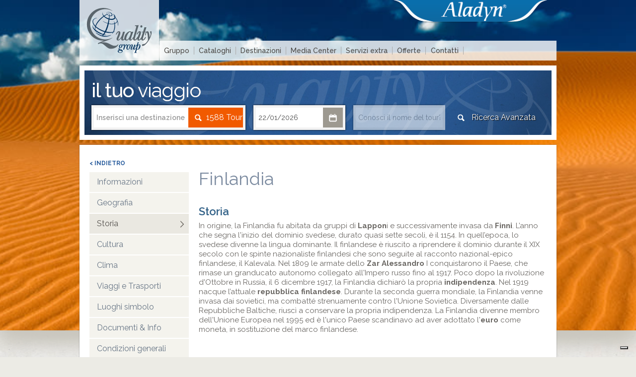

--- FILE ---
content_type: text/html; charset=UTF-8
request_url: https://www.qualitygroup.it/paese/Finlandia/storia
body_size: 116272
content:
<!doctype html>
<html lang="it">
    <head>
        <meta charset="utf-8">
        <meta http-equiv="X-UA-Compatible" content="IE=edge">
        <meta name="viewport" content="width=device-width, initial-scale=1.0, minimum-scale=1.0, maximum-scale=1.0, user-scalable=no">

        <meta site-version="b3">

        <!-- Open Graph -->
        <meta property="og:title" content="Paese - Finlandia"/>
        <meta property="og:image" content="www.qualitygroup.it/images/loghi-gruppo/quality-group.png"/>
        <meta property="og:image:width" content="1024"/>
        <meta property="og:image:height" content="640"/>
        <meta property="og:type" content="website"/>
        <meta property="og:description" content="Organizzare viaggi è la nostra passione da molti, molti anni: i primi in Cina, India, Patagonia, Iran, Africa Australe, Perù, Birmania "/>
        <meta property="og:url" content="https://www.qualitygroup.it/paese/Finlandia/storia">
        <meta name="facebook-domain-verification" content="l086z92v80gu1f8a9nx5uct1xmchko" />

        <!--link canonical -->
        <link rel="alternate" media="only screen and (max-width: 640px)" href="https://m.qualitygroup.it/paese/Finlandia/storia">

        <title>Quality Group - Paese - Finlandia</title>

        <meta name="description" content="Organizzare viaggi è la nostra passione da molti, molti anni: i primi in Cina, India, Patagonia, Iran, Africa Australe, Perù, Birmania ">
        <meta charset="utf-8">
        <meta http-equiv="X-UA-Compatible" content="IE=edge">
        <meta name="viewport" content="width=device-width, initial-scale=1.0, minimum-scale=1.0, maximum-scale=1.0, user-scalable=no">
        <meta name="keywords" content="Finlandia Tour, viaggi, self drive, viaggi di nozze, occasioni, di gruppo, individuale">



<script type="text/javascript">
var _iub = _iub || [];
_iub.csConfiguration = {"askConsentAtCookiePolicyUpdate":true,"floatingPreferencesButtonDisplay":"bottom-right","perPurposeConsent":true,"siteId":2954422,"whitelabel":false,"cookiePolicyId":69277067,"lang":"it", "banner":{ "acceptButtonCaptionColor":"#000000","acceptButtonColor":"#FFFFFF","acceptButtonDisplay":true,"backgroundColor":"#4673B5","closeButtonDisplay":false,"customizeButtonDisplay":true,"explicitWithdrawal":true,"listPurposes":true,"position":"bottom","rejectButtonCaptionColor":"#000000","rejectButtonColor":"#FFFFFF","rejectButtonDisplay":true,"showPurposesToggles":true }};
</script>
<script type="text/javascript" src="//cdn.iubenda.com/cs/iubenda_cs.js" charset="UTF-8" async></script>

        <link href='//fonts.googleapis.com/css?family=Raleway:100normal,200normal,300normal,400normal,500normal,600normal,700normal,800normal,900normal' rel='stylesheet' type='text/css'/>
        <link rel="icon" href="/favicon.ico"/>
        <link href="/css/reset.css" rel="stylesheet"/>
        <link href="/css/text.css" rel="stylesheet"/>
        <link href="/css/960.css" rel="stylesheet"/>
        <link href="/css/fonts/fonts.css" rel="stylesheet"/>
        <link href="/css/layout.css?v=12" rel="stylesheet"/>
        <link href="/css/forms.css?v=12" rel="stylesheet"/>
        <link href="/css/buttons.css?v=12" rel="stylesheet"/>
        <link href="/css/blocks.css?v=12" rel="stylesheet"/>
        <link href="/css/views.css?v=12" rel="stylesheet"/>
        <link href="/css/maps.css?v=12" rel="stylesheet"/>
        <link href="/css/simptip.css?v=12" rel="stylesheet"/>
        <link href="/css/jquery-ui.css" rel="stylesheet"/>
        <link href="/css/media-center.css?v=12" rel="stylesheet"/>
        <link href="/css/video-block.css?v=12" rel="stylesheet"/>
        <link href="/css/slick/slick-theme.css?v=12" rel="stylesheet"/>
        <link href="/css/slick/slick.css?v=12" rel="stylesheet" /-->
        <link href="/css/responsive.css?v=12" rel="stylesheet"/>
        <link href="/css/advanced-search.css?v=12" rel="stylesheet"/>
        <link href="/css/new-layout.css?v=12" rel="stylesheet"/>

        
        <script src="/js/jquery-1.9.1.min.js"></script>
        <script src="/js/jquery-ui-i18n.min.js"></script>
        <script src="/js/jquery-ui.js"></script>
        <script src="/js/bootstrap3-typeahead.min.js"></script>
        <script src="/js/jquery.slides.js"></script>
        <script src="/js/modernizr.custom.js"></script>
        <script src="/js/jquery.imagesloaded.js"></script>
        <script src="/js/jquery.tools.min.js"></script>
        <script src="/js/init.js??v=12"></script>
        <script src="/js/chooseTour.js?v=12"></script>
        <script src="/js/tour2.js?v=12"></script>
        <script class="_iub_cs_activate" type="text/plain" data-suppressedsrc="/js/ga-events.js?v=12"></script>
        <!--script type="text/javascript" src="/js/reset.js"></script-->
        <script type="text/javascript" src="https://aladyn2.qualitygroup.it/auth/js/keycloak.js"></script>


        <script type="text/javascript" src="https://cdn.jsdelivr.net/momentjs/latest/moment.min.js"></script>
        <script type="text/javascript" src="https://cdn.jsdelivr.net/npm/daterangepicker/daterangepicker.min.js"></script>
        <link rel="stylesheet" type="text/css" href="https://cdn.jsdelivr.net/npm/daterangepicker/daterangepicker.css" />

        <script>
            var gmapsApiKey = "AIzaSyAqFtJ64DO6_jiGZjSRuWk4GW2BQOhdMi0";
        </script>

        <script class="_iub_cs_activate" type="text/plain" data-suppressedsrc="/js/map.js?v=12"></script>

                                    <script src="/js/slick.js?v=12"></script>
                    
        <script src="https://ajax.googleapis.com/ajax/libs/webfont/1.4.7/webfont.js"></script>
               <!-- Facebook Pixel Code -->
<script class="_iub_cs_activate" type="text/plain">
    !function (f, b, e, v, n, t, s) {
        if (f.fbq)
            return;
        n = f.fbq = function () {
            n.callMethod ? n.callMethod.apply(n, arguments): n.queue.push(arguments)
        };
        if (!f._fbq)
            f._fbq = n;
        n.push = n;
        n.loaded = !0;
        n.version = '2.0';
        n.queue = [];
        t = b.createElement(e);
        t.async = !0;
        t.src = v;
        s = b.getElementsByTagName(e)[0];
        s.parentNode.insertBefore(t, s)
    }(window, document, 'script', 'https://connect.facebook.net/en_US/fbevents.js');
    fbq('init', '571282556389842');
    fbq('track', 'PageView');
    fbq('track', 'ViewContent');
</script>
<!-- End Facebook Pixel Code -->        <!-- Global site tag (gtag.js) - Google Analytics -->
<script  class="_iub_cs_activate" type="text/plain" data-suppressedsrc="https://www.googletagmanager.com/gtag/js?id=UA-23626263-1" async></script>
<script>
  window.gaId = "UA-23626263-1";
  window.dataLayer = window.dataLayer || [];
  function gtag(){dataLayer.push(arguments);}
  gtag('js', new Date());

  gtag('config', 'UA-23626263-1');

  gtag('config', 'UA-23626263-1', {
  'link_attribution': true
});

</script>

<!-- Google Tag Manager -->
<script>
(function(w,d,s,l,i){w[l]=w[l]||[];w[l].push({'gtm.start':
new Date().getTime(),event:'gtm.js'});var f=d.getElementsByTagName(s)[0],
j=d.createElement(s),dl=l!='dataLayer'?'&l='+l:'';j.async=true;j.src=
'https://www.googletagmanager.com/gtm.js?id='+i+dl;f.parentNode.insertBefore(j,f);
})(window,document,'script','dataLayer','GTM-5HVJSDL');</script>
<!-- End Google Tag Manager -->
<script>
    



    var countriesObj = {"AF":"Afghanistan","XA":"Alaska","AL":"Albania","DZ":"Algeria","AD":"Andorra","AO":"Angola","AI":"Anguilla","AQ":"Antartide","AG":"Antigua e Barbuda","AN":"Antille Olandesi","SA":"Arabia Saudita","AR":"Argentina","AM":"Armenia","AW":"Aruba","AU":"Australia","AT":"Austria","AZ":"Azerbaijan","BS":"Bahamas","BH":"Bahrain","BD":"Bangladesh","BB":"Barbados","BE":"Belgio","BZ":"Belize","BJ":"Benin","BM":"Bermuda","BT":"Bhutan","BY":"Bielorussia","MM":"Birmania","BO":"Bolivia","BQ":"Bonaire","BA":"Bosnia Erzegovina","BW":"Botswana","BR":"Brasile","BN":"Brunei","BG":"Bulgaria","BF":"Burkina Faso","BI":"Burundi","KH":"Cambogia","CM":"Camerun","CA":"Canada","CV":"Capo Verde","TD":"Ciad","CL":"Cile","CN":"Cina","CY":"Cipro","VA":"Citt\u00e0 del Vaticano","CO":"Colombia","KM":"Comore","KP":"Corea del Nord","KR":"Corea del Sud","CI":"Costa d'Avorio","CR":"Costa Rica","HR":"Croazia","CU":"Cuba","CW":"Cura\u00e7ao","DK":"Danimarca","DM":"Dominica","EC":"Ecuador","EG":"Egitto","SV":"El Salvador","AE":"Emirati Arabi Uniti","ER":"Eritrea","EE":"Estonia","ET":"Etiopia","FJ":"Fiji","PH":"Filippine","FI":"Finlandia","FR":"Francia","GA":"Gabon","GM":"Gambia","GE":"Georgia","GS":"Georgia del Sud e isole Sandwich meridio","DE":"Germania","GH":"Ghana","JM":"Giamaica","JP":"Giappone","GI":"Gibilterra","DJ":"Gibuti","JO":"Giordania","GR":"Grecia","GD":"Grenada","GL":"Groenlandia","GP":"Guadalupa","GU":"Guam","GT":"Guatemala","GG":"Guernsey","GN":"Guinea","GQ":"Guinea Equatoriale","GW":"Guinea-Bissau","GY":"Guyana","GF":"Guyana Francese","HT":"Haiti","HN":"Honduras","HK":"Hong Kong","IN":"India","ID":"Indonesia","AA":"Inizio","IR":"Iran","IQ":"Iraq","IE":"Irlanda","IS":"Islanda","BV":"Isola Bouvet","CX":"Isola Christmas","IM":"Isola di Man","NF":"Isola Norfolk","AX":"Isole \u00c5land","KY":"Isole Cayman","CC":"Isole Cocos","CK":"Isole Cook","FK":"Isole Falkland","FO":"Isole F\u00e6r \u00d8er","HM":"Isole Heard e McDonald","MP":"Isole Marianne Settentrionali","MH":"Isole Marshall","UM":"Isole minori esterne degli Stati Uniti","PN":"Isole Pitcairn","SB":"Isole Salomone","TC":"Isole Turks e Caicos","VI":"Isole Vergini Americane","VG":"Isole Vergini Britanniche","IL":"Israele","IT":"Italia","JE":"Jersey","KZ":"Kazakistan","KE":"Kenya","KG":"Kirghizistan","KI":"Kiribati","XK":"Kosovo","KW":"Kuwait","XL":"Ladakh","LA":"Laos","LS":"Lesotho","LV":"Lettonia","LB":"Libano","LR":"Liberia","LY":"Libia","LI":"Liechtenstein","LT":"Lituania","LU":"Lussemburgo","MO":"Macao","MK":"Macedonia","MG":"Madagascar","MW":"Malawi","MV":"Maldive","MY":"Malesia","ML":"Mali","MT":"Malta","MA":"Marocco","MQ":"Martinica","MR":"Mauritania","MU":"Mauritius","YT":"Mayotte","MX":"Messico","FM":"Micronesia","MD":"Moldavia","MC":"Monaco","MN":"Mongolia","ME":"Montenegro","MS":"Montserrat","MZ":"Mozambico","NA":"Namibia","NR":"Nauru","NP":"Nepal","ZZ":"Nessun paese","NI":"Nicaragua","NE":"Niger","NG":"Nigeria","NU":"Niue","NO":"Norvegia","NC":"Nuova Caledonia","PG":"Nuova Guinea","NZ":"Nuova Zelanda","NL":"Olanda","OM":"Oman","PK":"Pakistan","PW":"Palau","PA":"Panam\u00e1","PY":"Paraguay","PE":"Per\u00f9","PF":"Polinesia Francese","PL":"Polonia","PR":"Porto Rico","PT":"Portogallo","QA":"Qatar","GB":"Regno Unito","CZ":"Repubblica Ceca","CF":"Repubblica Centrafricana","CG":"Repubblica del Congo","CD":"Repubblica Democratica del Congo","DO":"Repubblica Dominicana","RE":"R\u00e9union","RO":"Romania","RW":"Ruanda","RU":"Russia","EH":"Sahara Occidentale","KN":"Saint Kitts e Nevis","PM":"Saint Pierre e Miquelon","VC":"Saint Vincent e Grenadine","BL":"Saint-Barth\u00e9lemy","MF":"Saint-Martin","WS":"Samoa","AS":"Samoa Americane","SM":"San Marino","SH":"Sant'Elena","ST":"S\u00e3o Tom\u00e9 e Pr\u00edncipe","XS":"Scozia","SN":"Senegal","RS":"Serbia","SC":"Seychelles","SL":"Sierra Leone","SG":"Singapore","SX":"Sint Maarten","SY":"Siria","SK":"Slovacchia","SI":"Slovenia","SO":"Somalia","ES":"Spagna","LK":"Sri Lanka","LC":"St. Lucia","US":"Stati Uniti d'America","ZA":"Sudafrica","SD":"Sudan","SR":"Suriname","SJ":"Svalbard","SE":"Svezia","CH":"Svizzera","SZ":"Swaziland","TJ":"Tagikistan","TW":"Taiwan","TZ":"Tanzania","IO":"Territori Britannici dell'Oceano Indiano","TF":"Territori Francesi del Sud","PS":"Territori Palestinesi Occupati","TH":"Thailandia","XT":"Tibet","TL":"Timor Est","TG":"Togo","TK":"Tokelau","TO":"Tonga","TT":"Trinidad e Tobago","TN":"Tunisia","TR":"Turchia","TM":"Turkmenistan","TV":"Tuvalu","UA":"Ucraina","UG":"Uganda","HU":"Ungheria","UY":"Uruguay","UZ":"Uzbekistan","VU":"Vanuatu","VE":"Venezuela","VN":"Vietnam","WF":"Wallis e Futuna","YE":"Yemen","ZM":"Zambia","ZW":"Zimbabwe"};
    var tourDetails = {};
    var quality_manager_rest = "https://qualitymanager.qualitygroup.it/qualitymanager/public/website-rest";
</script>

        <script>
            var s3BaseUrl = "https://cms-qg-site.s3.eu-central-1.amazonaws.com/";
        </script>

        <!--customScriptPixelTags -->
        
        <!--end customScriptPixelTags -->
        

    </head>
    <body class="not-front not-home pagina-paese">
    <!--customImagePixelTags -->
    
    <!--end customImagePixelTags -->
    <noscript><iframe src="https://www.googletagmanager.com/ns.html?id=GTM-5HVJSDL"
height="0" width="0" style="display:none;visibility:hidden"></iframe></noscript>
<!-- End Google Tag Manager (noscript) -->
        <noscript>
            <img height="1" width="1" style="display:none" src="https://www.facebook.com/tr?id=571282556389842&ev=PageView&noscript=1"/>
        </noscript>

        <div id="headerimgs">
            <div id="headerimg1" class="headerimg"></div>
            <div id="headerimg2" class="headerimg"></div>
        </div>

        <div id="page" class="page container_12">
            
<header id="header" class="clearfix">
	<a href="#" class="open-nav flex-row flex-center">
	  <div class="wrap-icon-menu example5"><span></span></div>
	</a>

	<div id="site-name">
		<a href="/" title="Home" rel="home">Quality Group</a>
	</div>

	<!-- navigation -->
	<nav id="navigation" class="clearfix" off-canvas="nav left overlay">
	  <div class="content">
	    <div class="nav-menu">
				<ul id="menu-primary" class="clearfix">
					<li class="first active mobile"><a href="/gruppo" class="active" title="Gruppo">Gruppo</a></li>
					<li class="mobile"><a href="/cataloghi-grid" title="Cataloghi">Cataloghi</a></li>
					<li class="mobile"><a href="/destinazioni" title="Destinazioni">Destinazioni</a></li>
					<li class="mobile"><a href="/media-center" title="Media Center">Media Center</a></li>
					<li><a href="/servizi-extra" title="Servizi extra">Servizi extra</a></li>
					<li><a href="/offerte" title="Offerte">Offerte</a></li>
					<li class="last mobile"><a href="/contatti" title="Contatti">Contatti</a></li>
				</ul>
				<ul id="menu-area-riservata" class="links clearfix">
					<li class="last area-riservata">
						<a href="/area-riservata-login" title="Area agenzie di viaggio">Area agenzie di viaggio</a>
					</li>
				</ul>
			</div>
		</div>
		</nav>

	<!-- /navigation -->
	<!-- ul id="quality-mare-link">
		<li><a href="#" target="_blank"><img src="/images/buttons/qualitymare.png" alt="Quality Mare" data-pin-nopin="true"></a></li>
	</ul> -->


	<div id="block-area-agenzie">
		<!--a href="/aladyn" target="_blank" id="link-area-agenzia-di-viaggi" title="Aladyn Dynamic Packaging">
			<img src="/images/buttons/aladyn.png" alt="Aladyn Dynamic Packaging">
		</a-->
					<a target="_blank" href="https://aladyn.qualitygroup.it/dynpa2/#mdl=login;clr=true" id="link-area-agenzia-di-viaggi" title="Aladyn Dynamic Packaging">
			<img src="/images/buttons/aladyn_solo.png" alt="Aladyn Dynamic Packaging">
			</a>
			</div>

</header>

            
    <script>
        var paginaCorrente = "Quality";
    </script>

    <div id="main" class="clearfix">
        <section id="content">

            <div id="content-header">
                
<div id="content-header" class="hideHeader">
    <div id="block-header" class="block clearfix">
        <div class="block-inner">
            
<form id="form-ricerca-principale" class="risultatiRicercaForm" method="post" action="/tours" autocomplete="off">

    <input type="hidden" placeholder='isGrid' id="isGrid" name="form_isGrid" value="">
    <input type="hidden" placeholder='departmentId' id="departmentId" name="form_departmentID" value="">
    <input type="hidden" placeholder='labelId' id="labelId" name="form_labelID" value="">
    <input type="hidden" placeholder='page' id="pageNum" name="form_page" value="">
    <input type="hidden" placeholder='countryId' id="countryId" name="form_countryID" value="">
    <input type="hidden" placeholder='tourId' id="tourId" name="form_tourID" value="">
    <input type="hidden" placeholder='orderBy' id="orderBy" name="form_orderby" value="">
    <input type="hidden" placeholder='orderType' id="orderType" name="form_orderType" value="">

    <div id="block-form-search">
        <div id="block-form-search-inner">
            <h2>
                                <span>il tuo</span> viaggio            </h2>

            
            <div id="form-row-destinazione">
                <div class="inner">
                    <input id="input-destinazione" name="form_countryName" placeholder="Inserisci una destinazione" type="text" value="" autocomplete="off" onchange="javascript:document.getElementById('button-search').setAttribute('gae-val', this.value)">
                    <input type="button" title="Search" onclick="submitFormWithMethod('post', 'form-ricerca-principale')" value="1588 Tour" totTours="1588 Tour" id="button-search"  gae-val="" gae-cat="Search" gae-act="Search" gae-lbl="ricerca_standard" >
                </div>
            </div>
            <div id="form-row-data">
                <div class="inner clearfix">
                    <label for="input-data">A partire da:</label>
                    <input id="input-data" name="form_inputData" type="text" value="22/01/2026" autocomplete="nope">
                    <button id="button-data" onclick="return false;">apri calendario</button>
                    <div id="calendar-element"></div>
                </div>
            </div>
            <div id="form-row-tour" style="opacity: 1; top: 0px;">
                <div class="inner">
                    <input id="input-tour" name="input-tour" placeholder="Conosci il nome del tour?" type="text" autocomplete="off" data-provide="typeahead" data-items="6" data-source="">
                    <input type="button" title="Search" value="" id="button-search-2"  gae-cat="Search" gae-act="search specific tour">
                </div>
            </div>
            <div id="form-row-advanced-search">
                <div class="inner clearfix">
                    <input type="button" title="Search" value="Ricerca Avanzata" id="button-advanced-search" gae-cat="Advanced Search" gae-act="open" gae-lbl="" gae-val="" >
                </div>
            </div>
        </div>
    </div>
    <div id="overlay-advanced-search">
    <div class="overlay-header">
        <div class="btn-overlay-close" gae-cat="Advanced Search" gae-act="close" gae-lbl="" gae-val="">chiudi</div>
    </div>
    <div class="overlay-inner">

        <div class="block-search block-full flex-box">

            <div id="advanced-search" name="advanced-search" method="post" action="/tour">
                <div class="field-bottom">
                    <input title="Search" value="Reset Filtri" id="reset-advanced-search" type="button" gae-cat="Advanced Search" gae-act="reset" gae-lbl="" gae-val="">
                    <input title="Search" onclick="submitFormWithMethod('get', 'form-ricerca-principale')" value="Ricerca Avanzata" id="confirm-button-advanced-search" type="button" gae-cat="Advanced Search" gae-act="search"  gae-val="" gae-act="Search" gae-lbl="ricerca_avanzata">
                </div>
                <div class="field-header">
                    <h4 class="field_title" id="field_title_search" style="opacity: 1;">Cosa cerchi nel tuo viaggio</h4>
                    <div class="field-filters" id="field-filters">
                        <div class="field-selector" id="field-selector" style="display: block; width: 140px; left: 60px;"></div>
                        <div class="field-filter search-dove" ref="field-dove" gae-cat="Advanced Search" gae-act="dove" gae-lbl="" gae-val="">
                            <div class="field-filter-title">DOVE</div>
                            <div class="field-filter-image">Dove vorresti andare</div>
                            <div class="field-filter-selection"></div>
                            <input type="hidden" name="adv_form_countriesID" id="countriesID" placeholder="countriesID" value="">
                        </div>
                        <div class="field-filter search-quando" ref="field-quando" gae-cat="Advanced Search" gae-act="quando" gae-lbl="" gae-val="">
                            <div class="field-filter-title">QUANDO</div>
                            <div class="field-filter-image">Quando vorresti partire</div>
                            <div class="field-filter-selection"></div>
                            <input type="hidden" name="adv_form_dateFrom" id="hidden-dateFrom" placeholder="dateFrom" value="">
                            <input type="hidden" name="adv_form_dateUntil" id="hidden-dateUntil" placeholder="dateUntil" value="">
                            <input type="hidden" name="adv_form_dateMonth" id="hidden-dateMonth" placeholder="dateMonth" value="">
                        </div>
                        <div class="field-filter search-durata" ref="field-durata" gae-cat="Advanced Search" gae-act="durata" gae-lbl="" gae-val="">
                            <div class="field-filter-title">DURATA</div>
                            <div class="field-filter-image">Quanto vorresti star via</div>
                            <div class="field-filter-selection"></div>
                            <input type="hidden" name="adv_form_duration" id="hidden-duration" placeholder="duration" value="">
                            <input type="hidden" name="adv_form_durationUntil" id="hidden-durationUntil" placeholder="durationUntil" value="">
                        </div>
                        <div class="field-filter search-budget" ref="field-budget" gae-cat="Advanced Search" gae-act="budget" gae-lbl="" gae-val="">
                            <div class="field-filter-title">BUDGET</div>
                            <div class="field-filter-image">Qual è il tuo budget</div>
                            <div class="field-filter-selection"></div>
                            <input type="hidden" name="adv_form_minPrice" id="hidden-minPrice" placeholder="minPrice" value="">
                            <input type="hidden" name="adv_form_maxPrice" id="hidden-maxPrice" placeholder="macPrice" value="">
                        </div>
                        <div class="field-filter search-tema" ref="field-tema" gae-cat="Advanced Search" gae-act="tema" gae-lbl="" gae-val="">
                            <div class="field-filter-title">TEMA</div>
                            <div class="field-filter-image">Cosa cerchi nel tuo viaggio</div>
                            <div class="field-filter-selection"></div>
                            <input type="hidden" name="adv_form_labelID" id="labelID" placeholder="labelID" value="">
                            <input type="hidden" name="adv_form_typeLine" id="typeLine" placeholder="typeLine" value="">
                        </div>
                        <div class="field-filter search-stile" ref="field-stile" gae-cat="Advanced Search" gae-act="style" gae-lbl="" gae-val="">
                            <div class="field-filter-title">STILE DI VIAGGIO</div>
                            <div class="field-filter-image">Scegli il tuo stile</div>
                            <div class="field-filter-selection"></div>
                        </div>
                    </div>
                </div>
            </div>

            <div class="field-filters-content noselect">
                <div class="field-filter-content" id="field-dove" style="opacity: 1; display: block;">
                    <p class="replace_text">Scegli le nazioni che vorresti visitare</p>
                    <div class="field-filter-inside" id="filter-dove">

                        <div class="field-filter-inside menu">
                            <div class="search-box box_1_8 box-menu" rel="countriesID" id="nord-america">
                                <span>Nord America</span></div>
                            <div class="search-box box_1_8 box-menu" rel="countriesID" id="centro-america">
                                <span>Centro America</span></div>
                            <div class="search-box box_1_8 box-menu" rel="countriesID" id="sud-america">
                                <span>Sud America</span></div>
                            <div class="search-box box_1_8 box-menu" rel="countriesID" id="europa">
                                <span>Europa</span></div>
                            <div class="search-box box_1_8 box-menu" rel="countriesID" id="africa">
                                <span>Africa</span></div>
                            <div class="search-box box_1_8 box-menu" rel="countriesID" id="medio-oriente">
                                <span>Medio Oriente</span></div>
                            <div class="search-box box_1_8 box-menu" rel="countriesID" id="asia">
                                <span>Asia</span></div>
                            <div class="search-box box_1_8 box-menu" rel="countriesID" id="oceania">
                                <span>Oceania</span>
                            </div>
                        </div>

                        <div class="field-filter-inside submenu">

                            <div class="field-filter-inside box-submenu" id="rel-nord-america" style="display: none;">

                                <div class="search-box box_1_8 box-menu multisel" rel="countriesID" id="alaska" rel-value="XA" gae-cat="Advanced Search" gae-act="dove" gae-lbl="Nord America" gae-val="XA">
                                    <span>Alaska</span></div>
                                <div class="search-box box_1_8 box-menu multisel" rel="countriesID" id="canada" rel-value="CA" gae-cat="Advanced Search" gae-act="dove" gae-lbl="Nord America" gae-val="CA">
                                    <span>Canada</span></div>
                                <div class="search-box box_1_8 box-menu multisel" rel="countriesID" id="groenlandia" rel-value="GL" gae-cat="Advanced Search" gae-act="dove" gae-lbl="Nord America" gae-val="GL">
                                    <span>Groenlandia</span></div>
                                <div class="search-box box_1_8 box-menu multisel" rel="countriesID" id="messico" rel-value="MX" gae-cat="Advanced Search" gae-act="dove" gae-lbl="Nord America" gae-val="MX">
                                    <span>Messico</span></div>
                                <div class="search-box box_1_8 box-menu multisel" rel="countriesID" id="stati-uniti" rel-value="US" gae-cat="Advanced Search" gae-act="dove" gae-lbl="Nord America" gae-val="US">
                                    <span>Stati Uniti d'America</span></div>
                            </div>
                            <div class="field-filter-inside box-submenu" id="rel-centro-america" style="display: none;">

                                <div class="search-box box_1_8 box-menu multisel" rel="countriesID" id="belize" rel-value="BZ" gae-cat="Advanced Search" gae-act="dove" gae-lbl="Centro America" gae-val="BZ">
                                    <span>Belize</span></div>
                                <div class="search-box box_1_8 box-menu multisel" rel="countriesID" id="cuba" rel-value="CU" gae-cat="Advanced Search" gae-act="dove" gae-lbl="Centro America" gae-val="CU">
                                    <span>Cuba</span></div>
                                <div class="search-box box_1_8 box-menu multisel" rel="countriesID" id="costa-rica" rel-value="CR" gae-cat="Advanced Search" gae-act="dove" gae-lbl="Centro America" gae-val="CR">
                                    <span>Costa Rica</span></div>
                                <div class="search-box box_1_8 box-menu multisel" rel="countriesID" id="el-salvador" rel-value="SV" gae-cat="Advanced Search" gae-act="dove" gae-lbl="Centro America" gae-val="SV">
                                    <span>El Salvador</span></div>
                                <div class="search-box box_1_8 box-menu multisel" rel="countriesID" id="guatemala" rel-value="GT" gae-cat="Advanced Search" gae-act="dove" gae-lbl="Centro America" gae-val="GT">
                                    <span>Guatemala</span></div>
                                <div class="search-box box_1_8 box-menu multisel" rel="countriesID" id="panama" rel-value="PA" gae-cat="Advanced Search" gae-act="dove" gae-lbl="Centro America" gae-val="PA">
                                    <span>Panama</span></div>
                            </div>
                            <div class="field-filter-inside box-submenu" id="rel-sud-america" style="display: none;">

                                <div class="search-box box_1_8 box-menu multisel" rel="countriesID" id="antartide" rel-value="AQ" gae-cat="Advanced Search" gae-act="dove" gae-lbl="Sud America" gae-val="AQ">
                                    <span>Antartide</span></div>
                                <div class="search-box box_1_8 box-menu multisel" rel="countriesID" id="argentina" rel-value="AR" gae-cat="Advanced Search" gae-act="dove" gae-lbl="Sud America" gae-val="AR">
                                    <span>Argentina</span></div>
                                <div class="search-box box_1_8 box-menu multisel" rel="countriesID" id="bolivia" rel-value="BO" gae-cat="Advanced Search" gae-act="dove" gae-lbl="Sud America" gae-val="BO">
                                    <span>Bolivia</span></div>
                                <div class="search-box box_1_8 box-menu multisel" rel="countriesID" id="brasile" rel-value="BR" gae-cat="Advanced Search" gae-act="dove" gae-lbl="Sud America" gae-val="BR">
                                    <span>Brasile</span></div>
                                <div class="search-box box_1_8 box-menu multisel" rel="countriesID" id="cile-e-isola di pasqua" rel-value="CL" gae-cat="Advanced Search" gae-act="dove" gae-lbl="Sud America" gae-val="CL">
                                    <span>Cile e isola di Pasqua</span></div>
                                <div class="search-box box_1_8 box-menu multisel" rel="countriesID" id="colombia" rel-value="CO" gae-cat="Advanced Search" gae-act="dove" gae-lbl="Sud America" gae-val="CO">
                                    <span>Colombia</span></div>
                                <div class="search-box box_1_8 box-menu multisel" rel="countriesID" id="ecuador-e-galapagos" rel-value="EC" gae-cat="Advanced Search" gae-act="dove" gae-lbl="Sud America" gae-val="EC">
                                    <span>Ecuador e Galapagos</span></div>
                                <div class="search-box box_1_8 box-menu multisel" rel="countriesID" id="falklands/malvinas" rel-value="FK" gae-cat="Advanced Search" gae-act="dove" gae-lbl="Sud America" gae-val="FK">
                                    <span>Falklands/Malvinas</span></div>
                                <div class="search-box box_1_8 box-menu multisel" rel="countriesID" id="perù" rel-value="PE" gae-cat="Advanced Search" gae-act="dove" gae-lbl="Sud America" gae-val="PE">
                                    <span>Perù</span></div>
                                <div class="search-box box_1_8 box-menu multisel" rel="countriesID" id="paraguay" rel-value="PY" gae-cat="Advanced Search" gae-act="dove" gae-lbl="Sud America" gae-val="PY">
                                    <span>Paraguay</span></div>
                                <div class="search-box box_1_8 box-menu multisel" rel="countriesID" id="venezuela" rel-value="VE" gae-cat="Advanced Search" gae-act="dove" gae-lbl="Sud America" gae-val="VE">
                                    <span>Venezuela</span></div>
                                <div class="search-box box_1_8 box-menu multisel" rel="countriesID" id="uruguay" rel-value="UY" gae-cat="Advanced Search" gae-act="dove" gae-lbl="Sud America" gae-val="UY">
                                    <span>Uruguay</span></div>
                            </div>
                            <div class="field-filter-inside box-submenu" id="rel-europa" style="display: none;">

                                <div class="search-box box_1_8 box-menu multisel" rel="countriesID" id="albania" rel-value="AL" gae-cat="Advanced Search" gae-act="dove" gae-lbl="Europa" gae-val="AL">
                                    <span>Albania</span></div>
                                <div class="search-box box_1_8 box-menu multisel" rel="countriesID" id="andorra" rel-value="AD" gae-cat="Advanced Search" gae-act="dove" gae-lbl="Europa" gae-val="AD">
                                    <span>Andorra</span></div>
                                <div class="search-box box_1_8 box-menu multisel" rel="countriesID" id="austria" rel-value="AT" gae-cat="Advanced Search" gae-act="dove" gae-lbl="Europa" gae-val="AT">
                                    <span>Austria</span></div>
                                <div class="search-box box_1_8 box-menu multisel" rel="countriesID" id="belgio" rel-value="BE" gae-cat="Advanced Search" gae-act="dove" gae-lbl="Europa" gae-val="BE">
                                    <span>Belgio</span></div>
                                <div class="search-box box_1_8 box-menu multisel" rel="countriesID" id="bielorussia" rel-value="BY" gae-cat="Advanced Search" gae-act="dove" gae-lbl="Europa" gae-val="BY">
                                    <span>Bielorussia</span></div>
                                <div class="search-box box_1_8 box-menu multisel" rel="countriesID" id="bosnia-erzegovina" rel-value="BA" gae-cat="Advanced Search" gae-act="dove" gae-lbl="Europa" gae-val="BA">
                                    <span>Bosnia-Erzegovina</span></div>
                                <div class="search-box box_1_8 box-menu multisel" rel="countriesID" id="bulgaria" rel-value="BG" gae-cat="Advanced Search" gae-act="dove" gae-lbl="Europa" gae-val="BG">
                                    <span>Bulgaria</span></div>
                                <div class="search-box box_1_8 box-menu multisel" rel="countriesID" id="cipro" rel-value="CY" gae-cat="Advanced Search" gae-act="dove" gae-lbl="Europa" gae-val="CY">
                                    <span>Cipro</span></div>
                                <div class="search-box box_1_8 box-menu multisel" rel="countriesID" id="croazia" rel-value="HR" gae-cat="Advanced Search" gae-act="dove" gae-lbl="Europa" gae-val="HR">
                                    <span>Croazia</span></div>
                                <div class="search-box box_1_8 box-menu multisel" rel="countriesID" id="danimarca" rel-value="DK" gae-cat="Advanced Search" gae-act="dove" gae-lbl="Europa" gae-val="DK">
                                    <span>Danimarca</span></div>
                                <div class="search-box box_1_8 box-menu multisel" rel="countriesID" id="estonia" rel-value="EE" gae-cat="Advanced Search" gae-act="dove" gae-lbl="Europa" gae-val="EE">
                                    <span>Estonia</span></div>
                                <div class="search-box box_1_8 box-menu multisel" rel="countriesID" id="finlandia" rel-value="FI" gae-cat="Advanced Search" gae-act="dove" gae-lbl="Europa" gae-val="FI">
                                    <span>Finlandia</span></div>
                                <div class="search-box box_1_8 box-menu multisel" rel="countriesID" id="francia" rel-value="FR" gae-cat="Advanced Search" gae-act="dove" gae-lbl="Europa" gae-val="FR">
                                    <span>Francia</span></div>
                                <div class="search-box box_1_8 box-menu multisel" rel="countriesID" id="germania" rel-value="DE" gae-cat="Advanced Search" gae-act="dove" gae-lbl="Europa" gae-val="DE">
                                    <span>Germania</span></div>
                                <div class="search-box box_1_8 box-menu multisel" rel="countriesID" id="grecia" rel-value="GR" gae-cat="Advanced Search" gae-act="dove" gae-lbl="Europa" gae-val="GR">
                                    <span>Grecia</span></div>
                                <div class="search-box box_1_8 box-menu multisel" rel="countriesID" id="groenlandia" rel-value="GL" gae-cat="Advanced Search" gae-act="dove" gae-lbl="Europa" gae-val="GL">
                                    <span>Groenlandia</span></div>
                                <div class="search-box box_1_8 box-menu multisel" rel="countriesID" id="irlanda" rel-value="IE" gae-cat="Advanced Search" gae-act="dove" gae-lbl="Europa" gae-val="IE">
                                    <span>Irlanda</span></div>
                                <div class="search-box box_1_8 box-menu multisel" rel="countriesID" id="islanda" rel-value="IS" gae-cat="Advanced Search" gae-act="dove" gae-lbl="Europa" gae-val="IS">
                                    <span>Islanda</span></div>
                                <div class="search-box box_1_8 box-menu multisel" rel="countriesID" id="isole-fær-øer" rel-value="FO" gae-cat="Advanced Search" gae-act="dove" gae-lbl="Europa" gae-val="FO">
                                    <span>Isole Fær Øer</span></div>
                                <div class="search-box box_1_8 box-menu multisel" rel="countriesID" id="italia" rel-value="IT" gae-cat="Advanced Search" gae-act="dove" gae-lbl="Europa" gae-val="IT">
                                    <span>Italia</span></div>
                                <div class="search-box box_1_8 box-menu multisel" rel="countriesID" id="lettonia" rel-value="LB" gae-cat="Advanced Search" gae-act="dove" gae-lbl="Europa" gae-val="LB">
                                    <span>Lettonia</span></div>
                                <div class="search-box box_1_8 box-menu multisel" rel="countriesID" id="lituania" rel-value="LT" gae-cat="Advanced Search" gae-act="dove" gae-lbl="Europa" gae-val="LT">
                                    <span>Lituania</span></div>
                                <div class="search-box box_1_8 box-menu multisel" rel="countriesID" id="lussemburgo" rel-value="LU" gae-cat="Advanced Search" gae-act="dove" gae-lbl="Europa" gae-val="LU">
                                    <span>Lussemburgo</span></div>
                                <div class="search-box box_1_8 box-menu multisel" rel="countriesID" id="malta" rel-value="MT" gae-cat="Advanced Search" gae-act="dove" gae-lbl="Europa" gae-val="MT">
                                    <span>Malta</span></div>
                                <div class="search-box box_1_8 box-menu multisel" rel="countriesID" id="macedonia" rel-value="MK" gae-cat="Advanced Search" gae-act="dove" gae-lbl="Europa" gae-val="MK">
                                    <span>Macedonia</span></div>
                                <div class="search-box box_1_8 box-menu multisel" rel="countriesID" id="moldavia" rel-value="MD" gae-cat="Advanced Search" gae-act="dove" gae-lbl="Europa" gae-val="MD">
                                    <span>Moldavia</span></div>
                                <div class="search-box box_1_8 box-menu multisel" rel="countriesID" id="montenegro" rel-value="ME" gae-cat="Advanced Search" gae-act="dove" gae-lbl="Europa" gae-val="ME">
                                    <span>Montenegro</span></div>
                                <div class="search-box box_1_8 box-menu multisel" rel="countriesID" id="norvegia" rel-value="NO" gae-cat="Advanced Search" gae-act="dove" gae-lbl="Europa" gae-val="NO">
                                    <span>Norvegia</span></div>
                                <div class="search-box box_1_8 box-menu multisel" rel="countriesID" id="olanda" rel-value="NL" gae-cat="Advanced Search" gae-act="dove" gae-lbl="Europa" gae-val="NL">
                                    <span>Olanda</span></div>
                                <div class="search-box box_1_8 box-menu multisel" rel="countriesID" id="polonia" rel-value="PL" gae-cat="Advanced Search" gae-act="dove" gae-lbl="Europa" gae-val="PL">
                                    <span>Polonia</span></div>
                                <div class="search-box box_1_8 box-menu multisel" rel="countriesID" id="portogallo" rel-value="PT" gae-cat="Advanced Search" gae-act="dove" gae-lbl="Europa" gae-val="PT">
                                    <span>Portogallo</span></div>
                                <div class="search-box box_1_8 box-menu multisel" rel="countriesID" id="regno-unito" rel-value="GB" gae-cat="Advanced Search" gae-act="dove" gae-lbl="Europa" gae-val="GB">
                                    <span>Regno Unito</span></div>
                                <div class="search-box box_1_8 box-menu multisel" rel="countriesID" id="repubblica-ceca" rel-value="CZ" gae-cat="Advanced Search" gae-act="dove" gae-lbl="Europa" gae-val="CZ">
                                    <span>Repubblica Ceca</span></div>
                                <div class="search-box box_1_8 box-menu multisel" rel="countriesID" id="romania" rel-value="RO" gae-cat="Advanced Search" gae-act="dove" gae-lbl="Europa" gae-val="RO">
                                    <span>Romania</span></div>
                                <div class="search-box box_1_8 box-menu multisel" rel="countriesID" id="serbia" rel-value="RS" gae-cat="Advanced Search" gae-act="dove" gae-lbl="Europa" gae-val="RS">
                                    <span>Serbia</span></div>
                                                                <div class="search-box box_1_8 box-menu multisel" rel="countriesID" id="slovacchia" rel-value="SK" gae-cat="Advanced Search" gae-act="dove" gae-lbl="Europa" gae-val="SK">
                                    <span>Slovacchia</span></div>
                                <div class="search-box box_1_8 box-menu multisel" rel="countriesID" id="slovenia" rel-value="SI" gae-cat="Advanced Search" gae-act="dove" gae-lbl="Europa" gae-val="SI">
                                    <span>Slovenia</span></div>
                                <div class="search-box box_1_8 box-menu multisel" rel="countriesID" id="svezia" rel-value="SE" gae-cat="Advanced Search" gae-act="dove" gae-lbl="Europa" gae-val="SE">
                                    <span>Svezia</span></div>
                                <div class="search-box box_1_8 box-menu multisel" rel="countriesID" id="spagna" rel-value="ES" gae-cat="Advanced Search" gae-act="dove" gae-lbl="Europa" gae-val="ES">
                                    <span>Spagna</span></div>
                                <div class="search-box box_1_8 box-menu multisel" rel="countriesID" id="svalbard-e-jan mayen" rel-value="SJ" gae-cat="Advanced Search" gae-act="dove" gae-lbl="Europa" gae-val="SJ">
                                    <span>Svalbard e Jan Mayen</span></div>
                                <div class="search-box box_1_8 box-menu multisel" rel="countriesID" id="turchia" rel-value="TR" gae-cat="Advanced Search" gae-act="dove" gae-lbl="Europa" gae-val="TR">
                                    <span>Turchia</span></div>
                                <div class="search-box box_1_8 box-menu multisel" rel="countriesID" id="ucraina" rel-value="UA" gae-cat="Advanced Search" gae-act="dove" gae-lbl="Europa" gae-val="UA">
                                    <span>Ucraina</span></div>
                                <div class="search-box box_1_8 box-menu multisel" rel="countriesID" id="ungheria" rel-value="HU" gae-cat="Advanced Search" gae-act="dove" gae-lbl="Europa" gae-val="HU">
                                    <span>Ungheria</span></div>
                            </div>
                            <div class="field-filter-inside box-submenu" id="rel-africa" style="display: none;">

                                <div class="search-box box_1_8 box-menu multisel" rel="countriesID" id="algeria" rel-value="DZ" gae-cat="Advanced Search" gae-act="dove" gae-lbl="Africa" gae-val="DZ">
                                    <span>Algeria</span></div>
                                <div class="search-box box_1_8 box-menu multisel" rel="countriesID" id="benin" rel-value="BJ" gae-cat="Advanced Search" gae-act="dove" gae-lbl="Africa" gae-val="BJ">
                                    <span>Benin</span></div>
                                <div class="search-box box_1_8 box-menu multisel" rel="countriesID" id="botswana" rel-value="BW" gae-cat="Advanced Search" gae-act="dove" gae-lbl="Africa" gae-val="BW">
                                    <span>Botswana</span></div>
                                <div class="search-box box_1_8 box-menu multisel" rel="countriesID" id="egitto" rel-value="EG" gae-cat="Advanced Search" gae-act="dove" gae-lbl="Africa" gae-val="EG">
                                    <span>Egitto</span></div>
                                <div class="search-box box_1_8 box-menu multisel" rel="countriesID" id="etiopia" rel-value="ET" gae-cat="Advanced Search" gae-act="dove" gae-lbl="Africa" gae-val="ET">
                                    <span>Etiopia</span></div>
                                <div class="search-box box_1_8 box-menu multisel" rel="countriesID" id="ghana" rel-value="GH" gae-cat="Advanced Search" gae-act="dove" gae-lbl="Africa" gae-val="GH">
                                    <span>Ghana</span></div>
                                <div class="search-box box_1_8 box-menu multisel" rel="countriesID" id="kenya" rel-value="KE" gae-cat="Advanced Search" gae-act="dove" gae-lbl="Africa" gae-val="KE">
                                    <span>Kenya</span></div>
                                <div class="search-box box_1_8 box-menu multisel" rel="countriesID" id="malawi" rel-value="MW" gae-cat="Advanced Search" gae-act="dove" gae-lbl="Africa" gae-val="MW">
                                    <span>Malawi</span></div>
                                <div class="search-box box_1_8 box-menu multisel" rel="countriesID" id="madagascar" rel-value="MG" gae-cat="Advanced Search" gae-act="dove" gae-lbl="Africa" gae-val="MG">
                                    <span>Madagascar</span></div>
                                <div class="search-box box_1_8 box-menu multisel" rel="countriesID" id="mali" rel-value="ML" gae-cat="Advanced Search" gae-act="dove" gae-lbl="Africa" gae-val="ML">
                                    <span>Mali</span></div>
                                <div class="search-box box_1_8 box-menu multisel" rel="countriesID" id="marocco" rel-value="MA" gae-cat="Advanced Search" gae-act="dove" gae-lbl="Africa" gae-val="MA">
                                    <span>Marocco</span></div>
                                <div class="search-box box_1_8 box-menu multisel" rel="countriesID" id="mozambico" rel-value="MZ" gae-cat="Advanced Search" gae-act="dove" gae-lbl="Africa" gae-val="MZ">
                                    <span>Mozambico</span></div>
                                <div class="search-box box_1_8 box-menu multisel" rel="countriesID" id="namibia" rel-value="NA" gae-cat="Advanced Search" gae-act="dove" gae-lbl="Africa" gae-val="NA">
                                    <span>Namibia</span></div>
                                <div class="search-box box_1_8 box-menu multisel" rel="countriesID" id="ruanda" rel-value="RW" gae-cat="Advanced Search" gae-act="dove" gae-lbl="Africa" gae-val="RW">
                                    <span>Ruanda</span></div>
                                <div class="search-box box_1_8 box-menu multisel" rel="countriesID" id="senegal" rel-value="SN" gae-cat="Advanced Search" gae-act="dove" gae-lbl="Africa" gae-val="SN">
                                    <span>Senegal</span></div>
                                <div class="search-box box_1_8 box-menu multisel" rel="countriesID" id="sudafrica" rel-value="ZA" gae-cat="Advanced Search" gae-act="dove" gae-lbl="Africa" gae-val="ZA">
                                    <span>Sudafrica</span></div>
                                <div class="search-box box_1_8 box-menu multisel" rel="countriesID" id="swaziland" rel-value="SZ" gae-cat="Advanced Search" gae-act="dove" gae-lbl="Africa" gae-val="SZ">
                                    <span>Swaziland</span></div>
                                <div class="search-box box_1_8 box-menu multisel" rel="countriesID" id="tanzania" rel-value="TZ" gae-cat="Advanced Search" gae-act="dove" gae-lbl="Africa" gae-val="TZ">
                                    <span>Tanzania</span></div>
                                <div class="search-box box_1_8 box-menu multisel" rel="countriesID" id="togo" rel-value="TG" gae-cat="Advanced Search" gae-act="dove" gae-lbl="Africa" gae-val="TG">
                                    <span>Togo</span></div>
                                <div class="search-box box_1_8 box-menu multisel" rel="countriesID" id="tunisia" rel-value="TN" gae-cat="Advanced Search" gae-act="dove" gae-lbl="Africa" gae-val="TN">
                                    <span>Tunisia</span></div>
                                <div class="search-box box_1_8 box-menu multisel" rel="countriesID" id="uganda" rel-value="UG" gae-cat="Advanced Search" gae-act="dove" gae-lbl="Africa" gae-val="UG">
                                    <span>Uganda</span></div>
                                <div class="search-box box_1_8 box-menu multisel" rel="countriesID" id="zambia" rel-value="ZM" gae-cat="Advanced Search" gae-act="dove" gae-lbl="Africa" gae-val="ZM">
                                    <span>Zambia</span></div>
                                <div class="search-box box_1_8 box-menu multisel" rel="countriesID" id="zimbabwe" rel-value="ZW" gae-cat="Advanced Search" gae-act="dove" gae-lbl="Africa" gae-val="ZW">
                                    <span>Zimbabwe</span></div>
                            </div>
                            <div class="field-filter-inside box-submenu" id="rel-medio-oriente" style="display: none;">

                                <div class="search-box box_1_8 box-menu multisel" rel="countriesID" id="arabia-saudita" rel-value="SA" gae-cat="Advanced Search" gae-act="dove" gae-lbl="Medio oriente" gae-val="SA">
                                    <span>Arabia Saudita</span></div>
                                <div class="search-box box_1_8 box-menu multisel" rel="countriesID" id="armenia" rel-value="AM" gae-cat="Advanced Search" gae-act="dove" gae-lbl="Medio oriente" gae-val="AM">
                                    <span>Armenia</span></div>
                                <div class="search-box box_1_8 box-menu multisel" rel="countriesID" id="emirati-arabi-uniti-e-dubai" rel-value="AE" gae-cat="Advanced Search" gae-act="dove" gae-lbl="Medio oriente" gae-val="AE">
                                    <span>Emirati Arabi - Dubai</span></div>
                                <div class="search-box box_1_8 box-menu multisel" rel="countriesID" id="georgia" rel-value="GE" gae-cat="Advanced Search" gae-act="dove" gae-lbl="Medio oriente" gae-val="GE">
                                    <span>Georgia</span></div>
                                <div class="search-box box_1_8 box-menu multisel" rel="countriesID" id="giordania" rel-value="JO" gae-cat="Advanced Search" gae-act="dove" gae-lbl="Medio oriente" gae-val="JO">
                                    <span>Giordania</span></div>
                                <div class="search-box box_1_8 box-menu multisel" rel="countriesID" id="iran" rel-value="IR" gae-cat="Advanced Search" gae-act="dove" gae-lbl="Medio oriente" gae-val="IR">
                                    <span>Iran</span></div>
                                <div class="search-box box_1_8 box-menu multisel" rel="countriesID" id="israele" rel-value="IL" gae-cat="Advanced Search" gae-act="dove" gae-lbl="Medio oriente" gae-val="IL">
                                    <span>Israele</span></div>
                                <div class="search-box box_1_8 box-menu multisel" rel="countriesID" id="kazakistan" rel-value="KZ" gae-cat="Advanced Search" gae-act="dove" gae-lbl="Medio oriente" gae-val="KZ">
                                    <span>Kazakistan</span></div>
                                <div class="search-box box_1_8 box-menu multisel" rel="countriesID" id="kirghizistan" rel-value="KG" gae-cat="Advanced Search" gae-act="dove" gae-lbl="Medio oriente" gae-val="KG">
                                    <span>Kirghizistan</span></div>
                                <div class="search-box box_1_8 box-menu multisel" rel="countriesID" id="oman" rel-value="OM" gae-cat="Advanced Search" gae-act="dove" gae-lbl="Medio oriente" gae-val="OM">
                                    <span>Oman</span></div>
                                <div class="search-box box_1_8 box-menu multisel" rel="countriesID" id="qatar" rel-value="QA" gae-cat="Advanced Search" gae-act="dove" gae-lbl="Medio oriente" gae-val="QA">
                                    <span>Qatar</span></div>
                                <div class="search-box box_1_8 box-menu multisel" rel="countriesID" id="turkmenistan" rel-value="TM" gae-cat="Advanced Search" gae-act="dove" gae-lbl="Medio oriente" gae-val="TM">
                                    <span>Turkmenistan</span></div>
                                <div class="search-box box_1_8 box-menu multisel" rel="countriesID" id="uzbekistan" rel-value="UZ" gae-cat="Advanced Search" gae-act="dove" gae-lbl="Medio oriente" gae-val="UZ">
                                    <span>Uzbekistan</span></div>
                            </div>
                            <div class="field-filter-inside box-submenu" id="rel-asia" style="display: none;">

                                <div class="search-box box_1_8 box-menu multisel" rel="countriesID" id="birmania" rel-value="MM" gae-cat="Advanced Search" gae-act="dove" gae-lbl="Asia" gae-val="MM">
                                    <span>Birmania</span></div>
                                <div class="search-box box_1_8 box-menu multisel" rel="countriesID" id="bhutan" rel-value="BT" gae-cat="Advanced Search" gae-act="dove" gae-lbl="Asia" gae-val="BT">
                                    <span>Bhutan</span></div>
                                <div class="search-box box_1_8 box-menu multisel" rel="countriesID" id="brunei" rel-value="BN" gae-cat="Advanced Search" gae-act="dove" gae-lbl="Asia" gae-val="BN">
                                    <span>Brunei</span></div>
                                <div class="search-box box_1_8 box-menu multisel" rel="countriesID" id="cambogia" rel-value="KH" gae-cat="Advanced Search" gae-act="dove" gae-lbl="Asia" gae-val="KH">
                                    <span>Cambogia</span></div>
                                <div class="search-box box_1_8 box-menu multisel" rel="countriesID" id="cina" rel-value="CN" gae-cat="Advanced Search" gae-act="dove" gae-lbl="Asia" gae-val="CN">
                                    <span>Cina</span></div>
                                <div class="search-box box_1_8 box-menu multisel" rel="countriesID" id="corea-del-sud" rel-value="KR" gae-cat="Advanced Search" gae-act="dove" gae-lbl="Asia" gae-val="KR">
                                    <span>Corea del sud</span></div>
                                <div class="search-box box_1_8 box-menu multisel" rel="countriesID" id="filippine" rel-value="PH" gae-cat="Advanced Search" gae-act="dove" gae-lbl="Asia" gae-val="PH">
                                    <span>Filippine</span></div>
                                <div class="search-box box_1_8 box-menu multisel" rel="countriesID" id="giappone" rel-value="JP" gae-cat="Advanced Search" gae-act="dove" gae-lbl="Asia" gae-val="JP">
                                    <span>Giappone</span></div>
                                <div class="search-box box_1_8 box-menu multisel" rel="countriesID" id="hong-kong" rel-value="HK" gae-cat="Advanced Search" gae-act="dove" gae-lbl="Asia" gae-val="HK">
                                    <span>Hong Kong</span></div>
                                <div class="search-box box_1_8 box-menu multisel" rel="countriesID" id="india" rel-value="IN" gae-cat="Advanced Search" gae-act="dove" gae-lbl="Asia" gae-val="IN">
                                    <span>India</span></div>
                                <div class="search-box box_1_8 box-menu multisel" rel="countriesID" id="indonesia" rel-value="ID" gae-cat="Advanced Search" gae-act="dove" gae-lbl="Asia" gae-val="ID">
                                    <span>Indonesia</span></div>
                                <div class="search-box box_1_8 box-menu multisel" rel="countriesID" id="laos" rel-value="LA" gae-cat="Advanced Search" gae-act="dove" gae-lbl="Asia" gae-val="LA">
                                    <span>Laos</span></div>
                                <div class="search-box box_1_8 box-menu multisel" rel="countriesID" id="malesia" rel-value="MY" gae-cat="Advanced Search" gae-act="dove" gae-lbl="Asia" gae-val="MY">
                                    <span>Malesia</span></div>
                                <div class="search-box box_1_8 box-menu multisel" rel="countriesID" id="mongolia" rel-value="MN" gae-cat="Advanced Search" gae-act="dove" gae-lbl="Asia" gae-val="MN">
                                    <span>Mongolia</span></div>
                                <div class="search-box box_1_8 box-menu multisel" rel="countriesID" id="nepal" rel-value="NP" gae-cat="Advanced Search" gae-act="dove" gae-lbl="Asia" gae-val="NP">
                                    <span>Nepal</span></div>
                                <div class="search-box box_1_8 box-menu multisel" rel="countriesID" id="reunion" rel-value="RE" gae-cat="Advanced Search" gae-act="dove" gae-lbl="Asia" gae-val="RE">
                                    <span>Reunion</span></div>
                                <div class="search-box box_1_8 box-menu multisel" rel="countriesID" id="russia" rel-value="RU" gae-cat="Advanced Search" gae-act="dove" gae-lbl="Asia" gae-val="RU">
                                    <span>Russia</span></div>
                                <div class="search-box box_1_8 box-menu multisel" rel="countriesID" id="seychelles" rel-value="SC" gae-cat="Advanced Search" gae-act="dove" gae-lbl="Asia" gae-val="SC">
                                    <span>Seychelles</span></div>
                                <div class="search-box box_1_8 box-menu multisel" rel="countriesID" id="singapore" rel-value="SG" gae-cat="Advanced Search" gae-act="dove" gae-lbl="Asia" gae-val="SG">
                                    <span>Singapore</span></div>
                                <div class="search-box box_1_8 box-menu multisel" rel="countriesID" id="sri-lanka" rel-value="LK" gae-cat="Advanced Search" gae-act="dove" gae-lbl="Asia" gae-val="LK">
                                    <span>Sri Lanka</span></div>
                                <div class="search-box box_1_8 box-menu multisel" rel="countriesID" id="taiwan" rel-value="TW" gae-cat="Advanced Search" gae-act="dove" gae-lbl="Asia" gae-val="TW">
                                    <span>Taiwan</span></div>
                                <div class="search-box box_1_8 box-menu multisel" rel="countriesID" id="thailandia" rel-value="TH" gae-cat="Advanced Search" gae-act="dove" gae-lbl="Asia" gae-val="TH">
                                    <span>Thailandia</span></div>
                                <div class="search-box box_1_8 box-menu multisel" rel="countriesID" id="tibet" rel-value="XT" gae-cat="Advanced Search" gae-act="dove" gae-lbl="Asia" gae-val="XT">
                                    <span>Tibet</span></div>
                                <div class="search-box box_1_8 box-menu multisel" rel="countriesID" id="vietnam" rel-value="VN" gae-cat="Advanced Search" gae-act="dove" gae-lbl="Asia" gae-val="VN">
                                    <span>Vietnam</span></div>
                            </div>
                            <div class="field-filter-inside box-submenu" id="rel-oceania" style="display: none;">

                                <div class="search-box box_1_8 box-menu multisel" rel="countriesID" id="australia" rel-value="AU" gae-cat="Advanced Search" gae-act="dove" gae-lbl="Oceania" gae-val="AU">
                                    <span>Australia</span></div>
                                <div class="search-box box_1_8 box-menu multisel" rel="countriesID" id="isole-cook" rel-value="CK" gae-cat="Advanced Search" gae-act="dove" gae-lbl="Oceania" gae-val="CK">
                                    <span>Isole Cook</span></div>
                                <div class="search-box box_1_8 box-menu multisel" rel="countriesID" id="nuova-caledonia" rel-value="NC" gae-cat="Advanced Search" gae-act="dove" gae-lbl="Oceania" gae-val="NC">
                                    <span>Nuova Caledonia</span></div>
                                <div class="search-box box_1_8 box-menu multisel" rel="countriesID" id="nuova-zelanda" rel-value="NZ" gae-cat="Advanced Search" gae-act="dove" gae-lbl="Oceania" gae-val="NZ">
                                    <span>Nuova Zelanda</span></div>
                                <div class="search-box box_1_8 box-menu multisel" rel="countriesID" id="palau" rel-value="PW" gae-cat="Advanced Search" gae-act="dove" gae-lbl="Oceania" gae-val="PW">
                                    <span>Palau</span></div>
                                <div class="search-box box_1_8 box-menu multisel" rel="countriesID" id="polinesia-francese" rel-value="PF" gae-cat="Advanced Search" gae-act="dove" gae-lbl="Oceania" gae-val="PF">
                                    <span>Polinesia Francese</span></div>
                                <div class="search-box box_1_8 box-menu multisel" rel="countriesID" id="tonga" rel-value="TO" gae-cat="Advanced Search" gae-act="dove" gae-lbl="Oceania" gae-val="TO">
                                    <span>Tonga</span></div>
                            </div>
                        </div>
                    </div>
                </div>

                <div class="field-filter-content" id="field-quando" style="opacity: 0; display: none;">
                    <p class="replace_text">Indica il range di giorni in cui vorresti partire</p>
                    <!--div class="field-filter-inside" id="filter-quando">
                                                    <div class="search-box box_1_12 box-menu" rel="hidden-date" id="2026-01" rel-value="2026-01">
                                <span>Jan 2026</span>
                            </div>
                                                    <div class="search-box box_1_12 box-menu" rel="hidden-date" id="2026-02" rel-value="2026-02">
                                <span>Feb 2026</span>
                            </div>
                                                    <div class="search-box box_1_12 box-menu" rel="hidden-date" id="2026-03" rel-value="2026-03">
                                <span>Mar 2026</span>
                            </div>
                                                    <div class="search-box box_1_12 box-menu" rel="hidden-date" id="2026-04" rel-value="2026-04">
                                <span>Apr 2026</span>
                            </div>
                                                    <div class="search-box box_1_12 box-menu" rel="hidden-date" id="2026-05" rel-value="2026-05">
                                <span>May 2026</span>
                            </div>
                                                    <div class="search-box box_1_12 box-menu" rel="hidden-date" id="2026-06" rel-value="2026-06">
                                <span>Jun 2026</span>
                            </div>
                                                    <div class="search-box box_1_12 box-menu" rel="hidden-date" id="2026-07" rel-value="2026-07">
                                <span>Jul 2026</span>
                            </div>
                                                    <div class="search-box box_1_12 box-menu" rel="hidden-date" id="2026-08" rel-value="2026-08">
                                <span>Aug 2026</span>
                            </div>
                                                    <div class="search-box box_1_12 box-menu" rel="hidden-date" id="2026-09" rel-value="2026-09">
                                <span>Sep 2026</span>
                            </div>
                                                    <div class="search-box box_1_12 box-menu" rel="hidden-date" id="2026-10" rel-value="2026-10">
                                <span>Oct 2026</span>
                            </div>
                                                    <div class="search-box box_1_12 box-menu" rel="hidden-date" id="2026-11" rel-value="2026-11">
                                <span>Nov 2026</span>
                            </div>
                                                    <div class="search-box box_1_12 box-menu" rel="hidden-date" id="2026-12" rel-value="2026-12">
                                <span>Dec 2026</span>
                            </div>
                                            </div>

                    <div class="field-filter-inside calendar">
                        <p class="replace_text">Oppure indica il giorno in cui vorresti partire</p>
                        <div id="form-row-data_">
                            <div class="inner clearfix">
                                <label for="adv_form_inputDataAdvandcedSearch">+- 3 giorni</label>
                                <input id="input-data-advandcedSearch" name="adv_form_inputDataAdvandcedSearch" type="text" autocomplete="off" value="">
                                <button id="button-data-advandcedSearch"  onClick="return false;">apri calendario</button>
                                <div id="calendar-element-advandcedSearch"></div>
                            </div>
                        </div>
                    </div-->


                    <div class="field-filter-inside" id="filter-quando2">
                        <input id="input-data-advandcedSearch2" name="adv_form_inputDataAdvandcedSearch2" type="text" readonly="readonly" value="">
                        <button  id="cancelData" onclick="return false;" type="button" readonly="readonly" value="x">cancella date</button>
                        <button onclick="return false;" id="button-dataAS">apri calendario</button>
                    </div>
                </div>

                <div class="field-filter-content" id="field-durata" style="opacity: 0; display: none;">
                    <p class="replace_text">Indica per quanti giorni valuteresti di star via</p>
                    <div class="field-filter-inside" id="filter-durata">
                        <div id="sliderDays"></div>
                    </div>
                </div>

                <div class="field-filter-content" id="field-budget" style="opacity: 0; display: none;">
                    <p class="replace_text">Scegli il tuo range di spesa per persona</p>
                    <div class="field-filter-inside" id="filter-price">
                        <div id="sliderPrice"></div>
                    </div>
                </div>

                <div class="field-filter-content" id="field-tema" style="opacity: 0; display: none;">
                    <p class="replace_text">Scegli la tua offerta</p>
                    <div class="field-filter-inside menu" id="filter-offerte">

                        <div class="search-box box_1_8 box-menu labelId" rel="hidden-tema" id="viaggio-di-nozze" rel-value="107">
                            <span>Viaggio di Nozze</span>
                        </div>
                        <div class="search-box box_1_8 box-menu labelId" rel="hidden-tema" id="offerte-speciali" rel-value="100">
                            <span>Offerte speciali</span>
                        </div>
                    </div>
                    <p class="replace_text">Scegli la tipologia del tuo viaggio</p>
                    <div class="field-filter-inside menu" id="filter-tipologia">

                        <div class="search-box box_1_8 box-menu multisel typeLine" rel="hidden-tipo" id="viaggio-di-gruppo" rel-value="gruppo">
                            <span>Viaggio di Gruppo</span></div>
                        <div class="search-box box_1_8 box-menu multisel typeLine" rel="hidden-tipo" id="viaggio-individuale" rel-value="individuale">
                            <span>Viaggio Individuale</span></div>
                        <div class="search-box box_1_8 box-menu multisel typeLine" rel="hidden-tipo" id="self-drive" rel-value="selfdrive">
                            <span>Self Drive</span></div>
                    </div>
                    <p class="replace_text">Scegli il tema del tuo viaggio</p>
                    <div class="field-filter-inside menu" id="filter-tema">

                        <div class="search-box box_1_8 box-menu multisel labelId" rel="hidden-tema" id="archeologia-e-storia" rel-value="126">
                            <span>Archeologia e Storia</span></div>
                        <div class="search-box box_1_8 box-menu multisel labelId" rel="hidden-tema" id="arte-e-architettura" rel-value="132">
                            <span>Arte e Architettura</span></div>
                        <div class="search-box box_1_8 box-menu multisel labelId" rel="hidden-tema" id="natura" rel-value="127">
                            <span>Natura</span></div>
                        <div class="search-box box_1_8 box-menu multisel labelId" rel="hidden-tema" id="avventura" rel-value="129">
                            <span>Avventura</span></div>
                        <div class="search-box box_1_8 box-menu multisel labelId" rel="hidden-tema" id="tour--mare" rel-value="130">
                            <span>Tour + mare</span></div>
                        <div class="search-box box_1_8 box-menu multisel labelId" rel="hidden-tema" id="viaggi-con-tour-leader" rel-value="120">
                            <span>Viaggi con<br>Tour Leader</span></div>
                        <div class="search-box box_1_8 box-menu multisel labelId" rel="hidden-tema" id="crociera" rel-value="119">
                            <span>Crociera</span></div>
                        <div class="search-box box_1_8 box-menu multisel labelId" rel="hidden-tema" id="family-tour" rel-value="121">
                            <span>Family Tour</span></div>
                        <div class="search-box box_1_8 box-menu multisel labelId" rel="hidden-tema" id="luxury-experience" rel-value="131">
                            <span>Luxury Experience</span></div>
                        <div class="search-box box_1_8 box-menu multisel labelId" rel="hidden-tema" id="fiere-e-festival" rel-value="118">
                            <span>Fiere e Festival</span></div>
                    </div>
                </div>


                <div class="field-filter-content" id="field-stile" style="opacity: 0; display: none;">
                    <p class="replace_text">Scegli il tuo stile di viaggo</p>
                    <div class="field-filter-inside" id="filter-stile">
                        <div class="field-filter-inside menu">
                          <div class="search-box box_1_8 box-menu labelId" rel="hidden-tema" id="qselect" rel-value="105">
                              <span>Q Select</span></div>
                          <div class="search-box box_1_8 box-menu labelId" rel="hidden-tema" id="qfeel" rel-value="103">
                              <span>Q Feel</span></div>
                          <div class="search-box box_1_8 box-menu labelId" rel="hidden-tema" id="qsmart" rel-value="106">
                              <span>Q Smart</span></div>
                          <div class="search-box box_1_8 box-menu labelId" rel="hidden-tema" id="qexperience" rel-value="104">
                              <span>Q Experience</span></div>
                          </div>
                    </div>
                    <div class="field-filter-inside submenu">
                      <div class="field-filter-inside box-submenu" id="rel-qselect" style="display: none;">
                      <p>Una categoria di tour studiata su misura per soddisfare la clientela che ricerca un´esperienza di viaggio caratterizzata da un contenuto numero di partecipanti.</p>
                      </div>
                      <div class="field-filter-inside box-submenu" id="rel-qfeel" style="display: none;">
                      <p>Un´accurata selezione di strutture di lusso ubicate nei luoghi più incantati e di esclusive proposte di viaggio caratterizzate da uno charme e un´eleganza unica.</p>
                      </div>
                      <div class="field-filter-inside box-submenu" id="rel-qsmart" style="display: none;">
                      <p>Proposte che offrono ai clienti un modo di viaggiare completamente nuovo che garantisce la maggior libertà e autonomia possibile, assicurando ad un prezzo decisamente competitivo tutti i servizi principali di viaggio.</p>
                      </div>
                      <div class="field-filter-inside box-submenu" id="rel-qexperience" style="display: none;">
                      <p>Suggestive soluzioni di viaggio e originali tipologie di soggiorno selezionate con attenzione per far immergere il viaggiatore nell´atmosfera più autentica della destinazione.</p>
                      </div>
                    </div>
                  </div>
            </div>
            <!--div class="field-bottom">
                <a class="button btn-next-filter" style="display: none;">
                    continua
                </a>
            </div-->
        </div>
    </div>
</div>

<script>

    $(function () {
        $("#confirm-button-advanced-search").attr("gae-val", $("#countriesID").val());
        var extensionMethods = {
            sliderValue: function (settings) {
                $.extend(settings);
                // get rid of all pips that might already exist.
                this.element.addClass('ui-slider-mark').find('.ui-slider-mark').remove();
                // we need teh amount of pips to create.
                this.options.first = "number"; // "number" o  false
                this.options.last = "number";
                this.options.rest = "number";
                if (this.options.arrayValues instanceof Array == false) {
                    this.options.arrayValues = Array.from(new Array(this.options.max - this.options.min + 1), (x, i) => i + this.options.min);
                }
                var pips = this.options.arrayValues.length;

                // for every stop in the slider, we create a pip.
                for (i = 0; i < this.options.arrayValues.length; i++) {

                    // hold a span element for the pip
                    var s = $('<span class="ui-slider-mark"><span class="ui-slider-line"></span><span class="ui-slider-number">' + this.options.arrayValues[i] + '</span></span>');

                    // add a class so css can handle the display
                    // we'll hide numbers by default in CSS, and show them if set.
                    // we'll also use CSS to hide the pip altogether.
                    if (0 == i) {
                        s.addClass('ui-slider-mark-first');
                        if ("number" == this.options.first) {
                            s.addClass('ui-slider-mark-number');
                        }
                        if (false == this.options.first) {
                            s.addClass('ui-slider-mark-hide');
                        }
                    } else if (this.options.arrayValues.length - 1 == i) {
                        s.addClass('ui-slider-mark-last');
                        if ("number" == this.options.last) {
                            s.addClass('ui-slider-mark-number');
                        }
                        if (false == this.options.last) {
                            s.addClass('ui-slider-mark-hide');
                        }
                    } else {
                        if ("number" == this.options.rest) {
                            s.addClass('ui-slider-mark-number');
                        }
                        if (false == this.options.rest) {
                            s.addClass('ui-slider-mark-hide');
                        }
                    }

                    // if it's a horizontal slider we'll set the left offset,
                    // and the top if it's vertical.
                    if (this.options.orientation == "horizontal")
                        s.css({
                            left: '' + (
                            100 / (this.options.arrayValues.length - 1)) * i + '%'
                        });
                    else
                        s.css({
                            top: '' + (
                            100 / (this.options.arrayValues.length - 1)) * i + '%'
                        });

                    // append the span to the slider.
                    this.element.append(s);
                }
            }
        };
        $.extend(true, $['ui']['slider'].prototype, extensionMethods);

        $("#field-filters_recap .field-filter").click(function () {
            var ref = $(this).attr('ref');
            var elemClass = 'search-' + ref.replace('field-', '');
            var elem = $('#advanced-search .' + elemClass);
            $("#overlay-advanced-search").fadeTo("fast", 1, function () {
                $("#field-selector").css("display", "block").css({
                    "width": elem.css("width") + 'px',
                    "left": parseInt(elem.position().left) + 'px'
                });
            }).addClass("open");
            $("body").addClass("no-scroll");
        });

        $("#overlay-advanced-search .btn-overlay-close").click(function () {
            $(this).parent().parent().removeClass("open").hide();
            $("body").removeClass("no-scroll");
        });

        $("#button-advanced-search").click(function () {
            $("#overlay-advanced-search").fadeTo("fast", 1, function () {}).addClass("open");
            $("body").addClass("no-scroll");
        });


        $(".field-filter").click(function () {
            var ref = $(this).attr('ref');
            var elemClass = 'search-' + ref.replace('field-', '');
            var elem = $('#advanced-search .' + elemClass);
           // $(".btn-next-filter").toggle(ref != "field-tema");
            $(".field-filter-content").hide().css("opacity", "0");
            $("#" + ref).show().animate({
                opacity: "1"
            }, 300);
            var title = elem.find(".field-filter-image").text();
            $("#field_title_search").html(title).css("opacity", "0").animate({
                opacity: "1"
            }, 300);
            if ($(this).parent()[0].id != 'field-filters_recap') {
                moveSelector(elem);
            }
        });

        var moveSelector = function (elem) {

            var animWidth = $("#field-selector").position().left - parseInt(elem.position().left) + parseInt(elem.css("width"));
            var firstAnim = {
                width: animWidth,
                left: parseInt(elem.position().left) + "px"
            };
            var lastAnim = {
                width: elem.css("width")
            };

            if (elem.position().left > parseInt($("#field-selector").css("left"))) {
                animWidth = parseInt(elem.position().left) - $("#field-selector").position().left + parseInt(elem.css("width"));
                firstAnim = {
                    width: animWidth + "px"
                };
                lastAnim = {
                    width: elem.css("width"),
                    left: parseInt(elem.position().left) + "px"
                };
            }

            $("#field-selector").css("display", "block").animate(firstAnim, 100, function () {
                $("#field-selector").css("display", "block").animate(lastAnim, 100);
            });
        }

        $(".btn-next-filter").click(function () {});

        var arrDays = new Array("3", "4", "5", "6", "7", "8", "9", "10", "11", "12", "13", "14", "15", "16", "17", "18", "19+");
        var defaultDaysStart = 0;
        var defaultDaysEnd = arrDays.length - 1;
        var dayStart = arrDays.indexOf($("#hidden-duration").val());
        var dayEnd = arrDays.indexOf($("#hidden-durationUntil").val());
        if (dayStart == -1)
            dayStart = defaultDaysStart;
        if (dayEnd == -1)
            dayEnd = defaultDaysEnd;
        $('#sliderDays').slider({
            min: 0,
            max: (arrDays.length - 1),
            arrayValues: arrDays,
            animate: true,
            range: true,
            values: [
                dayStart, dayEnd
            ],
            rest: 'number',
            change: function (event, ui) {
                $('#hidden-duration').val(arrDays[ui.values[0]]);
                $('#hidden-durationUntil').val(arrDays[ui.values[1]]);
                $(".field-filter.search-durata").addClass('setted');
            }
        });
        $('#sliderDays').slider('sliderValue');

        var arrPrice = new Array("500", "1000", "2000", "3000", "4000", "5000", "6000", "7000", "8000", "9000", "10000", "12000", "14000", "16000");
        var defaultPriceStart = 0;
        var defaultPriceEnd = arrPrice.length - 1;
        var priceStart = arrPrice.indexOf($("#hidden-minPrice").val());
        var priceEnd = arrPrice.indexOf($("#hidden-maxPrice").val());
        if (priceStart == -1)
            priceStart = defaultPriceStart;
        if (priceEnd == -1)
            priceEnd = defaultPriceEnd;
        $('#sliderPrice').slider({
            min: 0,
            max: (arrPrice.length - 1),
            arrayValues: arrPrice,
            animate: true,
            range: true,
            values: [
                priceStart, priceEnd
            ],
            rest: 'number',
            change: function (event, ui) {
                $('#hidden-minPrice').val(arrPrice[ui.values[0]]);
                $('#hidden-maxPrice').val(arrPrice[ui.values[1]]);
                $(".field-filter.search-budget").addClass('setted');
            }
        });
        $('#sliderPrice').slider('sliderValue');


        /********* Select Coutries ************/
        $("#filter-dove .menu .box-menu").mouseenter(function () {
            if (!$(this).hasClass("selected")) {
                $(".menu .box-menu").removeClass("selected");
                $(this).addClass("selected");
                $(".submenu .field-filter-inside").hide();
                $("#rel-" + $(this).attr("id")).fadeIn(600)
            }
        });
        $("#filter-stile .menu .box-menu").mouseenter(function () {
            if (!$(this).hasClass("hover"))  {
                $(this).addClass("menu");
                $(".submenu .field-filter-inside").hide();
                $("#rel-" + $(this).attr("id")).fadeIn(600)
            }
        });

        $("#filter-stile .box-menu").click(function () {
            var isSelected = $(this).hasClass('selected');
            var arr = createLabelIDArray($("#labelID").val().split(","));
            $("#filter-stile .box-menu").each(function(){
              $(this).removeClass('selected');
              arr.removeValue($(this).attr('rel-value'));
            });
            if(!isSelected) { $(this).addClass('selected'); }
            $("#field-stile .box-menu.labelId.selected").each(function(){
              arr.addValue($(this).attr('rel-value'));
            });
            $("#labelID").val(arr.returnValue().join());

            $(".field-filter.search-stile").toggleClass('setted',
                $("#filter-stile .box-menu.selected").length ? true : false
            );
        });


        function createLabelIDArray (arr) {
            var myArr = arr;
            return {
              addValue: function(value){  myArr.push(value);},
              removeValue: function(value){
                myArr = jQuery.grep(myArr, function(val) {return val != value;});
              },
              returnValue: function(){return myArr;}
            }
        }
        $("#filter-dove .field-filter-inside .box-submenu .multisel").click(function () {
            $(this).toggleClass('selected');
            //var continent = $(this).parent().attr('id').replace("rel-", '');
            $(".search-box.box-menu").removeClass("add");
            $(".box-menu.multisel.selected").parent().each(function () {
                $("#" + $(this).attr('id').replace('rel-', '')).addClass('add');
            });
            $(".field-filter.search-dove").toggleClass('setted', $(".box-menu.multisel.selected").parent().length ? true : false);
            // Databinding
            $("#countriesID").val($(".box-menu.multisel.selected").map(function () {
                return $(this).attr('rel-value');
            }).get().join());
            $("#confirm-button-advanced-search").attr("gae-val", $("#countriesID").val());
        });

        // Select Quando
        // $("#filter-quando .box-menu").click(function () {
        //     $("#hidden-dateFrom").val('');
        //     $("#hidden-dateUntil").val('');
        //     // $("#hidden-dateMonth").val('');
        //     // $("#input-data-advandcedSearch").val('');
        //     $("#input-data-advandcedSearch2").val('');
        //
        //     if ($(this).hasClass('selected')) {
        //         $(this).removeClass('selected');
        //         $(".field-filter.search-quando").removeClass('setted');
        //         return;
        //     }
        //     alert(23232);
        //     $("#filter-quando .box-menu").removeClass('selected');
        //     $(this).toggleClass('selected');
        //     var mY = $("#filter-quando .box-menu.selected").attr('rel-value');
        //     $("#hidden-dateMonth").val(mY);
        //     $(".field-filter.search-quando").toggleClass('setted', mY ? true : false);
        //
        //     if (mY) {
        //         var mYA = mY.split('-');
        //         var firstDay = new Date(mYA[0], mYA[1] - 1, 1, 3);
        //         var lastDay = new Date(mYA[0], mYA[1], 0);
        //         $("#hidden-dateFrom").val(firstDay.toISOString().split('T')[0].replace(/-/g, ''));
        //         $("#hidden-dateUntil").val(lastDay.toISOString().split('T')[0].replace(/-/g, ''));
        //         // clark todo check
        //     }
        // });

        // $("#input-data-advandcedSearch").datepicker({
        //     numberOfMonths: 2,
        //     minDate: 0,
        //     onClose: function (dateText, inst) {
        //         $("#calendar-element").hide();
        //         $("#input-data-advandcedSearch").focus();
        //     },
        //     onSelect: function(dateText) {
        //         $("#filter-quando .box-menu").removeClass('selected');
        //         $(".field-filter.search-quando").toggleClass('setted', true );
        //         var dateOffset = (24*60*60*1000) * 3;
        //         var mYA = dateText.split('/');
        //
        //         var firstDay = new Date(mYA[2], mYA[1]-1,  mYA[0]);
        //         firstDay.setTime(firstDay.getTime() - dateOffset);
        //
        //         var lastDay = new Date(mYA[2], mYA[1]-1,  mYA[0]);
        //         lastDay.setTime(lastDay.getTime() + dateOffset);
        //
        //         $("#hidden-dateFrom").val(firstDay.toISOString().split('T')[0].replace(/-/g, ''));
        //         $("#hidden-dateUntil").val(lastDay.toISOString().split('T')[0].replace(/-/g, ''));
        //         $("#hidden-dateMonth").val('');
        //     }
        // });

        $("#button-data-advandcedSearch").click(function () {
            $("#calendar-element").fadeIn(100);
            $("#input-data-advandcedSearch").datepicker("show");
        });


        // Select Tema

        $("#filter-offerte .box-menu").click(function () {
            var arr = createLabelIDArray($("#labelID").val().split(","));
            var isSelected = $(this).hasClass('selected');
            $("#filter-offerte .box-menu").each(function(){
              $(this).removeClass('selected');
              arr.removeValue($(this).attr('rel-value'));
            });
            if(!isSelected) { $(this).addClass('selected'); }
            $("#filter-offerte .box-menu.labelId.selected").each(function(){
              arr.addValue($(this).attr('rel-value'));
            });
            $("#labelID").val(arr.returnValue().join());

            $(".field-filter.search-tema").toggleClass('setted',
                $("#field-tema .box-menu.selected").length ? true : false
            );
        });

        $("#filter-tipologia .box-menu").click(function () {
            var isSelected = $(this).hasClass('selected');
            $("#filter-tipologia .box-menu").removeClass('selected');
            if(isSelected) { $(this).addClass('selected'); }
            $(this).toggleClass('selected');

             //Databinding
            $("#typeLine").val($("#field-tema .box-menu.multisel.typeLine.selected").map(function () {
                return $(this).attr('rel-value');
            }).get().join());

            $(".field-filter.search-tema").toggleClass('setted',
                $("#field-tema .box-menu.selected").length ? true : false
            );
        });

        $("#filter-tema .box-menu").click(function () {
            var arr = createLabelIDArray($("#labelID").val().split(","));
            var isSelected = $(this).hasClass('selected');
            if(!isSelected) {
              $(this).addClass('selected');
              arr.addValue($(this).attr('rel-value'));
            } else {
              $(this).removeClass('selected');
              arr.removeValue($(this).attr('rel-value'));
            }
            $("#labelID").val(arr.returnValue().join());

            $(".field-filter.search-tema").toggleClass('setted',
                $("#field-tema .box-menu.selected").length ? true : false
            );
        });

        $("#confirm-button-advanced-search").click(function () {
          $(this).addClass("finding");
            $("#pageNum").val(1);
            $.event.trigger({type: "submitSearchForm"});
        });

        /*var obj = {
            countries: "",
            dateFrom: "",
            dateUntil: "",
            dateMonth: "",
            duration: "",
            durationUntil: "",
            minPrice: "",
            maxPrice: "",
            typeLine: "",
            labelID: "",
            selfdrive: ""
        };*/

        $("#button-dataAS").click(function(){
          $('input#input-data-advandcedSearch2').trigger("click");
        });
        function reflectInput() {
            $('input#input-data-advandcedSearch2').daterangepicker({
                    locale: {
                        format: 'DD/MM/YYYY',
                        applyLabel: 'Conferma',
                        cancelLabel: 'Annulla',
                        fromLabel: 'Dal',
                        toLabel: 'Al',
                        customRangeLabel: 'Seleziona il range di date',
                        daysOfWeek: ['Do', 'Lu', 'Ma', 'Me', 'Gio', 'Ve', 'Sa'],
                        monthNames: ['Gennaio', 'Febbraio', 'Marzo', 'Aprile', 'Maggio', 'Giugno',
                            'Luglio', 'Agosto', 'Settembre', 'Ottobre', 'Novembre',
                            'Dicembre'],
                        firstDay: 1
                    }
            }, function(start, end, label) {
                $("#hidden-dateFrom").val(start.format('YYYY-MM-DD').replace(/-/g, ''));
                $("#hidden-dateUntil").val(end.format('YYYY-MM-DD').replace(/-/g, ''));
                $(".field-filter.search-quando").addClass('setted');
                $('#cancelData').show();
            });
            $('input#input-data-advandcedSearch2').val("");
              if ($("#hidden-dateFrom").val() != "" && $("#hidden-dateUntil").val() != "") {
                var f = $("#hidden-dateFrom").val();
                var t =$("#hidden-dateUntil").val();
                $('#cancelData').show();
                $('input#input-data-advandcedSearch2').val(f.slice(6, 8) +"/"+f.slice(4, 6) + "/" + f.slice(0, 4) + " - " + t.slice(6, 8) +"/"+t.slice(4, 6) + "/" + t.slice(0, 4));
              }
            $('#cancelData').click(function(){
                $(this).hide();
                  $("#hidden-dateFrom").val("");
                  $("#hidden-dateUntil").val("");
                  $('input#input-data-advandcedSearch2').val("");
                $(".field-filter.search-quando").removeClass('setted');
            });
            //first reset all
            $('.search-box').removeClass('add');
            $('.search-box').removeClass('selected');
            $('.field-filter').removeClass('setted');

            // countries
            if ( $('#countryId').val() != "") {
                $('#countriesID').val($('#countryId').val())
            }

            $('#countriesID').val().split(',').forEach(function (c) {
                if (c == '') {
                    return;
                }
                var area = $($("[rel-value='" + c + "']")[0]).parent()[0].id.replace('rel-', '');
                $("#" + area).addClass("add");
                $($("[rel-value='" + c + "']")[0]).addClass('selected');
            });



            if ($('#countriesID').val() != '' && $('#countriesID').val().split(',').length > 1) {
                 $('#input-destinazione').attr("placeholder", "Destinazioni multiple");
            } else {
                var t = $("#filter-dove [rel-value='" + $('#countriesID').val() + "']").find('span').html();
                $('#input-destinazione').val(t);
                $('#countryId').val($('#countriesID').val())
            }


/*
            if ( $('#countryId').val() != "") {
                $('.search-box[rel-value="' + $('#countryId').val() + '"]').trigger("click");
                $('#countriesID')val($('#countryId').val());
                $('#countryId').val("");
            } else {
              if ($('#countriesID').val().split(',').length  && $('#field-filters_recap').length) {
                if ($('#countriesID').val().split(',').length > 1) {
                  $('#input-destinazione').attr("placeholder", "Destinazioni multiple");
                } else {
                    var t = $("#filter-dove [rel-value='" + $('#countriesID').val() + "']").find('span').html();
                    $('#input-destinazione').val(t);
                }
              }
            }
*/
            $(".field-filter.search-dove").toggleClass('setted', $(".box-menu.multisel.selected").parent().length ? true : false);

            // dateMonth + advancedDate
            $($("[rel-value='" + $('#hidden-dateMonth').val() + "']")[0]).addClass('selected');
            var mY = $("#filter-quando .box-menu.selected").attr('rel-value');
            $(".field-filter.search-quando").toggleClass('setted',
                $("#input-data-advandcedSearch2").val() != '' || mY ? true : false
            );

            // duration
            $(".field-filter.search-durata").toggleClass('setted', $('#hidden-duration').val() ? true : false);

            // price
            $(".field-filter.search-budget").toggleClass('setted', $('#hidden-minPrice').val() ? true : false);

            $("#filter-tipologia .search-box").each(function(){
               if ($(this).attr("rel-value") == $('#typeLine').val()) {
                 $(this).addClass("selected");
                   $(".field-filter.search-tema").toggleClass('setted', true);
                 return false;
               }
            });

            var arr = $('#labelID').val().split(',');

            $("#filter-offerte .search-box, #filter-tema .search-box").each(function(){
              if ( $.inArray( $(this).attr("rel-value"), arr ) > 0) {
                if (!$(".field-filter.search-tema").hasClass("setted")) {
                  $(".field-filter.search-tema").toggleClass('setted', true);
                }
                $(this).addClass("selected");
              }
            });

            $("#filter-stile .search-box").each(function(){
              if ( $.inArray( $(this).attr("rel-value"), arr ) > 0) {
                $(this).addClass("selected");
                $(".field-filter.search-stile").toggleClass('setted', true);
                return false;
              }
            });

        };

        // RESET
        $("#reset-advanced-search").click(function () {

            $("#sliderDays").slider('values', 0, defaultDaysStart);
            $("#sliderDays").slider('values', 1, defaultDaysEnd);

            $("#sliderPrice").slider('values', 0, defaultPriceStart);
            $("#sliderPrice").slider('values', 1, defaultPriceEnd);

            $("#advanced-search input[type='hidden']").val('');
            $("#advanced-search input[type='text']").val('');
            $("#input-data-advandcedSearch2").val('');

            reflectInput();
        });

        reflectInput();

    });
</script>
</form>
        </div>
        <div class="field-filters" id="field-filters_recap" style=" display:none ">
            <div class="field-filter search-dove" ref="field-dove">
                <div class="field-filter-title">DOVE</div>
                <div class="field-filter-image">Dove vorresti andare</div>
                <div class="field-filter-selection"></div>
            </div>
            <div class="field-filter search-quando" ref="field-quando">
                <div class="field-filter-title">QUANDO</div>
                <div class="field-filter-image">Quando vorresti partire</div>
                <div class="field-filter-selection"></div>
            </div>
            <div class="field-filter search-durata" ref="field-durata">
                <div class="field-filter-title">DURATA</div>
                <div class="field-filter-image">Quanto vorresti star via</div>
                <div class="field-filter-selection"></div>
            </div>
            <div class="field-filter search-budget" ref="field-budget">
                <div class="field-filter-title">BUDGET</div>
                <div class="field-filter-image">Qual'è il tuo budget</div>
                <div class="field-filter-selection"></div>
            </div>
            <div class="field-filter search-tema" ref="field-tema">
                <div class="field-filter-title">TEMA</div>
                <div class="field-filter-image">Cosa cerchi nel tuo viaggio</div>
                <div class="field-filter-selection"></div>
            </div>
            <div class="field-filter search-stile" ref="field-stile">
                <div class="field-filter-title">STILE DI VIAGGIO</div>
                <div class="field-filter-image">Scegli il tuo stile</div>
                <div class="field-filter-selection"></div>
            </div>
        </div>
    </div>
    <div class="ombra"></div>
</div>
            </div>

            <div id="content-area">
                <div class="region region-content">

                    
                    <div id="region-main-content" class="clearfix">

                        <div id="block-torna-risultati">
                            <a href="javascript:history.back()">&lt; Indietro</a>
                        </div>

                        <div id="sidebar-first">
                            <ul class="block-menu-block-paese" style="margin-bottom:60px;">
                                                                    <li>
                                        <a  style="" href="/paese/Finlandia">Informazioni</a>
                                    </li>
                                                                    <li>
                                        <a  style="" href="/paese/Finlandia/geografia">Geografia</a>
                                    </li>
                                                                    <li>
                                        <a  class="active"  style="" href="/paese/Finlandia/storia">Storia</a>
                                    </li>
                                                                    <li>
                                        <a  style="" href="/paese/Finlandia/cultura">Cultura</a>
                                    </li>
                                                                    <li>
                                        <a  style="" href="/paese/Finlandia/clima">Clima</a>
                                    </li>
                                                                    <li>
                                        <a  style="" href="/paese/Finlandia/viaggi-trasporti">Viaggi e Trasporti</a>
                                    </li>
                                                                    <li>
                                        <a  style="" href="/paese/Finlandia/luoghi-simbolo">Luoghi simbolo</a>
                                    </li>
                                                                    <li>
                                        <a  style="" href="/paese/Finlandia/documenti-info">Documenti &amp; Info</a>
                                    </li>
                                                                    <li>
                                        <a  style="" href="/paese/Finlandia/condizioni-generali">Condizioni generali</a>
                                    </li>
                                                            </ul>

                            <div style="background-color: #EAE8E1; margin-top:15px;">
                                <p style="padding:5px;">
                                    Per informazioni aggiornate sul paese di destinazione visita il sito
                                    <a href="https://www.viaggiaresicuri.it/" target="_blank">www.viaggiaresicuri.it</a>
                                </p>
                            </div>

                        </div>

                        <div id="content-column">
                            <h2>Finlandia</h2><br>
                            <h3>Storia</h3>

<p>In origine, la Finlandia fu abitata da gruppi di <strong>Lappon</strong>i e successivamente invasa da <strong>Finni</strong>. L&rsquo;anno che segna l&#39;inizio del dominio svedese, durato quasi sette secoli, &egrave; il 1154. In quell&rsquo;epoca, lo svedese divenne la lingua dominante. Il finlandese &egrave; riuscito a riprendere il dominio durante il XIX secolo con le spinte nazionaliste finlandesi che sono seguite al racconto nazional-epico finlandese, il Kalevala. Nel 1809 le armate dello <strong>Zar Alessandro </strong>I conquistarono il Paese, che rimase un granducato autonomo collegato all&#39;Impero russo fino al 1917. Poco dopo la rivoluzione d&#39;Ottobre in Russia, il 6 dicembre 1917, la Finlandia dichiar&ograve; la propria <strong>indipendenza</strong>. Nel 1919 nacque l&rsquo;attuale <strong>repubblica finlandese</strong>. Durante la seconda guerra mondiale, la Finlandia venne invasa dai sovietici, ma combatt&eacute; strenuamente contro l&#39;Unione Sovietica. Diversamente dalle Repubbliche Baltiche, riusc&igrave; a conservare la propria indipendenza. La Finlandia divenne membro dell&#39;Unione Europea nel 1995 ed &egrave; l&#39;unico Paese scandinavo ad aver adottato l&#39;<strong>euro</strong> come moneta, in sostituzione del marco finlandese.</p>

<div>&nbsp;</div>

                        </div>
                    </div>
                </div>
            </div>
        </section>
    </div>


        </div>
        <div class=" block-nostri-marchi block clearfix">
    <div id="block-nostri-marchi_footer" class="container_12 block clearfix">
        <h3>
            <span>Il Quality Group</span>
        </h3>

        <ul>
    <li class="block-title">
	    <div class="wrap-title flex-row flex-center">
	      <h3>I Nostri Marchi</h3>
	    </div>
    </li>
    <li><a href="/mistral-tour" title="Mistral Tour"><img src="/images/loghi/mistral-tour.png" alt="Mistral Tour" width="108" height="70" /></a></li>
    <li><a href="/il-diamante" title="Il Diamante"><img src="/images/loghi/il-diamante.png" alt="Il Diamante" width="108" height="70" /></a></li>
    <li><a href="/exotic-tour" title="Exotic Tour"><img src="/images/loghi/exotic-tour.png" alt="Exotic Tour" width="108" height="70" /></a></li>
    <li><a href="/latitud-patagonia" title="Latitud Patagonia"><img src="/images/loghi/latitude-patagonia.png" alt="Latitud Patagonia" width="108" height="70" /></a></li>
    <li><a href="/discover-australia" title="Discover Australia"><img src="/images/loghi/discover-australia.png" alt="Discover Australia" width="108" height="70" /></a></li>
    <li><a href="/latin-world" title="Latin World"><img src="/images/loghi/latin-world.png" alt="latin World" width="108" height="70" /></a></li>
    <li><a href="/america-world" title="America World"><img src="/images/loghi/america-world.png" alt="America World" width="108" height="70" /></a></li>
    <li><a href="/europa-world" title="Europa World"><img src="/images/loghi/europa-world.png" alt="Europa World" width="108" height="70" /></a></li>
    <li><a href="/italyscape" title="Italyscape"><img src="/images/loghi/italyscape.png" alt="Italyscape" width="108" height="70" /></a></li>
</ul>

    </div>
</div>



<footer id="footer">
    <div class="region region-footer">

              <div id="block-newsletter" class="block">
                  <div class="block-inner container_12" style="margin-left:auto; margin-right:auto">
                      <div class="block-title">Iscriviti alla nostra newsletter:</div>
                      <div id="form-newsletter">
                          <a href="/contatti" class="button blue spunta" title="iscrivimi">
                              <span>iscrivimi</span></a>
                      </div>
                  </div>
              </div>
        <div id="block-menu-footer">
            <div id="block-menu-footer-inner" class="container_12 clearfix">
                <div id="block-menu-quality-group" class="block block-menu grid_3">
                    <div class="block-inner clearfix">
                        <h2 class="block-title">Quality Group</h2>
                        <div class="content clearfix">
                            <ul class="menu">
                                <li class="first mobile">
                                    <a title="Gruppo" href="/gruppo">Gruppo</a>
                                </li>
                                <li class="mobile">
                                    <a title="Cataloghi" href="/cataloghi-grid">Cataloghi</a>
                                </li>
                                <li class="mobile">
                                    <a title="Destinazioni" href="/destinazioni">Destinazioni</a>
                                </li>
                                <li class="mobile">
                                    <a title="Media Center" href="/media-center">Media Center</a>
                                </li>
                                <li>
                                    <a title="Servizi extra" href="/servizi-extra">Servizi extra</a>
                                </li>
                                <li>
                                    <a title="Offerte" href="/offerte">Offerte</a>
                                </li>
                                <li class="mobile">
                                    <a href="/contatti" title="Contatti">Contatti</a>
                                </li>
                                <li>
                                    <a title="Condizioni Generali" href="/elenco-condizioni-generali">Condizioni Generali</a>
                                </li>
                                <li>
                                    <a title="Assicurazione Viaggio" href="/elenco-condizioni-generali">Assicurazione Viaggio</a>
                                </li>
                            </ul>

                        </div>

                    </div>
                </div>

                <div id="block-menu-marchi-quality-group" class="block block-menu grid_3">
                    <div class="block-inner clearfix">
                        <h2 class="block-title">I marchi Quality Group</h2>
                        <div class="content clearfix">
                            <ul class="menu">
                                <li class="first">
                                    <a title="Mistral Tour" href="/mistral-tour">Mistral Tour</a>
                                </li>
                                <li>
                                    <a title="Il Diamante" href="/il-diamante">Il Diamante</a>
                                </li>
                                <li>
                                    <a title="Exotic Tour" href="/exotic-tour">Exotic Tour</a>
                                </li>
                                <li>
                                    <a title="Latitud Patagonia" href="/latitud-patagonia">Latitud Patagonia</a>
                                </li>
                                <li>
                                    <a title="Discover Australia" href="/discover-australia">Discover Australia</a>
                                </li>
                                <li>
                                    <a title="Latin World" href="/latin-world">Latin World</a>
                                </li>
                                <li>
                                    <a title="America World" href="/america-world">America World</a>
                                </li>
                                <li class="last">
                                    <a title="Europa World" href="/europa-world">Europa World</a>
                                </li>
                                <li>
                                    <a title="Italyscape" href="/italyscape">Italyscape</a>
                                </li>
                            </ul>
                        </div>
                    </div>
                </div>


                <div id="block-menu-proposte" class="block block-menu grid_3">
    <div class="block-inner clearfix">
        <h2 class="block-title">Tra le nostre proposte</h2>
        <div class="content clearfix">

            <ul class="menu">
                <li class="first">
                    <a title="Viaggi in Giappone" href="/tour/Giappone?typeLine=gruppo"   gae-val="Giappone" gae-cat="Search" gae-act="Search" gae-lbl="ricerca_proposte">Viaggi di gruppo Giappone</a>
                </li>
                <li>
                    <a title="Viaggi in India" href="/tour/India?typeLine=gruppo"   gae-val="India" gae-cat="Search" gae-act="Search" gae-lbl="ricerca_proposte">Viaggi di gruppo India</a>
                </li>
                <li>
                    <a title="Viaggi in Sudafrica" href="/tour/Sudafrica?typeLine=gruppo"   gae-val="Sudafrica" gae-cat="Search" gae-act="Search" gae-lbl="ricerca_proposte">Viaggi di gruppo Sudafrica</a>
                </li>
                <li>
                    <a title="Viaggi in Messico" href="/tour/Messico?typeLine=gruppo"   gae-val="Messico" gae-cat="Search" gae-act="Search" gae-lbl="ricerca_proposte">Viaggi di gruppo Messico</a>
                </li>
                <li>
                    <a title="Viaggi in Argentina" href="/tour/Argentina?typeLine=gruppo"   gae-val="Argentina" gae-cat="Search" gae-act="Search" gae-lbl="ricerca_proposte">Viaggi di gruppo Argentina</a>
                </li>
                <li>
                    <a title="Viaggi in USA" href="/tour/Stati-Uniti?typeLine=gruppo"   gae-val="stati-uniti" gae-cat="Search" gae-act="Search" gae-lbl="ricerca_proposte">Viaggi di gruppo USA</a>
                </li>
                <li>
                    <a title="Viaggi in Turchia" href="/tour/Turchia?typeLine=gruppo"   gae-val="Turchia" gae-cat="Search" gae-act="Search" gae-lbl="ricerca_proposte">Viaggi di gruppo Turchia</a>
                </li>
                <li>
                    <a title="Viaggi in Australia" href="/tour/Australia?typeLine=gruppo"   gae-val="Australia" gae-cat="Search" gae-act="Search" gae-lbl="ricerca_proposte">Viaggi di gruppo Australia</a>
                </li>
                <li>
                    <a title="Viaggi in Indonesia" href="/tour/Indonesia?typeLine=gruppo"   gae-val="Indonesia" gae-cat="Search" gae-act="Search" gae-lbl="ricerca_proposte">Viaggi di gruppo Indonesia</a>
                </li>
            </ul>

        </div>
    </div>
</div>
                <div id="block-social" class="block grid_3">
                    <div class="block-inner clearfix">

                        <div id="block-twitter">
                        </div>

                        <div id="block-seguici">
                            <h2 class="block-title">Seguici su:</h2>
                            <ul class="menu">
                                <li class="first">
                                    <a title="Facebook" onclick="trackOutboundLink('https://www.facebook.com/Qualitygroup'); " id="link-facebook" href="https://www.facebook.com/Qualitygroup" target="_blank">facebook</a>
                                </li>
                                <li>
                                    <a title="You tube" id="link-youtube" href="https://www.youtube.com/Qualitygrouptour" target="_blank">youtube</a>
                                </li>
                                </li>
                                <li class="last">
                                    <a title="Instagram" id="link-instagram" href="https://www.instagram.com/qualitygroupviaggi/" target="_blank">instagram</a>
                                </li>
                            </ul>
                        </div>

                    </div>

                </div>
            </div>

            <div id="block-firma" class="block">
                <div class="block-inner clearfix container_12">

                    <div class="content">
                        <strong>Quality Group Soc. Cons. a.r.l.</strong>
                        - Lungo Dora P. Colletta 67, 10153 Torino -
                        <a href="mailto:info@qualitygroup.it" title="info@qualitygroup.it">info@qualitygroup.it</a><br>
                        <span class="italic">P. Iva 08639130015 - Capitale sociale: €. 10.000 i.v. - Iscritta al Reg. Imprese di Torino al n. 08639130015</span>
                    </div>
                    <div style="text-align: right;overflow: hidden;">
                    <ul id="menu-firma">
                    	<li><a href="/elenco-condizioni-generali" title="Condizioni Generali">Condizioni Generali</a>  -  </li>
                        <li><a href="/docs/privacy.pdf" target="_blank" title="Privacy">Privacy</a> - </li>
                        <li><a href="https://www.iubenda.com/privacy-policy/69277067/cookie-policy" target="_blank" title="Privacy">Cookie</a> - </li>
                        <li><a href="/contatti" title="Contatti">Contatti</a> <br>  </li>                       
                    </ul> 
                                            </div>

                </div>
                <a href="https://www.fondoastoi.it/" target="_blank">
                    <img src="/images/loghi/loghi_astoi.png" alt="Associati ASTOI" title="Associati ASTOI Confindustria Viaggi" style=" height:50px; display: block; margin:0 auto; margin-top: 20px; border: none; "></a>
            </div>

        </div>
    </div>
</footer>

    </body>
</html>


--- FILE ---
content_type: text/css
request_url: https://www.qualitygroup.it/css/text.css
body_size: 5887
content:
/*
  960 Grid System ~ Text CSS.
  Learn more ~ http://960.gs/

  Licensed under GPL and MIT.
*/

/* `Basic HTML
----------------------------------------------------------------------------------------------------*/

body {
  /*font: 13px/1.5  "Raleway regular",Arial, sans-serif;*/
  font: 13px/1.5 "Raleway", Arial, sans-serif;
  line-height: 1.3;
  color: #6A6763;
}

pre,
code {
  font-family: "DejaVu Sans Mono", Menlo, Consolas, monospace;
}

hr {
  border: 0 solid #ccc;
  border-top-width: 1px;
  clear: both;
  height: 0;
}

.pagina-area-riservata hr {
  margin: 50px 0 80px 0px;
  width: 100%;
  float: left;
}


/* `Spacing
----------------------------------------------------------------------------------------------------*/

ol {
  list-style: decimal;
}

ul {
  list-style: none;
}

li {
  margin-left: 10px;
}

.region-content .list li {
  margin-left: 10px;
  background: url('../images/list-icon.png') no-repeat left 7px;
  padding-left: 10px;
}

.full-content .list li {
  margin-left: 10px;
  background: url('../images/list-icon.png') no-repeat left 7px;
  padding-left: 10px;
}

p,
dl,
hr,
h1,
h2,
h3,
h4,
h5,
h6,
ol,
ul,
pre,
table,
address,
fieldset,
figure {
  margin-bottom: 16px;
}

a {

  text-decoration: none;
  color: #2B5E9E;
}

a:hover,
a:active {

  text-decoration: underline;
  color: #2B5E9E;
}

/* `Headings
----------------------------------------------------------------------------------------------------*/

h1 {
  font-size: 25px;
  margin-bottom: 16px;
}

h2 {
  font-size: 23px;
  margin-bottom: 10px;
}

h3 {
  /*border-bottom: 2px dotted #C9C6BD;*/
  color: #346389;
  font-size: 22px;
  font-weight: 600;
  margin: 0 0 0.25em;
  padding-bottom: 0;
}

h4 {
  color: #5C5B56;
  font-size: 18px;
  font-weight: 600;
  margin-bottom: 0.5em;
}

.promozioni-generiche h4 {
  color: #687486;
  font-size: 20px;
  border-bottom: 1px dotted #DBD8CE;
}

h5 {
  font-size: 17px;
  margin-bottom: 10px;
}

h6 {
  font-size: 15px;
}

a h1,
a h2,
a h3,
a h4,
a h5,
a h6 {
  color: #2B5E9E;
}

/* pagina area riservata */
.pagina-area-riservata #region-main-content .region-header #block-titolo {
  float: none;
}

.pagina-area-riservata .region-content a {
  text-decoration: none;
}

.pagina-area-riservata .region-content .block-risorse-agenzie a {
  display: block;
  width: 100%;
}

.pagina-area-riservata #region-main-content h2 {
  color: #7C8BA0;
  font-size: 40px;
  line-height: 100%;
  font-weight: 300;
  margin-top: 10px;
}

.symbols {
  font-size: 18px;
  font-family: Arial, Verdana, Helvetica, sans-serif;
  vertical-align: baseline;
  line-height: 100%;
}

table {}

table th {}

table thead th {}

table tr {}

table tbody td {}

table.tabella-cruscotto {
  margin: 0;
  width: 100%;
}

.ui-widget-content table.tabella-cruscotto a {
  color: #002F6E;
}

table.tabella-cruscotto th {}

table.tabella-cruscotto thead th {
  font-weight: 500;
  color: #2B5E9E;
  font-size: 13px;
  text-transform: uppercase;
  padding: 0px 0px 10px 10px;
  text-align: left;
}

table.tabella-cruscotto thead th.bold {
  font-weight: 800;
}

table.tabella-cruscotto.sortable-table thead th {
  text-align: left;
  line-height: 20px;
  cursor: pointer;
}

table.tabella-cruscotto thead th span {
  width: 20px;
  background-color: #F2F2F2;
  display: inline-block;
  margin: 0;
  height: 20px;
  line-height: 20px;
  text-align: center;
  margin-right: 2px;
  margin-left: 0px;
  font-size: 20px;
  font-family: "Helvetica Neue", Helvetica, Arial, sans-serif;
  border-radius: 100%;
  transform: rotate(180deg);
  -webkit-transition: all 0.5s ease-in-out;
  /* Chrome 1-25, Safari 3.2+ */
  -moz-transition: all 0.5s ease-in-out;
  /* Firefox 4-15 */
  -o-transition: all 0.5s ease-in-out;
  /* Opera 10.50–12.00 */
  transition: all 0.5s ease-in-out;
  /* Chrome 26, Firefox 16+, IE 10+, Opera 12.10+ */
}

table.tabella-cruscotto thead th.sort-down span {
  transform: rotate(0deg);
  -webkit-transition: all 0.5s ease-in-out;
  /* Chrome 1-25, Safari 3.2+ */
  -moz-transition: all 0.5s ease-in-out;
  /* Firefox 4-15 */
  -o-transition: all 0.5s ease-in-out;
  /* Opera 10.50–12.00 */
  transition: all 0.5s ease-in-out;
  /* Chrome 26, Firefox 16+, IE 10+, Opera 12.10+ */
}

table.tabella-cruscotto tbody {
  border: 3px solid #1D73B9;
}

table.tabella-cruscotto tbody tr {
  border-bottom: 2px solid #7ABBF0;
}

table.tabella-cruscotto tbody tr:first-child {
  border-top: 2px solid #7ABBF0;
}

table.tabella-cruscotto tbody td {
  border-left: 1px solid #7ABBF0;
  padding: 4px 10px;
  font-size: 14px;
  font-family: helvetica, arial, sans-serif;
  color: #587399;
}

table.tabella-cruscotto.sortable-table tbody td {
  text-align: center;
}

table.tabella-cruscotto-fatture tbody td:first-child {
  border: 0;
}

table.tabella-cruscotto-fatture tbody td:nth-of-type(3),
table.tabella-cruscotto-fatture tbody td:nth-of-type(4) {
  font-style: italic;
}

table.tabella-cruscotto tbody tr:nth-child(odd) td {
  background-color: #EFF4F7;
}

.rslides_nav {
  text-decoration: none;
}

.rslides_nav:hover {
  color: #2B5E9E;
  text-decoration: none;
}

.rslides_nav span {
  color: #FFFFFF;
  font-size: 20pt;
  background-color: #f15a00;
  margin-right: 5px;
  padding-left: 10px;
  padding-right: 10px;
  padding-bottom: 5px;
}

.rslides_nav:hover span {
  color: #f15a00;
  font-size: 20pt;
  background-color: #fff;
  margin-right: 5px;
  padding-left: 10px;
  padding-right: 10px;
  padding-bottom: 5px;
}



.privacyApp li {
  margin-bottom: 15px;
}

.privacyApp li h4 {
  margin-bottom: 1px;
}

--- FILE ---
content_type: text/css
request_url: https://www.qualitygroup.it/css/fonts/fonts.css
body_size: 4621
content:




/*ralewaybold*/
/*@font-face {
    font-family: 'Raleway bold';
    src: url('raleway/raleway-bold-webfont.eot');
    src: url('raleway/raleway-bold-webfont.eot?#iefix') format('embedded-opentype'),
         url('raleway/raleway-bold-webfont.woff') format('woff'),
         url('raleway/raleway-bold-webfont.ttf') format('truetype'),
         url('raleway/raleway-bold-webfont.svg#raleway_bold') format('svg');
    font-weight: normal;
    font-style: normal;

}




@font-face {
    font-family: 'Raleway xtrabold';
    src: url('raleway/raleway-extrabold-webfont.eot');
    src: url('raleway/raleway-extrabold-webfont.eot?#iefix') format('embedded-opentype'),
         url('raleway/raleway-extrabold-webfont.woff') format('woff'),
         url('raleway/raleway-extrabold-webfont.ttf') format('truetype'),
         url('raleway/raleway-extrabold-webfont.svg#raleway_extrabold') format('svg');
    font-weight: normal;
    font-style: normal;

}




@font-face {
    font-family: 'Raleway extralight';
    src: url('raleway/raleway-extralight-webfont.eot');
    src: url('raleway/raleway-extralight-webfont.eot?#iefix') format('embedded-opentype'),
         url('raleway/raleway-extralight-webfont.woff') format('woff'),
         url('raleway/raleway-extralight-webfont.ttf') format('truetype'),
         url('raleway/raleway-extralight-webfont.svg#raleway_extralight') format('svg');
    font-weight: normal;
    font-style: normal;

}




@font-face {
    font-family: 'Raleway light';
    src: url('raleway/raleway-light-webfont.eot');
    src: url('raleway/raleway-light-webfont.eot?#iefix') format('embedded-opentype'),
         url('raleway/raleway-light-webfont.woff') format('woff'),
         url('raleway/raleway-light-webfont.ttf') format('truetype'),
         url('raleway/raleway-light-webfont.svg#raleway_light') format('svg');
    font-weight: normal;
    font-style: normal;

}




@font-face {
    font-family: 'Raleway medium';
    src: url('raleway/raleway-medium-webfont.eot');
    src: url('raleway/raleway-medium-webfont.eot?#iefix') format('embedded-opentype'),
         url('raleway/raleway-medium-webfont.woff') format('woff'),
         url('raleway/raleway-medium-webfont.ttf') format('truetype'),
         url('raleway/raleway-medium-webfont.svg#raleway_medium') format('svg');
    font-weight: normal;
    font-style: normal;

}




@font-face {
    font-family: 'Raleway regular';
    src: url('raleway/raleway-regular-webfont.eot');
    src: url('raleway/raleway-regular-webfont.eot?#iefix') format('embedded-opentype'),
         url('raleway/raleway-regular-webfont.woff') format('woff'),
         url('raleway/raleway-regular-webfont.ttf') format('truetype'),
         url('raleway/raleway-regular-webfont.svg#raleway_regular') format('svg');
    font-weight: normal;
    font-style: normal;

}




@font-face {
    font-family: 'Raleway semibold';
    src: url('raleway/raleway-semibold-webfont.eot');
    src: url('raleway/raleway-semibold-webfont.eot?#iefix') format('embedded-opentype'),
         url('raleway/raleway-semibold-webfont.woff') format('woff'),
         url('raleway/raleway-semibold-webfont.ttf') format('truetype'),
         url('raleway/raleway-semibold-webfont.svg#raleway_semibold') format('svg');
    font-weight: normal;
    font-style: normal;

}




@font-face {
    font-family: 'Raleway thin';
    src: url('raleway/raleway-thin-webfont.eot');
    src: url('raleway/raleway-thin-webfont.eot?#iefix') format('embedded-opentype'),
         url('raleway/raleway-thin-webfont.woff') format('woff'),
         url('raleway/raleway-thin-webfont.ttf') format('truetype'),
         url('raleway/raleway-thin-webfont.svg#ralewaythin') format('svg');
    font-weight: normal;
    font-style: normal;

}
    */

/*entypo*/
@font-face {
    font-family: 'entypo';
    src: url('entypo/entypo.eot');
    src: url('entypo/entypo.eot?#iefix') format('embedded-opentype'), 
         url('entypo/entypo.woff') format('woff'), 
         url('entypo/entypo.ttf') format('truetype'), 
         url('entypo/rentypo.svg#ralewaythin') format('svg');
    font-weight: normal;
    font-style: normal;
}

/*entypo_social*/
@font-face {
    font-family: 'entypo social';
    src: url('entypo_social/entypo-social.eot');
    src: url('entypo_social/entypo-social.eot?#iefix') format('embedded-opentype'), 
         url('entypo_social/entypo-social.woff') format('woff'), 
         url('entypo_social/entypo-social.ttf') format('truetype'), 
         url('entypo_social/entypo-social.svg#ralewaythin') format('svg');
    font-weight: normal;
    font-style: normal;
}


--- FILE ---
content_type: text/css
request_url: https://www.qualitygroup.it/css/layout.css?v=12
body_size: 25301
content:
/*body {
    background-image: url(../images/backgrounds/texture-avorio.jpg);
    background-image: url(../images/backgrounds/bg-paper.jpg);
    background-position: top left;
    background-color: #ECEBE5;
    position: relative;
}

#page {
    z-index: 2;
    position: relative;
}
*/
body {
  background-image: url(../images/backgrounds/bg-paper.jpg);
  background-position: top left;
  background-color: #ECEBE5;
  position: relative;
}

body.no-scroll {
  overflow: hidden;
}

#page {
  z-index: 2;
  position: relative;
}


#site-name {
  float: left;
  width: 160px;
  height: 122px;
  background-image: url(../images/backgrounds/trasp-80-percent.png);
}

#site-name a {
  text-indent: -99999px;
  background-image: url(../images/loghi/quality-group.png);
  width: 160px;
  height: 122px;
  display: block;
}

#site-name a:hover {
  background-color: #fff;
  -webkit-transition: 0.2s all ease-in-out;
  -moz-transition: 0.2s all ease-in-out;
  -o-transition: 0.2s all ease-in-out;
  transition: 0.2s all ease-in-out;
}


/*header*/
header {
  margin-bottom: 10px;
}

/*navigation block*/
#navigation {
  background-image: url(../images/backgrounds/trasp-80-percent.png);
  height: 40px;
  width: 799px;
  float: right;
  margin-top: 82px;
}

#menu-primary,
#menu-contacts {
  float: left;
}

#menu-area-riservata {
  float: right;
}

#navigation #menu-area-riservata li {
  font-size: 12px;
  margin: 0 10px;
  /*width: 195px;*/
  text-align: center;
}

#navigation #menu-area-riservata li a {
  border: 0;
  color: #295ea0;
  font-weight: 600;
}

#navigation #menu-area-riservata li a:before {
  content: "";
  width: 14px;
  height: 14px;
  display: inline-block;
  background: url("../images/icon-lock.png") no-repeat -1px -1px;
  vertical-align: middle;
  margin-right: 1px;
  -webkit-transition: all 0.2s ease-in-out;
  /* Chrome 1-25, Safari 3.2+ */
  -moz-transition: all 0.2s ease-in-out;
  /* Firefox 4-15 */
  -o-transition: all 0.2s ease-in-out;
  /* Opera 10.50–12.00 */
  transition: all 0.2s ease-in-out;
  /* Chrome 26, Firefox 16+, IE 10+, Opera 12.10+ */
}

#navigation #menu-area-riservata li a:hover:before {
  background-position: -1px -16px;
}

#navigation #menu-area-riservata li a:hover {
  color: #F15C00;
}



#navigation li {
  float: left;
  position: relative;
  list-style: none outside none;
  margin-left: 9px;
}

#navigation li a {
  font-size: 14px;
  color: #494642;
  font-family: Raleway;
  font-weight: 500;
  line-height: 40px;
  border-right: 1px solid #aaa;
  padding-right: 9px;
  position: relative;
  -webkit-transition: color 0.2s ease-out;
  /* Chrome 1-25, Safari 3.2+ */
  -moz-transition: color 0.2s ease-out;
  /* Firefox 4-15 */
  -o-transition: color 0.2s ease-out;
  /* Opera 10.50–12.00 */
  transition: color 0.2s ease-out;
  /* Chrome 26, Firefox 16+, IE 10+, Opera 12.10+ */
}

#navigation li.last {
  margin-left: 10px;
}

#navigation li a:hover {
  font-size: 14px;
  color: #F15C00;
  text-decoration: none;
}

#navigation #menu-primary {
  /*margin-left: 13px;*/
}

/* breadcrumbs */

#breadcrumbs {
  float: none;
  font-size: 12px;
  font-weight: bold;
  margin-top: 30px;
  padding: 0 0 0 20px;
  width: 100%;
  box-sizing: border-box;
  text-transform: uppercase;
}

#breadcrumbs a {
  text-decoration: none;
  display: inline-block;
  margin-right: 10px;
}

#breadcrumbs a::before {
  content: "";
  display: inline-block;
  vertical-align: text-bottom;
  width: 10px;
  height: 14px;
  margin-right: 0;
  background: url(../images/icons.png) no-repeat -2px -1170px transparent;
  transform: rotate(180deg);
}

/* navigation sidebar */
#sidebar-first {
  clear: both;
  float: left;
  width: 200px;
  margin: 10px 20px 20px;
}

.pagina-idee-viaggio #sidebar-first {
  margin: 13px 20px 20px;
}

.pagina-idee-viaggio .block-menu-block-2 {
  background-color: #DBD8CE;
  padding: 1px 1px 0px 1px;
}

.idee-viaggio-home #region-main-content .region-header {
  border: 0;
}

.pagina-idee-viaggio #sidebar-first .block-title,
.idee-viaggio-home #region-main-content .region-header #block-titolo {
  color: #56534F;
  font-weight: 200;
  font-size: 56px;
  line-height: 0.7em;
}

.pagina-idee-viaggio #sidebar-first .block-title span,
.idee-viaggio-home #region-main-content .region-header #block-titolo span {
  color: #25518A;
  font-weight: 800;
  font-size: 28px;
  line-height: 1em;
  display: block;
}

.idee-viaggio-home #region-main-content .region-header #block-titolo {
  float: none;
  margin-top: 20px;
  font-size: 66px;
}

.idee-viaggio-home #region-main-content .region-header #block-titolo span {
  font-size: 38px;
}

.idee-viaggio-home #region-main-content .region-header #block-titolo:after {
  content: "";
  margin-top: 3px;
  height: 10px;
  display: block;
  background-image: url('../images/icons.png');
  background-position: 0px -2303px;
}

.pagina-idee-viaggio #sidebar-first .block-title:after {
  content: "";
  margin-top: 3px;
  height: 10px;
  display: block;
  background-image: url('../images/icons.png');
  background-position: 0px -2303px;
}

#sidebar-first .block-menu-block-2 li {
  margin-bottom: 2px;
  margin-left: 0;
}

#sidebar-first .block-menu-block-2 li a {
  display: block;
  font-size: 14px;
  line-height: 35px;
  background-color: #F4F3ED;
  color: #697787;
  padding: 0 15px;
}

#sidebar-first .block-menu-block-2 li a.active,
#sidebar-first .block-menu-block-2 li a:hover {
  text-decoration: none;
  color: #56534F;
  background-color: #EAE8E1;
  background-image: url('../images/icons.png');
  background-position: 173px -2094px;
}

.pagina-idee-viaggio #sidebar-first .block-menu-block-2 li a:before {
  content: " ";
  display: block;
  width: 32px;
  height: 32px;
  float: left;
  margin: 1px 5px 1px 1px;
  background-color: #F4F3ED;
  background-image: url('../images/icons.png');
  background-position: 4px -2913px;
}

.pagina-idee-viaggio #sidebar-first .block-menu-block-2 li a.active:before,
.pagina-idee-viaggio #sidebar-first .block-menu-block-2 li a.active:hover:before {
  background-color: #26497c;
  background-position: 5px -2879px;
  cursor: pointer;
}

.pagina-idee-viaggio #sidebar-first .block-menu-block-2 li a:hover:before {
  background-color: #EAE8E1;
}

.pagina-idee-viaggio #sidebar-first .block-menu-block-2 li {
  margin-bottom: 0px;
  margin-left: 0;
}

.pagina-idee-viaggio #sidebar-first .block-menu-block-2 li a {
  display: block;
  font-size: 14px;
  text-transform: capitalize;
  line-height: 34px;
  background-color: #fff;
  color: #697787;
  padding: 0 15px 0 0;
  border-bottom: 1px solid #DDDDDD;
  -webkit-transition: all 0.2s;
  -moz-transition: all 0.2s;
  -o-transition: all 0.2s;
  transition: all 0.2s;
}

.pagina-idee-viaggio #sidebar-first .block-menu-block-2 li a.active,
.pagina-idee-viaggio #sidebar-first .block-menu-block-2 li a:hover {
  text-decoration: none;
  color: #56534F;
  background: #F4F3ED;
}

.pagina-idee-viaggio #sidebar-first .block-menu-block-2 li a:hover {}



/* content */
.full-content {
  margin: 0 20px;
}

.full-content-occasioni {
  margin: 0 20px;
}

#region-main-content .full-content h2 {
  border-bottom: 1px dotted #DBD8CE;
  color: #7C8BA0;
  font-size: 45px;
  line-height: 39px;
  padding-top: 0.2em;
  padding-bottom: 0.3em;
  font-weight: 300;
  margin: 20px 0;
}

#region-main-content .full-content-occasioni h1 {
  color: #7C8BA0;
  font-size: 30px;
  font-weight: bold;
  margin: 10px 0;
}

#region-main-content .full-content-occasioni h1 em strong {
  /*color: green;*/

  border: 0px none;
  margin: 0px;
  padding: 0px;
  font-size: 25px;
  font-weight: bold;
}

#region-main-content .full-content-occasioni h1 em {
  /*color: green;*/

  border: 0px none;
  margin: 0px;
  padding: 0px;
  font-size: 25px;
}


#region-main-content .full-content-occasioni h2 {
  font-size: 20px;
  font-weight: 300;
  /*color: red;*/
  border: 0px none;
  margin: 0px;
}

#region-main-content .full-content-occasioni h3 {
  color: rgb(85, 85, 85);
  font-size: 15px;
  font-weight: 600;
  margin: 0px 0px 1em;
  padding-bottom: 0px;
}

#region-main-content .full-content-occasioni h4 {
  font-size: 12px;
  margin-bottom: 10px;
}

#region-main-content .full-content .field-type-header {
  border-bottom: 1px dotted #DBD8CE;
  margin: 20px 0;
  overflow: hidden;
  position: relative;
}

#region-main-content .full-content .field-type-header h2 {
  border: 0;
  margin: 0;
  padding-right: 170px;
  line-height: 1em;
}


/*block-slides*/
#block-backgroud-slides {
  height: 668px;
  background-position: center top;
  background-repeat: no-repeat;
  /*display: none;*/
  left: 50%;
  margin-left: -960px;
  position: absolute;
  top: 0;
  width: 1700px;
  z-index: 1;
}

.headerimg {
  background-position: center top;
  background-repeat: no-repeat;
  background-size: auto 666px;
  width: 100%;
  height: 666px;
  position: absolute;
  -webkit-box-shadow: 0 20px 40px #C9C6BD;
  -moz-box-shadow: 0 20px 40px #C9C6BD;
  box-shadow: 0 20px 40px #C9C6BD;
}




#slides-nav {
  position: absolute;
  bottom: 0px;
  right: 0px;
}


/*pagina risultati ricerca*/

.not-front.not-home.pagina-viaggi-italia .headerimg {
  background-size: auto 100%;
  height: 550px;
}


.not-front.not-home .headerimg {}

.not-front.not-home #headerimg1 {
  display: block;
  z-index: -4;
  opacity: 1;
  background-image: url(../images/slides/slide-generica.jpg);
}

.not-front.not-home.pagina-viaggi-di-nozze #headerimg1 {
  /*background-image: url("../images/slides/nozze/slide1.jpg");*/
  background-image: none;
  background-position: center top;
  border-bottom: 1px solid #FFFFFF;
}

.not-front.not-home.pagina-viaggi-di-nozze #headerimg2 {
  /*background-image: url("../images/slides/nozze/slide2.jpg");*/
  background-position: center top;
  border-bottom: 1px solid #FFFFFF;
}

.not-front.not-home.pagina-viaggi-di-nozze #headerimg3 {
  /*background-image: url("../images/slides/nozze/slide3.jpg");*/
  background-position: center top;
  border-bottom: 1px solid #FFFFFF;
}

.not-front.not-home.pagina-viaggi-di-nozze .headerimg {
  height: 470px;
}

.not-front.not-home.pagina-idee-viaggio.idee-viaggio-home .headerimg,
.not-front.not-home.pagina-idee-viaggio .headerimg {
  height: 606px;
}

.not-front.not-home.pagina-idee-viaggio #headerimg1 {
  background-image: url("../images/slides/marchi/america-world/slide2.jpg");
  background-position: center bottom;
  border-bottom: 1px solid #FFFFFF;
}


/*tooltips*/
.tooltip-info-data-tour {
  display: none;
  z-index: 20;
}

span.tooltip .inner {
  background-repeat: repeat-x;
  font-size: 12px;
  background-color: White;
  border-radius: 0px;
  box-shadow: 1px 1px 6px #333333;
  border: 1px solid #fff;
  position: relative;
  padding: 10px
}

span.tooltip {
  display: block;
  width: 346px;
  padding-left: 20px;
  position: absolute;
  z-index: 2000;
  background-image: url("../images/backgrounds/tooltip-arrow.png");
  background-position: 0 0;
  background-repeat: no-repeat;
}


/*popup mappa*/
#map {
  font-size: 12px;
  text-align: center;
}

#region-main-content #map h2 {
  font-size: 18px;
  margin: 0px 0px 6px;
}

#map ul {
  margin: 0px 0px 6px;
}

#map .button {
  line-height: inherit;
  padding: 7px 13px;
  height: auto;
  margin: 0 0 5px 0;
}

/* link in header a qualitymare */
#quality-mare-link {
  position: absolute;
  top: 0;
  right: 212px;
  /*right: 307px;*/

}

#navigation #quality-mare-link li {
  margin: 0;
}

#navigation #quality-mare-link li a {
  border: 0px none;
  padding: 0;
}

#navigation #quality-mare-link li a img {
  vertical-align: top;
}

#navigation #menu-contacts li a {
  font-size: 12px;
  line-height: 42px;
}

.pagina-area-riservata .full-content h3 {
  clear: both;
  color: #8190A4;
  padding-top: 1em;
  border-bottom: 1px dotted #DBD8CE;
}

#link-area-agenzia-di-viaggi img {
  width: 340px;
}

.pagina-area-riservata .full-content .box-promozioni h3,
.pagina-area-riservata .full-content .slides-promozioni h3 {
  border-bottom: 0;
}

* PAGINA TOUR LEADER */ .not-front.not-home.pagina-viaggi-tour-leader #headerimg1 {
  background-image: none;
  background-position: center top;
  border-bottom: 1px solid #FFFFFF;
}

.not-front.not-home.pagina-viaggi-tour-leader #headerimg2 {
  background-position: center top;
  border-bottom: 1px solid #FFFFFF;
}

.not-front.not-home.pagina-viaggi-tour-leader #headerimg3 {
  background-position: center top;
  border-bottom: 1px solid #FFFFFF;
}

.not-front.not-home.pagina-viaggi-tour-leader .headerimg {
  height: 470px;
}

.pagina-viaggi-tour-leader .content {
  /*  margin: 30px 20px 5px;
  position: relative;*/
}

.pagina-viaggi-tour-leader .content p {
  font-size: 0.9em;
  margin-top: 0;
  padding: 0 10px;
}

.pagina-viaggi-tour-leader h3 {
  color: #7C8BA0;
  font-size: 25px;
  font-weight: 800;
  margin-bottom: 4px;
  padding: 0 10px;
}

/* Tour tooltip.*/
.tour-tooltip {
  /*  width: 420px; */
  position: relative;
  padding: 4px;
  box-sizing: border-box;
  line-height: 1.2;
}

.tour-tooltip .top {
  width: 100%;
  position: relative;
  height: 220px;
  overflow: hidden;
  background-size: cover;
  background-position: center center;
}

.tour-tooltip .tour-image {
  position: absolute;
  z-index: 1;
  top: 0px;
  left: 0px;
  width: 100%;
}

.tour-tooltip .bg {
  background: url("../images/backgrounds/bg-blue-trasp.png") top left transparent;
  position: relative;
  z-index: 2;
  width: 100%;
  margin: 0 0px;
  min-height: 90px;
  margin-top: 0px;
  bottom: 0;
  left: 0;
  position: absolute;
  padding: 10px;
  box-sizing: border-box;
}

.pagina-viaggi-del-club .tour-tooltip .bg {
  background: url("../images/backgrounds/bg-green-trasp.png") top left transparent;
}

.pagina-viaggi-italia .tour-tooltip .bg {
  background: rgb(157, 55, 94);
  background: linear-gradient(1200deg, rgba(26, 113, 132, 0.85) 0%, rgba(157, 55, 94, 0.85) 100%);
}

.tour-tooltip .tour-durata {
  color: #000;
  font-size: 13px;
  margin-bottom: 6px;
  text-align: right;
  clear: both;
  margin-right: 0px;
}

.tour-tooltip .tour-paese {
  color: #ff7f1f;
  font-size: 13px;
  font-weight: 900;
  text-transform: uppercase;
}

.tour-tooltip .tour-nome {
  font-size: 20px;
  font-weight: 400;
  color: #fff;
  line-height: 1.1;
  width: 100%;
  white-space: nowrap;
  overflow: hidden;
  text-overflow: ellipsis;

}

.tour-tooltip .tour-link {
  display: inline-block;
  height: 30px;
  line-height: 30px;
  padding: 0px 10px 0 22px;
  color: #fff;
  font-size: 13px;
  font-weight: 600;
  background: url('../images/icons.png') no-repeat -6px -155px #F15A24;
  text-decoration: none;
  margin-top: 20px;
}

.tour-tooltip .bottom {
  width: 100%;
  padding: 10px;
  box-sizing: border-box;
}

.tour-tooltip .tour-date {
  float: left;
  width: 50%;
}

.tour-tooltip .tour-date .label-date {
  font-weight: bold;
  font-size: 12px;
  text-transform: uppercase;
}

.tour-tooltip .tour-date .list-date {
  font-size: 13px;
}

.tour-tooltip .tour-quota {
  float: right;
  width: 50%;
  text-align: right;
  padding-right: 0px;
  box-sizing: border-box;
}

.tour-tooltip .tour-quota .label-quota {
  font-size: 12px;
}

.tour-tooltip .tour-quota .quota {
  font-size: 26px;
  color: #1C3D72;
  font-family: Arial;
}

.pagina-viaggi-del-club .tour-tooltip .tour-quota .quota {
  color: #095b2b;
}

.pagina-viaggi-del-club .tour-tooltip .tour-quota .quota.su-richiesta {
  font-size: 1.3em;
  font-weight: bold;
  letter-spacing: -0.02em;
}

.pagina-viaggi-italia .tour-tooltip .tour-quota .quota {
  color: #1a7184;
}

.pagina-viaggi-italia .tour-tooltip .tour-quota .quota.su-richiesta {
  font-size: 1.3em;
  font-weight: bold;
  letter-spacing: -0.02em;
}

.tour-tooltip .tour-quota .euro {
  font-size: 16px;
  color: #56534F;
}

.qtip {
  position: absolute;
  left: -28000px;
  top: -28000px;
  display: none;
  /*  max-width: 294px; */
  min-width: 50px;
  -webkit-box-shadow: 10px 10px 46px 0px rgba(0, 0, 0, 0.58);
  -moz-box-shadow: 10px 10px 46px 0px rgba(0, 0, 0, 0.58);
  box-shadow: 10px 10px 56px 4px rgba(0, 0, 0, 0.58);
  padding: 0;
}

.qtip:after,
.qtip:before {
  top: 100%;
  left: 50%;
  border: solid transparent;
  content: " ";
  height: 0;
  width: 0;
  position: absolute;
  pointer-events: none;
}

.qtip:after {
  border-color: rgba(255, 255, 255, 0);
  border-top-color: #fff;
  border-width: 4px;
  margin-left: -4px;
}

.qtip:before {
  border-color: rgba(255, 255, 255, 0);
  border-top-color: #fff;
  border-width: 10px;
  margin-left: -10px;
}

.qtip-content {
  position: relative;
  padding: 0;
  overflow: hidden;
  text-align: left;
  word-wrap: break-word;
}

/* Default qtip tooltip style */
.qtip-default {
  background-color: #fff;
}

.pagina-viaggi-tour-leader #region-main-content .content,
.pagina-viaggi-del-club #region-main-content .content,
.pagina-viaggi-italia #region-main-content .content {
  margin: 30px 20px 5px;
  position: relative;
}


/* PAGINA Q SELECT */
.not-front.not-home.pagina-q-select #headerimg1 {
  background-image: none;
  background-position: center top;
  border-bottom: 1px solid #FFFFFF;
}

.not-front.not-home.pagina-q-select #headerimg2 {
  background-position: center top;
  border-bottom: 1px solid #FFFFFF;
}

.not-front.not-home.pagina-q-select #headerimg3 {
  background-position: center top;
  border-bottom: 1px solid #FFFFFF;
}

.not-front.not-home.pagina-q-select .headerimg {
  height: 470px;
}

.pagina-q-select .content {
  /*  margin: 30px 20px 5px;
  position: relative; */
}

.pagina-q-select h3 {
  color: #7C8BA0;
  font-size: 25px;
  font-weight: 800;
  margin-bottom: 4px;
  padding: 0 10px;
}

.pagina-q-select .block-intro-text {
  display: block;
  clear: both;
  width: calc(100% - 40px);
  margin: 0 20px 1em;
  padding-bottom: 1em;
  float: left;
  border-bottom: 1px dashed #ddd;
}

.pagina-q-select .block-intro-text p.intro-text {
  margin-bottom: 0;
  margin-top: 6px;
  padding: 0 10px 0 0;
  float: left;
  width: 64%;
  box-sizing: border-box;
  display: block;
  vertical-align: middle;
  font-weight: 300;
  font-style: italic;
  font-size: 1em;
}

.pagina-q-select .form-tour-leader {
  margin-left: 13px;
}

/* PAGINA Q SELECT */
.not-front.not-home.pagina-proposte-speciali #headerimg1 {
  background-image: none;
  background-position: center top;
  border-bottom: 1px solid #FFFFFF;
}

.not-front.not-home.pagina-proposte-speciali #headerimg2 {
  background-position: center top;
  border-bottom: 1px solid #FFFFFF;
}

.not-front.not-home.pagina-proposte-speciali #headerimg3 {
  background-position: center top;
  border-bottom: 1px solid #FFFFFF;
}

.not-front.not-home.pagina-proposte-speciali .headerimg {
  height: 470px;
}

.pagina-proposte-speciali .content {
  /*  margin: 30px 20px 5px;
  position: relative; */
}

.pagina-proposte-speciali h3 {
  color: #7C8BA0;
  font-size: 25px;
  font-weight: 800;
  margin-bottom: 4px;
  padding: 0 10px;
}

.pagina-proposte-speciali .block-intro-text {
  display: block;
  clear: both;
  width: calc(100% - 40px);
  margin: 0 20px 1em;
  padding-bottom: 1em;
  float: left;
  border-bottom: 1px dashed #ddd;
}

.pagina-proposte-speciali .block-intro-text p.intro-text {
  margin-bottom: 0;
  margin-top: 6px;
  padding: 0 10px 0 0;
  float: left;
  box-sizing: border-box;
  display: block;
  vertical-align: middle;
  font-weight: 300;
  font-style: italic;
  font-size: 1em;
}

.pagina-proposte-speciali .form-tour-leader {
  margin-left: 13px;
}

.anchors.linee-q {
  float: right;
  width: 33%;
  text-align: center;
  font-size: .9em;
  font-weight: 400;
}

.anchors.linee-q p {
  text-align: right;
  margin: 1em 0 0;
}

.anchors.linee-q p a {
  display: inline-block;
  padding: 1.0em 5em 1.0em 1.55em;
  margin: 0;
  line-height: 1.2em;
  text-align: right;
  background: rgb(57, 105, 178);
  /* Old browsers */
  background: -moz-linear-gradient(top, rgba(57, 105, 178, 1) 0%, rgba(40, 73, 126, 1) 100%);
  /* FF3.6-15 */
  background: -webkit-linear-gradient(top, rgba(57, 105, 178, 1) 0%, rgba(40, 73, 126, 1) 100%);
  /* Chrome10-25,Safari5.1-6 */
  background: linear-gradient(to bottom, rgba(57, 105, 178, 1) 0%, rgba(40, 73, 126, 1) 100%);
  /* W3C, IE10+, FF16+, Chrome26+, Opera12+, Safari7+ */
  filter: progid:DXImageTransform.Microsoft.gradient(startColorstr='#3969b2', endColorstr='#28497e', GradientType=0);
  color: #fff;
  position: relative;
  transition: all ease-in-out 300ms;
}

.anchors.linee-q p a.scroll-to-q::after {
  content: "";
  position: absolute;
  top: 0;
  right: 0;
  bottom: 0;
  width: 4.1em;
  transition: all ease-in-out 300ms;
  background: url(../images/icons.png) no-repeat -255px -443px #f80;
}

.anchors.linee-q p a:hover {
  background: rgb(40, 73, 126);
  /* Old browsers */
  background: -moz-linear-gradient(top, rgba(40, 73, 126, 1) 0%, rgba(57, 105, 178, 1) 100%);
  /* FF3.6-15 */
  background: -webkit-linear-gradient(top, rgba(40, 73, 126, 1) 0%, rgba(57, 105, 178, 1) 100%);
  /* Chrome10-25,Safari5.1-6 */
  background: linear-gradient(to bottom, rgba(40, 73, 126, 1) 0%, rgba(57, 105, 178, 1) 100%);
  /* W3C, IE10+, FF16+, Chrome26+, Opera12+, Safari7+ */
  filter: progid:DXImageTransform.Microsoft.gradient(startColorstr='#28497e', endColorstr='#3969b2', GradientType=0);
  text-decoration: none;
}

.anchors.linee-q p a:hover:after {
  background-position: -252px -443px;
}

.anchors.linee-q p a strong {
  text-transform: uppercase;
}

.linee-prodotto-q {
  margin-bottom: 20px;
  background: rgb(40, 73, 126);
  padding: 30px 20px;
  text-align: center;
}

.linee-prodotto-q h3 {
  font-size: 1.4em;
  font-weight: 600;
  margin-bottom: 1em;
  color: #fefefe;
}

.linee-prodotto-q ul {
  margin: 0;
  padding: 0;
  text-align: center;
}

.linee-prodotto-q ul li {
  display: inline-block;
  margin: 0 2em;
  width: 25%;
  vertical-align: top;
}

.linee-prodotto-q ul li a {
  display: block;
  color: #bdcede;
  text-decoration: none;
  vertical-align: top;
}

.linee-prodotto-q ul li a:hover {
  color: #fff;
}

.linee-prodotto-q ul li a * {
  vertical-align: top;
}

.linee-prodotto-q ul li a h4 {
  color: #fff;
  margin: .2em 0 .2em;
}

.linee-prodotto-q ul li a img {
  max-width: 100%;
  width: auto;
  height: 120px;
  margin-bottom: 12px;
}

.linee-prodotto-q ul li p {
  color: #9dabc7;
  font-size: 0.95em;
}


.noselect {
  -webkit-touch-callout: none;
  /* iOS Safari */
  -webkit-user-select: none;
  /* Safari */
  -khtml-user-select: none;
  /* Konqueror HTML */
  -moz-user-select: none;
  /* Firefox */
  -ms-user-select: none;
  /* Internet Explorer/Edge */
  user-select: none;
  /* Non-prefixed version, currently
                                  supported by Chrome and Opera */
}



.block-document {
  width: 100%;
  overflow: hidden;
  margin-bottom: 10px;
}

.block-documentName {
  width: 50%;
  padding: 11px 0;
  text-align: center;
  font-weight: bold;
  float: left;
}

.block-documentName.doc-new {
  width: 30%;

}

.block-documentName.doc-new img {
  width: 80px;
}

.block-documentLink {
  display: flex;
  width: 50%;
  float: left;
}

.block-documentLink.doc-new {
  width: 70%;
}

.block-documentLink.doc-new a {
  margin-top: 14px !important;
}

.block-documentLink>a {
  flex-basis: 100%;
  text-align: center;
}

.block-documentLink>a:hover {
  text-decoration: none;
  background: -moz-linear-gradient(top, rgba(0, 0, 0, 0.2) 0%, rgba(0, 0, 0, 0.2) 100%);
  background: -webkit-gradient(linear, left top, left bottom, color-stop(0%, rgba(0, 0, 0, 0.2)), color-stop(100%, rgba(0, 0, 0, 0.2)));
  background: -webkit-linear-gradient(top, rgba(0, 0, 0, 2) 0%, rgba(0, 0, 0, 0.2) 100%);
  background: -o-linear-gradient(top, rgba(0, 0, 0, 0.2) 0%, rgba(0, 0, 0, 0.2) 100%);
  background: -ms-linear-gradient(top, rgba(0, 0, 0, 0.2) 0%, rgba(0, 0, 0, 0.2) 100%);
  background: linear-gradient(to bottom, rgba(0, 0, 0, 0.2) 0%, rgba(0, 0, 0, 0.2) 100%);
}

.block-documentLink>a.logo {
  padding: 8px;
  margin: 0 15px;
  color: white;
  width: 80px;
  background-color: #325180;
}

.block-documentLink>a.mistral {
  background-color: #d5002d;
}

.block-documentLink>a.qgfree {
  background-color: #2baa5e;
}

.block-documentLink>a.generic {
  background-color: #F15A00;
}

--- FILE ---
content_type: text/css
request_url: https://www.qualitygroup.it/css/forms.css?v=12
body_size: 28957
content:
﻿/*FORM*/
form {
  margin: 0 0 20px;
}

fieldset {
  padding: 0;
  margin: 0;
  border: 0;
}

legend {
  display: block;
  width: 100%;
  padding: 0;
  margin-bottom: 20px;
  font-size: 21px;
  line-height: 40px;
  color: #333333;
  border: 0;
  border-bottom: 1px solid #e5e5e5;
}

legend small {
  font-size: 15px;
  color: #999999;
}

label,
input,
button,
select,
textarea {
  font-size: 14px;
  font-weight: normal;
  line-height: 20px;
}

input,
button,
select,
textarea {
  font-family: Raleway, Arial, sans-serif;
}

label {
  display: block;
  margin-bottom: 1px;
}

select,
textarea,
input[type="text"],
input[type="password"],
input[type="datetime"],
input[type="datetime-local"],
input[type="date"],
input[type="month"],
input[type="time"],
input[type="week"],
input[type="number"],
input[type="email"],
input[type="url"],
input[type="search"],
input[type="tel"],
input[type="color"],
.uneditable-input {
  display: inline-block;
  height: 20px;
  padding: 4px 6px;
  margin-bottom: 5px;
  font-size: 14px;
  line-height: 20px;
  color: #555555;
  vertical-align: middle;
}

input,
textarea,
.uneditable-input {
  width: 206px;
}

textarea {
  height: auto;
}

textarea,
input[type="text"],
input[type="password"],
input[type="datetime"],
input[type="datetime-local"],
input[type="date"],
input[type="month"],
input[type="time"],
input[type="week"],
input[type="number"],
input[type="email"],
input[type="url"],
input[type="search"],
input[type="tel"],
input[type="color"],
.uneditable-input {
  background-color: #FFFFFF;
  border: 3px solid #e5e5e5;
  box-shadow: none;
}

textarea:focus,
input[type="text"]:focus,
input[type="password"]:focus,
input[type="datetime"]:focus,
input[type="datetime-local"]:focus,
input[type="date"]:focus,
input[type="month"]:focus,
input[type="time"]:focus,
input[type="week"]:focus,
input[type="number"]:focus,
input[type="email"]:focus,
input[type="url"]:focus,
input[type="search"]:focus,
input[type="tel"]:focus,
input[type="color"]:focus,
.uneditable-input:focus {
  box-shadow: 1px 1px 5px rgba(0, 0, 0, 0.4) inset;
}

input[type="radio"],
input[type="checkbox"] {
  margin: 4px 6px 0 0;
  margin-top: 1px \9;
  line-height: normal;
  width: auto !important;
  *margin-top: 0;
}

input[type="file"],
input[type="image"],
input[type="submit"],
input[type="reset"],
input[type="button"],
input[type="radio"],
input[type="checkbox"] {
  width: auto;
}

select,
input[type="file"] {
  /* In IE7, the height of the select element cannot be changed by height, only font-size */
  *margin-top: 4px;
  /* For IE7, add top margin to align select with labels */
}

select {
  width: 382px;
  background-color: #fff;
  border: 3px solid #E7E7E7;
  height: 34px;
  line-height: 34px;
  margin-bottom: 10px;
}

select[multiple],
select[size] {
  height: auto;
}

select:focus,
input[type="file"]:focus,
input[type="radio"]:focus,
input[type="checkbox"]:focus {
  outline: thin dotted #333;
  outline: 5px auto -webkit-focus-ring-color;
  outline-offset: -2px;
}

.uneditable-input,
.uneditable-textarea {
  color: #999999;
  cursor: not-allowed;
  background-color: #fcfcfc;
  border-color: #cccccc;
  -webkit-box-shadow: inset 0 1px 2px rgba(0, 0, 0, 0.025);
  -moz-box-shadow: inset 0 1px 2px rgba(0, 0, 0, 0.025);
  box-shadow: inset 0 1px 2px rgba(0, 0, 0, 0.025);
}

.uneditable-input {
  overflow: hidden;
  white-space: nowrap;
}

.uneditable-textarea {
  width: auto;
  height: auto;
}

input:-moz-placeholder,
textarea:-moz-placeholder {
  color: #999999;
}

input:-ms-input-placeholder,
textarea:-ms-input-placeholder {
  color: #999999;
}

input::-webkit-input-placeholder,
textarea::-webkit-input-placeholder {
  color: #999999;
}

.radio,
.checkbox {
  min-height: 20px;
  padding-left: 20px;
}

.radio input[type="radio"],
.checkbox input[type="checkbox"] {
  float: left;
  margin-left: -20px;
}

.controls>.radio:first-child,
.controls>.checkbox:first-child {
  padding-top: 5px;
}

.radio.inline,
.checkbox.inline {
  display: inline-block;
  padding-top: 5px;
  margin-bottom: 0;
  vertical-align: middle;
}

.radio.inline+.radio.inline,
.checkbox.inline+.checkbox.inline {
  margin-left: 10px;
}

/**/

.ui-datepicker {
  margin-top: -180px;
  margin-left: 180px;
  z-index: 1000;
}

.not-front.not-home .ui-datepicker {
  margin-top: 20px;
  margin-left: 0px;
  z-index: 1000;
}



.dropdown {
  position: relative;
}

.dropdown-toggle {
  *margin-bottom: -3px;
}

.dropdown-toggle:active,
.open .dropdown-toggle {
  outline: 0;
}

.caret {
  display: inline-block;
  width: 0;
  height: 0;
  text-indent: -99999px;
  *text-indent: 0;
  vertical-align: top;
  border-left: 4px solid transparent;
  border-right: 4px solid transparent;
  border-top: 4px solid #000000;
  opacity: 0.3;
  filter: alpha(opacity=30);
  content: "\2193";
}

.dropdown .caret {
  margin-top: 8px;
  margin-left: 2px;
}

.dropdown:hover .caret,
.open.dropdown .caret {
  opacity: 1;
  filter: alpha(opacity=100);
}

.dropdown-menu {
  position: absolute;
  top: 100%;
  left: 0;
  z-index: 1000;
  float: left;
  display: none;
  min-width: 280px;
  _width: 280px;
  padding: 4px 0;
  margin: 0;
  list-style: none;
  background-color: #ffffff;
  border-color: #ccc;
  border-color: rgba(0, 0, 0, 0.2);
  border-style: solid;
  border-width: 1px;
  /*  -webkit-border-radius: 0 0 5px 5px;
    -moz-border-radius: 0 0 5px 5px;
    border-radius: 0 0 5px 5px;*/
  -webkit-box-shadow: 0 5px 10px rgba(0, 0, 0, 0.2);
  -moz-box-shadow: 0 5px 10px rgba(0, 0, 0, 0.2);
  box-shadow: 0 5px 10px rgba(0, 0, 0, 0.2);
  -webkit-background-clip: padding-box;
  -moz-background-clip: padding;
  background-clip: padding-box;
  *border-right-width: 2px;
  *border-bottom-width: 2px;
}

.dropdown-menu.bottom-up {
  top: auto;
  bottom: 100%;
  margin-bottom: 2px;
}

.dropdown-menu .divider {
  height: 1px;
  margin: 5px 1px;
  overflow: hidden;
  background-color: #e5e5e5;
  border-bottom: 1px solid #ffffff;
  *width: 100%;
  *margin: -5px 0 5px;
}

.dropdown-menu a {
  display: block;
  padding: 3px 15px;
  clear: both;
  font-weight: normal;
  line-height: 18px;
  color: #555555;
  white-space: nowrap;
}

.dropdown-menu li>a:hover,
.dropdown-menu .active>a,
.dropdown-menu .active>a:hover {
  color: #ffffff;
  text-decoration: none;
  background-color: #0088cc;
  /* margin-left: 10px;*/
  margin-right: 10px;
}

.dropdown.open {
  *z-index: 1000;
}

.dropdown.open .dropdown-toggle {
  color: #ffffff;
  background: #ccc;
  background: rgba(0, 0, 0, 0.3);
}

.dropdown.open .dropdown-menu {
  display: block;
}

.typeahead {
  /*  margin-top: 2px;
    -webkit-border-radius: 4px;
    -moz-border-radius: 4px;
    border-radius: 4px;*/
}

#codqg.views-exposed-form {
  text-align: center;
}

.views-exposed-form label {
  font-weight: bold;
}

.views-exposed-form label .form-required {
  color: #c00;
}

.views-exposed-form #webform-component-check-agenzia label {
  font-weight: normal;
}

.views-exposed-form input[type="submit"],
.views-exposed-form input[type="reset"],
.views-exposed-form input[type="button"] {
  background: none repeat scroll 0 0 #FF6600;
  border: medium none;
  border-radius: 4px 4px 4px 4px;
  color: #FFFFFF;
  font-size: 0.9em;
  font-weight: bold;
  padding: 0.5em 1em;
  width: auto;
}

.views-exposed-form input[type="button"] {}

.views-exposed-form input[type="reset"] {}

option {
  padding: 3px 10px;
}

/* filters */
.view-filters {
  background: none repeat scroll 0 0 #F9F9F9;
  border-bottom: 2px solid #DDDDDD;
  clear: both;
  display: block;
  float: left;
  margin-bottom: 20px;
  padding: 1% 2%;
  width: 96%;
}

.view-filters .diconoDiNoiTitle {
  border-bottom: 1px dotted #A9B7C7;
  color: #798797;
  font-size: 1.2em;
  font-weight: bold;
  margin-bottom: 0.5em;
}

.view-filters .description {
  font-family: Arial, Helvetica, "Trebuchet MS", sans-serif;
  font-size: 12px;
  font-style: italic;
}

.view-filters .views-exposed-widget {
  float: left;
  margin-right: 1%;
}

.view-filters .views-exposed-widget input[type=submit] {
  bottom: 0;
  margin-top: 1.6em;
}

/* webform pagina contatti */

.pagina-contatti #region-main-content form {
  background: none repeat scroll 0 0 #f9f9f9;
  border-bottom: 2px solid #DDDDDD;
  padding: 1em 1em 0;
}

.pagina-contatti #region-main-content input,
.pagina-contatti #region-main-content textarea {
  width: 365px;
  margin-bottom: 1em;
}



.pagina-contatti #region-main-content .views-exposed-form input[type="submit"],
.pagina-contatti #region-main-content .views-exposed-form input[type="reset"],
.pagina-contatti #region-main-content .views-exposed-form input[type="button"] {
  width: auto;
  cursor: pointer;
}

.pagina-contatti #region-main-content #webform-component-check-agenzia input {
  width: auto;
  margin-right: 8px;
}

.pagina-contatti #region-main-content #webform-component-check-agenzia label {
  font-weight: normal;
  cursor: pointer;
}

.pagina-contatti #region-main-content #webform-component-indirizzo {
  float: left;
  margin-right: 1em;
}

.pagina-contatti #region-main-content #webform-component-regione {
  float: left;
}

.pagina-contatti #region-main-content #webform-component-email {
  clear: left;
  float: left;
  margin-right: 1em;
}

.pagina-contatti #region-main-content #webform-component-tipologia {
  clear: left;
  float: left;
  margin-right: 1em;
}

.pagina-contatti #region-main-content #webform-component-destinazione {
  float: left;
}

.pagina-contatti #region-main-content #webform-component-commenti {
  clear: left;
}

.pagina-contatti #region-main-content #webform-component-commenti textarea {
  min-height: 130px;
}


/* webform area riservata agenzia */

.pagina-area-riservata #region-main-content form {
  background: #f2f2f2;
  /* Old browsers */
  background: -moz-linear-gradient(top, #f2f2f2 0%, #e5e5e5 100%);
  /* FF3.6+ */
  background: -webkit-gradient(linear, left top, left bottom, color-stop(0%, #f2f2f2), color-stop(100%, #e5e5e5));
  /* Chrome,Safari4+ */
  background: -webkit-linear-gradient(top, #f2f2f2 0%, #e5e5e5 100%);
  /* Chrome10+,Safari5.1+ */
  background: -o-linear-gradient(top, #f2f2f2 0%, #e5e5e5 100%);
  /* Opera 11.10+ */
  background: -ms-linear-gradient(top, #f2f2f2 0%, #e5e5e5 100%);
  /* IE10+ */
  background: linear-gradient(to bottom, #f2f2f2 0%, #e5e5e5 100%);
  /* W3C */
  filter: progid:DXImageTransform.Microsoft.gradient(startColorstr='#f2f2f2', endColorstr='#e5e5e5', GradientType=0);
  /* IE6-9 */
  border-bottom: 2px solid #DDDDDD;
  padding: 12px 15px 15px 15px;
  margin-top: 0;
  margin-bottom: 0px;
}

.pagina-area-riservata #region-main-content .alert-info {
  background: url(../images/backgrounds/bg-areariservata-aladyn.png) no-repeat top center;
  font-size: 12px;
  font-weight: 600;
  line-height: 120%;
  padding: 35px 0 0;
  margin-top: 15px;
  text-align: center;
}

.pagina-area-riservata #region-main-content .alert-info h4 {
  color: #4673b7;
  font-size: 15px;
  margin-bottom: 10px;
}

.pagina-area-riservata #region-main-content input,
.pagina-area-riservata #region-main-content textarea {
  margin-bottom: 3px;
  width: 165px;
  font-size: 12px;
}

.pagina-area-riservata #region-main-content .views-exposed-form input[type="submit"],
.pagina-area-riservata #region-main-content .views-exposed-form input[type="reset"],
.pagina-area-riservata #region-main-content .views-exposed-form input[type="button"] {
  width: auto;
  cursor: pointer;
}

.pagina-area-riservata #block-filter-search-form #block-filter-tipologia {
  margin-right: 15px;
}

.pagina-area-riservata #block-filter-search-form #block-filter-mese {
  /* margin-right: 20px; */
  margin-right: 0px;
}

.pagina-area-riservata #block-filter-search-form select {
  font-size: 13px;
  font-weight: 500;
}

.pagina-area-riservata #block-filter-search-form .form-item.form-button-item {
  border: 3px solid #E7E7E7;
  height: 28px;
  line-height: 28px;
  -webkit-border-radius: 5px;
  -moz-border-radius: 5px;
  border-radius: 5px;
}

.pagina-area-riservata #block-filter-search-form .form-item.form-button-item:hover {
  background: #f2f2f2;
  /* Old browsers */
  background: -moz-linear-gradient(top, #ffffff 0%, #f2f2f2 100%);
  /* FF3.6+ */
  background: -webkit-gradient(linear, left top, left bottom, color-stop(0%, #ffffff), color-stop(100%, #f2f2f2));
  /* Chrome,Safari4+ */
  background: -webkit-linear-gradient(top, #ffffff 0%, #f2f2f2 100%);
  /* Chrome10+,Safari5.1+ */
  background: -o-linear-gradient(top, #ffffff 0%, #f2f2f2 100%);
  /* Opera 11.10+ */
  background: -ms-linear-gradient(top, #ffffff 0%, #f2f2f2 100%);
  /* IE10+ */
  background: linear-gradient(to bottom, #ffffff 0%, #f2f2f2 100%);
  /* W3C */
  border: 3px solid #E7E7E7;
}

.pagina-area-riservata #block-filter-search-form .form-item.form-button-item:before {
  height: 28px;
  line-height: 12px;
}

.pagina-area-riservata #block-filter-search-form .form-item.form-item-webinair,
.pagina-area-riservata #block-filter-search-form .form-item.form-item-webinair:hover,
.pagina-area-riservata #block-filter-search-form .form-item.form-item-webinair:hover:before,
.pagina-area-riservata #block-filter-search-form .form-item.form-item-webinair.active:before {
  color: #2188ca;
}

.pagina-area-riservata #block-filter-search-form .form-item.form-item-webinair.active {
  border-color: #2188ca;
}

.pagina-area-riservata #block-filter-search-form .form-item.form-item-educational,
.pagina-area-riservata #block-filter-search-form .form-item.form-item-educational:hover,
.pagina-area-riservata #block-filter-search-form .form-item.form-item-educational:hover:before,
.pagina-area-riservata #block-filter-search-form .form-item.form-item-educational.active:before {
  color: #3cc8c4;
}

.pagina-area-riservata #block-filter-search-form .form-item.form-item-educational.active {
  border-color: #3cc8c4;
}

.pagina-area-riservata #block-filter-search-form .form-item.form-item-workshop,
.pagina-area-riservata #block-filter-search-form .form-item.form-item-workshop:hover,
.pagina-area-riservata #block-filter-search-form .form-item.form-item-workshop:hover:before,
.pagina-area-riservata #block-filter-search-form .form-item.form-item-workshop.active:before {
  color: #D55000;
}

.pagina-area-riservata #block-filter-search-form .form-item.form-item-workshop.active {
  border-color: #D55000;
}

.pagina-area-riservata #block-filter-search-form .form-item.form-item-meeting,
.pagina-area-riservata #block-filter-search-form .form-item.form-item-meeting:hover,
.pagina-area-riservata #block-filter-search-form .form-item.form-item-meeting:hover:before,
.pagina-area-riservata #block-filter-search-form .form-item.form-item-meeting.active:before {
  color: #336699;
}

.pagina-area-riservata #block-filter-search-form .form-item.form-item-meeting.active {
  border-color: #336699;
}

.pagina-area-riservata #block-filter-search-form .form-item.form-item-family,
.pagina-area-riservata #block-filter-search-form .form-item.form-item-family:hover,
.pagina-area-riservata #block-filter-search-form .form-item.form-item-family:hover:before,
.pagina-area-riservata #block-filter-search-form .form-item.form-item-family.active:before {
  color: #993300;
}

.pagina-area-riservata #block-filter-search-form .form-item.form-item-family.active {
  border-color: #993300;
}

.pagina-area-riservata #region-main-content .views-exposed-form .views-exposed-widgets {
  margin: 0;
}

.lost-password {
  font-size: 12px;
  clear: both;
}

.pagina-area-riservata #region-main-content .views-exposed-form .views-exposed-widgets#edit-actions,
.pagina-area-riservata #region-main-content .views-exposed-form .views-exposed-widgets#abilitation-actions {
  margin-top: 10px;
}

.pagina-area-riservata #region-main-content .views-exposed-form .views-exposed-widgets#edit-actions .form-submit,
.pagina-area-riservata #region-main-content .views-exposed-form #webform-remember-me {
  display: inline-block;
}

.pagina-area-riservata #region-main-content .views-exposed-form #webform-remember-me label {
  font-size: 13px;
  font-weight: normal;
  font-size: 12px;
}

.pagina-area-riservata #region-main-content .views-exposed-form .views-exposed-widgets#abilitation-actions {
  margin-left: 0;
  margin-right: 0;
}

.pagina-area-riservata #webform-remember-me label {
  line-height: 37px;
}

.pagina-area-riservata #abilitation-request {
  background: #4673B5;
  font-size: 12px;
  display: block;
}

.pagina-area-riservata #sidebar-second #abilitation-request {
  width: 100%;
}

.pagina-area-riservata #block-filter-search-form #block-filter-search-form-inner {
  padding: 0;
  margin-bottom: 35px;
}

.pagina-area-riservata #region-main-content .box-filters form {
  background-image: none;
  background-color: transparent;
  border: 0 none;
  padding: 0;
}

/* form area riservata */

.pagina-area-riservata #region-main-content .iscrizione-form,
.pagina-area-riservata #region-main-content .contatti-form {
  margin-bottom: 25px;
}

.pagina-area-riservata #region-main-content .iscrizione-form input,
.pagina-area-riservata #region-main-content .iscrizione-form textarea,
.pagina-area-riservata #region-main-content .contatti-form input,
.pagina-area-riservata #region-main-content .contatti-form textarea {
  margin-bottom: 3px;
  width: 100%;
  padding: 14px;
  font-size: 12px;
  box-sizing: border-box;
  -moz-box-sizing: border-box;
  -webkit-box-sizing: border-box;
}

.pagina-area-riservata #region-main-content .iscrizione-form select,
.pagina-area-riservata #region-main-content .contatti-form select {
  margin-bottom: 3px;
}

.pagina-area-riservata #region-main-content form.iscrizione-form,
.pagina-area-riservata #region-main-content form.contatti-form {
  float: left;
  width: 100%;
  box-sizing: border-box;
  -moz-box-sizing: border-box;
  -webkit-box-sizing: border-box;
}

.pagina-area-riservata #region-main-content .iscrizione-form .views-exposed-form .views-exposed-widgets,
.pagina-area-riservata #region-main-content .contatti-form .views-exposed-form .views-exposed-widgets {
  width: 50%;
  float: left;
  padding: 5px 10px;
  box-sizing: border-box;
  -moz-box-sizing: border-box;
  -webkit-box-sizing: border-box;
}

.pagina-area-riservata #region-main-content .iscrizione-form .views-exposed-form .views-exposed-widgets:nth-of-type(4) {
  width: 25%;
}

.pagina-area-riservata #region-main-content .iscrizione-form .views-exposed-form .views-exposed-widgets:nth-of-type(5) {
  width: 25%;
}

.pagina-area-riservata #region-main-content .contatti-form .views-exposed-form .views-exposed-widgets:nth-of-type(3) {
  width: 37%;
}

.pagina-area-riservata #region-main-content .contatti-form .views-exposed-form .views-exposed-widgets:nth-of-type(4) {
  width: 23%;
}

.pagina-area-riservata #region-main-content .contatti-form .views-exposed-form .views-exposed-widgets:nth-of-type(5) {
  width: 40%;
}

.pagina-area-riservata #region-main-content .views-exposed-form .views-exposed-widgets#edit-actions,
.pagina-area-riservata #region-main-content .views-exposed-form .views-exposed-widgets#abilitation-actions,
.pagina-area-riservata #region-main-content .views-exposed-form .views-exposed-widgets#webform-component-check-agenzia {
  float: none;
  width: 100%;
  clear: both;
}

.pagina-area-riservata #region-main-content .iscrizione-form input[type="button"],
.pagina-area-riservata #region-main-content .contatti-form input[type="button"] {
  padding: 0.75em 2em;
}

/* MODULO GIUDIZI - QUESTIONARIO GRADIMENTO */

.pagina-questionario #content-column p:first-of-type {
  text-align: justify;
}

.pagina-questionario #content-column p:first-of-type strong:first-of-type {
  font-size: 2em;
  margin-bottom: .25em;
  display: block;
}

.pagina-questionario #content-column p:first-of-type strong:last-of-type {
  font-size: 1.3em;
  margin-top: .5em;
  display: block;
}

.form-questionario select,
.form-questionario textarea,
.form-questionario input[type="text"],
.form-questionario input[type="password"],
.form-questionario input[type="datetime"],
.form-questionario input[type="datetime-local"],
.form-questionario input[type="date"],
.form-questionario input[type="month"],
.form-questionario input[type="time"],
.form-questionario input[type="week"],
.form-questionario input[type="number"],
.form-questionario input[type="email"],
.form-questionario input[type="url"],
.form-questionario input[type="search"],
.form-questionario input[type="tel"],
.form-questionario input[type="color"],
.form-questionario .uneditable-input {
  font-size: 16px;
  color: #858c96;
}

.form-questionario .radio,
.form-questionario .checkbox {
  display: inline-block;
  cursor: pointer;
  font-size: 13px;
  font-weight: 800;
  text-align: left;
  margin-right: 20px;
  line-height: 18px;
  position: relative;
  padding-left: 0;
}

.form-questionario .checkbox {
  font-size: 15px;
  margin: 1em 0 0.5em;
}

.form-questionario .checkbox:hover {
  color: #484644;
}

.form-questionario input[type=radio],
.form-questionario input[type=checkbox] {
  display: none;
}

.form-questionario .radio:before {
  content: "";
  display: inline-block;
  width: 36px;
  height: 36px;
  vertical-align: middle;
  background: url('../images/icone/questionario/emoticons-really-happy.png') no-repeat top center transparent;
  color: #f3f3f3;
  text-align: center;
  margin-right: 4px;
}

.form-questionario .checkbox:before {
  content: "";
  display: inline-block;
  width: 36px;
  height: 36px;
  vertical-align: middle;
  background: url('../images/icone/questionario/checkbox.png') no-repeat top center transparent;
  color: #f3f3f3;
  text-align: left;
}

.form-questionario .radio svg {
  position: absolute;
  top: -5px;
  left: -5px;
  stroke-dasharray: 135;
  stroke-dashoffset: -135;
  -webkit-transition: all 300ms ease-in-out;
  -moz-transition: all 300ms ease-in-out;
  -ms-transition: all 300ms ease-in-out;
  -o-transition: all 300ms ease-in-out;
  transition: all 300ms ease-in-out;
}

.form-questionario .checkbox svg {
  position: absolute;
  top: 6px;
  left: 9px;
}

.form-questionario .checkbox svg polyline {
  stroke-dasharray: 26;
  stroke-dashoffset: -26;
  -webkit-transition: all 200ms ease-in-out;
  -moz-transition: all 200ms ease-in-out;
  -ms-transition: all 200ms ease-in-out;
  -o-transition: all 200ms ease-in-out;
  transition: all 200ms ease-in-out;
}

.form-questionario .radio.risposta-a:before {
  background: url('../images/icone/questionario/emoticons-really-happy.png');
}

.form-questionario .radio.risposta-b:before {
  background: url('../images/icone/questionario/emoticons-happy.png');
}

.form-questionario .radio.risposta-c:before {
  background: url('../images/icone/questionario/emoticons-neutral.png');
}

.form-questionario .radio.risposta-d:before {
  background: url('../images/icone/questionario/emoticons-angry.png');
}

.form-questionario .radio:hover:before {
  background-position: center -56px;
}

.form-questionario input {
  width: 100%;
  max-width: 100%;
  box-sizing: border-box;
  height: 3em;
}

.form-questionario select {
  width: 100%;
  max-width: 100%;
  box-sizing: border-box;
  height: 3em;
  margin-bottom: 5px;
}

.form-questionario textarea {
  width: 100%;
  max-width: 100%;
  box-sizing: border-box;
  margin-top: 1em;
  padding: 1em;
}

.form-questionario input:focus,
.form-questionario textarea:focus {
  outline: none;
  box-shadow: none;
  border-color: #b8c1ce;
  background-color: #f6f6f6;
  -webkit-transition: background-color 300ms ease-in-out;
  -moz-transition: background-color 300ms ease-in-out;
  -ms-transition: background-color 300ms ease-in-out;
  -o-transition: background-color 300ms ease-in-out;
  transition: background-color 300ms ease-in-out;
}

.form-questionario input:checked {
  border-color: #b8c1ce;
  border-width: 0px 0px 3px 0px;
}

.form-questionario label {
  font-weight: 600;
}

.form-questionario input[type=radio]:checked+.radio {
  color: #8BC34A;
  -webkit-transition: all 300ms ease-in-out 300ms;
  -moz-transition: all 300ms ease-in-out 300ms;
  -ms-transition: all 300ms ease-in-out 300ms;
  -o-transition: all 300ms ease-in-out 300ms;
  transition: all 300ms ease-in-out 300ms;
}

.form-questionario input[type=radio]:checked+.radio:before {
  background-position: center -56px;
  -webkit-transition: all 200ms ease-in-out 300ms;
  -moz-transition: all 200ms ease-in-out 300ms;
  -ms-transition: all 200ms ease-in-out 300ms;
  -o-transition: all 200ms ease-in-out 300ms;
  transition: all 200ms ease-in-out 300ms;
}

.form-questionario input[type=checkbox]:checked+.checkbox:before {
  background-position: center -30px;
}

.form-questionario input[type=radio]:checked+.radio svg {
  stroke-dashoffset: 0;
}

.form-questionario input[type=radio]:not-checked+.radio svg {
  stroke-dashoffset: 0;
}

.form-questionario input[type=checkbox]:checked+.checkbox svg polyline {
  stroke-dashoffset: 0;
}

.form-questionario input[type=checkbox]:not-checked+.checkbox svg polyline {
  stroke-dashoffset: 0;
}

#questionarioPrivacy input {
  display: initial;
  height: unset;
}

.radio-input_questionario {
  display: inline-block !important;
  height: unset !important;
}


.grid>* .webform-component-content {
  font-size: 16px;
  padding: 0 .5em;
}

.webform-component-content.domanda {
  font-weight: 600;
  color: #32629C;
  font-size: 18px;
}

.webform-component-content .note,
.grid #edit-actions .note {
  font-weight: 600;
  font-size: 14px;
  color: #6A6763;
  padding-left: 0;
}

.grid-12 .webform-component-content .note,
.grid #edit-actions .note {
  text-align: center !important;
}

.form-required {
  color: #ff4f01;
  font-size: 26px;
  display: inline-block;
  vertical-align: middle;
  line-height: 14px;
}

.webform-component-content.subdomanda {
  padding-left: 2.8em;
  box-sizing: border-box;
}

body {
  counter-reset: section;
}

.webform-component-content.domanda:before {
  counter-increment: section;
  content: "" counter(section) " - ";
  font-weight: 800;
}

.webform-component-content.risposta {
  text-align: right;
}

.grid-12 .webform-component-content.risposta {
  text-align: left;
}

.grid .webform-row:first-of-type {
  border-top: 0;
}

.webform-row.valutazione-generale input[type=number] {
  width: auto;
  padding-left: 1.05em;
  font-weight: 600;
  font-size: 20px;
}

.webform-row.valutazione-generale input+span,
.webform-row.valutazione-generale span+input {
  margin-left: 15px;
}

.form-questionario .checkbox.consenso {
  font-weight: 400;
  font-size: 12px;
  margin: 0;
}

.form-actions input[type="submit"],
.form-actions input[type="reset"],
.form-actions input[type="button"] {
  background: none repeat scroll 0 0 #FF6600;
  border: medium none;
  border-radius: 4px 4px 4px 4px;
  color: #FFFFFF;
  font-size: 0.9em;
  font-weight: 800;
  /*  padding: 1.2em 3.5em;*/
  padding: 0.9em 2.5em;
  margin-top: .9em;
  width: auto;
  text-transform: uppercase;
  height: auto;
  cursor: pointer;
  -webkit-transition: all 0.3s ease-in-out;
  -moz-transition: all 0.3s ease-in-out;
  -o-transition: all 0.3s ease-in-out;
  transition: all 0.3s ease-in-out;
}

.form-actions input[type="submit"]:hover,
.form-actions input[type="reset"]:hover,
.form-actions input[type="button"]:hover {
  background-color: #d84600;
}

/* GRID SYSTEM */

.pagina-questionario .grid {
  display: block;
}

.pagina-questionario .grid .webform-row {
  font-size: 0;
  width: 100%;
  display: block;
  padding: 20px 0;
  border-bottom: 1px solid #e2e2e2;
  border-top: 1px solid #fff;
}

.pagina-questionario .grid #edit-actions {
  text-align: center;
  width: 100%;
  display: block;
  padding: 20px 0;
  border-top: 1px solid #fff;
}

.pagina-questionario .grid-1,
.pagina-questionario .grid-2,
.pagina-questionario .grid-3,
.pagina-questionario .grid-4,
.pagina-questionario .grid-5,
.pagina-questionario .grid-6,
.pagina-questionario .grid-7,
.pagina-questionario .grid-8,
.pagina-questionario .grid-9,
.pagina-questionario .grid-10,
.pagina-questionario .grid-11,
.pagina-questionario .grid-12 {
  display: inline-block;
  vertical-align: middle;
  font-size: 0;
  margin: 5px 0;
}

.pagina-questionario .grid-12 {
  width: 100%;
  display: block;
}

.pagina-questionario .grid-12+.grid-6,
.pagina-questionario .grid-12+.grid-6+.grid-6,
.pagina-questionario .grid-12+.grid-7,
.pagina-questionario .grid-12+.grid-7+.grid-5 {
  margin-top: 20px;
}

.pagina-questionario .grid-2 {
  width: 16.6665%;
}

.pagina-questionario .grid-3 {
  width: 25%;
}

.pagina-questionario .grid-4 {
  width: 33.3332%;
}

.pagina-questionario .grid-5 {
  width: 41.6665%;
}

.pagina-questionario .grid-6 {
  width: 50%;
}

.pagina-questionario .grid-7 {
  width: 58.3332%;
}

.pagina-questionario .grid-8 {
  width: 66.6665%;
}

.pagina-questionario .grid-9 {
  width: 75%;
}

.pagina-questionario .grid-10 {
  width: 83.3332%;
}

.pagina-questionario .grid-11 {
  width: 91.6665%;
}


.radio-input {
  display: inline;
  margin: 0px !important;
}

.radio-input-label {
  display: inline;
  padding-right: 10px;
}

--- FILE ---
content_type: text/css
request_url: https://www.qualitygroup.it/css/views.css?v=12
body_size: 130210
content:
/*VIEW TOURS*/

/**
 * TODO: 'view-tours' etc. is a too specific selector and not so suitable
 * to re-use it for other pages like:
 *
 * viaggi-del-club
 * promozioni_southaustralia
 * promozioni_klm
 * promozioni_europaworld
 * promozioni_sposiindia
 * promozioni_abudhabi
 * risultati-estensioni-grid
 * promozioni_sposioceanoindiano
 * viaggi-tour-leader-calendario
 * promozioni_latam
 *
 * Etc. etc. etc.
 */

.view-tours {
  margin: 0px 20px;
  /*float:left; */
}

.disable {
  pointer-events: none;
  cursor: default;
}

.view-tours .view-row {
  margin-bottom: 20px;
}

.view-tours .row-top {
  background-color: #F4F3ED;
  border: 1px solid #DBD8CE;
  min-height: 70px;
}

.view-tours.view-elenco .row-top .field-titolo a {
  color: #1C3D72;
  float: left;
  font-size: 26px;
  height: auto;
  line-height: 100%;
  width: auto;
  margin-top: 16px;
}

.risultati-ricerca .view-tours .row-top .field-titolo,
.pagina-tour .view-tours .row-top .field-titolo {
  color: #1C3D72;
  float: left;
  padding-left: 20px;
  width: 75%;
}

.pagina-tour .view-tour-offerta .row-top .field-prezzo-intero {
  padding-top: 45px;
}

.view-tours .row-top .field-descrizione-offerta {
  width: 75%;
  float: left;
  padding-left: 20px;
  margin-bottom: 16px;
}

.view-tours .row-top .field-prezzo {
  font-size: 12px;
  text-transform: uppercase;
  text-align: right;
  float: right;
  margin: 16px 15px 0px 0px;
}

.view-tours .row-top .field-prezzo.su-richiesta {
  /*margin-top: 20px;*/
}

.view-tours .row-top .field-prezzo .label {
  display: block;
  margin-bottom: -4px;
}

.view-tours .row-top .field-prezzo .label:after {
  content: " DA:"
}

.view-tours .row-top .field-prezzo.su-richiesta .label {
  text-align: right;
}

.view-tours .row-top .field-prezzo.su-richiesta .label:after {
  content: normal;
}

.view-tours .row-top .field-prezzo .prezzo {
  font-size: 26px;
  font-family: Arial;
  color: #1C3D72;
  text-transform: lowercase;
}

.view-tours .row-top .field-prezzo.su-richiesta .prezzo {
  font-size: 18px;
  font-weight: bold;
}

.view-tours .row-top .field-prezzo .euro {
  font-size: 16px;
}

/* tour in offerta */

.view-tours .view-row-offerta .row-top .field-prezzo .label {
  line-height: 100%;
}

.view-tours .view-row-offerta .row-top .field-prezzo .label strong {
  font-weight: 700;
  font-size: 1.25em;
}

.view-tours .view-row-offerta .row-top .field-prezzo .prezzo,
.view-tours .view-row-offerta .row-top .field-prezzo .euro {
  color: #F15A24;
}

.view-tours .row-top .field-prezzo-intero {
  font-size: 12px;
  text-transform: uppercase;
  float: right;
  padding: 30px 0px 0px 0px;
}

.view-tours .row-top .field-prezzo-intero .label {
  display: block;
  margin-bottom: -4px;
}

.view-tours .row-top .field-prezzo-intero .prezzo {
  /*color: #BE514E;*/
  color: #ABA89E;
  font-family: Arial;
  font-size: 20px;
  font-style: italic;
  text-decoration: line-through;
}

.view-tours .row-top .field-prezzo-intero .euro {
  /* color: #BE514E;*/
  color: #ABA89E;
  font-size: 16px;
}

.view-tours .row-top .field-prezzo-intero:after {
  content: "\E75E";
  font-family: "Entypo";
  font-size: 22px;
}

.view-tours .view-row-offerta .row-data {
  border-bottom: 1px solid #FC7B32;
}

.view-tours .view-row-speciale .row-data {
  border-bottom: 1px solid #1C3D72;
}

.view-tours .view-row-self-drive .row-data,
.view-tours .view-row-esclusiva .row-data {
  border-bottom: 1px solid #1C3D72;
}

.view-tours .view-row-selfdrive .row-data {
  border-bottom: 1px solid #1C3D72;
}

.view-tours .view-row-estensione .row-data {
  border-bottom: 1px solid #2C8C28;
}

/* fine tour in offerta */

.view-tours .row-data {
  background-color: #E8E7E2;
  border: 1px solid #DBD8CE;
  border-top: 0px solid #DBD8CE;
  margin-bottom: 16px;
}

.view-tours .row-data .field-data {
  background-color: #F4F3ED;
  border-left: 1px solid #DBD8CE;
  border-right: 1px solid #DBD8CE;
  color: #66635F;
  float: left;
  font-size: 15px;
  font-weight: 500;
  height: 26px;
  line-height: 26px;
  margin-left: 20px;
  min-width: 236px;
  padding: 0 15px;
}

.view-tours .row-data .field-data .data {
  font-weight: bold;
}

.view-tours .row-data .field-label-esclusiva,
.view-tours .row-data .field-label-selfdrive,
.view-tours .row-data .field-label-offerta,
.view-tours .row-data .field-label-estensione {
  color: #FFFFFF;
  float: right;
  font-size: 14px;
  font-weight: 800;
  height: 26px;
  line-height: 26px;
  padding: 0 30px 0 10px;
  margin-left: 1px;
  text-align: center;
  background: url('../images/icons.png') no-repeat 170px -1094px #1C3D72;

}


.view-tours .row-data .field-label-esclusiva-diamante {
  color: #FFFFFF;
  float: right;
  font-size: 14px;
  font-weight: 800;
  height: 26px;
  line-height: 26px;
  padding: 0 30px 0 10px;
  text-align: center;
  background: url('../images/icons.png') no-repeat 145px -1094px #1C3D72;
}

.view-tours .row-data .field-label-esclusiva-australia {
  color: #FFFFFF;
  float: right;
  font-size: 14px;
  font-weight: 800;
  height: 26px;
  line-height: 26px;
  padding: 0 30px 0 10px;
  text-align: center;
  background: url('../images/icons.png') no-repeat 200px -1094px #1C3D72;
}

.view-tours .row-data .field-label-esclusiva-mistral {
  color: #FFFFFF;
  float: right;
  font-size: 14px;
  font-weight: 800;
  height: 26px;
  line-height: 26px;
  padding: 0 30px 0 10px;
  text-align: center;
  background: url('../images/icons.png') no-repeat 160px -1094px #1C3D72;
}



.view-tours .row-data .field-label-esclusiva-europa {
  color: #FFFFFF;
  float: right;
  font-size: 14px;
  font-weight: 800;
  height: 26px;
  line-height: 26px;
  padding: 0 30px 0 10px;
  text-align: center;
  background: url('../images/icons.png') no-repeat 168px -1094px #1C3D72;
}

.view-tours .row-data .field-label-esclusiva-latin {
  color: #FFFFFF;
  float: right;
  font-size: 14px;
  font-weight: 800;
  height: 26px;
  line-height: 26px;
  padding: 0 30px 0 10px;
  text-align: center;
  background: url('../images/icons.png') no-repeat 160px -1094px #1C3D72;
}

.view-tours .row-data .field-label-esclusiva-america {
  color: #FFFFFF;
  float: right;
  font-size: 14px;
  font-weight: 800;
  height: 26px;
  line-height: 26px;
  padding: 0 30px 0 10px;
  text-align: center;
  background: url('../images/icons.png') no-repeat 173px -1094px #1C3D72;
}

.view-tours .row-data .field-label-esclusiva-exotic {
  color: #FFFFFF;
  float: right;
  font-size: 14px;
  font-weight: 800;
  height: 26px;
  line-height: 26px;
  padding: 0 30px 0 10px;
  text-align: center;
  background: url('../images/icons.png') no-repeat 158px -1094px #1C3D72;
}

.view-tours .row-data .field-label-esclusiva-latitude {
  color: #FFFFFF;
  float: right;
  font-size: 14px;
  font-weight: 800;
  height: 26px;
  line-height: 26px;
  padding: 0 30px 0 10px;
  text-align: center;
  background: url('../images/icons.png') no-repeat 202px -1094px #1C3D72;
}

.ie8 .view-tours .row-data .field-label-esclusiva,
.ie8 .view-tours .row-data .field-label-selfdrive,
.ie8 .view-tours .row-data .field-label-offerta,
.ie8 .view-tours .row-data .field-label-estensione {
  font-size: 13px;
}


.view-tours .row-data .field-label-selfdrive {
  background-position: 77px -1217px;
  padding: 0 34px 0 10px;
}

.view-tours .row-data .field-label-offerta {
  background-color: #F15A24;
  background-position: right -2127px;
  padding: 0 31px 0 10px;
}

.view-tours .row-data .field-label-estensione {
  background-color: #2C8C28;
  background-position: right -1333px;
  padding: 0 25px 0 10px;
}


.view-tours .row-content .float-left {
  float: left;
  width: 487px;
  margin-left: 23px;
}

.view-tours .row-content .float-left .field-luoghi-visitati {
  font-size: 1.05em;
  font-weight: 500;
  color: #697787;
  padding: 0 0 16px;
  border-bottom: 1px solid #DBD8CE;
  margin-bottom: 16px;
  line-height: 120%;
}

.view-tours .row-content .float-left .field-luoghi-visitati .termine-cercato {
  color: #F15A24;
}

.view-tours .row-content .float-left .label {
  font-size: 12px;
  color: #555;
  text-transform: uppercase;
  font-weight: 500;
  margin-bottom: 4px;
}

.view-tours .row-content .float-left .field-date-partenza {
  padding: 0px 16px 16px 0;
  margin-bottom: 4px;
  float: left;
  width: 46%;
}


.view-tours .row-content .float-left .field-date-partenza .link-visualizza-tutte-le-date {
  font-size: 13px;
  margin-bottom: 4px;
  padding-left: 15px;
  background: url('../images/icons.png') no-repeat -14px -1026px;
}


.view-tours .row-content .float-left .field-date-partenza ul {
  margin-bottom: 4px;
}

.view-tours .row-content .float-left .field-date-partenza li {
  margin-left: 0px;
  line-height: 120%;
  background: url('../images/icons.png') no-repeat -7px -1165px;
  padding-left: 9px;
}


.view-tours .row-content .float-left .field-date-partenza li span {
  font-weight: bold;
}

.view-tours .row-content .float-left .marchi-collegati {
  overflow: hidden;
  margin: 10px 0 0;
}

.view-tours .row-content .float-left .marchi-collegati li {
  float: left;
  margin-left: 0;
}

.view-tours .row-content {
  position: relative;
}

.estensioni-anchor {
  clear: both;
  display: block;
  margin-top: 2em;
}

.estensioni-anchor p {}

.estensioni-anchor a {
  background: url("../images/icons.png") no-repeat scroll -276px 2px transparent;
  color: #444444;
  display: block;
  font-size: 0.8em;
  line-height: 28px;
  margin-top: 10px;
  padding: 0 0 0 37px;
  text-transform: uppercase;
}

.estensioni-anchor a:hover {
  background: url("../images/icons.png") no-repeat scroll -276px -48px transparent;
  color: #2C8C28;
  text-decoration: none;
  color: #2B5E9E;
}

.view-tours .estensioni-anchor {
  position: absolute;
  bottom: 0;
  margin: 0;
}

.view-tours .estensioni-anchor p {
  margin: 0;
}

.view-tours .estensioni-anchor a {
  padding: 0 0 0 30px;
}


.view-tours .row-content .float-left .clearfix {
  border-bottom: 1px solid #DBD8CE;
}

/*elemento float a destra che non ha a che fare con quello padre*/
.view-tours .row-content .float-left .float-right {
  float: right;
  width: 46%;
  font-size: 12px;
  font-weight: 500;
}

.view-tours .row-content .float-left .float-right strong {
  text-transform: none;
  font-size: 1.1em;
  line-height: 100%;
}

.view-tours .row-content .float-left .float-right .field-tipologia-di-viaggio,
.view-tours .row-content .float-left .float-right .field-categoria-hotel,
.view-tours .row-content .float-left .float-right .field-lingua-accompagnatore {
  border-bottom: 1px dashed #DBD8CE;
  padding: 0px 0 10px;
  margin-bottom: 13px;
  text-transform: uppercase;
}

.view-tours .row-content .float-left .float-right .field-lingua-accompagnatore {
  border-bottom: 0;
}


.view-tours .row-content .field-map-tour {
  float: right;
  width: 390px;
  height: 302px;
  border: 1px solid #dbd7ce;
}

.view-tours .row-content .field-map-tour img {
  border: 1px solid #ffffff;
}


.view-tours .row-content .field-img-tour {
  float: right;
  width: 278px;
  height: 198px;
  border: 1px solid #dbd7ce;
}

.view-tours .row-content .field-img-tour img {
  /* border: 1px solid #ffffff;*/
  width: 278px;
  height: 198px;
}

/* END VIEW TOURS*/

/* pagina tour in offerta */
.pagina-tour .view-tours.view-tour-offerta .row-top .field-titolo {
  padding-bottom: 0.1em;
}

.pagina-tour .view-tour-offerta .row-top .field-descrizione-offerta {
  color: #56534F;
  line-height: 2.3em;
  font-size: 15px;
  padding-left: 0;
  width: 878px;
  margin-top: 15px;
  border-top: 1px solid #DBD8CE;
  padding: 15px 20px;
  background-color: #fff;
}

.pagina-tour .view-tour-offerta #block-download-volantino {
  float: left;
  margin-right: 10px;
}

/* END pagina tour in offerta */

/* VIEW TOURS GRID */
.view-tours.view-grid .view-row {
  background: none repeat scroll 0 0 #F4F3ED;
  float: left;
  margin: 0 2px 4px;
  /*min-height: 365px;*/
  min-height: 455px;
  width: 226px;
}

.view-tours.view-grid .view-row:hover {
  background: none repeat scroll 0 0 #E7E6E0;
}

.view-tours.view-grid .view-row .view-row-inner {
  margin: 10px 11px;
}

.view-tours.view-grid .row-top {
  background: transparent;
  border: 0px none;
}

.view-tours.view-grid .row-content .field-map-tour {
  float: none;
  width: 202px;
  height: 202px;
  border: 1px solid #dbd7ce;
  margin: 0 auto;
}

.view-tours.view-grid .row-content .field-map-tour img {
  border: 1px solid #ffffff;
}

.view-tours.view-grid .row-top .field-titolo {
  border-bottom: 1px solid #DDDDDD;
  float: none;
  font-size: 18px;
  font-weight: 500;
  /*height: 60px;*/
  height: 150px;
  /*line-height: 100%;*/
  line-height: 130%;
  padding-bottom: 5px;
  padding-left: 0;
  padding-top: 8px;
  text-align: left;
  width: 100%;
  margin-bottom: 5px;
}

.view-tours.view-grid .row-top .field-titolo-spec_offer {
  border-bottom: 1px solid #DDDDDD;
  float: none;
  font-size: 18px;
  font-weight: 500;
  /*height: 60px;*/
  /*height: 150px;*/
  height: auto;
  /*line-height: 100%;*/
  line-height: 100%;
  padding-bottom: 5px;
  padding-left: 0;
  padding-top: 8px;
  text-align: left;
  width: 100%;
  margin-bottom: 5px;
}

#region-main-content .view-tours.view-grid .row-top .field-titolo-spec_offer h2 {
  font-size: 18px;
  margin-bottom: 3px;
}

.view-tours.view-grid .row-top .field-prezzo {
  float: none;
  font-size: 13px;
  font-weight: 500;
  margin: 0;
  padding: 0;
  text-align: left;
}

.view-tours.view-grid .row-top .field-prezzo .label {
  display: inline;
  margin: 0px;
}

.view-tours.view-grid .row-top .field-prezzo .prezzo {
  font-size: 16px;
}

.view-tours.view-grid .row-top .field-prezzo-intero .prezzo {
  font-size: 15px;
}

/*offerta*/
.view-tours.view-grid .view-row-offerta .row-top .field-prezzo .label {
  color: #535353;
}

.view-tours.view-grid .view-row-offerta .row-top .field-prezzo {
  float: left;
}

.view-tours.view-grid .view-row-offerta .row-top .field-prezzo .prezzo {
  font-weight: 700;
}

.view-tours.view-grid .view-row-offerta .row-top .field-prezzo-intero {
  float: left;
  font-size: 14px;
  font-weight: 400;
  margin-left: 3px;
  margin-top: 0;
  padding: 0 3px;
}

.view-tours.view-grid .view-row-offerta .row-top .field-prezzo-intero .prezzo,
.view-tours.view-grid .view-row-offerta .row-top .field-prezzo-intero .euro {
  font-size: inherit;
  font-weight: 500;
}

.view-tours.view-grid .row-top .field-prezzo-intero:after {
  display: none;
}

.view-tours.view-grid .row-data {
  background: none;
  border: 0px none;
  margin-bottom: 0px;
}

.view-tours.view-grid .row-data-spec-offer {
  background: none;
  border: 0px none;
  margin-bottom: 0px;
  padding-bottom: 2px;
  height: 43px;
}

.view-tours.view-grid .row-data-spec-offer .field-data {
  width: auto;
  height: auto;
  min-width: 200px;
  margin: 0px;
  padding: 0px;
  background: transparent;
  border: 0px none;
  line-height: 100%;
  font-family: "Raleway", Arial, sans-serif;
  font-size: 13px;
  font-weight: 500;
  color: #6A6763;
  text-transform: none;
}

.view-tours.view-grid .row-data .field-data {
  width: auto;
  height: auto;
  min-width: 200px;
  margin: 0px;
  padding: 0px;
  background: transparent;
  border: 0px none;
  line-height: 100%;
  font-family: "Raleway", Arial, sans-serif;
  font-size: 13px;
  font-weight: 500;
  color: #6A6763;
  text-transform: none;
}

.view-tours.view-grid .row-data-spec-offer .field-data li {
  margin-left: 0px;
  height: 17px;
}

.view-tours.view-grid .row-data .field-label-esclusiva,
.view-tours.view-grid .row-data .field-label-selfdrive,
.view-tours.view-grid .row-data .field-label-offerta,
.view-tours.view-grid .row-data .field-label-estensione {
  background: url("../images/icons.png") no-repeat scroll -5px -1097px #1C3D72;
  color: #FFFFFF;
  float: left;
  font-size: 12px;
  font-weight: 800;
  height: 20px;
  line-height: 20px;
  margin-top: 7px;
  overflow: hidden;
  padding: 0 10px;
  text-align: left;
  text-indent: 20px;
  width: 0;
}

.view-tours.view-grid .row-data .field-label-esclusiva-spec-offer,
.view-tours.view-grid .row-data .field-label-selfdrive-spec-offer,
.view-tours.view-grid .row-data .field-label-offerta-spec-offer,
.view-tours.view-grid .row-data .field-label-estensione-spec-offer {
  background: url("../images/icons.png") no-repeat scroll -5px -1097px #1C3D72;
  color: #FFFFFF;
  float: left;
  font-size: 12px;
  font-weight: 800;
  height: 22px;
  line-height: 22px;
  margin-top: 9px;
  /*padding: 0 10px 0 22px;*/
  overflow: hidden;
  padding: 0 11px;
  text-align: left;
  text-indent: 20px;
  width: 0;
}


.view-tours.view-grid .row-data .field-label-selfdrive {
  /*background-position: 0 -1220px;*/
  background-position: -2px -1220px;
}

.view-tours.view-grid .row-data .field-label-offerta {
  background-color: #F15A24;
  background-position: 0px -2160px;
}

.view-tours.view-grid .row-data .field-esclusiva-latin {
  background-color: #F15A24;
  background-position: 0px -2160px;
}

.view-tours.view-grid .row-data .field-label-estensione {
  background-color: #2C8C28;
  background-position: -276px -1336px;
}

.view-tours.view-grid .row-data .field-label-esclusiva-mistral {
  background: url("../images/icons.png") no-repeat scroll -5px -1097px #1C3D72;
  color: #FFFFFF;
  float: left;
  font-size: 12px;
  font-weight: 800;
  height: 20px;
  line-height: 19px;
  margin-top: 7px;
  padding: 0 10px 0 22px;
  text-align: left;
  text-indent: 20px;
  overflow: hidden;
  width: 0;
}

.view-tours.view-grid .row-data .field-label-esclusiva-mistral-spec-offer {
  background: url("../images/icons.png") no-repeat scroll -5px -1097px #1C3D72;
  color: #FFFFFF;
  float: left;
  font-size: 12px;
  font-weight: 800;
  height: 22px;
  line-height: 22px;
  margin-top: 9px;
  /*padding: 0 10px 0 22px;*/
  padding: 0 11px;
  text-align: left;
  text-indent: 20px;
  overflow: hidden;
  width: 0;
}

.view-tours.view-grid .row-data .field-label-esclusiva-europa {
  background: url("../images/icons.png") no-repeat scroll -5px -1097px #1C3D72;
  color: #FFFFFF;
  float: left;
  font-size: 12px;
  font-weight: 800;
  height: 20px;
  line-height: 19px;
  margin-top: 7px;
  padding: 0 10px 0 22px;
  text-align: left;
  text-indent: 20px;
  overflow: hidden;
  width: 0;
}

.view-tours.view-grid .row-data .field-label-esclusiva-europa-spec-offer {
  background: url("../images/icons.png") no-repeat scroll -5px -1097px #1C3D72;
  color: #FFFFFF;
  float: left;
  font-size: 12px;
  font-weight: 800;
  height: 22px;
  line-height: 22px;
  margin-top: 9px;
  /*padding: 0 10px 0 22px;*/
  padding: 0 11px;
  text-align: left;
  text-indent: 20px;
  overflow: hidden;
  width: 0;
}

.view-tours.view-grid .row-data .field-label-esclusiva-diamante {
  background: url("../images/icons.png") no-repeat scroll -5px -1097px #1C3D72;
  color: #FFFFFF;
  float: left;
  font-size: 12px;
  font-weight: 800;
  height: 20px;
  line-height: 19px;
  margin-top: 7px;
  padding: 0 10px 0 22px;
  text-align: left;
  text-indent: 20px;
  overflow: hidden;
  width: 0;
}

.view-tours.view-grid .row-data .field-label-esclusiva-diamante-spec-offer {
  background: url("../images/icons.png") no-repeat scroll -5px -1097px #1C3D72;
  color: #FFFFFF;
  float: left;
  font-size: 12px;
  font-weight: 800;
  height: 22px;
  line-height: 22px;
  margin-top: 9px;
  /*padding: 0 10px 0 22px;*/
  padding: 0 11px;
  text-align: left;
  text-indent: 20px;
  overflow: hidden;
  width: 0;
}

.view-tours.view-grid .row-data .field-label-esclusiva-latin {
  background: url("../images/icons.png") no-repeat scroll -5px -1097px #1C3D72;
  color: #FFFFFF;
  float: left;
  font-size: 12px;
  font-weight: 800;
  height: 20px;
  line-height: 19px;
  margin-top: 7px;
  padding: 0 10px 0 22px;
  text-align: left;
  text-indent: 20px;
  overflow: hidden;
  width: 0;
}

.view-tours.view-grid .row-data .field-label-esclusiva-latin-spec-offer {
  background: url("../images/icons.png") no-repeat scroll -5px -1097px #1C3D72;
  color: #FFFFFF;
  float: left;
  font-size: 12px;
  font-weight: 800;
  height: 22px;
  line-height: 22px;
  margin-top: 9px;
  /*padding: 0 10px 0 22px;*/
  padding: 0 11px;
  text-align: left;
  text-indent: 20px;
  overflow: hidden;
  width: 0;
}

.view-tours.view-grid .row-data .field-label-esclusiva-america {
  background: url("../images/icons.png") no-repeat scroll -5px -1097px #1C3D72;
  color: #FFFFFF;
  float: left;
  font-size: 12px;
  font-weight: 800;
  height: 20px;
  line-height: 19px;
  margin-top: 7px;
  padding: 0 10px 0 22px;
  text-align: left;
  text-indent: 20px;
  overflow: hidden;
  width: 0;
}

.view-tours.view-grid .row-data .field-label-esclusiva-america-spec-offer {
  background: url("../images/icons.png") no-repeat scroll -5px -1097px #1C3D72;
  color: #FFFFFF;
  float: left;
  font-size: 12px;
  font-weight: 800;
  height: 22px;
  line-height: 22px;
  margin-top: 9px;
  /*padding: 0 10px 0 22px;*/
  padding: 0 11px;
  text-align: left;
  text-indent: 20px;
  overflow: hidden;
  width: 0;
}

.view-tours.view-grid .row-data .field-label-esclusiva-exotic {
  background: url("../images/icons.png") no-repeat scroll -5px -1097px #1C3D72;
  color: #FFFFFF;
  float: left;
  font-size: 12px;
  font-weight: 800;
  height: 20px;
  line-height: 19px;
  margin-top: 7px;
  padding: 0 10px 0 22px;
  text-align: left;
  text-indent: 20px;
  overflow: hidden;
  width: 0;
}

.view-tours.view-grid .row-data .field-label-esclusiva-exotic-spec-offer {
  background: url("../images/icons.png") no-repeat scroll -5px -1097px #1C3D72;
  color: #FFFFFF;
  float: left;
  font-size: 12px;
  font-weight: 800;
  height: 22px;
  line-height: 22px;
  margin-top: 9px;
  /*padding: 0 10px 0 22px;*/
  padding: 0 11px;
  text-align: left;
  text-indent: 20px;
  overflow: hidden;
  width: 0;
}

.view-tours.view-grid .row-data .field-label-esclusiva-latitude {
  background: url("../images/icons.png") no-repeat scroll -5px -1097px #1C3D72;
  color: #FFFFFF;
  float: left;
  font-size: 12px;
  font-weight: 800;
  height: 20px;
  line-height: 19px;
  margin-top: 7px;
  padding: 0 10px 0 22px;
  text-align: left;
  text-indent: 20px;
  overflow: hidden;
  width: 0;
}

.view-tours.view-grid .row-data .field-label-esclusiva-latitude-spec-offer {
  background: url("../images/icons.png") no-repeat scroll -5px -1097px #1C3D72;
  color: #FFFFFF;
  float: left;
  font-size: 12px;
  font-weight: 800;
  height: 22px;
  line-height: 22px;
  margin-top: 9px;
  /*padding: 0 10px 0 22px;*/
  padding: 0 11px;
  text-align: left;
  text-indent: 20px;
  overflow: hidden;
  width: 0;
}

.view-tours.view-grid .row-data .field-label-esclusiva-australia {
  background: url("../images/icons.png") no-repeat scroll -5px -1097px #1C3D72;
  color: #FFFFFF;
  float: left;
  font-size: 12px;
  font-weight: 800;
  height: 20px;
  line-height: 19px;
  margin-top: 7px;
  padding: 0 10px 0 22px;
  text-align: left;
  text-indent: 20px;
  overflow: hidden;
  width: 0;
}

.view-tours.view-grid .row-data .field-label-esclusiva-australia-spec-offer {
  background: url("../images/icons.png") no-repeat scroll -5px -1097px #1C3D72;
  color: #FFFFFF;
  float: left;
  font-size: 12px;
  font-weight: 800;
  height: 22px;
  line-height: 22px;
  margin-top: 9px;
  /*padding: 0 10px 0 22px;*/
  padding: 0 11px;
  text-align: left;
  text-indent: 20px;
  overflow: hidden;
  width: 0;
}

.view-tours.view-grid .row-data .field-label-esclusiva:hover,
.view-tours.view-grid .row-data .field-label-selfdrive:hover,
.view-tours.view-grid .row-data .field-label-offerta:hover,
.view-tours.view-grid .row-data .field-label-estensione:hover {
  -webkit-transition: all 0.3s ease-out;
  /* Chrome 1-25, Safari 3.2+ */
  -moz-transition: all 0.3s ease-out;
  /* Firefox 4-15 */
  -o-transition: all 0.3s ease-out;
  /* Opera 10.50�12.00 */
  transition: all 0.3s ease-out;
  /* Chrome 26, Firefox 16+, IE 10+, Opera 12.10+ */
  width: auto;
  padding: 0 10px 0 22px;
  text-indent: 0;

}

.view-tours.view-grid .row-data .field-label-esclusiva-latin:hover {
  -webkit-transition: all 0.3s ease-out;
  /* Chrome 1-25, Safari 3.2+ */
  -moz-transition: all 0.3s ease-out;
  /* Firefox 4-15 */
  -o-transition: all 0.3s ease-out;
  /* Opera 10.50�12.00 */
  transition: all 0.3s ease-out;
  /* Chrome 26, Firefox 16+, IE 10+, Opera 12.10+ */
  width: auto;
  padding: 0 10px 0 22px;
  text-indent: 0;
}

.view-tours.view-grid .row-data .field-label-esclusiva-europa:hover {
  -webkit-transition: all 0.3s ease-out;
  /* Chrome 1-25, Safari 3.2+ */
  -moz-transition: all 0.3s ease-out;
  /* Firefox 4-15 */
  -o-transition: all 0.3s ease-out;
  /* Opera 10.50�12.00 */
  transition: all 0.3s ease-out;
  /* Chrome 26, Firefox 16+, IE 10+, Opera 12.10+ */
  width: auto;
  padding: 0 10px 0 22px;
  text-indent: 0;
}

.view-tours.view-grid .row-data .field-label-esclusiva-mistral:hover {
  -webkit-transition: all 0.3s ease-out;
  /* Chrome 1-25, Safari 3.2+ */
  -moz-transition: all 0.3s ease-out;
  /* Firefox 4-15 */
  -o-transition: all 0.3s ease-out;
  /* Opera 10.50�12.00 */
  transition: all 0.3s ease-out;
  /* Chrome 26, Firefox 16+, IE 10+, Opera 12.10+ */
  width: auto;
  padding: 0 10px 0 22px;
  text-indent: 0;
}

.view-tours.view-grid .row-data .field-label-esclusiva-diamante:hover {
  -webkit-transition: all 0.3s ease-out;
  /* Chrome 1-25, Safari 3.2+ */
  -moz-transition: all 0.3s ease-out;
  /* Firefox 4-15 */
  -o-transition: all 0.3s ease-out;
  /* Opera 10.50�12.00 */
  transition: all 0.3s ease-out;
  /* Chrome 26, Firefox 16+, IE 10+, Opera 12.10+ */
  width: auto;
  padding: 0 10px 0 22px;
  text-indent: 0;
}

.view-tours.view-grid .row-data .field-label-esclusiva-america:hover {
  -webkit-transition: all 0.3s ease-out;
  /* Chrome 1-25, Safari 3.2+ */
  -moz-transition: all 0.3s ease-out;
  /* Firefox 4-15 */
  -o-transition: all 0.3s ease-out;
  /* Opera 10.50�12.00 */
  transition: all 0.3s ease-out;
  /* Chrome 26, Firefox 16+, IE 10+, Opera 12.10+ */
  width: auto;
  padding: 0 10px 0 22px;
  text-indent: 0;
}

.view-tours.view-grid .row-data .field-label-esclusiva-exotic:hover {
  -webkit-transition: all 0.3s ease-out;
  /* Chrome 1-25, Safari 3.2+ */
  -moz-transition: all 0.3s ease-out;
  /* Firefox 4-15 */
  -o-transition: all 0.3s ease-out;
  /* Opera 10.50�12.00 */
  transition: all 0.3s ease-out;
  /* Chrome 26, Firefox 16+, IE 10+, Opera 12.10+ */
  width: auto;
  padding: 0 10px 0 22px;
  text-indent: 0;
}

.view-tours.view-grid .row-data .field-label-esclusiva-latitude:hover {
  -webkit-transition: all 0.3s ease-out;
  /* Chrome 1-25, Safari 3.2+ */
  -moz-transition: all 0.3s ease-out;
  /* Firefox 4-15 */
  -o-transition: all 0.3s ease-out;
  /* Opera 10.50�12.00 */
  transition: all 0.3s ease-out;
  /* Chrome 26, Firefox 16+, IE 10+, Opera 12.10+ */
  width: auto;
  padding: 0 10px 0 22px;
  text-indent: 0;
}

.view-tours.view-grid .row-data .field-label-esclusiva-australia:hover {
  -webkit-transition: all 0.3s ease-out;
  /* Chrome 1-25, Safari 3.2+ */
  -moz-transition: all 0.3s ease-out;
  /* Firefox 4-15 */
  -o-transition: all 0.3s ease-out;
  /* Opera 10.50�12.00 */
  transition: all 0.3s ease-out;
  /* Chrome 26, Firefox 16+, IE 10+, Opera 12.10+ */
  width: auto;
  padding: 0 10px 0 22px;
  text-indent: 0;
}

/* END VIEW TOURS GRID */


/* viste pagina tour */


.pagina-tour .view-tours .row-top {
  /*height: 100px;*/
}

.pagina-tour .view-tours .row-top .field-titolo {
  font-size: 36px;
  height: auto;
  line-height: 36px;
  padding-bottom: 0.5em;
  padding-top: 0.5em;
}

.pagina-tour #region-main-content .view-tours .row-top .field-titolo h1 {
  font-size: 36px;
  font-weight: 400;
  color: #1C3D72;
  height: auto;
  line-height: 36px;
  padding-bottom: 0.25em;
  padding-top: 0.5em;
}


/* view elenco estensioni in pagina del tour */
.view-tours.view.view-elenco.view-elenco-estensioni {
  padding-top: 20px;
}

.view-tours.view.view-elenco.view-elenco-estensioni .row-content .field-map-tour {
  border: 0 none;
  float: right;
  height: auto;
  width: 210px;
}

.view-tours.view.view-elenco.view-elenco-estensioni .row-content .field-map-tour img {
  height: auto;
  width: 100%;
  border: 0px;
}

.view-tours.view.view-elenco.view-elenco-estensioni .row-content .float-left {
  width: 670px;
}

.view-tours.view.view-elenco.view-elenco-estensioni .field-tipologia-di-viaggio,
.view-tours.view.view-elenco.view-elenco-estensioni .field-categoria-hotel,
.view-tours.view.view-elenco.view-elenco-estensioni .field-lingua-accompagnatore {
  font-size: 12px;
  font-weight: 500;
  margin-bottom: 5px;
  margin-top: 5px;
  text-transform: uppercase;
}

.view-tours.view.view-elenco.view-elenco-estensioni .field-tipologia-di-viaggio span,
.view-tours.view.view-elenco.view-elenco-estensioni .field-categoria-hotel span,
.view-tours.view.view-elenco.view-elenco-estensioni .field-lingua-accompagnatore span {
  text-transform: none;
}



.view-elenco-estensioni h3 {
  font-size: 24px;
}

.view-elenco-estensioni.view-tours .row-content .float-left {
  margin-left: 20px;
  width: 55%;
}

.pagina-tour .view-elenco-estensioni.view-tours .view-programma .row-top .field-titolo {
  border: 0 none;
  color: #7B8A9F;
  font-family: Arial, Helvetica, sans-serif;
  font-size: 14px;
  font-weight: bold;
  line-height: 100%;
  margin: 0;
  padding: 0;
  text-transform: none;
}

.view-elenco-estensioni.view-tours .row-content .float-left .label {
  margin-bottom: 0px;
}

.view-elenco-estensioni.view-tours .row-content .float-left .field-luoghi-visitati {
  border-bottom: 1px solid #DBD8CE;
  color: #697787;
  font-size: 1.05em;
  font-weight: 500;
  line-height: 120%;
  margin-bottom: 10px;
  padding: 0 0 10px;
}

.view-elenco-estensioni.view-tours .row-content .float-left .clearfix {
  border: 0px;
}

.view-elenco-estensioni.view-tours .row-top {
  min-height: 0px;
  border-bottom: 0px;
}

.view-elenco-estensioni.view-tours .field-info {
  width: 50%;
  float: left;
}

.view-elenco-estensioni.view-tours .field-marchio {
  width: 49%;
  float: right;
  text-align: left;
  border-left: 1px dashed #DBD8CE;
}

.view-elenco-estensioni.view-tours .field-marchio li {
  list-style-type: none;
  display: inline;
}

.risultati-ricerca .view-elenco-estensioni.view-tours .row-top .field-titolo,
.pagina-tour .view-elenco-estensioni.view-tours .row-top .field-titolo {
  font-size: 36px;
  height: auto;
  line-height: 36px;
  padding-bottom: 0.5em;
  padding-top: 0.4em;
}

.view-elenco-estensioni.view-tours .row-data .field-data {
  border-left: 0 none;
  background: transparent;
  border-right: 0 none;
  margin-top: -26px;
  padding: 0 0 10px;
}

.view-tours.view-elenco-estensioni .row-top .field-titolo a {
  font-size: 20px;
  padding-left: 0;
  padding-top: 0;
}

.pagina-tour .view-tours.view-elenco-estensioni .row-top .field-prezzo {
  margin-top: 12px;
}

.view-elenco-estensioni.view-tours .view-programma .row-top {
  background: none transparent;
  border: 0px;
  min-height: 0px;
}

.view-elenco-estensioni.view-tours .row-content .float-left .view-programma.float-left {
  width: 50%;
  margin: 0;
}

.view-elenco-estensioni .field-programma {
  border-right: 1px solid #DBD8CE;
  float: left;
  margin-top: 10px;
  padding-top: 0;
  width: 100%;
  min-height: 105px;
}

.view-elenco-estensioni .field-programma li {
  clear: both;
  line-height: 22px;
  margin: 0;
}

.view-elenco-estensioni .field-programma li span.giorno {
  background-color: #EEEFF1;
  color: #7B8A9F;
  display: block;
  float: left;
  font-family: Arial, Helvetica, sans-serif;
  font-size: 14px;
  font-weight: bold;
  height: 21px;
  margin-right: 0px;
  text-align: center;
  width: 24px;
}

.view-elenco-estensioni .field-programma li span.luogo {
  color: #494642;
  float: left;
  font-size: 14px;
  padding: 0 8px;
}

.view-elenco-estensioni .field-programma li.last span.luogo {
  border: 0;
}

.view-elenco-estensioni .field-tipologia-di-viaggio {
  margin-top: 27px;
}

.risultati-ricerca .view-tours.view-elenco-estensioni .row-data,
.pagina-tour .view-tours.view-elenco-estensioni .row-data {
  border-bottom: 1px solid #2C8C28;
  background: #F4F3ED;
}

/* FINE view elenco estensioni in pagina del tour */
/* ----------------- */
.pagina-tour .view-tours .row-top .field-prezzo {
  margin-top: 30px;
}

.pagina-tour .view-tours .row-top .field-titolo .field-durata {
  color: #56534F;
  font-size: 17px;
  line-height: 140%;
  margin-bottom: 13px;
}

.pagina-tour .view-tours .row-top .field-titolo .label-km {
  text-transform: uppercase;
  text-transform: uppercase;
  font-size: 14px;
  font-weight: 600;
  font-weight: 600;
}

.pagina-tour .view-tours .row-top .field-titolo .info-km {
  color: #1C3D72;
  color: #1C3D72;
}

.pagina-tour .row-data {
  position: relative;
  height: 26px;
}

.pagina-tour .field-tab-tour {
  border-left: 1px solid #DBD8CE;
  font-family: Arial;
  font-size: 12px;
  position: absolute;
  top: 0;
  left: 20px;
  height: 26px;
  line-height: 26px;
  margin: 0;
  text-transform: uppercase;
}

.pagina-tour .field-tab-tour li {
  float: left;
  margin: 0;
}

.pagina-tour .field-tab-tour li.active a {
  background-color: #ffffff;
  border-bottom: 1px solid #ffffff;
}

.pagina-tour .field-tab-tour li a {
  display: block;
  padding: 0 10px;
  color: #56534F;
  background-color: #F4F3ED;
  border-right: 1px solid #DBD8CE;
  border-bottom: 1px solid #DBD8CE;
}

.pagina-tour .field-tab-tour li a:hover {
  text-decoration: none;
  background-color: #ffffff;
}

.pagina-tour .field-multipaesi {
  border-bottom: 1px solid #C9C6BD;
  margin-bottom: 10px;
  padding-bottom: 10px;
}

.pagina-tour .field-multipaesi h4 {
  color: #697787;
  font-weight: 500;
  font-size: 16px;
  margin-bottom: 5px;
  font-weight: 700;
  font-size: 15px;
  margin-bottom: 5px;
}

.pagina-tour .field-multipaesi ul,
.pagina-tour .field-multipaesi li {
  margin: 0;
  font-weight: 700;
  font-size: 14px;
  font-weight: 600;
  font-size: 14px;
}

.pagina-tour .field-multipaesi li span {
  text-transform: uppercase;
  color: #F15A24;
}

.pagina-tour .field-multipaesi li a {
  color: #F15A24;
  color: #697787;
}

.pagina-tour .field-body {
  margin-bottom: 20px;
  margin-top: 15px;
}

.field-multipaesi {
  border-bottom: 1px solid #c9c6bd;
  margin-bottom: 10px;
  padding-bottom: 10px;
}

/* vista offerte tour */
.view-offerte-tour {
  margin: 0 20px;
  overflow: hidden;
  width: 920px;
}

.view-offerte-tour .float-left {
  float: left;
  width: 380px;
}

.view-offerte-tour .float-right {
  float: right;
  width: 540px;
}

.view-offerte-tour .view-programma .field-titolo {
  background-color: #4673B5;
  border: 1px solid #1C3D72;
  font-family: Arial, Helvetica, sans-serif;
  color: #ffffff;
  font-size: 12px;
  font-weight: bold;
  line-height: 30px;
  padding-left: 8px;
  text-transform: uppercase;
}

.view-offerte-tour .field-programma {
  margin-top: 2px;
  padding-top: 10px;
  border-right: 1px solid #DBD8CE;
}

.view-offerte-tour .field-programma li {
  margin: 0;
  line-height: 25px;
  clear: both;
}

.view-offerte-tour .field-programma li span.giorno {
  background-color: #eeeff1;
  display: block;
  width: 44px;
  height: 24px;
  float: left;
  font-family: Arial, Helvetica, sans-serif;
  font-weight: bold;
  font-size: 14px;
  text-align: center;
  color: #7b8a9f;
  margin-right: 2px;
}

.view-offerte-tour .field-programma li span.luogo {
  display: block;
  width: 290px;
  padding: 0 10px;
  float: left;
  border-bottom: 1px dashed #DBD8CE;
  font-size: 14px;
  color: #494642;
}

.view-offerte-tour .field-programma li.last span.luogo {
  border: 0;
}

.view-offerte-tour .view-date-costi .row-top {
  position: relative;
  background-color: #2B5E9E;
  border: 1px solid #1C3D72;
  border-left: 0;
  height: 80px;
}

.view-offerte-tour .view-date-costi .field-tab-tour {
  line-height: 30px;
  height: 31px;
  border-left: 1px solid #1C3D72;
  font-family: Raleway;
  font-weight: 600;
}

.view-offerte-tour .view-date-costi .field-tab-tour a {
  background-color: #4673B5;
  color: #ffffff;
  border-color: #1C3D72;
}

.view-offerte-tour .view-date-costi .field-tab-tour li.active a,
.view-offerte-tour .view-date-costi .field-tab-tour a:hover {
  color: #494642;
}

.view-offerte-tour .tabella-offerte {
  width: 520px;
  margin-top: 20px;
  /*float: right;*/
}

.mask-tabella-offerte {
  height: 205px;
  overflow: hidden;
}

.view-offerte-tour .tabella-offerte.tabella-offerte-head {
  margin-bottom: 0px;
}

.view-offerte-tour .tabella-offerte.tabella-offerte-body {
  margin-top: 0px;
  margin-bottom: 0px;
}

.view-offerte-tour .tabella-offerte.tabella-offerte-foot {
  margin-top: 0px;
}

.view-offerte-tour .tabella-offerte thead tr th {
  font-weight: 600;
  line-height: 30px;
  text-align: center;
  color: #ffffff;
}

.view-offerte-tour .tabella-offerte thead tr th.th-date {
  background-color: #1C3D72;
}

.view-offerte-tour .tabella-offerte .btn_info {
  display: block;
  padding: 0 7px;
}

.view-offerte-tour .tabella-offerte .btn_info:hover {
  opacity: 0.8;
}

.view-offerte-tour .tabella-offerte thead tr th.th-quote {
  background-color: #2B5E9E;
}

.view-offerte-tour .tabella-offerte thead tr th.th-quote em {
  font-family: Arial, Helvetica, sans-serif;
  font-size: 12px;
  font-style: normal;
  font-weight: normal;
}

.view-offerte-tour .tabella-offerte thead tr.info th {
  font-size: 13px;
  text-transform: uppercase;
  background-color: #F2F2F2;
  color: #4D4D4D;
  width: 118px;
}

.view-offerte-tour .tabella-offerte thead tr.info th span {
  display: block;
  border-left: 1px dashed #C9C6BD;
  margin: 5px 0;
  line-height: 20px;
}

.view-offerte-tour .tabella-offerte tbody tr td {
  font-family: Arial, Helvetica, sans-serif;
  font-size: 14px;
  text-align: center;
  line-height: 40px;
  border: 1px dashed #C9C6BD;
}

.view-offerte-tour .tabella-offerte tbody tr.active td {
  font-weight: 600;
  color: #4673B5;
}

.datePriceRow.NO,
.view-offerte-tour .tabella-offerte tbody tr.active.NO td {
  color: #9c9c9c;
}

.availabilityDate_NO {
  border: ;
  margin-top: -12px;
  display: block;
  height: 20px;
  line-height: 20px;
  font-style: italic;
  color: red;
}

.view-offerte-tour .tabella-offerte tbody tr td.col-1 {
  border-left: 0;
  width: 150px;
}

.view-offerte-tour .tabella-offerte tbody tr td.col-2 {
  border-left: 0;
  width: 23px;
}

.view-offerte-tour .tabella-offerte tbody tr td.col-3 {
  border-left: 0;
  width: 126px;
}

.view-offerte-tour .tabella-offerte tbody tr td.col-4 {
  border-left: 0;
  width: 126px;
}

.view-offerte-tour .tabella-offerte tbody tr td.col-5 {
  border-right: 0;
  width: 126px;
}

.view-offerte-tour .tabella-offerte tfoot td {
  font-family: Arial, Helvetica, sans-serif;
  border-right: 1px solid #ffffff;
  border-bottom: 1px solid #ffffff;
  text-transform: uppercase;
  font-size: 11px;
}

.view-offerte-tour .tabella-offerte .condizioni {
  background-color: #4673B5;
  color: #FFFFFF;
  font-size: 12px;
  letter-spacing: 0.03em;
  padding: 14px 5px;
  text-align: center;
  text-transform: none;
}

.view-offerte-tour .tabella-offerte thead tr.info th.btn-prev {
  width: 308px;
}

.view-offerte-tour .tabella-offerte .btn-next {
  width: 308px;
}

.view-offerte-tour .tabella-offerte .btn-prev a,
.view-offerte-tour .tabella-offerte .btn-next a {
  /* background-image: url('../images/icons.png');
  background-repeat: no-repeat; */
  background-color: #F2F2F2;
  text-align: center;
  display: block;
  height: 30px;
  line-height: 30px;
  text-indent: -9999px;
}

.view-offerte-tour .tabella-offerte .btn-prev a {
  /* background-position: 72px -1774px; */
}

.view-offerte-tour .tabella-offerte .btn-next a {
  /* background-position: -164px -1774px; */
}

.view-offerte-tour .tabella-offerte .btn-inizio a {
  background-color: #F2F2F2;
  text-align: center;
  display: block;
  height: 30px;
  line-height: 30px;
}

.view-offerte-tour .tabella-offerte .btn-prev a:hover,
.view-offerte-tour .tabella-offerte .btn-next a:hover,
.view-offerte-tour .tabella-offerte .btn-inizio a:hover {
  background-color: #E6E6E6;
  text-decoration: none;
}



.view-offerte-tour .tabella-offerte .btn-prev a::before, .view-offerte-tour .tabella-offerte .btn-next a::before {
  content: "‹";
  color: white;
  width: 30px;
  height: 50px;
  background: #f15d00;
  position: relative;
  display: block;
  text-indent: 1px;
  margin-left: 50px;
  margin-top: -10px;
  line-height: 49px;
  transform: rotate(90deg);
  text-align: center;
  position: absolute;
  font-size: 30px !important;
  font-family: Arial, Helvetica, sans-serif;
  text-transform: uppercase;
}
.view-offerte-tour .tabella-offerte .btn-next a::before {
  transform: rotate(-90deg);
  content: "‹";
}
.view-offerte-tour .tabella-offerte .btn-prev a:hover::before, .view-offerte-tour .tabella-offerte .btn-next a:hover::before {

    background: -moz-linear-gradient(top, #f05a00 0%, #fa6f00 100%);
    background: -webkit-gradient(linear, left top, left bottom, color-stop(0%, #f05a00), color-stop(100%, #fa6f00));
    background: -webkit-linear-gradient(top, #f05a00 0%, #fa6f00 100%);
    background: -o-linear-gradient(top, #f05a00 0%, #fa6f00 100%);
    background: -ms-linear-gradient(top, #f05a00 0%, #fa6f00 100%);
    background: linear-gradient(to bottom, #f05a00 0%, #fa6f00 100%);
}



.view-offerte-tour .view-salva-viaggio {
  clear: both;
  margin-left: 20px;
}

.view-offerte-tour .view-salva-viaggio a {
  display: block;
  float: left;
  /*padding: 0 30px;*/
  margin-left: 30px;
  border: 1px solid #E6E6E6;
  font-weight: 600;
  font-size: 13px;
  line-height: 40px;
  text-align: center;

  background: #fefefe;
  /* Old browsers */
  background: -moz-linear-gradient(top, #fefefe 0%, #f2f2f2 100%);
  /* FF3.6+ */
  background: -webkit-gradient(linear, left top, left bottom, color-stop(0%, #fefefe), color-stop(100%, #f2f2f2));
  /* Chrome,Safari4+ */
  background: -webkit-linear-gradient(top, #fefefe 0%, #f2f2f2 100%);
  /* Chrome10+,Safari5.1+ */
  background: -o-linear-gradient(top, #fefefe 0%, #f2f2f2 100%);
  /* Opera 11.10+ */
  background: -ms-linear-gradient(top, #fefefe 0%, #f2f2f2 100%);
  /* IE10+ */
  background: linear-gradient(to bottom, #fefefe 0%, #f2f2f2 100%);
  /* W3C */
  filter: progid:DXImageTransform.Microsoft.gradient(startColorstr='#fefefe', endColorstr='#f2f2f2', GradientType=0);
  /* IE6-9 */

  /*	opacity: 0.4;
	filter: alpha(opacity=40)  */
}

/* da riabilitare quando il pdf sar� pronto */

/*.view-offerte-tour .view-salva-viaggio a:hover {*/
/*    text-decoration: none;	*/

/*    background: #f2f2f2;*/
/* Old browsers */
/*    background: -moz-linear-gradient(top,  #f2f2f2 0%, #fefefe 100%); /* FF3.6+ */
/*    background: -webkit-gradient(linear, left top, left bottom, color-stop(0%,#f2f2f2), color-stop(100%,#fefefe)); /* Chrome,Safari4+ */
/*    background: -webkit-linear-gradient(top,  #f2f2f2 0%,#fefefe 100%); /* Chrome10+,Safari5.1+ */
/*    background: -o-linear-gradient(top,  #f2f2f2 0%,#fefefe 100%); /* Opera 11.10+ */
/*    background: -ms-linear-gradient(top,  #f2f2f2 0%,#fefefe 100%); /* IE10+ */
/*    background: linear-gradient(to bottom,  #f2f2f2 0%,#fefefe 100%); /* W3C */
/*    filter: progid:DXImageTransform.Microsoft.gradient( startColorstr='#f2f2f2', endColorstr='#fefefe',GradientType=0 ); /* IE6-9 */
/*}*/
.view-offerte-tour .view-salva-viaggio a span {
  background: url('../images/icons.png') no-repeat 0 -1667px;
  display: block;
  padding-left: 40px;
}

.view-offerte-tour .view-salva-viaggio {
  clear: both;
  margin-left: 20px;
}

.view-offerte-tour .view-salva-viaggio span {
  display: block;
  float: left;
  padding: 0 30px;
  border: 1px solid #E6E6E6;
  font-weight: 600;
  font-size: 13px;
  line-height: 40px;
  text-align: center;

  background: #fefefe;
  /* Old browsers */
  background: -moz-linear-gradient(top, #fefefe 0%, #f2f2f2 100%);
  /* FF3.6+ */
  background: -webkit-gradient(linear, left top, left bottom, color-stop(0%, #fefefe), color-stop(100%, #f2f2f2));
  /* Chrome,Safari4+ */
  background: -webkit-linear-gradient(top, #fefefe 0%, #f2f2f2 100%);
  /* Chrome10+,Safari5.1+ */
  background: -o-linear-gradient(top, #fefefe 0%, #f2f2f2 100%);
  /* Opera 11.10+ */
  background: -ms-linear-gradient(top, #fefefe 0%, #f2f2f2 100%);
  /* IE10+ */
  background: linear-gradient(to bottom, #fefefe 0%, #f2f2f2 100%);
  /* W3C */
  filter: progid:DXImageTransform.Microsoft.gradient(startColorstr='#fefefe', endColorstr='#f2f2f2', GradientType=0);
  /* IE6-9 */

  /*	opacity: 0.4;
	filter: alpha(opacity=40)     */
}

.view-offerte-tour .view-salva-viaggio span {
  background: url('../images/icons.png') no-repeat 0 -1667px;
  display: block;
  padding-left: 40px;
}

/* fine vista offerte tour */

/* vista itinerario tour */
.view-itinerario-tour {
  margin: 20px;
  clear: both;
}

.view-itinerario-tour h3 {
  /*border-bottom: 1px solid #BAB6AE;
    color: #56534F;
    padding-bottom: 3px;
    margin-bottom: 20px;*/
}

.view-itinerario-tour .view-row-giorno {
  border-bottom: 1px dashed #DBD8CE;
  margin: 10px 0;
  padding: 0 0 10px;
}

.view-itinerario-tour .float-left {
  float: left;
  width: 680px;
}

.view-itinerario-tour .float-right {
  float: right;
  margin-bottom: 10px;
}

.view-itinerario-tour .view-row-giorno .field-giorno {
  color: #F15A24;
  font-weight: 600;
}

#main .view-itinerario-tour .view-row-giorno .field-giorno h2 {
  color: #F15A24;
  font-weight: 600;
  font-size: 15px;
  margin-bottom: 0;
}

.view-itinerario-tour .view-row-giorno .field-titolo {
  color: #4C6489;
  font-size: 20px;
}

.view-itinerario-tour .view-row-giorno .field-titolo .info-km {
  color: #444444;
  font-size: 14px;
  margin-left: 0.25em;
}

.view-itinerario-tour .view-row-giorno .field-titolo .info-km:before {
  content: "(";
}

.view-itinerario-tour .view-row-giorno .field-titolo .info-km:after {
  content: " Km)";
  font-size: 12px;
  font-weight: normal;
}

.view-itinerario-tour .view-row-giorno .field-descrizione {
  font-size: 13px;
}

.view-itinerario-tour .table-sistemazioni {
  font-size: 12px;
  line-height: 20px;
  margin-top: 10px;
}

.view-itinerario-tour .table-sistemazioni thead {
  color: #697787;
  text-transform: uppercase;
}

.view-itinerario-tour .table-sistemazioni tbody tr {
  border-top: 1px dashed #DBD8CE;
}

.view-itinerario-tour .table-sistemazioni td {
  /*width: 130px;*/
  min-width: 100px;
  padding: 0.2em 0.5em;
}

.view-itinerario-tour .table-sistemazioni td.categoria {
  font-weight: bold;
}

.view-itinerario-tour .field-punti-interesse {
  clear: both;
}

.view-itinerario-tour .field-punti-interesse .toggle-poi {
  background: url('../images/icons.png') no-repeat 172px -1393px #e5e4e1;
  display: block;
  float: right;
  width: 170px;
  height: 30px;
  line-height: 30px;
  padding-right: 40px;
  font-size: 13px;
  font-weight: 600;
  text-align: right;
  color: #544E4E;
}

.ie8 .view-itinerario-tour .field-punti-interesse .toggle-poi {
  font-size: 12px;
}

.view-itinerario-tour .field-punti-interesse .toggle-poi.chiudi {
  background-position: -78px -1393px;
}

.view-itinerario-tour .field-punti-interesse .toggle-poi:hover {
  text-decoration: none;
  background-color: #e5e4e1;
}

.view-itinerario-tour .field-punti-interesse .field-content {
  clear: both;
}

.view-itinerario-tour .field-punti-interesse .float-left {
  width: 620px;
}

.view-itinerario-tour .field-punti-interesse .row-top {
  background-color: #e4e2de;
}

.view-itinerario-tour .field-punti-interesse .field-titolo {
  background-color: #F1EFEB;
  color: #6B6761;
  font-size: 13px;
  font-weight: 800;
  line-height: 17px;
  margin-bottom: 2px;
  padding: 0.6em 0.7em 0.4em;
  text-transform: uppercase;
}

.field-tab-poi {
  display: inline-block;
  height: 30px;
  overflow: hidden;
}

.view-itinerario-tour .field-punti-interesse .field-tab-poi .prev {
  float: left;
  margin-right: 2px;
}

.view-itinerario-tour .field-punti-interesse .field-tab-poi .next {
  float: right;
}

.view-itinerario-tour .field-punti-interesse .field-tab-poi .prev a,
.view-itinerario-tour .field-punti-interesse .field-tab-poi .next a {
  background-color: #7C8BA0;
  display: block;
  text-align: center;
  line-height: 30px;
  width: 17px;
  color: #ffffff;
}

.view-itinerario-tour .field-punti-interesse .field-tab-poi .prev a:hover,
.view-itinerario-tour .field-punti-interesse .field-tab-poi .next a:hover {
  text-decoration: none;
  background-color: #6f7f94;
}

.view-itinerario-tour .field-punti-interesse .field-tab-poi ul {
  float: left;
  margin: 0;
  overflow: hidden;
  height: 30px;
  display: inline;
}

.view-itinerario-tour .field-punti-interesse .field-tab-poi li {
  margin: 0;
  float: left;
  margin-right: 2px;
  height: 30px;
  line-height: 30px;
  display: inline;
}

.view-itinerario-tour .field-punti-interesse .field-tab-poi li a {
  background-color: #f4f3ec;
  display: block;
  padding: 0 12px;
  font-weight: 600;
  font-size: 13px;
  color: #7C8BA0;
}

.ie8 .view-itinerario-tour .field-punti-interesse .field-tab-poi li a {
  font-size: 11px;
}

.view-itinerario-tour .field-punti-interesse .field-tab-poi li.active a,
.view-itinerario-tour .field-punti-interesse .field-tab-poi li a:hover {
  text-decoration: none;
  background-color: #ffffff;
}

.view-itinerario-tour .field-punti-interesse .float-left .field-content {
  font-family: Arial, Helvetica, sans-serif;
  font-size: 12px;
  line-height: 20px;
  margin: 15px 20px 15px 30px;
}

/* fine itinerario tour */

/* END viste pagina tour */

/* vista cataloghi grid */
#region-main-content .region-header {
  margin: 0 auto 20px;
  padding: 15px 0 0;
  width: 920px;
  border-bottom: 1px dotted #DBD8CE;
}








.cataloghi .region-header.marchio-exotic {
  background: url("../images/backgrounds/bg-block-exotic-tour-content.jpg") no-repeat -20px 0;
}

.cataloghi .region-header.marchio-mistral {
  background: url("../images/backgrounds/bg-block-mistral-tour-content.jpg") no-repeat -20px 0;
}

.cataloghi .region-header.marchio-america {
  background: url("../images/backgrounds/bg-block-america-world-content.jpg") no-repeat -20px 0;
}

.cataloghi .region-header.marchio-europa {
  background: url("../images/backgrounds/bg-block-europa-world-content.jpg") no-repeat -20px 0;
}

.cataloghi .region-header.marchio-diamante {
  background: url("../images/backgrounds/bg-block-il-diamante-content.jpg") no-repeat -20px 0;
}

.cataloghi .region-header.marchio-australia {
  background: url("../images/backgrounds/bg-block-logo.jpg") no-repeat -20px 0;
}

.cataloghi .region-header.marchio-latitude {
  background: url("../images/backgrounds/bg-block-latitud-patagonia-content.jpg") no-repeat -20px 0;
}

.cataloghi .region-header.marchio-latin {
  background: url("../images/backgrounds/bg-block-latin-world-content.jpg") no-repeat -20px 0;
}

#region-main-content .region-header #block-titolo {
  color: #7C8BA0;
  font-size: 45px;
  font-weight: 300;
  float: left;
  margin-top: 10px;
}

.cataloghi .region-header #block-titolo .marchio {
  font-size: 24px;
  font-weight: 700;
  color: #697787;
}

.cataloghi #block-switch-vista {
  margin: 20px 0 0 0;
}

.view-cataloghi {
  margin: 0 20px;
}

.view-cataloghi.view-grid .view-row {
  background: none repeat scroll 0 0 #F4F3ED;
  float: left;
  margin: 0 2px 10px;
  min-height: 340px;
  width: 226px;
  border-bottom: 2px solid #C9C6BD;
  position: relative;
  text-align: center;
}

.view-cataloghi.view-grid .view-row.first {
  clear: both;
}

.view-cataloghi.view-grid .row-top {
  width: 202px;
  margin: 10px auto 0;
  background: transparent;
  border: 0px none;
}

.view-cataloghi.view-grid .row-bottom {
  margin-top: 1px;
}

.view-cataloghi.view-grid .row-content .field-copertina {
  float: none;
  width: 200px;
  height: 240px;
  margin: 10px auto 5px;
}

.view-cataloghi.view-grid .row-content .field-copertina img {
  width: 100%;
  height: auto;
}

.view-cataloghi.view-grid .row-top .field-titolo {
  float: none;
  font-size: 14px;
  font-weight: 800;
  height: auto;
  line-height: 100%;
  padding-bottom: 1px;
  padding-left: 0;
  padding-top: 3px;
  min-height: 34px;
}

.view-cataloghi.view-grid .row-top .field-titolo span {
  text-decoration: none;
  color: rgb(43, 94, 158);
}

.view-cataloghi.view-grid .row-top .field-validita {
  color: #4A4743;
  font-family: Arial, Helvetica, sans-serif;
  font-size: 11px;
  font-weight: normal;
  text-transform: uppercase;
}

.view-cataloghi.view-grid .field-label-solo-online,
.view-cataloghi.view-grid .field-label-novita,
.view-cataloghi.view-grid .field-label-nuovaedizione {
  background: transparent;
  border-bottom: 2px solid #2B5E9E;
  text-align: center;
  margin-top: 0;
}

.view-cataloghi.view-grid .field-label-solo-online span,
.view-cataloghi.view-grid .field-label-novita span,
.view-cataloghi.view-grid .field-label-nuovaedizione span {
  -webkit-border-radius: 5px 5px 0 0;
  -moz-border-radius: 5px 5px 0 0;
  border-radius: 5px 5px 0 0;
  padding: 3px 9px 0px;
}

.view-cataloghi.view-grid .field-label-nuovaedizione {
  border-color: #339900;
}

.view-cataloghi.view-grid .field-label-nuovaedizione span {
  background-color: #339900;
}


.view-cataloghi.view-grid .field-label-novita {
  border-color: #F15A24;
}

.view-cataloghi.view-grid .field-label-novita span {
  background-color: #F15A24;
}

.view-cataloghi.view-grid .row-bottom .field-scarica,
.view-cataloghi.view-grid .row-bottom .field-sfoglia {
  float: left;
  width: 113px;
  height: 30px;
}

.view-cataloghi.view-grid .row-bottom .field-sfoglia {
  margin-right: 1px;
  width: 112px;
}

.view-cataloghi.view-grid .row-bottom a {
  font-family: Arial, Helvetica, sans-serif;
  font-size: 12px;
  border-top: 1px solid #DBD8CE;
  display: block;
  color: #6B6761;
  text-align: center;
  line-height: 30px;
  padding-left: 5px;
  text-shadow: 0px 1px 0px #fff;
  background: #f1f0e9;
  /* Old browsers */
  background: -moz-linear-gradient(top, #f1f0e9 0%, #dcdbd5 100%);
  /* FF3.6+ */
  background: -webkit-gradient(linear, left top, left bottom, color-stop(0%, #f1f0e9), color-stop(100%, #dcdbd5));
  /* Chrome,Safari4+ */
  background: -webkit-linear-gradient(top, #f1f0e9 0%, #dcdbd5 100%);
  /* Chrome10+,Safari5.1+ */
  background: -o-linear-gradient(top, #f1f0e9 0%, #dcdbd5 100%);
  /* Opera 11.10+ */
  background: -ms-linear-gradient(top, #f1f0e9 0%, #dcdbd5 100%);
  /* IE10+ */
  background: linear-gradient(to bottom, #f1f0e9 0%, #dcdbd5 100%);
  /* W3C */
  filter: progid:DXImageTransform.Microsoft.gradient(startColorstr='#f1f0e9', endColorstr='#dcdbd5', GradientType=0);
  /* IE6-9 */
}

.view-cataloghi.view-grid .row-bottom p {
  font-family: Arial, Helvetica, sans-serif;
  font-size: 12px;
  border-top: 1px solid #DBD8CE;
  display: block;
  color: #6B6761;
  text-align: center;
  line-height: 30px;
  padding-left: 5px;
  text-shadow: 0px 1px 0px #fff;
  background: #f1f0e9;
  /* Old browsers */
  background: -moz-linear-gradient(top, #f1f0e9 0%, #dcdbd5 100%);
  /* FF3.6+ */
  background: -webkit-gradient(linear, left top, left bottom, color-stop(0%, #f1f0e9), color-stop(100%, #dcdbd5));
  /* Chrome,Safari4+ */
  background: -webkit-linear-gradient(top, #f1f0e9 0%, #dcdbd5 100%);
  /* Chrome10+,Safari5.1+ */
  background: -o-linear-gradient(top, #f1f0e9 0%, #dcdbd5 100%);
  /* Opera 11.10+ */
  background: -ms-linear-gradient(top, #f1f0e9 0%, #dcdbd5 100%);
  /* IE10+ */
  background: linear-gradient(to bottom, #f1f0e9 0%, #dcdbd5 100%);
  /* W3C */
  filter: progid:DXImageTransform.Microsoft.gradient(startColorstr='#f1f0e9', endColorstr='#dcdbd5', GradientType=0);
  /* IE6-9 */
}

.view-cataloghi.view-grid .row-bottom a:hover {
  text-decoration: none;
  background: #ffffff;
}

.view-cataloghi.view-grid .row-bottom a span {
  background: url('../images/icons.png') no-repeat 9px -1948px;
  display: block;
}

.view-cataloghi.view-grid .row-bottom p span {
  background: url('../images/icons.png') no-repeat 9px -1948px;
  display: block;
}


.view-cataloghi.view-grid .row-bottom .field-sfoglia a:hover span {
  background-position: -230px -1948px;
}

.view-cataloghi.view-grid .row-bottom .field-scarica a span {
  background-position: 8px -2016px;
}

.view-cataloghi.view-grid .row-bottom .field-scarica p span {
  background-position: 8px -2016px;
}


.view-cataloghi.view-grid .row-bottom .field-scarica a:hover span {
  background-position: -231px -2016px;
}

.view-cataloghi.view-grid .row-content .field-destinazioni {
  font-family: Arial, Helvetica, sans-serif;
  font-size: 12px;
  margin: 0 auto 10px;
  width: 204px;
  /*min-height: 4.2em; da variare per dimensione box cataloghi*/
  min-height: 6.2em;
}

/* end cataloghi grid */

/* vista cataloghi elenco */

.view-cataloghi.view-elenco .view-row {
  background: none repeat scroll 0 0 #F4F3ED;
  float: left;
  margin: 0 0 14px;
  padding: 10px;
  width: 434px;
  border-bottom: 2px solid #C9C6BD;
  position: relative;
}

.view-cataloghi.view-elenco .view-row.first {
  clear: both;
  margin-right: 12px;
}

.view-cataloghi.view-elenco .row-content {
  float: left;
  margin-left: 25px;
  width: 200px;
}

.view-cataloghi.view-elenco .row-top {
  width: 200px;
  float: left;
  background: transparent;
  border: 0px none;
  margin: 0 auto;
}

.view-cataloghi.view-elenco .row-content .field-copertina {
  float: none;
  width: 202px;
  height: 242px;
}

.view-cataloghi.view-elenco .row-content .field-titolo {
  float: none;
  font-size: 20px;
  font-weight: 400;
  height: auto;
  line-height: 100%;
  margin-top: 10px;
  padding-bottom: 5px;
  padding-left: 0;
  text-align: left;
}


.view-cataloghi.view-elenco .row-content .field-titolo span {
  text-decoration: none;
  color: rgb(43, 94, 158);
}

.view-cataloghi.view-elenco .row-content .field-validita {
  font-family: Arial, Helvetica, sans-serif;
  font-size: 12px;
  margin-bottom: 10px;
}

.view-cataloghi.view-elenco .row-bottom {
  position: absolute;
  bottom: 10px;
  height: 30px;
}

.view-cataloghi.view-elenco .row-bottom .field-scarica,
.view-cataloghi.view-elenco .row-bottom .field-sfoglia {
  float: left;
  width: 99px;
}

.view-cataloghi.view-elenco .row-bottom .field-sfoglia {
  margin-right: 1px;
}

.view-cataloghi.view-elenco .row-bottom a {
  font-family: Arial, Helvetica, sans-serif;
  font-size: 12px;
  border: 1px solid #DBD8CE;
  display: block;
  color: #6B6761;
  text-align: center;
  line-height: 30px;
  padding-left: 10px;

  background: #f1f0e9;
  /* Old browsers */
  background: -moz-linear-gradient(top, #f1f0e9 0%, #dcdbd5 100%);
  /* FF3.6+ */
  background: -webkit-gradient(linear, left top, left bottom, color-stop(0%, #f1f0e9), color-stop(100%, #dcdbd5));
  /* Chrome,Safari4+ */
  background: -webkit-linear-gradient(top, #f1f0e9 0%, #dcdbd5 100%);
  /* Chrome10+,Safari5.1+ */
  background: -o-linear-gradient(top, #f1f0e9 0%, #dcdbd5 100%);
  /* Opera 11.10+ */
  background: -ms-linear-gradient(top, #f1f0e9 0%, #dcdbd5 100%);
  /* IE10+ */
  background: linear-gradient(to bottom, #f1f0e9 0%, #dcdbd5 100%);
  /* W3C */
  filter: progid:DXImageTransform.Microsoft.gradient(startColorstr='#f1f0e9', endColorstr='#dcdbd5', GradientType=0);
  /* IE6-9 */
}

.view-cataloghi.view-elenco .row-bottom p {
  font-family: Arial, Helvetica, sans-serif;
  font-size: 12px;
  border: 1px solid #DBD8CE;
  display: block;
  color: #6B6761;
  text-align: center;
  line-height: 30px;
  padding-left: 10px;

  background: #f1f0e9;
  /* Old browsers */
  background: -moz-linear-gradient(top, #f1f0e9 0%, #dcdbd5 100%);
  /* FF3.6+ */
  background: -webkit-gradient(linear, left top, left bottom, color-stop(0%, #f1f0e9), color-stop(100%, #dcdbd5));
  /* Chrome,Safari4+ */
  background: -webkit-linear-gradient(top, #f1f0e9 0%, #dcdbd5 100%);
  /* Chrome10+,Safari5.1+ */
  background: -o-linear-gradient(top, #f1f0e9 0%, #dcdbd5 100%);
  /* Opera 11.10+ */
  background: -ms-linear-gradient(top, #f1f0e9 0%, #dcdbd5 100%);
  /* IE10+ */
  background: linear-gradient(to bottom, #f1f0e9 0%, #dcdbd5 100%);
  /* W3C */
  filter: progid:DXImageTransform.Microsoft.gradient(startColorstr='#f1f0e9', endColorstr='#dcdbd5', GradientType=0);
  /* IE6-9 */
}

.view-cataloghi.view-elenco .row-bottom a:hover {
  text-decoration: none;
  background: #ffffff;
}

.view-cataloghi.view-elenco .row-bottom a span {
  background: url('../images/icons.png') no-repeat -2px -1948px;
  display: block;
}

.view-cataloghi.view-elenco .row-bottom p span {
  background: url('../images/icons.png') no-repeat -2px -1948px;
  display: block;
}

.view-cataloghi.view-elenco .row-bottom .field-sfoglia a:hover span {
  background-position: -241px -1948px;
}

.view-cataloghi.view-elenco .row-bottom .field-scarica a span {
  background-position: -2px -2016px;
}

.view-cataloghi.view-elenco .row-bottom .field-scarica p span {
  background-position: -2px -2016px;
}

.view-cataloghi.view-elenco .row-bottom .field-scarica a:hover span {
  background-position: -241px -2016px;
}

.view-cataloghi.view-elenco .row-content .field-destinazioni {
  font-family: Arial, Helvetica, sans-serif;
  font-size: 12px;
  margin: 0 auto 10px;
}

.view-cataloghi .field-label-solo-online,
.view-cataloghi .field-label-novita,
.view-cataloghi .field-label-nuovaedizione {
  color: #FFF;
  font-size: 11px;
  font-weight: 800;
  line-height: 1em;
  text-transform: uppercase;
  margin-top: 15px;
}

.view-cataloghi .field-label-solo-online span,
.view-cataloghi .field-label-novita span,
.view-cataloghi .field-label-nuovaedizione span {
  padding: 4px 9px 3px;
  background: #2B5E9E;
  -webkit-border-radius: 5px;
  -moz-border-radius: 5px;
  border-radius: 5px;
}


.view-cataloghi .field-label-nuovaedizione span {
  background-color: #339900;
}

.view-cataloghi .field-label-novita span {
  background-color: #F15A24;
}

/* end cataloghi elenco */


.view.grid-marchi {
  background-color: #F4F3ED;
  padding: 27px 27px 17px;
  overflow: hidden;
}

.view.grid-marchi a {
  color: #6B6761;
}

.view.grid-marchi .view-row {
  float: left;
  margin-right: 14px;
  margin-bottom: 20px;
}

.view.grid-marchi .view-row-first {
  clear: both;
}

.view.grid-marchi .view-row-last {
  margin-right: 0;
}

.view.grid-marchi .field-logo img {
  width: 206px;
  height: 140px;
  background-color: #ffffff;
  margin-bottom: 5px;
  display: block;

  -webkit-box-shadow: 0px 0px 3px rgba(50, 50, 50, 0.2);
  -moz-box-shadow: 0px 0px 3px rgba(50, 50, 50, 0.2);
  box-shadow: 0px 0px 3px rgba(50, 50, 50, 0.2);
}




/* pagina gruppo */
.pagina-gruppo .view.grid-marchi {
  padding: 27px 0 27px;
  margin-bottom: 30px;
}

.pagina-gruppo .view.grid-marchi .view-row {
  margin-bottom: 0px;
}

.pagina-gruppo .view.grid-marchi .view-row.view-row-first {
  margin-left: 27px;
}

.pagina-gruppo .view.grid-marchi .view-row.view-row-last {
  margin-right: 27px;
}

.pagina-gruppo .view.grid-marchi .view-row img {
  cursor: pointer;
  margin-bottom: 0px;
}

#block-view-gruppo-dettagli-1 {
  clear: both;
  overflow: hidden;
  background-color: #4A4643;
  margin-bottom: 15px;
}

#block-view-gruppo-dettagli-2 {
  clear: both;
  overflow: hidden;
  background-color: #4A4643;

}

.pagina-gruppo .view-gruppo-dettaglio {
  clear: both;
  position: relative;
  /* top: -15px;*/
  background: url('../images/backgrounds/gruppo-arrow-horizontal.png') no-repeat 117px -1px #4A4643;
}

.pagina-gruppo .view-gruppo-dettaglio .view-gruppo-dettaglio-content {
  padding: 27px;
}

.pagina-gruppo .view-gruppo-dettaglio.hide .view-gruppo-dettaglio-content {
  display: none;
}

.pagina-gruppo .view-gruppo-dettaglio.show .view-gruppo-dettaglio-content {
  display: block;
}

.pagina-gruppo .view-gruppo-dettaglio .btn-chiudi {
  position: absolute;
  right: 0;
  top: 0;
  z-index: 100;
}

.pagina-gruppo .view-gruppo-dettaglio .btn-chiudi a {
  color: #FFFFFF;
  display: block;
  font-size: 17px;
  font-weight: bold;
  height: 40px;
  line-height: 40px;
  margin: 0;
  padding: 0;
  text-align: center;
  width: 40px;
}

.pagina-gruppo .view-gruppo-dettaglio .view-header {
  position: relative;
  margin-bottom: 30px;
}

.pagina-gruppo .view-gruppo-dettaglio .view-header img {
  border: 10px solid #ffffff;

  -webkit-box-shadow: 0px 0px 3px rgba(50, 50, 50, 1);
  -moz-box-shadow: 0px 0px 3px rgba(50, 50, 50, 1);
  box-shadow: 0px 0px 3px rgba(50, 50, 50, 1);
}

.pagina-gruppo .view-gruppo-dettaglio .view-header h3 {
  font-size: 54px;
  font-weight: 300;
  color: #ffffff;
  margin: 0;
  text-shadow: 1px 1px 0 #464D5F;
  position: absolute;
  top: 20px;
  left: 30px;
}

.pagina-gruppo .view-gruppo-dettaglio .view-header h4 {
  font-size: 18px;
  font-weight: 800;
  color: #ffffff;
  text-transform: uppercase;
  text-shadow: 1px 1px 0 #464D5F;
  position: absolute;
  top: 80px;
  left: 30px;
}

.pagina-gruppo .view-gruppo-dettaglio .view-header .button {
  color: #ffffff;
  text-shadow: 1px 1px 0 #D55700;

  position: absolute;
  top: 110px;
  left: 30px;
}

.pagina-gruppo .view-gruppo-dettaglio .view-featured-text {
  font-family: Arial, Helvetica, sans-serif;
  font-size: 13px;
  color: #DBD8CE;
  text-align: justify;
}

/* END pagina gruppo */


/* vista press generica */
.view-press h3 {
  color: #7C8BA0;
  font-size: 29px;
  font-weight: 300;
  border-bottom: 1px solid #DBD8CE;
  padding: 0px;
}

.view-press .view-row {
  border-bottom: 1px dotted #DBD8CE;
  padding: 10px 10px 10px 0px;
}

.view-press .view-row.last {
  border-bottom: 0;
}

.view-press .field-data {
  font-size: 12px;
  font-weight: 600;
  color: #4A4A4A;
  text-transform: capitalize;
}

.view-press .field-titolo {
  color: #2B5E9E;
  font-size: 15px;
  font-weight: 400;
  line-height: 110%;
  margin-top: 2px;
}

.view-press .field-marchio {
  color: #C45B51;
  font-size: 13px;
  font-weight: 600;
  font-style: italic;
  margin-top: 5px;
}

.view-press .field-body {
  font-family: Arial, Helvetica, sans-serif;
  font-size: 12px;
  font-weight: normal;
}

.view-press .link-pdf {
  background: url('../images/pdf-icon.jpg') no-repeat 0 0;
  padding-left: 15px;
  text-transform: uppercase;
  font-weight: bold;
  color: #4D4D4D;
}

.view-press .view-footer {
  padding-top: 10px;
}

.pagina-press .pagination {
  margin: 15px 0 0;
}

.view-all-releases .view-row {
  width: 460px;
  float: left;
  margin-right: 20px;
}

.view-all-releases .view-row.view-row-even {
  margin-right: 0;
}

/* end vista press - releases */

/* blocchi viste press */
.view-comunicati-press {
  width: 460px;
  float: left;
  padding-left: 10px;
  -webkit-box-sizing: border-box;
  box-sizing: border-box
}

.view-comunicati-press h3 {
  margin: 0 25px 0 0;
}

.view-comunicati-press .view-content {
  padding-right: 25px;
}


.view-releases-press {
  width: 460px;
  float: left;
}

.view-releases-press h3 {
  margin: 0 0 0 25px;
}

.view-releases-press .view-content {
  padding-left: 25px;
}

.view-press .view-filters #edit-date-filter-value-datepicker-popup-0-wrapper .wrap-data {
  position: relative;
  float: left;
  background-color: #E5E5E5;
  margin-right: 8px;
  padding-right: 32px;
}

.view-press .view-filters #edit-date-filter-value-datepicker-popup-0-wrapper .wrap-data.last {
  margin: 0;
}

.view-press .view-filters #edit-date-filter-value-datepicker-popup-0-wrapper label,
.view-press .view-filters #edit-date-filter-value-datepicker-popup-0-wrapper input,
.view-press .view-filters #edit-date-filter-value-datepicker-popup-0-wrapper button {
  float: left;
  margin-bottom: 0;
}

.view-press .view-filters #edit-date-filter-value-datepicker-popup-0-wrapper label {
  padding: 0 8px;
  float: left;
  line-height: 34px;
  font-size: 14px;
  text-align: center;
  color: #4D4D4D;
  font-weight: 500;
}

.view-press .view-filters #edit-date-filter-value-datepicker-popup-0-wrapper #input-data {
  width: 85px;
  color: #4D4D4D;
  background: #ffffff;
  font-size: 14px;
  font-weight: 400;
  display: block;
  padding: 4px 6px;
  height: 20px;
  font-size: 14px;
  font-weight: 400;
  color: #4D4D4D;
  border: 3px solid #E5E5E5;
  cursor: pointer;
}

.view-press .view-filters #edit-date-filter-value-datepicker-popup-0-wrapper #input-data:focus {
  box-shadow: 1px 1px 5px rgba(0, 0, 0, 0.4) inset;
}

.ie8 .view-press .view-filters #edit-date-filter-value-datepicker-popup-0-wrapper #input-data {
  padding: 10px 45px 0px 5px;
  height: 30px;
}


.view-press .view-filters #edit-date-filter-value-datepicker-popup-0-wrapper #button-data {
  font-family: "entypo";
  color: #ffffff;
  background-color: #9D9990;
  font-size: 52px;
  width: 28px;
  height: 28px;
  text-align: center;
  border: 0px;
  display: block;
  position: absolute;
  top: 3px;
  right: 3px;
  background-image: url(../images/icons.png);
  background-repeat: no-repeat;
  background-position: -6px -56px;
  text-indent: -99999px;
  cursor: pointer;
}

/* end blocchi viste press */

/* pagina notizia evidenza */

.pagina-notizia #region-main-content .field-type-header {
  border-bottom: 1px dotted #DBD8CE;
  margin: 20px 0;
  overflow: hidden;
  position: relative;
}

.pagina-notizia #region-main-content h2 {
  font-size: 45px;
  font-weight: 300;
  color: #7C8BA0;
  border: 0;
  margin: 0;
  padding-top: 20px;
}

.pagina-notizia #region-main-content h2 span {
  color: #353330;
}

.pagina-notizia #region-main-content .field-type-image {
  float: right;
  margin: 0 0 15px 15px;
  position: relative;
}

.pagina-notizia #region-main-content .field-type-image img {
  width: 380px;
}

.pagina-notizia #region-main-content .field-type-caption {
  position: absolute;
  bottom: 0;
  left: 0;
  width: 94%;
  padding: 2% 3%;
  background-color: rgba(255, 255, 255, 0.7);
  font-size: 13px;
  color: #333333;
}

.pagina-notizia #region-main-content .field-type-image2 {
  text-align: center;
  margin: 0 0 15px 15px;
}

.pagina-notizia #region-main-content .field-type-image2 img {
  width: 380px;
}

.pagina-notizia #region-main-content .field-type-video {
  float: left;
  margin: 0 15px 0 0;
}

.pagina-notizia #region-main-content .intervista-num p {
  font-size: 25px;
  font-weight: 300;
  color: #7C8BA0;

}

/* END pagina notizia evidenza */


/* pagina occasioni imperdibili */

.pagina-occasioni #region-main-content .field-type-header {
  border-bottom: 1px dotted #DBD8CE;
  margin: 20px 0;
  overflow: hidden;
  position: relative;
}

.pagina-occasioni #region-main-content h2 {
  font-size: 20px;
  font-weight: 300;
  color: #7C8BA0;
  border: 0;
  margin: 0;
}

.pagina-occasioni #region-main-content h2 span {
  color: #353330;
}

.pagina-occasioni #region-main-content .field-type-image {
  float: right;
  margin: 0 0 15px 15px;
}

.pagina-occasioni #region-main-content .field-type-image img {
  width: 380px;
}

.pagina-occasioni #region-main-content .field-type-image2 {
  text-align: center;
  margin: 0 0 15px 15px;
}

.pagina-occasioni #region-main-content .field-type-image2 img {
  width: 380px;
}

.pagina-occasioni #region-main-content .field-type-video {
  float: left;
  margin: 0 15px 0 0;
}

.pagina-occasioni #region-main-content .intervista-num p {
  font-size: 25px;
  font-weight: 300;
  color: #7C8BA0;

}

/* END pagina occasioni imperdibili */



/* pagina partners */
.pagina-partners .menu-partners {
  font-size: 14px;
  font-weight: 600;
  overflow: hidden;
  border-bottom: 10px solid #ffffff;
  margin: 0;
}

.pagina-partners .menu-partners li {
  background-color: #F4F3ED;
  margin: 0 1px 0 0;
  float: left;
  text-align: center;
}

.pagina-partners .menu-partners li a {
  display: block;
  padding: 5px 10px;
  color: #6B6761;
}

.pagina-partners .menu-partners li a:hover {
  background-color: #ffffff;
  text-decoration: none;
}

.partners-anchor {
  display: block;
  float: left;
}

/* END pagina partners */


/* pagina comunicato stampa */
.pagina-comunicato #region-main-content .field-type-info {
  margin-bottom: 20px;
  font-size: 14px;
  color: #808080;
}

.pagina-comunicato #region-main-content .field-type-info .marchio {
  color: #C45B51;
  font-weight: 800;
  text-transform: uppercase;
}

.pagina-comunicato #region-main-content .field-type-image {
  float: right;
  margin: 0 0 15px 15px;
}

.pagina-comunicato #region-main-content .field-type-image img {
  width: 380px;
}

/* END pagina comunicato stampa */

/* vista viaggi di nozze */
.view-viaggi-di-nozze {
  margin: 15px 20px 15px;
  overflow: hidden;
}

.view-viaggi-di-nozze img {
  position: absolute;
  right: 12px;
  top: -85px;
}

.view-viaggi-di-nozze p {
  font-size: 0.9em;
  margin-top: 0;
  padding: 0 10px;
}

.view-viaggi-di-nozze p+p {
  /*  padding-right: 130px;*/
  padding-right: 195px;
}

.view-viaggi-di-nozze h3 {
  color: #7C8BA0;
  font-size: 25px;
  font-weight: 800;
  margin-bottom: 4px;
  padding: 0 10px;
}

.view-viaggi-di-nozze h4 {
  color: #7C8BA0;
  font-size: 19px;
  font-weight: 500;
  margin-bottom: 6px;
  padding-bottom: 0;
}

.view-viaggi-di-nozze h3 span {}

.not-front.not-home .view-viaggi-di-nozze #form-row-data #button-data {
  background-color: #9D9990;
  background-image: url("../images/icons.png");
  background-position: -3px -53px;
  background-repeat: no-repeat;
  border: 0 none;
  color: #FFFFFF;
  cursor: pointer;
  display: inline;
  font-family: "entypo";
  font-size: 52px;
  height: 34px;
  margin-top: 0;
  position: inherit;
  right: 0;
  text-align: center;
  text-indent: -99999px;
  top: 0;
  vertical-align: top;
  width: 34px;
}

.view-viaggi-di-nozze #block-form-search {
  background: none repeat scroll 0 0 #F2F2F2;
  border: 1px solid #F9F9F9;
  box-shadow: 0 1px 3px rgba(0, 0, 0, 0.4);
  float: left;
  padding: 10px 20px 20px;
  position: relative;
  width: 880px;
}

#block-form-search>#form-row-destinazione {
  float: left;
  margin-right: 0.5em;
  width: auto;
}

.pagina-viaggi-di-nozze #block-form-search>#form-row-destinazione {
  float: left;
  margin-right: 0.5em;
  width: auto;
}

#block-form-search>#form-row-data {
  float: left;
  margin-right: 0.5em;
  width: auto;
}

.pagina-viaggi-di-nozze #block-form-search>#form-row-data {
  float: left;
  margin-right: 0.5em;
  width: auto;
}

.pagina-viaggi-di-nozze #block-form-search input {
  font-size: 16px;
  height: auto;
  min-width: 16em;
  padding: 0.7em 1em;
}

#block-form-search>input#button-search {
  margin-top: 23px;
  float: right;
  cursor: pointer;
}

.not-front.not-home .view-viaggi-di-nozze input[type="submit"],
.not-front.not-home .view-viaggi-di-nozze input[type="reset"],
.not-front.not-home .view-viaggi-di-nozze input[type="button"] {
  background: none repeat scroll 0 0 #FF6600;
  border: medium none;
  border-radius: 4px 4px 4px 4px;
  color: #FFFFFF;
  font-size: 0.9em;
  font-weight: bold;
  margin: 21px 0 0;
  padding: 0.55em 2em;
  width: auto;
}


/* OFFERTE SPECIALI GRID */
.ie7 .offerte-speciali.view-tours.view-grid .view-row,
.ie8 .offerte-speciali.view-tours.view-grid .view-row {
  border: 1px solid #ddd;
  width: 298px;
}

.offerte-speciali.view-tours.view-grid .view-row {
  background: none repeat scroll 0 0 #ffffff;
  float: left;
  margin: 0 3px 6px;
  min-height: 0;
  width: 300px;
  -webkit-box-shadow: 0 0 4px #999999;
  -moz-box-shadow: 0 0 4px #999999;
  box-shadow: 0 0 4px #999999;
  -webkit-transition: all 0.3s ease-in-out;
  -moz-transition: all 0.3s ease-in-out;
  -o-transition: all 0.3s ease-in-out;
  transition: all 0.3s ease-in-out;
}

.offerte-speciali.view-tours.view-grid .view-row:hover {
  background: none repeat scroll 0 0 #fff;
  -webkit-box-shadow: 0 0 16px #8fc7ff;
  -moz-box-shadow: 0 0 16px #8fc7ff;
  box-shadow: 0 0 16px #8fc7ff;
  -webkit-transition: all 0.3s ease-in-out;
  -moz-transition: all 0.3s ease-in-out;
  -o-transition: all 0.3s ease-in-out;
  transition: all 0.3s ease-in-out;
}

.offerte-speciali.view-tours.view-grid .view-row .view-row-inner {
  margin: 6px 0px;
}

.offerte-speciali.view-tours.view-grid .view-row .row-labels,
.offerte-speciali.view-tours.view-grid .view-row .row-content,
.offerte-speciali.view-tours.view-grid .view-row .row-bottom,
.offerte-speciali #region-main-content .view-tours.view-grid .row-top .field-titolo,
.offerte-speciali.view-tours .row-top .field-descrizione-offerta {
  padding: 0px 11px;
}

.offerte-speciali.view-tours.view-grid .view-row .row-labels {
  margin-bottom: 1px;
}

#region-main-content .offerte-speciali.view-tours.view-grid .row-top .field-titolo h2 {
  font-weight: bold;
  line-height: 110%;
  padding: 0px 11px;
}

.offerte-speciali.view-tours.view-grid .row-top .field-titolo {
  border-bottom: 0px none;
  margin: 10px 0 6px;
  padding: 0px;
  width: auto;
  height: 81px;
}

.offerte-speciali.view-tours.view-grid .row-top .field-titolo p {
  width: auto;
  float: none;
  padding: 0px 11px 0.75em;
  font-size: 13px;
  line-height: 110%;
  color: #6A6763;
}



.offerte-speciali.view-tours.view-grid .row-data {
  line-height: 1.1em;
  height: 17px;
}

.offerte-speciali.view-tours.view-grid .row-data .field-data,
.offerte-speciali.view-tours.view-grid .row-data .field-durata {
  float: none;
  display: inline;
  font-size: 13px;
  font-weight: 500;
  line-height: 100%;
  margin-right: 0.25em;
}

.offerte-speciali.view-tours.view-grid .row-bottom {
  height: 38px;
  float: left;
  width: 278px;
}

.offerte-speciali.view-tours.view-grid .field-prezzo {
  width: 100px;
  float: left;
}

.offerte-speciali.view-tours .field-prezzo .label {
  display: block;
  line-height: 100%;
  font-size: 12px;
  font-weight: 700;
}

.offerte-speciali.view-tours .field-prezzo .label:after {
  content: " DA:"
}

.offerte-speciali.view-tours .field-prezzo.su-richiesta .label {}

.offerte-speciali.view-tours .field-prezzo.su-richiesta .label:after {
  content: normal;
}

.offerte-speciali.view-tours .field-prezzo.su-richiesta-grid .label {}

.offerte-speciali.view-tours .field-prezzo.su-richiesta-grid .label:after {
  content: normal;
}

.offerte-speciali.view-tours .field-prezzo .prezzo {
  font-size: 22px;
  font-family: Arial;
  color: #F15A24;
  line-height: 1em;
  text-transform: lowercase;
}

.offerte-speciali.view-tours .field-prezzo.su-richiesta .prezzo {
  font-size: 18px;
  font-weight: bold;
}

.offerte-speciali.view-tours .field-prezzo.su-richiesta-grid .prezzo {
  font-size: 18px;
  /*font-weight: bold;*/
}

.offerte-speciali.view-tours .field-prezzo .euro {
  font-size: 16px;
}

/*.offerte-speciali.view-tours.view-grid #block-download-volantino {
  float: right;
  width: auto;
}*/

.offerte-speciali.view-tours.view-grid #block-download-volantino .button {
  margin: 0px;
  display: block;
  width: auto;
  font-size: 11px;
}

.ie7 .offerte-speciali.view-tours.view-grid #block-download-volantino .button {
  font-size: 12px;
}

.offerte-speciali.view-tours.view-grid .field-label-esclusiva,
.offerte-speciali.view-tours.view-grid .field-label-selfdrive,
.offerte-speciali.view-tours.view-grid .field-label-estensione,
.offerte-speciali.view-tours.view-grid .field-label-esclusiva-diamante,
.offerte-speciali.view-tours.view-grid .field-label-esclusiva-australia,
.offerte-speciali.view-tours.view-grid .field-label-esclusiva-mistral,
.offerte-speciali.view-tours.view-grid .field-label-esclusiva-europa,
.offerte-speciali.view-tours.view-grid .field-label-esclusiva-latin,
.offerte-speciali.view-tours.view-grid .field-label-esclusiva-america,
.offerte-speciali.view-tours.view-grid .field-label-esclusiva-exotic,
.offerte-speciali.view-tours.view-grid .field-label-esclusiva-latitude {
  color: #FFFFFF;
  float: right;
  font-size: 14px;
  font-weight: 800;
  height: 26px;
  line-height: 26px;
  width: 26px;
  padding: 0px;
  margin-left: 1px;
  background: url('../images/icons.png') no-repeat -2px -1094px #1C3D72;
  /* text-indent: -9999px;  */
  position: relative;
  cursor: pointer;
}

.offerte-speciali.view-tours.view-grid .field-label-esclusiva span,
.offerte-speciali.view-tours.view-grid .field-label-selfdrive span,
.offerte-speciali.view-tours.view-grid .field-label-estensione span,
.offerte-speciali.view-tours.view-grid .field-label-esclusiva-diamante span,
.offerte-speciali.view-tours.view-grid .field-label-esclusiva-australia span,
.offerte-speciali.view-tours.view-grid .field-label-esclusiva-mistral span,
.offerte-speciali.view-tours.view-grid .field-label-esclusiva-europa span,
.offerte-speciali.view-tours.view-grid .field-label-esclusiva-latin span,
.offerte-speciali.view-tours.view-grid .field-label-esclusiva-america span,
.offerte-speciali.view-tours.view-grid .field-label-esclusiva-exotic span,
.offerte-speciali.view-tours.view-grid .field-label-esclusiva-latitude span {
  display: none;
}

.offerte-speciali.view-tours.view-grid .field-label-selfdrive span {
  background-position: 0px -1247px;
}

.offerte-speciali.view-tours.view-grid .tooltip-btn {
  position: absolute;
  top: 3px;
  color: #1C3D72;
  font-size: 14px;
  font-weight: bold;
  background-color: #f5f5f5;
  border: 1px solid #fff;
  display: block;
  width: 268px;
  text-align: center;
  z-index: 50;
  left: 15px;
  height: 30px;
  line-height: 30px;
  -webkit-box-shadow: 0 0 5px #333;
  -moz-box-shadow: 0 0 5px #333;
  box-shadow: 0 0 5px #333;
  text-shadow: 0px 1px 0px #fff;
}


.offerte-speciali.view-tours.view-grid .field-label-offerta {
  color: #FFFFFF;
  font-size: 14px;
  font-weight: 800;
  height: 26px;
  line-height: 26px;
  margin-left: 0px;
  background-image: url('../images/icons.png');
  background-repeat: no-repeat;
  background-color: #F15A24;
  background-position: 2px -2157px;
  padding: 0 10px 0 24px;
  float: left;
}

.offerte-speciali.view-tours.view-grid .field-label-selfdrive {
  background-position: 0px -1217px;
}

/* END OFFERTE SPECIALI GRID */

#region-main-content .view-tours.view-grid .row-top .field-titolo h2 {
  font-size: 18px;
  margin-bottom: 3px;
}

/*--------------------------------------------
codice inserito il 7/11/2013
-----------------------------------------------*/

/*VIEW IDEE VIAGGIO*/
.view-idee-viaggio {
  margin: 0px 20px;
  overflow: hidden;
}

.view-idee-viaggio .view-row {
  background: none repeat scroll 0 0 #F4F3ED;
  float: left;
  margin: 0 2px 4px;
  min-height: 250px;
  width: 226px;
}

.view-idee-viaggio .view-row .view-row-inner {
  margin: 10px 11px;
}

.view-idee-viaggio .row-top {
  background: transparent;
  border: 0px none;
}

.view-idee-viaggio .row-content .field-map-tour {
  float: none;
  width: 202px;
  height: 135px;
  border: 1px solid #dbd7ce;
  margin: 0 auto;
}

.view-idee-viaggio .row-content .field-map-tour img {
  border: 1px solid #ffffff;
}

.view-idee-viaggio .row-top .field-titolo {
  border-bottom: 1px solid #DDDDDD;
  float: none;
  font-size: 18px;
  font-weight: 500;
  height: auto;
  line-height: 100%;
  padding-bottom: 5px;
  padding-left: 0;
  padding-top: 8px;
  text-align: left;
  width: 100%;
  margin-bottom: 5px;
}

.view-idee-viaggio .row-top .field-prezzo {
  float: none;
  font-size: 13px;
  font-weight: 500;
  margin: 0;
  padding: 0;
}

.view-idee-viaggio .field-descrizione {
  font-size: 13px;
}

/* idee viaggio - consigliati */
.view-viaggi-consigliati {
  clear: both;
  overflow: hidden;
  margin: 20px 0 30px;
}

.view-viaggi-consigliati h3 {
  display: block;
  color: #7C8BA0;
  font-size: 22px;
  font-weight: 300;
  border-bottom: 1px dotted #DBD8CE;
  margin-bottom: 10px;
}

.view-viaggi-consigliati .view-row {
  width: 320px;
  float: left;
  padding: 10px;
  border-top: 1px dotted #DBD8CE;
}

.view-viaggi-consigliati .view-row.views-row-odd {
  clear: both;
  margin-right: 20px;
}

.view-viaggi-consigliati .view-row.first {
  border-top: 0;
}

.view-viaggi-consigliati .view-row .field-titolo {
  font-size: 14px;
  font-weight: 600;
  background: url('../images/list-icon.png') no-repeat left center;
  padding-left: 10px;
}

.view-viaggi-consigliati .view-row .field-body {
  padding-left: 10px;
  font-size: 13px;
}

/* ----- modifiche 05/11/2013 ----- */
.view-itinerario-tour .field-punti-interesse .field-tab-poi {
  margin: 2px 0 0 5px;
}

.pagina-tour .slide-tabs {
  overflow: hidden;
  position: relative;
}

.pagina-tour .field-tab-tour {
  border-left: 1px solid #DBD8CE;
  font-family: Arial;
  font-size: 12px;
  position: absolute;
  top: 0;
  left: 20px;
  height: 26px;
  line-height: 26px;
  margin: 0;
  text-transform: uppercase;
}

.pagina-tour .field-tab-tour li {
  float: left;
  margin: 0;
}

.pagina-tour .field-tab-tour li.active a,
.pagina-tour.istanbul .field-tab-tour li.active a,
.pagina-tour .field-tab-tour li.ui-tabs-active a {
  background-color: #ffffff;
  border-bottom: 1px solid #ffffff;
}

.pagina-tour .field-tab-tour li a {
  display: block;
  padding: 0 10px;
  color: #56534F;
  background-color: #F4F3ED;
  border-right: 1px solid #DBD8CE;
  border-bottom: 1px solid #DBD8CE;
}

.pagina-tour .field-tab-tour li a:hover {
  text-decoration: none;
  background-color: #ffffff;
}

.pagina-tour .slide-tabs .btn-prev-tab {
  background: url("../images/icons.png") no-repeat left -2605px transparent;
  position: absolute;
  left: 0px;
  width: 20px;
  color: white;
  text-align: center;
  top: -1px;
  height: 31px;
  line-height: 31px;
  cursor: pointer;
  z-index: 1000;
  text-indent: -9999px;
}

.pagina-tour .slide-tabs .btn-prev-tab.enable {
  width: 38px;
  background: url("../images/icons.png") no-repeat left -2695px transparent;
}

.pagina-tour .slide-tabs .btn-next-tab {
  background: url("../images/icons.png") no-repeat right -2605px transparent;
  position: absolute;
  right: 0px;
  width: 20px;
  color: white;
  text-align: center;
  top: -1px;
  height: 31px;
  line-height: 31px;
  cursor: pointer;
  z-index: 1000;
  text-indent: -9999px;
}

.pagina-tour .slide-tabs .btn-next-tab.enable {
  width: 38px;
  background: url("../images/icons.png") no-repeat right -2695px transparent;
}


.view-offerte-tour .view-date-costi .row-top {
  position: relative;
  background-color: #2B5E9E;
  border: 2px solid #2B5E9E;
  border-left: 0;
  border-bottom: 0;
  height: 80px;
}

.view-offerte-tour .view-date-costi .field-tab-tour {
  line-height: 27px;
  height: 31px;
  border-left: 1px solid #2B5E9E;
  font-family: Raleway;
  font-weight: 600;
  top: 1px;
  left: 17px;
}

.view-offerte-tour .view-date-costi .field-tab-tour a {
  background-color: #1D73B9;
  color: #ffffff;
  border-left: 2px solid #2B5E9E;
  border-color: #2B5E9E;
  font-weight: 700;
  padding-bottom: 10px;
}

.view-offerte-tour .view-date-costi .field-tab-tour li.ui-tabs-active a,
.view-offerte-tour .view-date-costi .field-tab-tour a:hover,
.view-offerte-tour .view-date-costi .field-tab-tour li.ui-tabs-active a,
.view-offerte-tour .view-date-costi .field-tab-tour a:hover,
.istanbul .view-offerte-tour .view-date-costi .field-tab-tour li.ui-tabs-active a,
.istanbul .view-offerte-tour .view-date-costi .field-tab-tour a:hover {
  background-color: #ffffff;
  color: #494642;
  z-index: 1010;
}

/* ----- modifiche 06/11/2013 ----- */
/* offerte speciali*/
#region-main-content .offerte-speciali.view-tours.view-grid .row-content .field-titolo h2 {
  font-weight: bold;
  line-height: 110%;
  font-size: 18px;
  margin-bottom: 3px;
}

.offerte-speciali.view-tours.view-grid .row-content .field-titolo {
  border-bottom: 0px none;
  margin: 200px 0 0;
  padding: 7px 0px;
  width: auto;
  height: 90px;
}

.offerte-speciali.view-tours.view-grid .row-content .field-titolo p {
  width: auto;
  float: none;
  padding: 0px 0 0.75em;
  font-size: 13px;
  line-height: 110%;
  color: #6A6763;
}

.offerte-speciali.view-tours .row-top {
  background-color: #f6f3ef;
  border-top: 1px solid #c9c6bd;
  border-bottom: 1px solid #c9c6bd;
  padding: 4px 11px 6px;
  margin-bottom: 6px;
  min-height: 0px;
  height: 65px;
}

.offerte-speciali.view-tours .row-top .field-partenze {
  float: left;
  max-width: 50%;
}

.offerte-speciali.view-tours .row-top .field-partenze h3 {
  font-size: 13px;
  text-transform: uppercase;
  margin-bottom: 0em;
  font-weight: 800;
}

.offerte-speciali.view-tours.view-grid .view-row-offerta .field-prezzo {
  width: 80px;
  float: right;
}

.offerte-speciali.view-tours .view-row-offerta .row-top .field-prezzo .label {
  font-weight: 800;
}

.offerte-speciali.view-tours .view-row-offerta .row-top .field-prezzo .prezzo {
  font-size: 22px;
  font-family: Arial;
  color: #F15A24;
  line-height: 1em;
  text-transform: lowercase;
  font-weight: normal;
}

.offerte-speciali.view-tours .row-top .field-prezzo.su-richiesta .prezzo {
  font-size: 18px;
  font-weight: bold;
}

.offerte-speciali.view-tours .row-top .field-prezzo .euro {
  font-size: 16px;
}

.offerte-speciali.view-tours.view-grid #block-download-volantino {
  float: left;
  margin-right: 0px;
  width: 48%;
  margin: 0 1%;
}

/* blocco .soggiorni-mare-anchor */

.soggiorni-mare-anchor {
  /*border-top: 1px solid #eee;*/
  clear: both;
  display: block;
  background: url("../images/backgrounds/bg-banner-qmare.jpg") no-repeat scroll left 10px transparent;
  width: 100%;
  float: left;
  /*margin-top: 40px;*/
  padding-top: 10px;
}

.soggiorni-mare-anchor p {
  float: right;
  background: url("../images/backgrounds/bg-blue-trasp.png") scroll transparent;
  margin: 0;
  width: 360px;
  padding: 40px;
  -webkit-box-sizing: border-box;
  -moz-box-sizing: border-box;
  box-sizing: border-box;
  min-height: 210px;
  color: #fff;
  font-weight: 600;
}

.soggiorni-mare-anchor a {
  background: url("../images/icons.png") no-repeat scroll -276px -98px transparent;
  color: #444444;
  display: block;
  font-size: 0.8em;
  line-height: 28px;
  padding: 0 0 0 37px;
  margin-top: 1.5em;
  text-transform: uppercase;
}

.soggiorni-mare-anchor a:hover {
  background: url("../images/icons.png") no-repeat scroll -276px -148px transparent;
  color: #4673B5;
  text-decoration: none;
}

.soggiorni-mare-anchor p {
  margin: 0;
}

.soggiorni-mare-anchor a {
  padding: 0 0 0 22px;
}

/* -------------------------------------*/
/* NUOVO CODICE PER CONDIZIONI GENERALI (dettaglio paese)*/
/* -------------------------------------*/

.view-condiz {
  margin: 0 20px;
}



.view-condiz.view-elenco .view-row {
  background: none repeat scroll 0 0 #F4F3ED;
  float: left;
  margin: 0 0 14px;
  padding: 10px;
  width: 434px;
  border-bottom: 2px solid #C9C6BD;
  position: relative;
}

.view-condiz.view-elenco .view-row.first {
  clear: both;
  margin-right: 12px;
}

.view-condiz.view-elenco .row-content {
  float: left;
  margin-left: 25px;
  width: 260px;
}

.view-condiz.view-elenco .row-top {
  width: 210px;
  float: left;
  background: transparent;
  border: 0px none;
  margin: 0 auto;
}

.view-condiz.view-elenco .row-content .field-copertina {
  float: none;
  /*width: 202px;
    height: 242px;*/
  width: 172px;
  height: 202px;
}

.view-condiz.view-elenco .row-content .field-titolo {
  float: none;
  font-size: 20px;
  font-weight: 400;
  height: auto;
  line-height: 100%;
  margin-top: 10px;
  padding-bottom: 5px;
  padding-left: 0;
  text-align: left;
}


.view-condiz.view-elenco .row-content .field-titolo span {
  text-decoration: none;
  color: rgb(43, 94, 158);
}

.view-condiz.view-elenco .row-content .field-validita {
  font-family: Arial, Helvetica, sans-serif;
  font-size: 12px;
  margin-bottom: 10px;
}

.view-condiz.view-elenco .row-bottom {
  position: absolute;
  bottom: 10px;
  height: 30px;
}

.view-condiz.view-elenco .row-bottom a {
  font-family: Arial, Helvetica, sans-serif;
  font-size: 12px;
  border: 1px solid #DBD8CE;
  display: block;
  color: #6B6761;
  text-align: center;
  line-height: 30px;
  padding-left: 10px;

  background: #f1f0e9;
  /* Old browsers */
  background: -moz-linear-gradient(top, #f1f0e9 0%, #dcdbd5 100%);
  /* FF3.6+ */
  background: -webkit-gradient(linear, left top, left bottom, color-stop(0%, #f1f0e9), color-stop(100%, #dcdbd5));
  /* Chrome,Safari4+ */
  background: -webkit-linear-gradient(top, #f1f0e9 0%, #dcdbd5 100%);
  /* Chrome10+,Safari5.1+ */
  background: -o-linear-gradient(top, #f1f0e9 0%, #dcdbd5 100%);
  /* Opera 11.10+ */
  background: -ms-linear-gradient(top, #f1f0e9 0%, #dcdbd5 100%);
  /* IE10+ */
  background: linear-gradient(to bottom, #f1f0e9 0%, #dcdbd5 100%);
  /* W3C */
  filter: progid:DXImageTransform.Microsoft.gradient(startColorstr='#f1f0e9', endColorstr='#dcdbd5', GradientType=0);
  /* IE6-9 */
}

.view-condiz.view-elenco .row-bottom p {
  font-family: Arial, Helvetica, sans-serif;
  font-size: 12px;
  border: 1px solid #DBD8CE;
  display: block;
  color: #6B6761;
  text-align: center;
  line-height: 30px;
  padding-left: 10px;

  background: #f1f0e9;
  /* Old browsers */
  background: -moz-linear-gradient(top, #f1f0e9 0%, #dcdbd5 100%);
  /* FF3.6+ */
  background: -webkit-gradient(linear, left top, left bottom, color-stop(0%, #f1f0e9), color-stop(100%, #dcdbd5));
  /* Chrome,Safari4+ */
  background: -webkit-linear-gradient(top, #f1f0e9 0%, #dcdbd5 100%);
  /* Chrome10+,Safari5.1+ */
  background: -o-linear-gradient(top, #f1f0e9 0%, #dcdbd5 100%);
  /* Opera 11.10+ */
  background: -ms-linear-gradient(top, #f1f0e9 0%, #dcdbd5 100%);
  /* IE10+ */
  background: linear-gradient(to bottom, #f1f0e9 0%, #dcdbd5 100%);
  /* W3C */
  filter: progid:DXImageTransform.Microsoft.gradient(startColorstr='#f1f0e9', endColorstr='#dcdbd5', GradientType=0);
  /* IE6-9 */
}

.view-condiz.view-elenco .row-bottom a:hover {
  text-decoration: none;
  background: #ffffff;
}

.view-condiz.view-elenco .row-bottom a span {
  background: url('../images/icons.png') no-repeat -2px -1948px;
  display: block;
}

.view-condiz.view-elenco .row-bottom p span {
  background: url('../images/icons.png') no-repeat -2px -1948px;
  display: block;
}


.view-condiz.view-elenco .row-content .field-destinazioni {
  font-family: Arial, Helvetica, sans-serif;
  font-size: 12px;
  margin: 0 auto 10px;
}

/* -------------------------------------*/
/* NUOVO CODICE PER CONDIZIONI GENERALI (pagina completa di tutte)*/
/* -------------------------------------*/

.view-condizAll {
  margin: 0 20px;
}



.view-condizAll.view-elenco .view-row {
  background: none repeat scroll 0 0 #F4F3ED;
  float: left;
  margin: 0 0 14px;
  padding: 10px;
  width: 434px;
  border-bottom: 2px solid #C9C6BD;
  position: relative;
}

.view-condizAll.view-elenco .view-row.first {
  clear: both;
  margin-right: 12px;
}

.view-condizAll.view-elenco .row-content {
  float: left;
  margin-left: 25px;
  width: 200px;
}

.view-condizAll.view-elenco .row-top {
  width: 200px;
  float: left;
  background: transparent;
  border: 0px none;
  margin: 0 auto;
}

.view-condizAll.view-elenco .row-content .field-copertina {
  float: none;
  /*width: 202px;
    height: 242px;*/
  width: 172px;
  height: 202px;
}

.view-condizAll.view-elenco .row-content .field-titolo {
  float: none;
  font-size: 20px;
  font-weight: 400;
  height: auto;
  line-height: 100%;
  margin-top: 10px;
  padding-bottom: 5px;
  padding-left: 0;
  text-align: left;
}


.view-condizAll.view-elenco .row-content .field-titolo span {
  text-decoration: none;
  color: rgb(43, 94, 158);
}

.view-condizAll.view-elenco .row-content .field-validita {
  font-family: Arial, Helvetica, sans-serif;
  font-size: 12px;
  margin-bottom: 10px;
}

.view-condizAll.view-elenco .row-bottom {
  position: absolute;
  bottom: 10px;
  height: 30px;
}

.view-condizAll.view-elenco .row-bottom a {
  font-family: Arial, Helvetica, sans-serif;
  font-size: 12px;
  border: 1px solid #DBD8CE;
  display: block;
  color: #6B6761;
  text-align: center;
  line-height: 30px;
  padding-left: 10px;

  background: #f1f0e9;
  /* Old browsers */
  background: -moz-linear-gradient(top, #f1f0e9 0%, #dcdbd5 100%);
  /* FF3.6+ */
  background: -webkit-gradient(linear, left top, left bottom, color-stop(0%, #f1f0e9), color-stop(100%, #dcdbd5));
  /* Chrome,Safari4+ */
  background: -webkit-linear-gradient(top, #f1f0e9 0%, #dcdbd5 100%);
  /* Chrome10+,Safari5.1+ */
  background: -o-linear-gradient(top, #f1f0e9 0%, #dcdbd5 100%);
  /* Opera 11.10+ */
  background: -ms-linear-gradient(top, #f1f0e9 0%, #dcdbd5 100%);
  /* IE10+ */
  background: linear-gradient(to bottom, #f1f0e9 0%, #dcdbd5 100%);
  /* W3C */
  filter: progid:DXImageTransform.Microsoft.gradient(startColorstr='#f1f0e9', endColorstr='#dcdbd5', GradientType=0);
  /* IE6-9 */
}

.view-condizAll.view-elenco .row-bottom p {
  font-family: Arial, Helvetica, sans-serif;
  font-size: 12px;
  border: 1px solid #DBD8CE;
  display: block;
  color: #6B6761;
  text-align: center;
  line-height: 30px;
  padding-left: 10px;

  background: #f1f0e9;
  /* Old browsers */
  background: -moz-linear-gradient(top, #f1f0e9 0%, #dcdbd5 100%);
  /* FF3.6+ */
  background: -webkit-gradient(linear, left top, left bottom, color-stop(0%, #f1f0e9), color-stop(100%, #dcdbd5));
  /* Chrome,Safari4+ */
  background: -webkit-linear-gradient(top, #f1f0e9 0%, #dcdbd5 100%);
  /* Chrome10+,Safari5.1+ */
  background: -o-linear-gradient(top, #f1f0e9 0%, #dcdbd5 100%);
  /* Opera 11.10+ */
  background: -ms-linear-gradient(top, #f1f0e9 0%, #dcdbd5 100%);
  /* IE10+ */
  background: linear-gradient(to bottom, #f1f0e9 0%, #dcdbd5 100%);
  /* W3C */
  filter: progid:DXImageTransform.Microsoft.gradient(startColorstr='#f1f0e9', endColorstr='#dcdbd5', GradientType=0);
  /* IE6-9 */
}

.view-condizAll.view-elenco .row-bottom a:hover {
  text-decoration: none;
  background: #ffffff;
}

.view-condizAll.view-elenco .row-bottom a span {
  background: url('../images/icons.png') no-repeat -2px -1948px;
  display: block;
}

.view-condizAll.view-elenco .row-bottom p span {
  background: url('../images/icons.png') no-repeat -2px -1948px;
  display: block;
}


.view-condizAll.view-elenco .row-content .field-destinazioni {
  font-family: Arial, Helvetica, sans-serif;
  font-size: 12px;
  margin: 0 auto 10px;
}

.assicurazioni li {
  background: url('../images/list-icon.png') no-repeat scroll left center transparent;
  padding-left: 10px;
  padding-bottom: 5px;
}

/* pagina gallery3d */
.pagina-gallery3d .view.grid-gallery3d {
  padding: 20px;
}

.pagina-gallery3d .view.grid-gallery3d .view-row {
  float: left;
}

.pagina-gallery3d .view.grid-gallery3d .view-row .view-row-inner {
  width: 400px;
  position: relative;
  padding: 10px;
  margin: 10px;
  text-align: center;
}

.pagina-gallery3d .view.grid-gallery3d .view-row

/*.pagina-gallery3d .view.grid-gallery3d .view-row.view-row-first {
  margin-left: 27px;
}
.pagina-gallery3d .view.grid-gallery3d .view-row.view-row-last {
  margin-right: 27px;
}*/
.pagina-gallery3d .view.grid-gallery3d .view-row img {
  cursor: pointer;
  margin-bottom: 0px;
}

.field-title-image3d {
  position: absolute;
  top: 0;
  left: 0;
  right: 0;
  bottom: 0;
}

.field-image3d .frame {
  position: absolute;
  text-align: center;
  background: rgba(255, 255, 255, 0.2);
  border: 5px solid #fff;
  left: 55px;
  right: 55px;
  bottom: 55px;
  width: 300px;
  height: 200px;
  -webkit-transition: all .3s ease-in-out;
  -moz-transition: all .3s ease-in-out;
  -o-transition: all .3s ease-in-out;
  transition: all .3s ease-in-out;
}

.field-title-image3d h3 {
  font-size: 32.5px;
  color: #FFF !important;
  font-weight: 900;
  margin: 0;
  padding: 0;
  line-height: 320px;
  text-transform: uppercase;
  text-shadow: 2px 2px 0px rgba(0, 0, 0, 0.3), 0px 0px 15px rgba(0, 0, 0, 0.4);
  position: absolute;
  top: 0;
  right: 0;
  bottom: 0;
  left: 0;
  z-index: 90;
}

.view-row-link:hover .field-image3d .frame {
  position: absolute;
  text-align: center;
  background: rgba(255, 255, 255, 0);
  left: 5px;
  right: 5px;
  bottom: 5px;
  width: 400px;
  height: 300px;
  border: 5px solid #fff;
  /*transition*/
  -webkit-transition: all .5s ease-in-out;
  -moz-transition: all .5s ease-in-out;
  -o-transition: all .5s ease-in-out;
  transition: all .5s ease-in-out;
}


/* area riservata calendario formazione */
.block-formazione-event-container {
  width: 100%;
}

.block-formazione-event.block-teaser {
  display: block;
  float: left;
  width: 24.6%;
  padding: 0 0 40px 0;
  position: relative;
  background-color: #FFF;
  border: 2px solid #eee;
  border-radius: 6px;
  margin: 2px 0.2% 0.2% 0.2%;
  -webkit-box-sizing: border-box;
  -moz-box-sizing: border-box;
  -ms-box-sizing: border-box;
  -o-box-sizing: border-box;
  box-sizing: border-box;
  -webkit-transition: all 250ms ease-in-out;
  -moz-transition: all 250ms ease-in-out;
  -o-transition: all 250ms ease-in-out;
  transition: all 250ms ease-in-out;
}

.block-formazione-event.block-full {
  width: 100%;
  float: none;
}

.block-formazione-event.block-teaser a {
  display: block;
  padding: 0px;
}

.block-formazione-event h4,
.block-formazione-event h4 a,
.block-formazione-event h5,
.block-formazione-event h5 a {
  color: #3D5666;
  line-height: 110%;
}

.block-formazione-event h5 {
  font-weight: 600;
}

.block-formazione-event.block-workshop h4 a:hover {
  color: #1D6491;
}

.block-formazione-event.block-webinar h4 a:hover {
  color: #2EA5A1;
}

.block-formazione-event.block-educational h4 a:hover {
  color: #2188CA;
}

.block-formazione-event.block-meeting h4 a:hover {
  color: #336699;
}


.block-formazione-event.block-workshop,
.block-formazione-event.block-webinar,
.block-formazione-event.block-meeting,
.block-formazione-event.block-business,
.block-formazione-event.block-broadcast {
  padding-bottom: 75px;
}

.block-formazione-event.block-teaser .button {
  margin: 0;
}

.view-filters .label-ordina {
  display: inline-block;
}

.view-filters .form-item.form-type-radio.form-item-sort-bef-combine {
  display: inline-block;
}

.view-filters label.option {
  display: inline-block;
}

.field-header {
  padding: 20px 20px 5px;
}

.block-full .field-header {
  float: left;
  padding: 0;
  width: 100%;
  margin-bottom: 20px;
  border-bottom: 1px dotted #CCC;
  padding-bottom: 20px;
}

.field-row-time {
  color: #999;
  margin-top: 20px;
}

.block-formazione-event .field-event-date {
  font-family: Arial, Helvetica, sans-serif;
  font-size: 12px;
  font-weight: bold;
  margin-right: 10px;
  background: url(../images/icon-calendar.png) no-repeat top left rgba(0, 0, 0, 0);
  padding-left: 18px;
  color: #555;
  line-height: 15px;
}

.block-formazione-event.block-full .field-event-date {
  background: transparent none;
  font-size: 16px;
  margin: 0;
  padding: 0;
  color: #2B5E9E;
  font-family: "Raleway", Arial, sans-serif;
}

.block-formazione-event .field-event-hour {
  font-family: Arial, Helvetica, sans-serif;
  font-size: 12px;
  font-weight: normal;
  font-style: italic;
  margin-left: 18px;
}

.block-formazione-event .field-header {
  padding: 0 10px 5px;
  margin-top: -2px;
}

.block-formazione-event .field-event-category {
  line-height: 100%;
  font-size: 11px;
  font-weight: 900;
  clear: both;
  padding: 5px 7px;
  margin: 0 0 14px -11px;
  text-transform: uppercase;
  color: #fff !important;
  background-color: #444;
  display: inline-block;
}


.block-formazione-event.block-workshop .field-event-category {
  background-color: #D55000;
}

.block-formazione-event.block-webinar .field-event-category {
  background-color: #2188ca;
}

.block-formazione-event.block-educational .field-event-category {
  background-color: #3cc8c4;
}

.block-formazione-event.block-family .field-event-category {
  background-color: #993300;
}

.block-formazione-event.block-meeting .field-event-category {
  background-color: #336699;
}

.block-formazione-event.block-business .field-event-category {
  background-color: #99ccff;
}

.block-formazione-event.block-broadcast .field-event-category {
  background-color: #003366;
}




.field-event-content {
  padding: 0px 10px 10px;
}

.block-formazione-event .field-event-relatore {
  background: url(../images/icon-microphone.png) no-repeat center left rgba(0, 0, 0, 0);
  font-size: 13px;
  font-weight: 500;
  clear: both;
  border-top: 1px dotted #DDD;
  color: #626262;
  padding-top: 5px;
  text-transform: none;
  padding-bottom: 5px;
  padding-left: 15px;
}

.block-formazione-event.block-workshop .field-event-relatore {
  background: none;
  padding-left: 0;
}

.block-formazione-event.block-workshop .field-event-relatore .field-item {
  background: url(../images/list-icon.png) no-repeat center left rgba(0, 0, 0, 0);
  padding-left: 10px;
}

.block-formazione-event.block-workshop .overlay-evento .field-event-relatore .field-item {
  background: none;
  padding-left: 0px;
}

/* nodo evento view mode full */

.block-formazione-event.block-full .field-header {
  padding: 0 0 5px;
  margin-top: 0;
}

.block-formazione-event.block-full .field-bottom {
  padding: 0 0 5px;
  clear: both;
}

.block-formazione-event.block-full .field-event-category {
  line-height: 100%;
  font-size: 15px;
  font-weight: 800;
  padding: 5px 10px;
  margin: 0 0 14px 0;
}

.block-formazione-event.block-full h4 {
  font-size: 2em;
  font-weight: 400;
  border-bottom: 1px dotted #CCC;
  margin-bottom: 0;
  padding-bottom: .5em;
}

.block-formazione-event.block-full .field-row-relatore {
  background: none;
  float: left;
  /*width: 50%;*/
  box-sizing: border-box;
  margin: 12px;
}

.block-full .field-row-time {
  float: left;
  width: 45%;
  min-height: 70px;
  padding-left: 50px;
  box-sizing: border-box;
}

.block-workshop .block-formazione-event.block-full .field-row-location,
.block-workshop .block-formazione-event.block-full .field-row-relatore,
.block-workshop .block-formazione-event.block-full .field-row-time {
  width: 32%;
  float: none;
  display: inline-block;
  margin-right: 1%;
  vertical-align: top;
}

.block-workshop .block-formazione-event.block-full .field-row-location {
  font-family: Arial, Helvetica, sans-serif;
  font-size: 12px;
}

.block-workshop .block-formazione-event.block-full .field-row-location .field-item {
  font-weight: 700;
}

.block-full .field-event-time-text {
  display: inline-block;
  vertical-align: middle;
}

.field-row-relatore .field-featured-image {
  border: 3px solid #B3B3B3;
  display: inline-block;
  vertical-align: middle;
  width: 60px;
  height: 60px;
  margin-left: 0;
  margin-top: 5px;
  border-radius: 100%;
  overflow: hidden;
  margin-right: 15px;
}

.field-row-relatore .field-featured-image img {
  max-width: 100%;
}

.block-formazione-event.block-full .field-event-relatore-text {
  display: inline-block;
  vertical-align: middle;
}

.block-formazione-event.block-full .field-event-relatore {
  background: transparent none;
  font-size: 16px;
  margin: 0;
  padding: 0;
  border: 0;
  font-weight: 800;
  color: #2B5E9E;
  text-transform: none;
  font-style: normal;
}

.block-formazione-event.block-full .field-event-relatore-ruolo {
  font-family: "Raleway", Arial, sans-serif;
  font-size: 16px;
  font-style: normal;
  font-weight: 400;
  color: #6A6763;
}

.field-row-time .field-calendar-image {
  display: inline-block;
  vertical-align: middle;
  width: 70px;
  margin-left: 0;
  overflow: hidden;
}

.block-formazione-event.block-full .field-event-hour {
  font-family: "Raleway", Arial, sans-serif;
  font-size: 16px;
  font-style: normal;
  color: #6A6763;
  margin-left: 0;
}

.block-formazione-event.block-full .field-row-time {
  margin-top: 0;
  background: none;
  padding-left: 0;
}

.block-formazione-event.block-full .field-partner {
  float: left;
  width: 100%;
  margin: 0px 0 30px;
  clear: both;
  padding: 0 0 20px;
  border-bottom: 1px dotted #CCC;
}

.block-formazione-event.block-full .field-row-partner {
  display: inline-block;
  padding: 0;
  margin-right: 35px;
}

.block-formazione-event.block-full .field-partner .field-featured-image {
  display: inline-block;
  max-width: 100px;
  border: 2px solid #EEE;
  border-radius: 5px;
  overflow: hidden;
  padding: 5px;
  vertical-align: middle;
  margin-right: 5px;
}

.block-formazione-event.block-full .field-partner .field-featured-image img {
  max-width: 100%;
}

.block-formazione-event.block-full .field-partner .field-event-partner-text {
  display: inline-block;
  font-weight: 700;
  font-size: 0.8em;
  vertical-align: middle;
}

.block-formazione-event.block-full .field-event-content p {
  font-size: 0.8em;
  line-height: 170%;
}

.replace_eventi_expired .block-formazione-event.block-teaser {
  padding: 0;
  height: 220px;
}

.replace_eventi_expired .block-formazione-event span {
  background: #d44034;
  color: white;
  display: block;
  text-align: center;
  margin-top: 10px;
  padding: 5px 0;
}


/* flex box */
.flex-container {
  display: flex;
  flex-direction: row;
  flex-wrap: wrap;
  justify-content: flex-start;
  align-items: stretch;
}

/* contatti area riservata */
.pagina-area-riservata .view-gruppo-dettaglio .view-header {
  margin-bottom: 15px;
}

.pagina-area-riservata .view-gruppo-dettaglio .view-header h3 {
  left: auto;
  position: relative;
  top: auto;
  text-shadow: 1px 1px 0 rgba(0, 0, 0, 0.3);
  padding-top: 0;
}

.pagina-area-riservata .view-gruppo-dettaglio .view-header h4 {
  left: auto;
  font-size: 16px;
  font-weight: 600;
  position: relative;
  top: auto;
  margin-top: -10px;
  text-transform: none;
  text-shadow: 1px 1px 0 rgba(0, 0, 0, 0.3);
}

.pagina-gruppo .view-gruppo-dettaglio .view-gruppo-dettaglio-content strong {
  color: #ffffff;
}

.pagina-area-riservata .view-gruppo-dettaglio .view-featured-text {
  text-align: left;
  font-size: 14px;
  color: #AEAA9E;
}

.pagina-gruppo .view-gruppo-dettaglio .view-gruppo-dettaglio-content .view-featured-text a {
  color: #AEAA9E;
}

.pagina-gruppo .view-gruppo-dettaglio .view-gruppo-dettaglio-content .view-featured-text a:before {
  content: "";
  display: inline-block;
  width: 16px;
  height: 12px;
  background: url("../images/icons.png") no-repeat -275px -818px transparent;
  vertical-align: middle;
  margin-right: 2px;
  opacity: .5;
}

.pagina-area-riservata .view-gruppo-dettaglio li {
  display: inline-block;
  margin-bottom: 9px;
  margin-left: 0;
  vertical-align: top;
  width: 49%;
}

.pagina-area-riservata .view-gruppo-dettaglio li.full {
  width: 100%;
}

.pagina-area-riservata .view-gruppo-dettaglio li b {
  display: block;
}


/*area riservata - webinar*/
#grid-webinar-cataloghi {
  margin: 0 -10px;
}

#grid-webinar-cataloghi .view-row {
  overflow: hidden;
  position: relative;
  margin: 10px;
  float: left;
  height: 300px;
  width: 293px;
}

#grid-webinar-cataloghi .view-row a {
  display: block;
}

#grid-webinar-cataloghi .view-row .cover-image {
  position: absolute;
}

#grid-webinar-cataloghi .view-row .content {
  background: rgba(36, 99, 161, 0.75);
  color: #c1cfe0;
  cursor: pointer;
  position: absolute;
  bottom: -30px;
  z-index: 10;
  left: 0;
  right: 0;
  padding-top: 10px;
  -webkit-transition: all 0.3s ease-in-out 0s;
  -moz-transition: all 0.3s ease-in-out 0s;
  -o-transition: all 0.3s ease-in-out 0s;
  transition: all 0.3s ease-in-out 0s;
}

#grid-webinar-cataloghi .view-row a:hover .content {
  background: #2463a1;
  bottom: 0;
}

#grid-webinar-cataloghi .view-row h3 {
  border-bottom: 0;
  font-size: 18px;
  font-weight: 400;
  color: white;
  margin: 0 15px 10px;
  padding: 0;
  text-shadow: 1px 1px 0 #143765;
}

#grid-webinar-cataloghi .view-row .webinar-num {
  background-color: #2b5e9e;
  font-size: 17px;
  padding: 7px 15px;
}

#grid-webinar-cataloghi .view-row .webinar-num span {
  color: #ffffff;
  font-size: 20px;
  font-weight: 600;
  text-shadow: 1px 1px 0 rgba(20, 55, 101, 0.5);
}

#grid-webinar-cataloghi .view-row .action {
  background: url("../images/icon-microphone-white.png") no-repeat 15px center;
  color: #ffffff;
  font-size: 13px;
  height: 20px;
  line-height: 20px;
  background-color: #1FA9E5;
  margin: 0;
  padding: 5px 15px;
  padding-left: 35px;
}

/* webinar elenco */
.block-elenco-webinar h4 {
  margin-top: 15px;
  height: 80px;
}

.block-elenco-webinar .block-formazione-event.block-webinar {
  padding-bottom: 95px;
}

.block-elenco-webinar .block-formazione-event.block-webinar .field-header .field-row-time {
  border-bottom: 1px dotted #DDD;
  padding-bottom: 5px;
}

.block-elenco-webinar .block-formazione-event.block-webinar .field-event-content {
  padding-bottom: 0;
  position: absolute;
  bottom: 0;
}

.pagina-area-riservata #page .block-elenco-webinar .block-formazione-event .button.iscriviti {
  bottom: 5px;
}

.block-elenco-webinar .block-formazione-event.block-webinar .field-event-relatore {
  background: transparent;
  border: 0;
  display: table;
  padding-left: 0;
}

.block-elenco-webinar .block-formazione-event.block-webinar .field-event-relatore .field-item {
  display: table-cell;
  vertical-align: middle;
}

.block-elenco-webinar .block-formazione-event.block-webinar .field-event-relatore .field-featured-image {
  float: left;
  width: 40px;
  height: 40px;
  margin-right: 10px;
}

.block-elenco-webinar .block-formazione-event.block-webinar .field-event-relatore .field-featured-image .field-item {
  line-height: 40px;
}


/* tour leader */
.view-row-tour-leader:first-child {
  clear: both;
  float: left;
}

.view-tours.view-tour-leader {
  padding: 0 7px 7px 7px;
  clear: both;
  /*width: 100%;*/
  /*float: left;*/
}

.view-tours.view-tour-leader .field-image-tour {
  height: 225px;
  width: 440px;
}

.view-tours.view-tour-leader .view-row-tour-leader {
  width: 47.5%;
  margin: 20px 1%;
  display: inline-block;
  vertical-align: top;
  margin-right: -4px;
  overflow: hidden;
}

.view-tours.view-tour-leader .view-row-tour-leader {
  min-height: 320px;
}

.view-tours.view-tour-leader .view-row-tour-leader:nth-child(odd) {
  /*margin-right: 20px;*/
}

.view-tours.view-tour-leader .row-top {
  background-color: rgba(14, 71, 153, 0.8);
  border: 0;
  min-height: 0px;
  color: #fff;
  position: absolute;
  bottom: 0;
  left: 0;
  right: 0;
  padding: 10px;
  -webkit-transition: all 500ms cubic-bezier(0.285, 0.745, 0.205, 0.985);
  -moz-transition: all 500ms cubic-bezier(0.285, 0.745, 0.205, 0.985);
  -o-transition: all 500ms cubic-bezier(0.285, 0.745, 0.205, 0.985);
  transition: all 500ms cubic-bezier(0.285, 0.745, 0.205, 0.985);
}

.view-tours.view-tour-leader.tour-italia .row-top {
  background: rgb(157, 55, 94);
  background: linear-gradient(1200deg, rgba(26, 113, 132, 0.85) 0%, rgba(157, 55, 94, 0.85) 100%);

}

.view-tours.view-tour-leader a:hover .row-top {
  padding-bottom: 50px;
  -webkit-transition: all 500ms cubic-bezier(0.285, 0.745, 0.205, 0.985);
  -moz-transition: all 500ms cubic-bezier(0.285, 0.745, 0.205, 0.985);
  -o-transition: all 500ms cubic-bezier(0.285, 0.745, 0.205, 0.985);
  transition: all 500ms cubic-bezier(0.285, 0.745, 0.205, 0.985);
}

.view-tour-leader .button {
  margin-bottom: 0;
  overflow: hidden;
}

.view-tours.view-tour-leader .row-top .field-titolo a {
  color: #fff;
  margin-top: 0;
  float: none;
}

.view-tours.view-tour-leader .field-image-tour img {
  width: 460px;
  max-width: 100%;
  -webkit-transition: all 500ms cubic-bezier(0.285, 0.745, 0.205, 0.985);
  -moz-transition: all 500ms cubic-bezier(0.285, 0.745, 0.205, 0.985);
  -o-transition: all 500ms cubic-bezier(0.285, 0.745, 0.205, 0.985);
  transition: all 500ms cubic-bezier(0.285, 0.745, 0.205, 0.985);
}

.view-tours.view-tour-leader a:hover .field-image-tour img {
  transform: scale(1.1);
  -webkit-transition: all 500ms cubic-bezier(0.285, 0.745, 0.205, 0.985);
  -moz-transition: all 500ms cubic-bezier(0.285, 0.745, 0.205, 0.985);
  -o-transition: all 500ms cubic-bezier(0.285, 0.745, 0.205, 0.985);
  transition: all 500ms cubic-bezier(0.285, 0.745, 0.205, 0.985);
}

.view-tours.view-tour-leader .view-row-header h2 {
  margin: 0;
  color: #fff !important;
}

.view-tours.view-tour-leader .view-row-header {
  position: relative;
  overflow: hidden;
}

.view-tour-leader .field-titolo,
.view-tour-leader .field-data {
  display: inline-block;
}

.view-tour-leader .field-titolo h4 {

  color: #fff;
  width: 420px;
  white-space: nowrap;
  overflow: hidden;
  text-overflow: ellipsis;
  text-transform: uppercase;
  font-size: 22px;
  font-weight: 400;

}

.view-tours.view-tour-leader.tour-italia .field-titolo h4 {
  width: 390px;
  font-size: 20px;
}

.view-tour-leader .field-data {
  font-weight: 300;
  font-size: 13px;
  margin-left: 5px;
}

.view-tour-leader .field-destinazione {
  font-weight: 900;
  font-size: 16px;
  text-transform: uppercase;
  color: #FF7F1F;
}

.view-tours.view-tour-leader .row-content {
  padding: 0 10px;
}

.view-tours.view-tour-leader .row-content .float-left .clearfix {
  border-bottom: 0;
}

.view-tours.view-tour-leader .row-content .float-left {
  width: 60%;
  float: left;
  margin: 0;
}

.view-tours.view-tour-leader .row-content .float-right {
  color: #6A6763;
  width: 40%;
  float: left;
  margin: 10px 0 0;
  text-align: right;
}

.view-tours.view-tour-leader .row-content .float-left .field-date-partenza {
  width: auto;
  padding: 10px 12px 10px 0;
  float: none;
}

.view-tours.view-tour-leader .field-prezzo .label {
  display: block;
  font-size: 12px;
  margin-bottom: -4px;
}

.view-tours.view-tour-leader .field-prezzo .prezzo {
  font-size: 26px;
  font-family: Arial;
  color: #1C3D72;
  text-transform: lowercase;
}

.view-tours.view-tour-leader .row-content .float-left .label {
  font-weight: 700;
}

.view-tours.view-tour-leader .row-content .float-left .field-date-partenza li {
  background: transparent;
  font-size: 13px;
  padding-left: 0;
}

.view-tours.view-tour-leader .row-content .float-left .field-date-partenza li span {
  color: #555;
  font-weight: normal;
}

.pagina-viaggi-tour-leader #block-switch-vista {
  margin-top: 0;
  margin-bottom: 0;
  z-index: 3;
  position: relative;
}

.pagina-viaggi-tour-leader #block-switch-vista .block-title {
  color: #7C8BA0;
  display: inline-block;
  font-size: 13px;
  font-weight: 500;
  margin-top: 10px;
}

.pagina-viaggi-tour-leader #block-switch-vista ul {
  display: inline-block;
  vertical-align: top;
}

.pagina-viaggi-tour-leader #block-switch-vista ul li a {
  font-size: 14px;
  line-height: 34px;
  padding-left: 34px;
  padding-right: 20px;
  text-indent: 0;
  width: auto;
}

.pagina-viaggi-tour-leader #block-switch-vista ul li a:hover {
  text-decoration: none;
}

#block-switch-vista ul li a.calendario {
  background-position: -132px -3205px;
}

#block-switch-vista ul li a.calendario.active,
#block-switch-vista ul li a.calendario:hover {
  background-position: 5px -3205px;
}

#tour-leader-calendario,
#viaggi-del-club-calendario {
  margin-top: 20px;
  clear: both;
  padding-top: 10px;
}

#tour-leader-calendario h2,
#viaggi-del-club-calendario h2 {
  color: #67788a;
  font-size: 19px;
  font-weight: 600;
}

#viaggi-del-club-calendario h2 {
  color: #457358;
}

.view-calendario table {
  margin: 0;
}

.view-calendario .fc-widget-header th {
  color: #424242;
  font-weight: 700;
  padding: 5px;
}

.view-calendario .fc-event {
  background-color: #3771b0;
  border-color: #3771b0;
  cursor: pointer;
  font-weight: 500;
  padding: 3px 5px;
}

.pagina-viaggi-del-club .view-calendario .fc-event {
  background-color: #287d4b;
  border-color: #287d4b;
  color: #fff;
}

.pagina-viaggi-italia .view-calendario .fc-event {
  background-color: #1a7184;
  border-color: #1a7184;
  color: #fff;
}

.pagina-viaggi-italia .view-calendario .fc-content {
  text-overflow: ellipsis;

}

.view-calendario .fc-event:hover {
  background-color: #00448f;
  border-color: #00448f;
}

.pagina-viaggi-del-club .view-calendario .fc-event:hover {
  background-color: #095b2b;
  border-color: #095b2b;
}

.pagina-viaggi-italia .view-calendario .fc-event:hover {
  background-color: #105767;
  border-color: #105767;
}

.view-calendario .fc-unthemed .fc-today {
  background-color: #f2f2f2;
}

.view-calendario .fc button:focus {
  outline: none;
}

.view-calendario .fc button {
  background: #4471b5;
  border: 0;
  font-weight: normal;
  box-shadow: none;
  text-shadow: none;
  margin-left: 1px;
  color: #ffffff;
}

.pagina-viaggi-del-club .view-calendario .fc button {
  background: #095b2b;
}

.view-calendario button.fc-state-disabled,
.pagina-viaggi-italia .view-calendario button.fc-state-disabled,
.pagina-viaggi-italia .view-calendario .fc button.fc-year-button,
.pagina-viaggi-italia .view-calendario .fc button.fc-month-button,
.pagina-viaggi-del-club .view-calendario button.fc-state-disabled,
.pagina-viaggi-del-club .view-calendario .fc button.fc-year-button,
.pagina-viaggi-del-club .view-calendario .fc button.fc-month-button {
  background: #f1f1f1;
  color: #727272;
  opacity: 1;
}

.pagina-viaggi-del-club .view-calendario .fc button.fc-state-active,
.pagina-viaggi-italia .view-calendario .fc button.fc-state-active {
  background: #095b2b;
  color: #ffffff;
}

.pagina-q-select #block-switch-vista {
  margin-top: 0;
  margin-bottom: 0;
  z-index: 3;
  position: relative;
  display: block;
}

.pagina-q-select #block-switch-vista .block-title {
  color: #7C8BA0;
  display: inline-block;
  font-size: 13px;
  font-weight: 500;
  margin-top: 10px;
}

.pagina-q-select #block-switch-vista ul {
  display: inline-block;
  vertical-align: top;
  margin-bottom: 0;
}

.pagina-q-select #block-switch-vista ul li a {
  font-size: 14px;
  line-height: 34px;
  padding-left: 34px;
  padding-right: 20px;
  text-indent: 0;
  width: auto;
}

.pagina-q-select #block-switch-vista ul li a:hover {
  text-decoration: none;
}

/* proposte speciali */

.pagina-proposte-speciali #block-switch-vista {
  margin-top: 0;
  margin-bottom: 0;
  z-index: 3;
  position: relative;
  display: block;
}

.pagina-proposte-speciali #block-switch-vista .block-title {
  color: #7C8BA0;
  display: inline-block;
  font-size: 13px;
  font-weight: 500;
  margin-top: 10px;
}

.pagina-proposte-speciali #block-switch-vista ul {
  display: inline-block;
  vertical-align: top;
  margin-bottom: 0;
}

.pagina-proposte-speciali #block-switch-vista ul li a {
  font-size: 14px;
  line-height: 34px;
  padding-left: 34px;
  padding-right: 20px;
  text-indent: 0;
  width: auto;
}

.pagina-proposte-speciali #block-switch-vista ul li a:hover {
  text-decoration: none;
}

/* fullyear calendar */
.view-calendario .fc-year-view .fc-year-month-border {
  border: 0;
  width: 0;
}

.view-calendario .fc-year-view .fc-year-month-separator {
  border: 0;
  width: 30px;
}

.view-calendario .fc-year-view .fc-year-monthly-td {
  border: 0;
}

.view-calendario .fc-year-view .fc-widget-header,
.view-calendario .fc-year-view .fc-day-grid-container {
  border: 1px solid #ccc;
  border-top: 0;
}

.view-calendario .fc-year-view .fc-widget-header {
  font-size: 13px;
  color: #457358;
}

.view-calendario .fc-year-view .fc-year-monthly-name {
  border-bottom: 1px solid #ccc;
  font-size: 16px;
  font-weight: bold;
  padding: 30px 0 5px;
  color: #FF7F1F;
}

.view-calendario .fc-year-view tr:first-child .fc-year-monthly-name {
  padding-top: 0;
}

.view-calendario .fc-year-view .fc-row table {
  min-height: 40px;
  height: 40px;
}

.view-calendario .fc-year-view .fc-day-number {
  text-align: right;
  padding-right: 3px;
}

.view-calendario .fc-year-view .fc-event-container {
  position: relative;
}

.view-calendario .fc-year-view .fc-content-skeleton .fc-event {
  padding: 0;
  height: 7px;
  position: absolute;
  left: 0;
  right: 0;
  bottom: 0;
}

.view-calendario .fc-year-view .fc-title {
  display: none;
}

.pagina-viaggi-del-club .qtip,
.pagina-viaggi-italia .qtip {
  margin-top: -5px;
}

/* VIEW FOCUS ON */

.view.view-grid.view-focus-on,
.view.view-grid.view-interviste {
  display: -webkit-box;
  display: -webkit-flex;
  display: -ms-flexbox;
  display: flex;
  -webkit-align-items: center;
  -ms-grid-row-align: center;

  -webkit-box-align: stretch;
  -ms-flex-align: stretch;
  align-items: stretch;

  -ms-flex-wrap: wrap;
  flex-wrap: wrap;
  -webkit-box-pack: justify;
  -ms-flex-pack: justify;
  justify-content: space-between;
}

.view.view-grid.view-focus-on .field-item .block,
.view.view-grid.view-interviste .field-item .block {
  background: transparent;
}

.view.view-grid.view-focus-on .field-item,
.view.view-grid.view-interviste .field-item {
  width: calc(33.3332% - 5px);
  box-shadow: 0px 0px 0px 3px #f2f2f2 inset;
  padding-bottom: 10px;
  margin-bottom: 10px;
}


.academy {
  float: right;
  width: 70px;
  left: -77px;
  position: relative;
}

.academyContent {
  font-size: 16px;
}

.meeting {
  float: right;
  width: 70px;
  left: -80px;
  position: relative;
}

.meetingContent {
  font-size: 16px;
}


.business {
  float: right;
  width: 70px;
  left: -77px;
  position: relative;
}

.cataloghiamoci {
  float: right;
  width: 70px;
  left: -77px;
  position: relative;
}

.cataloghiamoci {
  float: right;
  width: 70px;
  left: -77px;
  position: relative;
}

.businessContent {
  font-size: 16px;
}



.broadcast {
  float: right;
  width: 70px;
  left: -77px;
  position: relative;
}

.broadcastContent {
  font-size: 16px;
}


.content-formazione {
  float: right;
  overflow: hidden;
  border: 1px solid #DBD8CE;
  padding: 10px 23px 10px 10px;
  margin-left: 10px;
  text-align: justify;
  margin-bottom: 10px;
}

--- FILE ---
content_type: text/css
request_url: https://www.qualitygroup.it/css/media-center.css?v=12
body_size: 5616
content:
.pagina-media-center .media-center .block .header h3 {
  font-weight: 700;
  line-height: 38px;
  font-size: 16px!important;
}
.media-center a {
  text-decoration: none;
}
.media-center .block img {
  width: 100%;
  max-width: 100%;
  height: auto;
  -webkit-transition: all 0.2s linear;
  transition: all 0.2s linear;
  -webkit-filter: none;
  filter: none;
  margin-bottom: 0;
}
.media-center .block .image {
  overflow: hidden;
}
.media-center .block .block-link {
  color: #fff;
  display: block;
  text-decoration: none;
}
.media-center .block .block-link img {
  -webkit-transition: all 0.2s linear;
  transition: all 0.2s linear;
  -webkit-filter: none;
  filter: none; 
}
.media-center .block .block-link:hover img {
  -webkit-transform:scale(1.07);
  -ms-transform:scale(1.07);
  transform:scale(1.07);
}
.pagina-media-center .media-center .blocks-container {
  display: -webkit-box;
  display: -webkit-flex;
  display: -ms-flexbox;
  display: flex;
  -webkit-box-orient: horizontal;
  -webkit-box-direction: normal;
  -webkit-flex-direction: row;
  -ms-flex-direction: row;
  flex-direction: row;
  -webkit-box-pack: justify;
  -webkit-justify-content: space-between;
  -ms-flex-pack: justify;
  justify-content: space-between;
  -ms-flex-wrap: wrap;
  flex-wrap: wrap;
}
.pagina-media-center .media-center .blocks-container .block.half-block {
  width: calc(50% - 10px);
  box-shadow: 0 0 0 3px #CFE0F0 inset;
  margin-bottom: 20px;
}
.pagina-media-center .media-center #block-interviste.block .box-text h3 {
  padding: 0.9em 0.6em;
}

.media-center .blocks-container .block .archive-link {
  font-weight: 600;
  font-size: 16px;
  border-top: 1px solid #CFE0F0;
  text-align: right;
  margin: 0 15px;
  padding: 8px 0 10px;
}
.media-center .blocks-container .block .archive-link a {
  text-decoration: none;
}
.media-center .blocks-container .block .archive-link a::after {
  position: relative;
  vertical-align: middle;
  content: "";
  width: 9px;
  height: 11px;
  display: inline-block;
  background: url("../images/icons.png") no-repeat 0px -3295px transparent;
  margin-left: 4px;
  margin-right: 6px;
  transition: transform 300ms ease-in-out;
}
.media-center .blocks-container .block .archive-link a:hover::after {
  transform: translateX(2px);
}

.block.press .block-header {
  background: #f2f2f2;
  border-bottom: 1px solid #e0e0e0;
  margin-bottom: 1em;
  margin-top: 1em;
}
.block.press .block-header h2.title-block {
  font-weight: 700!important;
  font-size: 16px!important;
  display: inline-block;
  height: auto;
  color: #ffffff!important;
  line-height: 30px;
  padding: 0 1em!important;
  text-transform: uppercase;
  background: #0E60B2;
  margin: 0 0 -1px 10px!important;
  border: 0!important;
}
.block.press .block-footer {
  border-top: 1px solid #DBD8CE;
  clear: both;
  display: block;
  padding: 20px 0px;
}
#region-main-content .full-content .field-type-header {
  border: 0;
}
#region-main-content .full-content .field-type-header h2 {
  /*border-bottom: 1px dotted #DBD8CE;
  clear: both;
  margin-bottom: .4em;*/
  
  font-weight: 400;
	font-style: italic;
    font-size: 20px;
    color: #346389;
    letter-spacing: 0;
    line-height: 23px;
    max-width: 27em;
    margin-bottom: 0.5em;
    display: inline-block;
    float: left;
    
}
#region-main-content .full-content .field-type-header h2 + p {
  font-style: italic;
  font-size: 20px;
  color: #6A6763;
  letter-spacing: 0;
  line-height: 23px;
  max-width: 27em;
  margin-bottom: 0.5em;
  display: inline-block;
  float: left;
}
#region-main-content .full-content .field-type-header #block-share {
  display: inline-block;
  position: relative;
  float: right;
  bottom: auto;
  right: auto;
} 
#region-main-content .full-content .field-type-body p {
  font-size: 16px;
  line-height: 22px;
}

/* BOX PARTNER */
.box-partner {
  background-color: #F2F2F2;
  padding: 0px 30px 30px;
  margin-top: 60px;
}
.box-partner .title {
  background: #630033;
  font-weight: 700;
  font-size: 18px;
  color: #FFFFFF;
  letter-spacing: 0;
  text-transform: uppercase;
  display: inline-block;
  clear: both;
  padding: 0.75em 1.5em;
  margin-top: -18px;
  margin-bottom: 30px;
}
.box-partner .description {
  margin-bottom: 30px;
}
.box-partner .description strong {
  color: #630033;
}
.box-partner .cta .button {
  color: #fff;
  font-size: 16px;
  font-weight: 600;
  padding: 0.75em 1.5em 0.75em 1em;
  margin: 0;
  background-image: -webkit-gradient(linear, left top, left bottom, from(#943864), color-stop(80%, #630033), to(#4D0027));
  background-image: linear-gradient(-180deg, #943864 0%, #630033 80%, #4D0027 100%);
}
.box-partner .cta .button::before {
  content: "";
  display: inline-block;
  vertical-align: middle;
  width: 14px;
  height: 21px;
  margin-right: 5px;
  background: url(../images/icons.png) no-repeat -289px -3130px transparent;
}

/* BOX LOGHI PARTNERS */
  .loghi-partners {
    width: 100%;
    text-align: center;
    margin: 30px 0;
  }
  .loghi-partners img {
    display: inline-block;
    margin: 0 auto;
  }

  /* INTERVISTE */
  .intervista .field-type-body img {
    max-width: 100%;
  }  
  .intervista .field-type-body .field-type-image,
  .intervista .field-type-body .field-type-image2 {
    float: right;
    max-width: 50%;
    margin: 0em 0em 2em 2em;
  }
  .intervista .field-type-body .field-type-image2 {
    float: left;
    margin: 0em 2em 2em 0em;
  }
  .intervista .intervista-body .domanda p {
    text-align: justify;
    font-style: italic;
  }
  .intervista .intervista-body .domanda p strong {
    text-align: left;
    display: block;
  }

--- FILE ---
content_type: text/css
request_url: https://www.qualitygroup.it/css/video-block.css?v=12
body_size: 3173
content:
.blocks-container .video {
  width: 100%;
  margin: 0;
  -webkit-box-sizing: border-box;
  box-sizing: border-box;
}
.block-video {
  background: url("../images/backgrounds/img-noise2.png") center center #31609A;
  padding: 0;
  color: #DCEAF9;
}
.block-video .block-header {
  background: rgba(0,0,0,0.2);
}
#region-main-content .full-content .block-video h2.title-block {
  font-weight: 700;
  font-size: 13px;
  display: inline-block;
  height: auto;
  color: #ffffff;
  line-height: 30px;
  padding: 0 1em;
  text-transform: uppercase;
  margin-bottom: 0;
  background: rgba(0,0,0,0.2);
  margin: 0 0 0 10px;
  border: 0;
}
.pagina-media-center #region-main-content .full-content .block-video h2.title-block {
  font-size: 16px;
  line-height: 38px;
}
.block-video .first,
.block-video .second {
  padding: 0 10px;
  -webkit-box-sizing: border-box;
  box-sizing: border-box;
}
.block-video .first p {
  margin-bottom: 0;
  padding: 10px 0 0;
  font-size: 14px;
  margin: 0 auto;
  max-width: 25em;
  text-align: center;
}
.block-video .second {
  color: #B9D5F3;
  text-align: left;
  float: left;
  width: 90%;
  clear: both;
  margin-top: 15px;
  margin-left: 5%;
  padding: 10px 20px 25px;
  border-top: 2px dotted #527BAB;
}
.block-video .subtitle {
  font-size: 0.95em;
  text-transform: uppercase;
  font-weight: 700;
  margin-top: 0;
}
.block-video .abstract {
  font-size: 0.95em;
  margin-bottom: 1em;
}
.block-video .second img {
  margin-bottom: 0;
  margin-right: 14px;
  float: left;
  height: 140px;
  width: auto;
  -webkit-box-shadow: 2px 2px 5px rgba(0,0,0,0.2);
  box-shadow: 2px 2px 5px rgba(0,0,0,0.2);
}
.block-video h3 {
  font-size: 1.6em;
  font-weight: 800;
  line-height: 100%;
}
.block-video h3 a:link,
.block-video h3 a:visited {
  color: #ffffff;
}
.block-video h3 a:hover {
  color: #B9D5F3;
  text-decoration: none;
}
.block-video .button {
  height: auto;
  padding: 18px;
  margin-bottom: 0;
  margin-top: 3px;
  margin-right: 10px;
  color: #fff;
  float: left;
  height: auto;
}
.block-video .button span {
	background: none;
  position: relative;
  padding-left: 30px;
  line-height: 110%;
	font-size: 15px;
	font-weight: 400;
	max-width: 13em;
}
.block-video .button span:before {
  content: "";
  width: 26px;
  height: 26px;
  display: block;
  position: absolute;
  background: url("../images/icons.png") no-repeat -10px -156px;
  left: 0;
  top: 0;
}
.video .block-video .first,
.video .block-video .second {
  display: inline-block;
  width: 47%;
  margin: 0 1%;
  float: none;
  border: none;
  clear: none;
  padding: 15px;
  vertical-align: top;
}
.video .block-video .first {
  width: 37%;
  text-align: left;
  vertical-align: middle;
  text-shadow: 2px 2px 1px rgba(0,0,0,0.2);
}
.video .block-video .first h3 {
  color: #fff;
}
.video .block-video .first p {
  text-align: left;
  margin-bottom: 1.5em;
}
.video .block-video .second {
  width: 58%;
  padding-right: 0;
  margin: 0;
  vertical-align: middle;
}
.video .block-video .second iframe {
  max-width: 100%;
  max-height: 300px;
}
iframe {
  max-width: 100%;
  margin: 2em auto;
  display: block;
  box-shadow: 0px 1px 4px rgba(0,0,0,0.4);
}


--- FILE ---
content_type: text/css
request_url: https://www.qualitygroup.it/css/slick/slick.css?v=12
body_size: 5502
content:
/* Slider */
.slick-slider
{
    position: relative;

    display: block;
    box-sizing: border-box;

    -webkit-user-select: none;
       -moz-user-select: none;
        -ms-user-select: none;
            user-select: none;

    -webkit-touch-callout: none;
    -khtml-user-select: none;
    -ms-touch-action: pan-y;
        touch-action: pan-y;
    -webkit-tap-highlight-color: transparent;
}

.slick-list
{
    position: relative;

    display: block;
    overflow: hidden;

    margin: 0;
    padding: 0;
}
.slick-list:focus
{
    outline: none;
}
.slick-list.dragging
{
    cursor: pointer;
    cursor: hand;
}

.slick-slider .slick-track,
.slick-slider .slick-list
{
    -webkit-transform: translate3d(0, 0, 0);
       -moz-transform: translate3d(0, 0, 0);
        -ms-transform: translate3d(0, 0, 0);
         -o-transform: translate3d(0, 0, 0);
            transform: translate3d(0, 0, 0);
}

.slick-track
{
    position: relative;
    top: 0;
    left: 0;

    display: block;
}
.slick-track:before,
.slick-track:after
{
    display: table;

    content: '';
}
.slick-track:after
{
    clear: both;
}
.slick-loading .slick-track
{
    visibility: hidden;
}

.slick-slide
{
    display: none;
    float: left;

    height: 100%;
    min-height: 1px;
}
[dir='rtl'] .slick-slide
{
    float: right;
}
.slick-slide img
{
    display: block;
}
.slick-slide.slick-loading img
{
    display: none;
}
.slick-slide.dragging img
{
    pointer-events: none;
}
.slick-initialized .slick-slide
{
    display: block;
}
.slick-loading .slick-slide
{
    visibility: hidden;
}
.slick-vertical .slick-slide
{
    display: block;

    height: auto;

    border: 1px solid transparent;
}
.slick-arrow.slick-hidden {
    display: none;
}

/* CUSTOMIZZAZIONE */
.slick-carousel {
    background: #f2f2f2;
    overflow: hidden;
}
.slick-carousel.blue {
    background: url("../../images/backgrounds/texture-blu-dark.jpg") repeat 0 0 #2B5B99;
    position: relative;
}
.slick-carousel.blue::before {
    background-image: radial-gradient(50% 145%, #2A5A94 50%, #102E56 100%);
    content: "";
    display: block;
    position: absolute;
    top: 0;
    bottom: 0;
    left: 0;
    right: 0;
    opacity: 0.5;
}
.slick-track {
  padding: 30px 0;
}
.slick-slide {
    margin: 0 15px;
    border: 5px solid #fff;
    background: #fff;
    box-shadow: 0px 0px 3px rgba(0,0,0,0.4);
    position: relative;
    z-index: 1;
    opacity: 0.3;
    pointer-events: none;
    transition: opacity 300ms ease-in-out;
}
.slick-slide:focus,
.slick-slide *:focus {
    outline: none;
}
.slick-carousel.center .slick-slide {
    text-align: center;
}
.slick-slide.slick-current,
.slick-slide.slick-active {
    z-index: 2;
    opacity: 1;
    pointer-events: auto;
}
.slick-prev {
    left: 0;
}
.slick-next {
    right: 0;
}
.slick-prev,
.slick-next {
    width: 50px;
    height: 50px;
    z-index: 2;
}
.slick-prev::before,
.slick-next::before {
    content: "";
    background: url(slick-icons.svg) no-repeat 2px 0px #FF8000;
    line-height: 36px;
    width: 50px;
    height: 50px;
    opacity: 1;
    display: block;
    box-shadow: 0 0 14px 0 rgba(0,0,0,0.50);
}
.slick-prev::before {
    background-position: -52px 0px;
}
.slick-prev:hover::before {
    background-position: -54px 0px;
}
.slick-next:hover::before {
    background-position: 4px 0px;
}

.media-center .carousel-slide-content .block .box-text h3 {
    background: #2260AB;
    color: #fff!important;
    padding: 0.6em 3.3em;
}
.media-center .carousel-slide-content .block.block-interviste .box-text h3 {
    background: #CFE0F0;
    padding: 0.6em 1em 0.6em 0.6em;
    color: #31609A!important;
}
.media-center .carousel-slide-content .block .box-text p {
    max-width: 26em;
    margin: 0px auto 16px;
}
.media-center .carousel-slide-content .block.block-interviste .box-text p {
    margin: 0px 1.3em 16px auto;
}

/* slick images carousel */
.slick-dotted.slick-slider {
  margin-bottom: 30px;
  padding-bottom: 10px;
}
.slick-dots {
    bottom: 10px;
}
.slick-dots li {
    margin: 0;
}
.slick-dots li button:before {
    color: #4875C6;
    font-size: 8px;
    opacity: 1;
    text-shadow: 0px 0px 2px rgba(0,0,0,0.4);
}
.grey .slick-dots li button:before {
    text-shadow: none;
}
.slick-dots li.slick-active button:before {
  opacity: .75;
  color: #F46100;
}
.slick-carousel.images-carousel {}
.slick-carousel.images-carousel .slick-slide {

}
.slick-carousel.images-carousel .slick-slide,
.slick-carousel.images-carousel .slick-slide .block {
    box-shadow: none;
    background: transparent;
    border: 0;
}
.slick-carousel.images-carousel .image {
    border: 5px solid #fff;
    background: #fff;
    box-shadow: 0px 0px 3px rgba(0,0,0,0.4);
}
.slick-carousel.images-carousel .caption {
    margin: 10px auto 0;
    font-weight: 500;
    font-style: italic;
    font-size: 14px;
    height: 4.3em;
    max-width: 32em;
    color: #697787;
    line-height: 19px;
    transition: all ease-in-out 150ms 0ms;
    transform: translateY(-10px);
    opacity: 0;
}
.slick-carousel.images-carousel .slick-current .caption {
    transition: all ease-in-out 300ms 250ms;
    transform: translateY(0);
    opacity: 1;
}

.slick-carousel.images-carousel .slick-prev::before,
.slick-carousel.images-carousel .slick-next::before {
    border: 3px solid #fff;
    box-shadow: none;
}
.slick-carousel.images-carousel .slick-prev::before {
    border-left: 0;
}
.slick-carousel.images-carousel .slick-next::before {
    border-right: 0;
}

--- FILE ---
content_type: text/css
request_url: https://www.qualitygroup.it/css/responsive.css?v=12
body_size: 18268
content:
body.responsive {
  min-width: 200px;
}
body.responsive.no-scroll {
  overflow: hidden;
}
/*
.responsive::after {
  content: "resize me";
  width: auto;
  position: fixed;
  bottom: 0;
  right: 0;
  padding: 1em;
  font-size: 12px;
  font-weight: bold;
  background: rgba(0,0,0,0.7);
  color: #fff;
  text-transform: uppercase;
  z-index: 1001;
}*/

.responsive #page {
  width: 100%;
  max-width: 960px;
  margin: 0 auto;
}

/*header.mobileheader,
.responsive header#header,
.responsive #content-header {
  display: none;
}

.responsive header.mobileheader {
  display: block;
}*/

.responsive #content img {
  max-width: 100%;
  width: 100%;
}

/* ============ CODICE SPECIFICO ============ */

.open-nav {
  display: none;
  position: absolute;
  left: 21px;
  top: 24px;
}
.open-nav .wrap-icon-menu {
  -webkit-border-radius: 50%;
  border-radius: 50%;
  display: inline-block;
  height: 30px;
  position: relative;
  -webkit-transition: background 0.2s ease-in-out;
  transition: background 0.2s ease-in-out;
  width: 30px;
}

.open-nav .wrap-icon-menu span {
  box-shadow: 2px 2px 0px rgba(0,0,0,0.2);
  margin: 0 auto;
  position: relative;
  top: 14px;
  transition-delay: 0.2s;
  transition-duration: 0s;
}

.open-nav .wrap-icon-menu span::before, 
.open-nav .wrap-icon-menu span::after {
  box-shadow: 2px 2px 0px rgba(0,0,0,0.2);
  content: ''; 
  position: absolute;
  transition: margin 0.2s 0.2s, transform 0.2s 0s, box-shadow 0.2s 0.2s;
}

.open-nav .wrap-icon-menu span,
.open-nav .wrap-icon-menu span::before, 
.open-nav .wrap-icon-menu span::after {
  background-color: #fff;
  display: block;
  height: 2px;
  width: 18px;
}

.open-nav .wrap-icon-menu span::before {
  margin-top: -5px;
}

.open-nav .wrap-icon-menu span::after {
  margin-top: 5px;
}

.open-nav.active .wrap-icon-menu {
  background: #4875c6;
}
.open-nav.active .wrap-icon-menu span {
  background-color: transparent;
  box-shadow: none;
}
.open-nav.active .wrap-icon-menu span:before {
  -webkit-box-shadow: none;
  box-shadow: none;
  margin-top: 0;
  -webkit-transform: rotate(45deg);
  -ms-transform: rotate(45deg);
  transform: rotate(45deg);
  -webkit-transition-delay: 0s, 0.2s;
  transition-delay: 0s, 0.2s;
}
.open-nav.active .wrap-icon-menu span:after {
  -webkit-box-shadow: none;
  box-shadow: none;
  margin-top: 0;
  -webkit-transform: rotate(-45deg);
  -ms-transform: rotate(-45deg);
  transform: rotate(-45deg);
  -webkit-transition-delay: 0s, 0.2s;
  transition-delay: 0s, 0.2s;
}


/* ============ FOOTER ============ */
.block-nostri-marchi {

}

/* ============ | ============ */

@media all and (max-width: 960px) {
  .responsive #content-header,
  /*.responsive header#header,*/
  .responsive #block-nostri-marchi ul li.block-title,
  .responsive #block-area-agenzie,
  .responsive #quality-mare-link,
  .responsive #menu-area-riservata,
  .responsive #headerimgs {
    display: none;
  }
  .responsive #headerimgs {
    display: none;
  }
  .responsive .open-nav {
    display: block;
  }
  .responsive header#header::before {
    content: "";
    display: block;
    height: 80px;
    width: 100%;
    background: -webkit-gradient(linear, left top, left bottom, from(#4875c6), to(#1c3d72));
    background: -webkit-linear-gradient(#4875c6, #1c3d72);
    background: linear-gradient(#4875c6, #1c3d72);
    border-bottom: 1px solid #4875c6;
    visibility: visible;
    overflow: visible;
    z-index: 0;
    position: absolute;
    top: 0;
    left: 0;
    right: 0;
  }
  .responsive header#header {
    text-align: center;
    -webkit-box-sizing: border-box;
    box-sizing: border-box;
    color: #fff;
    height: 80px;
    padding: 0.5em;
    /*position: relative;*/
  }
  .responsive header#header.fixed {
    position: fixed;
    bottom: 0;
    top: 0;
    width: 100%;
    height: 100%;
    z-index: 1001;
  }
  .responsive #site-name {
    float: none;
    display: inline-block;
    background: none;
    width: auto;
    height: auto;
    position: relative;
  }
  .responsive #site-name a {
    width: 91px;
    height: 66px;
    background-image: url(../images/loghi/quality-group.svg);
    background-repeat: no-repeat;
    background-position: -35px 1px;
  }
  .responsive #navigation {
    background-image: none;
    position: absolute;
    height: auto;
    float: none;
    top: 0;
    bottom: 0;
    left: 0;
    background: rgba(28, 61, 114, 0.95);
    margin-top: 78px;
    z-index: 1001 !important;
    width: 100%;
    -webkit-transform: translateX(-100%);
    transform: translateX(-100%);
    -webkit-transition: all 500ms ease-in;
    transition: all 500ms ease-in;
  }
  .responsive #navigation.active {
    -webkit-transform: translateX(0%);
    transform: translateX(0%);
    -webkit-transition: all 500ms cubic-bezier(.15,.97,.29,1);
    transition: all 500ms cubic-bezier(.15,.97,.29,1);
  }
  .responsive #navigation #menu-primary {
    float: none;
    width: 90%;
    margin-left: auto;
    margin-right: auto;
  }
  .responsive #navigation li {
    float: none;
    margin-left: auto;
    border-bottom: 1px solid #4875c6;
    display: none;
  }
  .responsive #navigation li.mobile {
    display: block;
  }
  .responsive #navigation li.last {
    margin-left: 0;
  }
  .responsive #navigation li a,
  .responsive #navigation li a:hover,
  .responsive #navigation li a:visited {
    border-right: none;
    text-align: center;
    color: #fff;
    display: block;
    font-size: 1.6em;
    padding: 0.75em;
    text-decoration: none;
  }
  .responsive #navigation li a:hover {
    background-color: rgba(0,0,0,0.2);
  }

  /* ======== /|navigation| ======== */

  .responsive #block-nostri-marchi {
    width: 100%;
    margin-top: 0!important;
  }
  .responsive #block-nostri-marchi * {
    -webkit-box-sizing: border-box;
    box-sizing: border-box;
  }
  .responsive #block-nostri-marchi ul {
    display: -webkit-box;
    display: -webkit-flex;
    display: -ms-flexbox;
    display: flex;
    -webkit-flex-wrap: wrap;
    -ms-flex-wrap: wrap;
    flex-wrap: wrap;
    border: 1px solid #fff;
  }
  .responsive #block-nostri-marchi ul li {
    background-color: #f1efea;
    border: 1px solid #fff;
    padding: 0.3em;
    text-align: center;
    width: 20%;

    -webkit-box-align: center;
    -webkit-align-items: center;
    -ms-flex-align: center;
    align-items: center;
    -webkit-box-pack: center;
    -webkit-justify-content: center;
    -ms-flex-pack: center;
    justify-content: center;
    display: -webkit-box;
    display: -webkit-flex;
    display: -ms-flexbox;
    display: flex;
  }
  .responsive #block-nostri-marchi ul li + li {
    padding: 0.3em;
    background: none;
  }
  .responsive #block-nostri-marchi ul li a {
    display: block;
    -webkit-box-align: center;
    -webkit-align-items: center;
    -ms-flex-align: center;
    align-items: center;
    -webkit-box-pack: center;
    -webkit-justify-content: center;
    -ms-flex-pack: center;
    justify-content: center;
    display: -webkit-box;
    display: -webkit-flex;
    display: -ms-flexbox;
    display: flex;
  }
  .responsive #block-nostri-marchi ul li.block-title {
    display: block;
    position: relative;
    z-index: 10;
  }
  .responsive.not-front #block-nostri-marchi h3 {
    display: none;
  }
  .responsive.media-center .carousel-slide-content .block .box-text h3 {
    padding-left: 1em;
    padding-right: 1em;
  }
  .responsive #block-nostri-marchi ul li.block-title .wrap-title {
    background-color: #154688;
    bottom: -0.3em;
    -webkit-box-shadow: 2px 2px 3px rgba(0, 0, 0, 0.2);
    box-shadow: 2px 2px 3px rgba(0, 0, 0, 0.2);
    left: -0.3em;
    padding: 0.3em;
    position: absolute;
    right: -0.3em;
    top: -0.3em;
    -webkit-box-align: center;
    -webkit-align-items: center;
    -ms-flex-align: center;
    align-items: center;
    -webkit-box-pack: center;
    -webkit-justify-content: center;
    -ms-flex-pack: center;
    justify-content: center;
    display: -webkit-box;
    display: -webkit-flex;
    display: -ms-flexbox;
    display: flex;
  }
  .responsive #block-nostri-marchi ul li.block-title .wrap-title h3 {
    color: #fff;
    display: block;
    font-size: 1.2em;
    line-height: 1;
    margin: 0;
    padding: 0;
    text-shadow: 2px 2px 0 rgba(0, 0, 0, 0.2);
    text-transform: uppercase;
    background: none;
  }
  .responsive #block-nostri-marchi ul li a img {
    margin: 0 auto;
    max-width: 180px;
  }

  .responsive #footer #block-menu-footer-inner {
    width: 100%;
  }
  .responsive #footer #block-menu-footer-inner.container_12 .grid_3 {
    width: calc(25% - 20px);
  }
}


/* ============ | ============ */

@media all and (max-width: 768px) {
  .responsive #breadcrumbs {
    margin-bottom: 15px;
  }
  .responsive #breadcrumbs a {
    padding: 0.6em .5em .5em;
    border: 1px solid #eaeaea;
    background: #f6f6f6;
    margin-bottom: 2px;
  }
  .responsive #region-main-content .full-content .field-type-header {
    text-align: center;
    margin-top: 0;
  }
  .responsive #region-main-content .full-content .field-type-header h2 {
    padding-left: 15px;
    padding-right: 15px;
    font-weight: 700;
    font-size: 29px;
    color: #1C3D72;
    letter-spacing: 0;
    line-height: 24px;
    background: #C9D5E7;
    padding: 1em 15px;
    text-align: center;
    margin-left: auto;
    margin-right: auto;
  }
  .responsive #region-main-content .full-content .field-type-header h2 + p {
    padding-right: 15px;
    padding-left: 15px;
    font-weight: 400;
    font-size: 15px;
    float: none;
    color: #6A6763;
    letter-spacing: 0;
    line-height: 19px;
    font-style: normal;
    text-align: center;
    display: block;
    margin: 0 auto 0.5em;
  }
  .responsive #region-main-content .full-content .field-type-header #block-share {
    display: inline-block;
    position: relative;
    float: none;
    bottom: auto;
    right: auto;
    margin: 0 auto;
    width: auto;
    margin-top: 1em;
  }
  .responsive #region-main-content .full-content .field-type-header #block-share span {
    font-weight: 700;
  }
  .responsive.pagina-media-center .media-center .blocks-container {
    display: block;
  }
  .responsive.pagina-media-center .media-center .blocks-container .block.half-block {
    width: 100%;
  }
  .responsive .video .block-video .first,
  .responsive .video .block-video .second {
    display: block;
    width: 100%;
    margin: 0;
    padding: 15px;
  }
  .responsive .video .block-video .block-inner {
    display: -webkit-box;
    display: -ms-flexbox;
    display: flex;
    -webkit-box-orient: vertical;
    -webkit-box-direction: reverse;
    -ms-flex-direction: column-reverse;
    flex-direction: column-reverse;
  }
  .responsive .video .block-video .first {
    padding: 25px 15px;
    text-align: center;
  }
  .responsive .block-video .first p {
    margin-bottom: 0;
    padding: 10px 0 0;
    font-size: 14px;
    margin: 0 auto;
    max-width: 100%;
    text-align: center;
  }
  .responsive .video .block-video .first p {
    text-align: center;
  }
  .responsive .block-video .button {
    float: none;
    display: inline-block;
    margin: 0 auto;
    width: auto;
  }
  .responsive .block-video .button span {
    max-width: 100%;
    padding: 0;
  }
  .responsive .block-video .button span:before {
    display: none;
  }
  .responsive .video .block-video .second {
    padding: 0;
  }
  iframe,
  .responsive .video .block-video .second iframe {
    max-width: 100%;
    max-height: 100%;
    width: 100vw;
    margin: 0 auto;
    height: calc(100vw / 1.75);
  }
  iframe {
    margin-bottom: 1em;
  }
  .responsive .intervista .field-type-body .field-type-image,
  .responsive .intervista .field-type-body .field-type-image2 {
    float: none;
    max-width: 100%;
    margin: 0em auto 2em;
    width: 100%;
    display: block;
  }

  /* ============ */
  .responsive .view-comunicati-press,
  .responsive .view-releases-press {
    width: 100%;
    float: none;
  }
  .responsive .view-comunicati-press .view-content,
  .responsive .view-releases-press .view-content {
    padding: 0;
  }
  .responsive .view.view-grid.view-focus-on .field-item,
  .responsive .view.view-grid.view-interviste .field-item {
    width: calc(50% - 5px);
  }

  /* ============ */
  .responsive #block-nostri-marchi ul {
    -webkit-box-pack: center;
    -ms-flex-pack: center;
    justify-content: center;
    border: none;
  }
  .responsive #block-nostri-marchi ul li {
    width: calc(25vw - 8px);
    height: calc(25vw - 8px);
    margin: 2px;
    border-width: 3px;
  }

  /* ============ */
  .responsive #block-newsletter {

  }

  /* ============ */
  .responsive #footer #block-menu-footer {
    background: #f1efea;
  }
  .responsive #footer #block-menu-footer-inner.container_12 .grid_3 {
    width: calc(50% - 20px);
  }
  .responsive #footer #block-menu-footer-inner.container_12 #block-social.grid_3 {
    width: calc(100% - 20px);
  }
  .responsive #footer #block-menu-footer .block-menu .block-title {
    border-bottom: 3px dotted #bdc5ca;
    color: #2e3e4c;
    font-size: 15px;
    font-weight: 800;
    margin: 0 0.5em 0.5em;
    padding: 0px 0px 0.5em;
    text-transform: uppercase;
  }
  .responsive #footer #block-menu-footer-inner #block-menu-proposte,
  .responsive #footer #block-menu-footer #block-menu-quality-group li {
    display: none;

  }
  .responsive #footer #block-menu-footer #block-menu-quality-group li.mobile {
    display: block;
  }
  .responsive #footer #block-menu-footer #block-menu-quality-group li a {
    
  }
  .responsive #footer #block-menu-footer #block-menu-marchi-quality-group li a {
    font-weight: 800;
    text-transform: uppercase;
  }
  .responsive #footer #block-menu-footer .block-menu a,
  .responsive #footer #block-menu-footer .block-menu a:visited {
    color: #154688;
    text-decoration: none;
    background: transparent;
    font-weight: 400;
  }
  .responsive #footer #block-seguici {
    color: #2e3e4c;
  }
  .responsive #footer #block-twitter .content-top {
    border: 0 none;
  }

  .responsive #footer #block-firma {
    background-color: #dcdfe2;
    border-top: 6px solid #afb8bf;
    padding: 1.5em 15px;
    font-family: inherit;
    color: #7f8187;
    text-align: center;
  }
  .responsive #footer #block-firma .content {
    float: none;
    text-align: center;
  }
  .responsive #footer #block-firma p {
    color: #7f8187;
  }
  .responsive #footer #block-firma img {
    max-width: 100%;
    height: auto!important;
  }
  .responsive #footer #block-firma .block-inner.container_12 {
    width: 100%;
    max-width: 100%;
    text-align: center;
  }
  .responsive #footer #block-firma #menu-firma {
    display: inline-block;
    float: none;
    margin-top: 1em;
    margin-right: auto;
    margin-left: auto;
  }
}

@media all and (max-width: 541px) {
  .responsive .full-content.media-center {
    margin: 0;
  }
  .responsive #region-main-content .full-content.media-center > h2,
  .responsive #region-main-content .full-content.media-center > h2 + p {
    margin-left: 15px;
    margin-right: 15px;
  }
  .responsive.pagina-media-center .media-center .blocks-container {
    margin-top: 15px;
    margin-bottom: 15px;
  }

  .responsive .media-center .block .header h3 {
    margin-left: 15px;
  }
  .responsive.pagina-media-center .media-center .block .header h3 {
    font-size: 14px!important;
    line-height: 32px;
    letter-spacing: .02em;
  }
  .responsive.pagina-media-center .media-center .blocks-container .block.half-block {
    box-shadow: none;
  }
  .responsive .media-center .block .box-text {
    padding: 0 15px;
  }
  .responsive .field-type-header h2,
  .responsive .field-type-header p
  .responsive .field-type-body h2,
  .responsive .field-type-body p {
    padding-left: 15px;
    padding-right: 15px;
  }
  .responsive .box-partner {
    padding: 0px 0px 30px;
  }
  .responsive .box-partner .title {
    font-size: 16px;
    display: block;
    text-align: center;
  }
  .responsive .field-type-body .box-partner .cta {
    text-align: center;
  }
  .responsive .field-type-body .box-partner .cta .button {
    padding: 0.55em 1.5em 0.55em 1em;
    margin-top: 1em;
  }
  .responsive .media-center .block .box-text h3 {
    font-size: 19px;
    padding: 0.6em;
  }
  .responsive.pagina-media-center .media-center #block-interviste.block .box-text h3 {
    font-size: 16px;
  }
  .responsive .view-comunicati-press,
  .responsive .view-releases-press {
    padding-left: 20px;
    padding-right: 20px;
    margin-bottom: 20px;
    box-sizing: border-box;
  }
  .responsive .view-releases-press h3 {
    margin: 0;
  }
  .responsive .block.press .block-footer {
    padding: 15px;
  }
  .responsive .block.press .block-footer p {
    padding: 0;
  }
  .intervista .field-type-body .field-type-image,
  .intervista .field-type-body .field-type-image2 {
    padding-left: 15px;
    padding-right: 15px;
    box-sizing: border-box;
    width: 100%;
    margin: 0 0 2em 0;
    max-width: 100%;
    display: block;
    float: none;
  }

  /* ============ */
  .responsive .view.view-grid.view-focus-on .field-item,
  .responsive .view.view-grid.view-interviste .field-item {
    width: calc(100% - 20px);
    margin: 5px 10px;
  }

  /* ============ */
  .responsive #footer #block-newsletter {
    background: url(../images/backgrounds/newsletter.jpg) no-repeat center center #1c3d72;
    background-size: cover;
    color: #fff;
    padding: 2em 0;
    height: auto;
    text-align: center;
    text-shadow: 2px 2px 0px rgba(0, 0, 0, 0.2);
  }
  .responsive #footer #block-newsletter .block-inner.container_12 {
    max-width: 600px;
    margin-left: auto;
    margin-right: auto;
    width: 90%;
  }
  .responsive #footer #block-newsletter .block-title {
    font-size: 1.6em;
    font-weight: 500;
    line-height: 1.2em;
    letter-spacing: 0.03em;
    margin: 0 0 1em;
    width: 100%;
  }
  .responsive #footer #block-newsletter #form-newsletter {
    float: none;
  }
  .responsive #footer #block-newsletter #form-newsletter .button.spunta {
    margin-bottom: 0;
  }
  .responsive #footer #block-menu-footer-inner.container_12 .grid_3 {
    width: calc(100% - 20px);
  }
  .responsive #block-nostri-marchi ul li {
    width: 33.3%;
    height: calc(33.33vw - 2px);
  }
}


--- FILE ---
content_type: text/css
request_url: https://www.qualitygroup.it/css/advanced-search.css?v=12
body_size: 18192
content:
#confirm-button-advanced-search.finding {
  background-image: url(../images/loading.gif) !important;
  background-size: auto 50%;
  background-position: 5px center !important;
}


#overlay-advanced-search,
#tourOverlayQuota,
#tourOverlayCondition,
#tourOverlayPrice {
  display: none;
  position: fixed;
  top: 0;
  left: 0;
  right: 0;
  bottom: 0;
  background-color: rgba(0, 0, 0, 0.8);
  z-index: 1000;

  -webkit-transition: -webkit-height 1s ease;
  -moz-transition: -moz-height 1s ease;
  -o-transition: -o-height 1s ease;
  -ms-transition: -ms-height 1s ease;
  transition: height 1s ease;
  overflow: auto;
}

.overlay-inner {
  overflow: hidden;
}

#overlay-advanced-search h4,
#tourOverlayQuota h4,
#tourOverlayCondition h4,
#tourOverlayPrice h4 {
  font-size: 2em;
  font-weight: 400;
  border-bottom: 1px dotted #CCC;
  margin-bottom: 0;
  padding-bottom: .5em;
}

#overlay-advanced-search .block-full .field-header {
  padding-bottom: 10px;
}

.field-filter-title {
  margin: 10px 0 -10px 0;
}

.field-filter:hover .field-filter-title {
  text-decoration: underline;
}

.block-search.block-full {
  width: 100%;
  float: none;
}

.field-filters {
  text-align: center;
}

.field-filter-inside {
  float: left;
  width: 100%;
  margin-bottom: 10px;
}

.field-filter {
  display: inline-block;
  cursor: pointer;
  width: 140px;
}

.field-filters-content {
  width: 100%;
}

.field-filter-content {
  display: none;
}

.search-box {
  float: left;
  height: 58px;
  margin-bottom: 10px;
  background-color: #f2f2f2;
  cursor: pointer;
  position: relative;
}

.search-box:hover {

  background-color: #dfdfdf;
}

.search-box.add::after {
  width: 11px;
  height: 8px;
  border: 6px solid #18a31b;
  border-top: none;
  border-right: none;
  transform: rotate(-45deg);
  float: left;
  margin: 3px 0 0 88px;
  content: " ";
  z-index: 99;
  border-radius: 4px;
  position: absolute;
}

.search-box.add::before {
  width: 12px;
  height: 8px;
  border: 10px solid #ffffff;
  border-top: none;
  border-right: none;
  transform: rotate(-45deg);
  float: left;
  margin: 1px 0 0 86px;
  content: " ";
  z-index: 99;
  border-radius: 4px;
  position: absolute
}

/* .search-box.selected.add::before {
    display: none;
} */
.search-box.selected {
  color: #ffffff;
  background-color: #3f67a3;
}

.box_1_8 {
  width: 112px;
  margin-right: 3px;
}

.box_1_12 {
  width: 73px;
  margin-right: 3px;
  height: 40px;
}

.menu .search-box span {
  position: absolute;
  width: 100%;
  bottom: 2px;
}

.search-box span {
  text-align: center;
  display: block;
  font-size: 13px;
  z-index: 99;
  line-height: 14px;
  letter-spacing: -0.1px;
}

.box_1_12.search-box span {
  margin-top: 14px;
}

#field-selector {
  height: 102px;
  position: absolute;
  width: 140px;
  background-color: gray;
  opacity: 0.25;
  display: none;
  z-index: 999;
}

.field-filter-image {
  width: 140px;
  height: 65px;
  background-image: url("../images/ico-search.png");
  background-repeat: no-repeat;
  background-position: 32px 0px;
  margin-top: 5px;
  text-indent: -9999px;
}

.search-dove .field-filter-image {
  background-position: 32px 0px;

}

.search-quando .field-filter-image {
  background-position: 32px -65px;

}

.search-durata .field-filter-image {
  background-position: 32px -130px;

}

.search-budget .field-filter-image {
  background-position: 32px -195px;

}

.search-tema .field-filter-image {
  background-position: 32px -260px;
}

.search-stile .field-filter-image {
  background-position: 32px -385px
}

.field-bottom {
  overflow: hidden;
  float: right;
  clear: both;
}

.btn-next-filter {
  background: #3f67a3 !important;
  color: #ffffff !important;
  padding: 10px 0;
  font-family: Raleway, Arial, sans-serif;
  font-size: 16px;
  width: 100px;
  text-align: center;
  float: right;
}

#field-dove .menu {
  margin-bottom: 10px;
}

#field-dove .menu .search-box,
#field-tema .menu .search-box,
#field-stile .menu .search-box {
  background-image: url("../images/ico-search.png");
  background-repeat: no-repeat;
}

/* #field-dove .menu .search-box.selected::after   {
  width: 3px;
  height: 3px;
  border: 8px solid #3f67a3;
  border-top: none;
  border-right: none;
  transform: rotate(-45deg);
  float: left;
  margin: 51px 0 0 49px;
  content: " ";
} */

#nord-america.search-box {
  background-position: -75px 5px;
}

#nord-america.search-box.selected {
  background-position: -195px 5px;
}

#centro-america.search-box {
  background-position: -75px -55px;
}

#centro-america.search-box.selected {
  background-position: -195px -55px;
}

#sud-america.search-box {
  background-position: -75px -125px;
}

#sud-america.search-box.selected {
  background-position: -195px -125px;
}

#europa.search-box {
  background-position: -75px -190px;
}

#europa.search-box.selected {
  background-position: -195px -190px;
}

#africa.search-box {
  background-position: -75px -255px;
}

#africa.search-box.selected {
  background-position: -195px -255px;
}

#medio-oriente.search-box {
  background-position: -75px -310px;
}

#medio-oriente.search-box.selected {
  background-position: -195px -310px;
}

#asia.search-box {
  background-position: -75px -385px;
}

#asia.search-box.selected {
  background-position: -195px -385px;
}

#oceania.search-box {
  background-position: -75px -450px;
}

#oceania.search-box.selected {
  background-position: -195px -450px;
}

/**/

#viaggio-di-nozze.search-box {
  background-position: -315px -0px;
}

#viaggio-di-nozze.search-box.selected {
  background-position: -435px -0px;
}

#offerte-speciali.search-box {
  background-position: -316px -910px;
}

#offerte-speciali.search-box.selected {
  background-position: -436px -910px;
}

#viaggio-di-gruppo.search-box {
  background-position: -315px -65px;
}

#viaggio-di-gruppo.search-box.selected {
  background-position: -435px -65px;
}

#viaggio-individuale.search-box {
  background-position: -315px -130px;
}

#viaggio-individuale.search-box.selected {
  background-position: -435px -130px;
}

#self-drive.search-box {
  background-position: -315px -195px;
}

#self-drive.search-box.selected {
  background-position: -435px -195px;
}

#archeologia-e-storia.search-box {
  background-position: -315px -260px;
}

#archeologia-e-storia.search-box.selected {
  background-position: -435px -260px;
}

#natura.search-box {
  background-position: -315px -325px;
}

#natura.search-box.selected {
  background-position: -435px -325px;
}

#avventura.search-box {
  background-position: -315px -390px;
}

#avventura.search-box.selected {
  background-position: -435px -390px;
}

#tour--mare.search-box {
  background-position: -315px -455px;
}

#tour--mare.search-box.selected {
  background-position: -435px -455px;
}

#viaggi-con-tour-leader.search-box {
  background-position: -315px -520px;
}

#viaggi-con-tour-leader.search-box.selected {
  background-position: -435px -520px;
}

#crociera.search-box {
  background-position: -315px -585px;
}

#crociera.search-box.selected {
  background-position: -435px -585px;
}

#family-tour.search-box {
  background-position: -315px -650px;
}

#family-tour.search-box.selected {
  background-position: -435px -650px;
}

#luxury-experience.search-box {
  background-position: -315px -715px;
}

#luxury-experience.search-box.selected {
  background-position: -435px -715px;
}

#arte-e-architettura.search-box {
  background-position: -315px -782px;
}

#arte-e-architettura.search-box.selected {
  background-position: -435px -782px;
}


#fiere-e-festival.search-box {
  background-position: -315px -845px;
}

#fiere-e-festival.search-box.selected {
  background-position: -435px -845px;
}

#qfeel.search-box {
  background-position: -75px -584px;
}

#qfeel.search-box.selected {
  background-position: -195px -584px;
}

#qexperience.search-box {
  background-position: -75px -714px;
}

#qexperience.search-box.selected {
  background-position: -195px -714px;
}

#qselect.search-box {
  background-position: -75px -518px;
}

#qselect.search-box.selected {
  background-position: -195px -518px;
}

#qsmart.search-box {
  background-position: -75px -648px;
}

#qsmart.search-box.selected {
  background-position: -195px -648px;
}




.label-tema {
  font-size: 12px;
  float: left;
  background-color: #f2f2f2;
  margin-left: 5px;
  padding: 6px 8px 6px 30px;
  color: #6A6763;
  margin-bottom: 5px;
  border-radius: 2px;
  position: relative;
  overflow: hidden;
  text-overflow: ellipsis;
  white-space: nowrap;
  max-width: 19%;
}

.label-tema.lab2,
.label-tema.lab5 {
  max-width: 100px;
}

.label-tema.lab3,
.label-tema.lab6 {
  max-width: 52px;
}

.label-tema.lab4 {
  max-width: 28px;
}

.label-tema::before {
  background-image: url("../images/ico-search.png");
  background-repeat: no-repeat;
  background-position: 0 0;
  background-size: 350px;
  width: 26px;
  height: 26px;
  content: " ";
  display: block;
  position: absolute;
  top: 0;
  left: 0;
}

.label-tema.self-drive::before {
  background-position: -205px -112px;
}

.label-tema.self-drive::before {
  background-position: -205px -112px;
}

.label-tema.viaggi-nozze::before {
  background-position: -205px 2px;
}

.label-tema.archeologia-e-storia::before {
  background-position: -205px -147px;
}

.label-tema.arte-e-architettura::before {
  background-position: -205px -453px;
}

.label-tema.natura::before {
  background-position: -205px -187px;
}

.label-tema.crociera::before {
  background-position: -205px -340px;
}

.label-tema.avventura::before {
  background-position: -205px -224px;
}

.label-tema.tour--mare::before {
  background-position: -205px -261px;
}

.label-tema.viaggi-con-tour-leader::before {
  background-position: -205px -298px;
}

.label-tema.family-tour::before {
  background-position: -205px -377px;
}

.label-tema.luxury-experience::before {
  background-position: -205px -413px;
}

.label-tema.fiere-e-festival::before {
  background-position: -205px -490px;
}


.box-submenu {
  display: none;
  overflow: hidden;
}

.box-submenu .search-box {
  margin-top: 10px;
  display: table-cell;
  vertical-align: middle;
  overflow: hidden;
}

.box-submenu .search-box {
  margin-bottom: 6px;
  margin-top: 0px;
}

.box-submenu .search-box,
.box-submenu .search-box span {
  height: 34px;
}

.box-submenu .search-box span {
  margin-top: 0px;
  width: 110px;
  line-height: 13px;
  display: table-cell;
  vertical-align: middle;
}

#input-data-advandcedSearch {
  float: left;
}

#button-data-advandcedSearch {
  font-family: "entypo";
  color: #ffffff;
  background-color: #9D9990;
  font-size: 52px;
  width: 40px;
  height: 40px;
  text-align: center;
  border: 0px;
  display: block;
  float: left;
  background-image: url(../images/icons.png);
  background-repeat: no-repeat;
  background-position: 0px -50px;
  text-indent: -99999px;
  cursor: pointer;
  margin: -3px 0px 0 5px;
}


#button-advanced-search,
#confirm-button-advanced-search,
#reset-advanced-search {
  font-family: Raleway, Arial, sans-serif;
  color: #ffffff;
  background-color: #f15c00;
  font-size: 16px;
  width: 170px;
  height: 50px;
  text-align: center;
  border: 0px;
  display: block;
  position: absolute;
  top: 5px;
  left: 5px;
  text-indent: 20px;
  background-image: url(../images/icons.png);
  background-repeat: no-repeat;
  background-position: -3px 5px;
  cursor: pointer;
}

#button-advanced-search,
.not-front.not-home #block-header #form-row-advanced-search {
  text-shadow: 1px 1px 1px #000000;
  /*text-decoration: underline;*/
  background-color: transparent;

  -webkit-box-shadow: unset !important;
  -moz-box-shadow: unset !important;
  box-shadow: unset !important;
}

.home #form-row-advanced-search #button-advanced-search {
  font-weight: bold;
}

#confirm-button-advanced-search {
  right: 30px;
  left: unset;
  top: 30px;
  height: 44px;
  background-position: -3px 2px;
}

#reset-advanced-search {
  right: 210px;
  left: unset;
  top: 30px;
  height: 44px;
  background-position: 15px -945px;
  background-color: transparent;
  color: #2B5E9E;
}

#reset-advanced-search:hover {
  text-decoration: underline;
}

.field-filter.setted::after {
  width: 15px;
  height: 8px;
  border: 9px solid #18a31b;
  border-top: none;
  border-right: none;
  transform: rotate(-45deg);
  float: left;
  margin: -25px 0 0 10px;
  content: " ";
  /*z-index: 99;*/
  border-radius: 4px;
  position: absolute;
}

.field-filter.setted::before {
  width: 15px;
  height: 8px;
  border: 13px solid #ffffff;
  border-top: none;
  border-right: none;
  transform: rotate(-45deg);
  float: left;
  margin: 65px 0 0 8px;
  content: " ";
  /*z-index: 99;*/
  border-radius: 4px;
  position: absolute
}

/*****************/
/*****************/
/*****************/
/*****************/
#overlay-advanced-search .ui-slider {
  width: 905px;
}

/* ui slider value */
.ui-slider-horizontal.ui-slider-mark {
  margin-bottom: 2.8em;
}

.ui-slider-mark .ui-slider-number,
.ui-slider-mark .ui-slider-mark-hide {
  display: none;
}

.ui-slider-mark .ui-slider-mark-number .ui-slider-number {
  display: block;
}

.ui-slider-mark .ui-slider-mark {
  width: 2em;
  height: 1em;
  line-height: 1em;
  position: absolute;
  font-size: 0.8em;
  color: #999;
  overflow: visible;
  text-align: center;
  top: 20px;
  left: 20px;
  margin-left: -1em;
  cursor: pointer;
}

.ui-slider-mark .ui-slider-mark::before {
  content: " ";
  background: #adadaa;
  width: 10px;
  height: 10px;
  display: block;
  border-radius: 5px;
  margin: -22px 0 0 10px;
}

.ui-slider-mark .ui-slider-line {
  background: #999;
  width: 1px;
  height: 3px;
  position: absolute;
  left: 50%;
  top: 0px;
}

.ui-slider-mark .ui-slider-number {
  position: absolute;
  top: 5px;
  left: 50%;
  margin-left: -1em;
  width: 2em;
}

/*.ui-slider-mark:hover .ui-slider-number {
  font-weight: bold;
}
*/
.ui-slider-vertical.ui-slider-mark {
  margin-bottom: 0;
  margin-right: 2em;
}

.ui-slider-vertical.ui-slider-mark .ui-slider-mark {
  text-align: left;
  top: 20px;
  left: 20px;
  margin-left: 0;
  margin-top: -0.5em;
}

.ui-slider-vertical.ui-slider-mark .ui-slider-line {
  width: 3px;
  height: 1px;
  position: absolute;
  top: 50%;
  left: 0;
}

.ui-slider-vertical.ui-slider-mark .ui-slider-number {
  top: 50%;
  left: 0.5em;
  margin-left: 0;
  margin-top: -0.5em;
  width: 2em;
}

.ui-slider-vertical.ui-slider-mark:hover .ui-slider-number {
  color: white;
  font-weight: bold;
}

.ui-slider-float .ui-slider-tip,
.ui-slider-float .ui-slider-tip-number {
  position: absolute;
  visibility: hidden;
  top: -40px;
  display: block;
  width: 34px;
  margin-left: -17px;
  left: 50%;
  height: 20px;
  line-height: 20px;
  background: white;
  border-radius: 3px;
  box-shadow: 0 0 3px rgba(0, 0, 0, 0.4);
  text-align: center;
  font-size: 12px;
  opacity: -1;
  transition: all 0.4s ease;
  color: #333;
}

.ui-slider-float .ui-slider-handle:hover .ui-slider-tip,
.ui-slider-float .ui-slider-handle:focus .ui-slider-tip,
.ui-slider-float .ui-slider-mark:hover .ui-slider-tip-number {
  opacity: 0.9;
  top: -30px;
  color: #333;
  visibility: visible;
}

.ui-slider-float .ui-slider-mark .ui-slider-tip-number {
  top: 15px;
}

.ui-slider-float .ui-slider-mark:hover .ui-slider-tip-number {
  top: 5px;
  font-weight: normal;
}

.ui-slider-float .ui-slider-tip:after,
.ui-slider-float .ui-slider-mark .ui-slider-tip-number:after {
  content: " ";
  width: 0;
  height: 0;
  border: 5px solid rgba(255, 255, 255, 0);
  border-top-color: #ffffff;
  position: absolute;
  bottom: -10px;
  left: 50%;
  margin-left: -5px;
}

.ui-slider-float .ui-slider-mark .ui-slider-tip-number:after {
  border: 5px solid rgba(255, 255, 255, 0);
  border-bottom-color: #ffffff;
  top: -10px;
}

.wrapper {
  padding: 40px 40px 0;
  border: 1px dotted rgba(200, 200, 255, 0.6);
  background: rgba(0, 10, 20, 0.7);
  border-radius: 10px;
}

.ui-slider {
  border: 7px solid #f2f2f2;
}

.ui-slider-horizontal {
  height: 4px;
  background: #adadad;
}

.ui-slider-horizontal .ui-slider-handle {
  height: 14px;
  width: 19px;
  background: #4471b1;
  margin-left: -9px;
  margin-top: -15px;
  cursor: pointer;
}

.ui-slider-horizontal .ui-slider-handle::after {
  content: " ";
  background: #4471b1;
  display: block;
  width: 13px;
  height: 13px;
  transform: rotate(-45deg);
  margin-top: 8px;
  margin-left: 3px;
}

.ui-slider-horizontal .ui-slider-handle::before {
  width: 5px;
  height: 4px;
  border: 2px solid #ffffff;
  border-top: none;
  border-right: none;
  transform: rotate(-45deg);
  float: left;
  margin: 4px 0 0 6px;
  content: " ";
  z-index: 99;
}

.ui-slider .ui-slider-range {
  background: #3f67a3;
}

.ui-slider-horizontal.green .ui-slider-handle {
  background: #afe32c;
}

@media (max-width: 700px) {
  .ui-slider-mark:nth-child(odd) .ui-slider-number {
    display: none;
  }
}

@media (max-width: 400px) {
  .ui-slider-mark:nth-child(2n+1) .ui-slider-number {
    display: none;
  }

  .ui-slider-mark:nth-child(4n) .ui-slider-number {
    display: none;
  }
}



#block-filter-search-form.advanced-search {
  /*z-index: 2;
  position: relative;
  display: block;
  margin-bottom: 15px;
  float: left;
  margin-left: 10px;*/
  width: 920px;
}

#block-filter-search-form.advanced-search .field-header {
  padding: 0;
}

#block-filter-search-form.advanced-search .clearfix.box-filters {
  padding: 0;
  margin-top: -10px;
}

.hideHeader .ombra,
.hideHeader #block-filter-search-form.advanced-search {
  display: none;
}

/* MAIN FORM VIAGGI DI NOZZE */
.not-front .hideHeader #block-header {
  height: auto;
}


#button-dataAS,
#cancelData {
  position: inherit;
  display: inline;
  float: left;
}

#cancelData {
  background-position: -9px -737px;
  margin-left: -30px;
  width: 20px;
  height: 20px;
  margin-right: 10px;
  margin-top: 10px;
  display: none;
}

#input-data-advandcedSearch2 {
  height: 26px;
  float: left;
}



/*
.tooltip {
    position: absolute;
    z-index: 9999;
    padding: 10px;
    background: #3a3a3a;
    text-shadow: 2px 0px 2px rgba(0, 0, 0, 1);
    color: #fff;
    border-radius: 4px;
    white-space: nowrap;
        .tooltip {margin-top: -5px;}
}

@media screen and (-webkit-min-device-pixel-ratio:0) {
    .tooltip {margin-top: -48px;}
}
*/

--- FILE ---
content_type: application/javascript
request_url: https://www.qualitygroup.it/js/map.js?v=12
body_size: 6400
content:
if (typeof tourDetails === 'undefined') {
	var tourDetails = [];
}
console.log("INIT tourDetails");
var poiMarkers = [];
var myStyle = [{
	"featureType": "administrative",
	"elementType": "labels.text.fill",
	"stylers": [{
		"color": "#444444"
	}]
},
{
	"featureType": "landscape",
	"elementType": "all",
	"stylers": [{
		"color": "#f2f2f2"
	}]
},
{
	"featureType": "poi",
	"elementType": "all",
	"stylers": [{
		"visibility": "off"
	}]
},
{
	"featureType": "road",
	"elementType": "all",
	"stylers": [{
		"saturation": -100
	},
	{
		"lightness": 45
	}
	]
},
{
	"featureType": "road.highway",
	"elementType": "all",
	"stylers": [{
		"visibility": "simplified"
	}]
},
{
	"featureType": "road.arterial",
	"elementType": "labels.icon",
	"stylers": [{
		"visibility": "off"
	}]
},
{
	"featureType": "transit",
	"elementType": "all",
	"stylers": [{
		"visibility": "off"
	}]
},
{
	"featureType": "water",
	"elementType": "all",
	"stylers": [{
		"color": "#46bcec"
	},
	{
		"visibility": "on"
	}
	]
}
];

var mapId;
var tourPoints;
var day;
var isMapLoaded = false;

function tourMap(mapId_i, tourPoints_i, day_i) {
	console.log("#### mapId_i", mapId_i);
	console.log("#### tourPoints_i", tourPoints_i);
	console.log("#### day_i", day_i);
	mapId = mapId_i;
	tourPoints = tourPoints_i;
	day = day_i;

	if (!isMapLoaded) {
		$.ajax({
			url: "https://maps.googleapis.com/maps/api/js?sensor=false&callback=loadMap&key=" + gmapsApiKey,
			dataType: "script",
			timeout: 8000,
			error: function () { }
		});
	} else {
		loadMap();
	}


}

function loadMap() {

	poiMarkers = [];
	isMapLoaded = true;

	var map = new google.maps.Map(document.getElementById(mapId), {
		scrollwheel: false,
		// zoom: 1,
		center: new google.maps.LatLng(0, 0),
		styles: myStyle,
		mapTypeId: google.maps.MapTypeId.TERRAIN
	});
	var bound = new google.maps.LatLngBounds();

	var image = new google.maps.MarkerImage('/images/marker.png',
		//Dimensioni dell'immagine
		new google.maps.Size(40, 40),
		//Inizio dell'immagine (utile solo per le immagini sprite)
		new google.maps.Point(0, 0),
		//Anchor: base della bandiera
		new google.maps.Point(12, 38));

	var image_orange = new google.maps.MarkerImage('/images/marker_orange.png',
		//Dimensioni dell'immagine
		new google.maps.Size(40, 40),
		//Inizio dell'immagine (utile solo per le immagini sprite)
		new google.maps.Point(0, 0),
		//Anchor: base della bandiera
		new google.maps.Point(12, 38));

	var shadow = new google.maps.MarkerImage('/images/marker-shadow.png',
		//Dimensioni dell'immagine
		new google.maps.Size(40, 40),
		new google.maps.Point(0, 0),
		new google.maps.Point(12, 38));
	// Shapes define the clickable region of the icon.
	// The type defines an HTML <area> element 'poly' which
	// traces out a polygon as a series of X,Y points. The final
	// coordinate closes the poly by connecting to the first
	// coordinate.
	var shape = {
		coord: [8, 4, 15, 4, 20, 9, 20, 16, 15, 21, 12, 36, 11, 36, 10, 31, 10, 25, 9, 25, 9, 21, 6, 19, 4, 16, 3, 14, 3, 10, 4, 8, 7, 5, 8, 4],
		type: 'poly'
	};

	var polylinePoints = [];
	var i = 0;


	var addMarkerListener = function (marker, day, index) {
		google.maps.event.addListener(marker, 'click', function () {
			//$('<a href=""/>').fancybox({width:800,height:200, autoDimensions:false, content: '<b>' + name + '</b><br/><br/>' + desc}).click();
			selectPoi(day, index);
		});
	};


	var addMarker = function (point, poi_name, poi_type) {

		var marker = new google.maps.Marker({
			shadow: shadow,
			icon: image,
			shape: shape,
			map: map,
			position: point,
			title: poi_name,
			animation: google.maps.Animation.DROP,
			visible: true
		});

		var typeStr = poi_type != undefined ? '<br>' + poi_type : '';
		var infowindow = new google.maps.InfoWindow({
			content: '<b>' + poi_name + ' </b>' + typeStr
		});
		google.maps.event.addListener(marker, 'click', function () {
			infowindow.open(map, marker);
		});
		return marker;
	};

	for (var k in tourPoints) {

		if (tourPoints[k].coordinate.latitude && tourPoints[k].coordinate.longitude) {

			var point = new google.maps.LatLng(tourPoints[k].coordinate.latitude, tourPoints[k].coordinate.longitude);
			polylinePoints.push(point);
			var poi_name = tourPoints[k].name;
			var poi_type = tourPoints[k].type;
			var newMarker = addMarker(point, poi_name, poi_type);
			addMarkerListener(newMarker, day, k);
			poiMarkers.push(newMarker);
			bound.extend(newMarker.getPosition());
		}
	}

	var polyline = new google.maps.Polyline({
		map: map,
		path: polylinePoints,
		strokeColor: '#0682DA',
		strokeOpacity: 0.5
	});


	if (poiMarkers.length == 1) {
		map.setCenter(poiMarkers[0].getPosition());
		map.setZoom(14);
		return;
	}

	// workaround
	setTimeout(function () {
		map.fitBounds(bound);
	}, 1);
	// map.fitBounds(bound);
}

function tourOpenMap(day) {

	if ($('#tourMapContainer' + day + ':visible').length) {
		$('#tourMapContainer' + day).hide();
	} else {
		$('#tourMapContainer' + day).show();
		//$('.linkopenmap' + day).hide();
		tourMap('tourMap' + day, tourDetails[day]);
	}
}


function selectPoi(day, poi) {
	console.log("###### day: ", day);
	console.log("###### poi: ", poi);

	$("#ulgiorno" + day + " li.active").removeClass("active");
	$("#ulgiorno" + day + " li:eq(" + poi + ")").addClass("active");
	$("#divgiorno" + day + " div.field-content").hide();
	$("#descrizioneluogo" + day + "_" + poi).show();

	var image_orange = new google.maps.MarkerImage('/images/marker_orange.png',
		//Dimensioni dell'immagine
		new google.maps.Size(40, 40),
		//Inizio dell'immagine (utile solo per le immagini sprite)
		new google.maps.Point(0, 0),
		//Anchor: base della bandiera
		new google.maps.Point(12, 38));

	var image = new google.maps.MarkerImage('/images/marker.png',
		new google.maps.Size(40, 40),

		//Inizio dell'immagine (utile solo per le immagini sprite)
		new google.maps.Point(0, 0),
		//Anchor: base della bandiera
		new google.maps.Point(12, 38));

	for (var i = 0; i <= poiMarkers.length - 1; i++) {
		poiMarkers[i].setIcon(image);
	}

	poiMarkers[poi].setIcon(image_orange);
	poiMarkers[poi].map.setCenter(poiMarkers[poi].position);
}

--- FILE ---
content_type: application/javascript
request_url: https://www.qualitygroup.it/js/init.js??v=12
body_size: 46020
content:
var nome_destinazione_header = "";
var countryid_header = "";

var __contextpath = "/";

photosQuality = [
    {
        "title": "Australia",
        "image": "images/slides/homepage/Australia.jpg?v=1",
        "url": "Australia",
        "caption": "Australia"
    },
    {
        "title": "Estremo Oriente",
        "image": "images/slides/homepage/Estremo-Oriente.jpg?v=1",
        "url": "Indonesia",
        "caption": "Estremo Oriente"
    },
    {
        "title": "Sudafrica",
        "image": "images/slides/homepage/Leoncini.jpg?v=1",
        "url": "Sudafrica",
        "caption": "Africa"
    },
    {
        "title": "Maldive",
        "image": "images/slides/homepage/Maldive.jpg?v=1",
        "url": "Maldive",
        "caption": "Maldive"
    },
    {
        "title": "New York",
        "image": "images/slides/homepage/New-York.jpg?v=1",
        "url": "Stati uniti",
        "caption": "New York"
    },
    {
        "title": "Perito Moreno",
        "image": "images/slides/homepage/Perito-Moreno.jpg?v=1",
        "url": "Argentina",
        "caption": "Perito Moreno"
    },
    {
        "title": "Rio de Janeiro",
        "image": "images/slides/homepage/Rio-de-Janeiro.jpg?v=1",
        "url": "Brasile",
        "caption": "Rio de Janeiro"
    },
    {
        "title": "Terre Nord",
        "image": "images/slides/homepage/Terre-Nord.jpg?v=1",
        "url": "Norvegia",
        "caption": "Terre Nord"
    },
    {
        "title": "Turchia",
        "image": "images/slides/homepage/Turchia.jpg?v=1",
        "url": "Turchia",
        "caption": "Turchia"
    },
    //     {
    //     "title": "Monte Fuji - Giappone",
    //     "image": "images/slides/homepage/slide1.jpg?v=1",
    //     "url": "Giappone",
    //     "caption": "Monte Fuji - Giappone"

    // }, {
    //     "title": "Parco nazionale Kruger - Sudafrica",
    //     "image": "images/slides/homepage/slide2.jpg?v=1",
    //     "url": "Sudafrica",
    //     "caption": "Parco nazionale Kruger - Sudafrica"

    // },
    // {
    //     "title": "Canyonlands National Park - Stati Uniti",
    //     "image": "images/slides/homepage/slide3.jpg?v=1",
    //     "url": "Stati Uniti",
    //     "caption": "Canyonlands National Park - Stati Uniti"

    // }, {
    //     "title": "Salinas Grandes - Argentina",
    //     "image": "images/slides/homepage/slide4.jpg?v=1",
    //     "url": "Argentina",
    //     "caption": "Salinas Grandes - Argentina"

    // }, {
    //     "title": "Tikal - Guatemala",
    //     "image": "images/slides/homepage/slide5.jpg?v=1",
    //     "url": "Guatemala",
    //     "caption": "Tikal - Guatemala"

    // }, {
    //     "title": "Sevilla - Spagna",
    //     "image": "images/slides/homepage/slide6.jpg?v=1",
    //     "url": "Spagna",
    //     "caption": "Sevilla - Spagna"

    // }, {
    //     "title": "Dodici Apostoli - Australia ",
    //     "image": "images/slides/homepage/slide7.jpg?v=1",
    //     "url": "Australia",
    //     "caption": "Dodici Apostoli - Australia "

    // }, {
    //     "title": "Petronas Tower - Kuala Lumpur - Malesia",
    //     "image": "images/slides/homepage/slide8.jpg?v=1",
    //     "url": "Malesia",
    //     "caption": "Petronas Tower - Kuala Lumpur - Malesia"

    // }
];

photosMistral = [{
    "title": "Halong - Vietnam",
    "image": "images/slides/marchi/mistral-tour/slide1.jpg?v=1",
    "url": "India",
    "caption": "Halong - Vietnam"
},
{
    "title": "Amritsar  - India",
    "image": "images/slides/marchi/mistral-tour/slide2.jpg?v=1",
    "url": "India",
    "caption": "Amritsar  - India"

},
{
    "title": "Machu Picchu-Perù",
    "image": "images/slides/marchi/mistral-tour/slide3.jpg?v=1",
    "url": "perù",
    "caption": "Machu Picchu-Perù"

}];

photosAmerica = [{
    "title": "New York - Stati Uniti",
    "image": "images/slides/marchi/america-world/slide1.jpg?v=1",
    "url": "Stati Uniti",
    "caption": "New York - Stati Uniti"

}, {
    "title": "Isole Vergini Britanniche - Caraibi",
    "image": "images/slides/marchi/america-world/slide2.jpg?v=1",
    "url": "Stati Uniti",
    "caption": "Isole Vergini Britanniche - Caraibi"

},
{
    "title": "Yosemite National Park - Stati Uniti",
    "image": "images/slides/marchi/america-world/slide3.jpg?v=1",
    "url": "Stati Uniti",
    "caption": "Yosemite National Park - Stati Uniti"

}
];

photosBrasil = [{
    "title": "Iguazú - Brasile",
    "image": "images/slides/marchi/latin-world/slide1.jpg?v=1",
    "url": "Brasile",
    "caption": "Iguazú - Brasile"

}, {
    "title": "Havana - Cuba",
    "image": "images/slides/marchi/latin-world/slide2.jpg?v=1",
    "url": "Cuba",
    "caption": "Havana - Cuba"

}, {
    "title": "Cartagena de Indias - Colombia",
    "image": "images/slides/marchi/latin-world/slide3.jpg?v=1",
    "url": "Colombia",
    "caption": "Cartagena de Indias - Colombia"

}];

photosAustralia = [{
    "title": "Sydney - Australia",
    "image": "images/slides/marchi/discover-australia/slide1.jpg?v=1",
    "url": "Australia",
    "caption": "Sydney - Australia"

}, {
    "title": "Mount Roy - Nuova Zelanda",
    "image": "images/slides/marchi/discover-australia/slide2.jpg?v=1",
    "url": "Nuova Zelanda",
    "caption": "Mount Roy - Nuova Zelanda"

},
{
    "title": "Isola dei Pini - Nuova Caledonia",
    "image": "images/slides/marchi/discover-australia/slide3.jpg?v=1",
    "url": "Nuova Caledonia",
    "caption": "Isola dei Pini - Nuova Caledonia"

}
];

photosEuropa = [{
    "title": "Dunrobin Castle - Scozia",
    "image": "images/slides/marchi/europa-world/slide1.jpg?v=1",
    "url": "Scozia",
    "caption": "Dunrobin Castle - Scozia"

}, {
    "title": "Azzorre - Portogallo",
    "image": "images/slides/marchi/europa-world/slide2.jpg?v=1",
    "url": "Portogallo",
    "caption": "Azzorre - Portogallo"

},
{
    "title": "Creta - Grecia",
    "image": "images/slides/marchi/europa-world/slide3.jpg?v=1",
    "url": "Grecia",
    "caption": "Creta - Grecia"

}
];

photosExotic = [{
    "title": "Pura Ulun Danu Bratan - Indonesia",
    "image": "images/slides/marchi/exotic-tour/slide1.jpg?v=1",
    "url": "Indonesia",
    "caption": "Pura Ulun Danu Bratan - Indonesia"

}, {
    "title": "Borneo  -  Malesia",
    "image": "images/slides/marchi/exotic-tour/slide2.jpg?v=1",
    "url": "Malesia",
    "caption": "Borneo  -  Malesia"

},
{
    "title": "Bali - Indonesia",
    "image": "images/slides/marchi/exotic-tour/slide3.jpg?v=1",
    "url": "Indonesia",
    "caption": "Bali - Indonesia"

}
];

photosLatitud = [{
    "title": "Perito Moreno - Argentina",
    "image": "images/slides/marchi/latitud-patagonia/slide1.jpg?v=1",
    "url": "Argentina",
    "caption": "Perito Moreno - Argentina"

},
{
    "title": "Galapagos - Ecuador",
    "image": "images/slides/marchi/latitud-patagonia/slide2.jpg?v=1",
    "url": "Ecuador",
    "caption": "Galapagos - Ecuador"

},
{
    "title": "Terra del Fuoco - Cile",
    "image": "images/slides/marchi/latitud-patagonia/slide3.jpg?v=1",
    "url": "Cile",
    "caption": "Terra del Fuoco - Cile"

}
];

photosDiamante = [{
    "title": "Dead Vlei - Namibia",
    "image": "images/slides/marchi/il-diamante/slide1.jpg?v=1",
    "url": "Namibia",
    "caption": "Dead Vlei - Namibia"

}, {
    "title": "Aurora Boreale - Scandinavia",
    "image": "images/slides/marchi/il-diamante/slide2.jpg?v=1",
    "url": "Norvegia",
    "caption": "Aurora Boreale - Scandinavia"

},
{
    "title": "Chamarel - Mauritius",
    "image": "images/slides/marchi/il-diamante/slide3.jpg?v=1",
    "url": "Mauritius",
    "caption": "Chamarel - Mauritius"

}
];

photosItalyscape = [{
    "title": "Matera - Italy",
    "image": "images/slides/marchi/italyscape/slide1.jpg?v=1",
    "url": "Italy",
    "caption": "Matera - Italy"

}, {
    "title": "Venezia - Italy",
    "image": "images/slides/marchi/italyscape/slide2.jpg?v=1",
    "url": "Italy",
    "caption": "Venezia - Italy"

},
{
    "title": "Langhe Piemonte - Italy",
    "image": "images/slides/marchi/italyscape/slide3.jpg?v=1",
    "url": "Italy",
    "caption": "Langhe Piemonte - Italy"

}
];





$(document).ready(function () {



    /*$(".aladynLink").click(function(event) {

        var butt = this;
        event.preventDefault();
        event.stopPropagation();
        $.get('/aladynlogin', function(ret){
            // var win = window.open( ret['link'], '_blank');
            // win.focus();
             $(butt).attr("href", ret['link']);
            // document.getElementById('link-area-agenzia-di-viaggi').click();
            //window.open(ret['link'], '_blank');

        });

        //
        //
        // window.open(this.href, '_blank');
    });
        */

    // Navigation.
    $("[data-widget=tooltip]").tooltip();

    $(window).scroll(function () {

        if ($(window).scrollTop() >= 74) {
            if (!$('body').hasClass('fixed-header')) {
                $('body').addClass('fixed-header').removeClass('normal-header');
            }
        } else {
            if ($('body').hasClass('fixed-header')) {
                $('body').addClass('normal-header').removeClass('fixed-header');
            }
        }
    });

    var navHeader = $("header#header");
    var navContainer = $("#navigation");
    var navContent = $("#navigation").find(".content");

    $('.open-nav').on('click', function (event) {
        event.preventDefault();
        $("body.responsive").toggleClass('no-scroll');
        navHeader.toggleClass('fixed');
        navContainer.toggleClass('active');
        navContent.toggleClass('active');
        $(this).toggleClass('active');
    });


    var carousel = $('.slick-carousel.center');

    carousel.slick({
        // autoplay: true,
        autoplaySpeed: 5000,
        dots: true,
        draggable: true,
        pauseOnHover: true,
        centerMode: true,
        centerPadding: '200px',
        slidesToShow: 1,
        responsive: [{
            breakpoint: 768,
            settings: {
                arrows: false,
                centerPadding: '40px'
            }
        },
        {
            breakpoint: 541,
            settings: {
                arrows: false,
                centerPadding: '0px'
            }
        }
        ]
    });

    //$("body").addClass('unselectable');

    /* front page and index marchi */
    if ($('body.index').length > 0) {
        // Variable to store the images we need to set as
        // background
        // which also includes some text and url's.
        if (paginaCorrente == "Quality") {
            photos = photosQuality;
        } else if (paginaCorrente == "Mistral") {
            photos = photosMistral;
        } else if (paginaCorrente == "America") {
            photos = photosAmerica;
        } else if (paginaCorrente == "Brasil") {
            photos = photosBrasil;
        } else if (paginaCorrente == "Australia") {
            photos = photosAustralia;
        } else if (paginaCorrente == "Europa") {
            photos = photosEuropa;
        } else if (paginaCorrente == "Exotic") {
            photos = photosExotic;
        } else if (paginaCorrente == "Diamante") {
            photos = photosDiamante;
        } else if (paginaCorrente == "Latitud") {
            photos = photosLatitud;
        } else if (paginaCorrente == "ItalyScape") {
            photos = photosItalyscape;
        } else {
            photos = photosQuality;
        }

        // serve a randomizzare le foto di sfondo
        // (in realtà randomizza solo la lista prima di iniziare
        // la rotazione poi mantine quell'ordine,
        // fino al successivo caricamento)
        for (var i = photos.length - 1, j, temp; i >= 0; i--) {
            j = Math.floor(Math.random() * (i + 1)),
                temp = photos[i], photos[i] = photos[j],
                photos[j] = temp;
        }

        slidesBackground();
        slideHome();
        fixPlaceHolder();
    }
    if ($('body.not-front.not-home').length > 0) {
        fixPlaceHolder();
        //sliderDurataGiorni();
        WidgetApriEvento();
        WidgetApriComm();
        SectionsSubmenu();
        slideHome();
    }
    if ($('body.pagina-tour').length > 0) {
        Tooltip();
        scrollTable();
        // Scrolla alla tabella estensioni
        $("#btn-scopri-estensioni").click(function () {
            scrollTo('estensioni-tour');
        });
    }
    if ($('body.pagina-q-select').length > 0) {
        $("#btn-scroll-to-q").click(function () {
            scrollTo('linee-prodotto-q');
        });
    }
    if ($('.risultati-ricerca').length > 0) {
        $('[tooltip]').each(function () {
            TooltipBtn($(this));
        });
    }

    function TooltipBtn(element) {
        /* element è il bottone */
        var tooltip = $('<span class="tooltip-btn"/>');
        tooltip.html(element.attr('tooltip'));
        tooltip.appendTo(
            element.parent().parent().find('.row-content'))
            .hide();
        element.mouseover(function (e) {
            tooltip.show();
        });
        element.mouseout(function () {
            tooltip.hide();
        });
    }

    /* Pagina gruppo */
    // if ($('body.pagina-gruppo').length > 0) {
    //     DettagliMarchi();
    // }

    /* Pagina viaggi-di-nozze */
    if ($('body.pagina-viaggi-di-nozze').length > 0) {
        photos = [{
            "title": "",
            "image": "images/slides/nozze/slide1.jpg?v=1",
            "url": "#",
            "caption": ""

        }, {
            "title": "",
            "image": "images/slides/nozze/slide2.jpg?v=1",
            "url": "#",
            "caption": ""
        }, {
            "title": "",
            "image": "images/slides/nozze/slide3.jpg?v=1",
            "url": "#",
            "caption": ""

        }, {
            "title": "",
            "image": "images/slides/nozze/slide4.jpg?v=1",
            "url": "#",
            "caption": ""

        }, {
            "title": "",
            "image": "images/slides/nozze/slide5.jpg?v=1",
            "url": "#",
            "caption": ""

        }];
        slidesBackground();
    }
    if ($('body.pagina-viaggi-italia').length > 0) {
        photos = [{
            "title": "",
            "image": "images/slides/viaggi-italia/slide1.jpg?v=1",
            "url": "#",
            "caption": ""

        }, {
            "title": "",
            "image": "images/slides/viaggi-italia/slide2.jpg?v=1",
            "url": "#",
            "caption": ""
        }, {
            "title": "",
            "image": "images/slides/viaggi-italia/slide3.jpg?v=1",
            "url": "#",
            "caption": ""

        }, {
            "title": "",
            "image": "images/slides/viaggi-italia/slide4.jpg?v=1",
            "url": "#",
            "caption": ""

        }, {
            "title": "",
            "image": "images/slides/viaggi-italia/slide5.jpg?v=1",
            "url": "#",
            "caption": ""

        }];
        slidesBackground();
    }

    /*Pagina tour-leader */
    if ($('body.pagina-viaggi-tour-leader').length > 0) {
        photos = [{
            "title": "",
            "image": "images/slides/tour-leader/slide1.jpg?v=2",
            "url": "#",
            "caption": ""
        }, {
            "title": "",
            "image": "images/slides/tour-leader/slide2.jpg?v=2",
            "url": "#",
            "caption": ""
        }, {
            "title": "",
            "image": "images/slides/tour-leader/slide3.jpg?v=2",
            "url": "#",
            "caption": ""
        }];
        slidesBackground();
    }

    /*Pagina tour-leader */
    if ($('body.pagina-q-select').length > 0) {
        if (paginaQ == "select") {
            photos = [{
                "title": "",
                "image": "images/slides/q-select/slide1.jpg?v=2",
                "url": "#",
                "caption": ""
            }, {
                "title": "",
                "image": "images/slides/q-select/slide2.jpg?v=2",
                "url": "#",
                "caption": ""
            }, {
                "title": "",
                "image": "images/slides/q-select/slide3.jpg?v=2",
                "url": "#",
                "caption": ""
            }];
            slidesBackground();
        }
        if (paginaQ == "feel") {
            photos = [{
                "title": "",
                "image": "images/slides/q-feel/slide1.jpg?v=2",
                "url": "#",
                "caption": ""
            }, {
                "title": "",
                "image": "images/slides/q-feel/slide2.jpg?v=2",
                "url": "#",
                "caption": ""
            }, {
                "title": "",
                "image": "images/slides/q-feel/slide3.jpg?v=2",
                "url": "#",
                "caption": ""
            }];
            slidesBackground();
        }
        if (paginaQ == "experience") {
            photos = [{
                "title": "",
                "image": "images/slides/q-experience/slide1.jpg?v=2",
                "url": "#",
                "caption": ""
            }, {
                "title": "",
                "image": "images/slides/q-experience/slide2.jpg?v=2",
                "url": "#",
                "caption": ""
            }, {
                "title": "",
                "image": "images/slides/q-experience/slide3.jpg?v=2",
                "url": "#",
                "caption": ""
            }];
            slidesBackground();
        }
        if (paginaQ == "smart") {
            photos = [{
                "title": "",
                "image": "images/slides/q-smart/slide1.jpg?v=2",
                "url": "#",
                "caption": ""
            }, {
                "title": "",
                "image": "images/slides/q-smart/slide2.jpg?v=2",
                "url": "#",
                "caption": ""
            }, {
                "title": "",
                "image": "images/slides/q-smart/slide3.jpg?v=2",
                "url": "#",
                "caption": ""
            }];
            slidesBackground();
        }

    }

    /*Pagina gruppo*/
    if ($('.view-tours.view-grid').length > 0) {
        AdjustsHeightElements('.view-tours .field-titolo');
        AdjustsHeightElements('.view-tours .row-data');
        AdjustsHeightElements('.view-tours .row-top');
    }
    if ($('.view-cataloghi.view-grid').length > 0) {
        AdjustsHeightElements('.view-cataloghi .field-destinazioni');
        AdjustsHeightElements('.view-cataloghi .row-content');
    }
    if ($('.offerte-speciali.view-tours.view-grid').length > 0) {
        AdjustsHeightElements('.offerte-speciali.view-tours .field-dati-offerta');
        AdjustsHeightElements('.offerte-speciali.view-tours .field-partenze');
    }
    if ($('.pagina-area-riservata.not-logged-in').length > 0) {
        //AdjustsHeightElements('.block-risorse-agenzie p');
    }
    if ($('.box-promozioni-container').length > 0) {
        AdjustsHeightElements('.box-promozioni-container.2col .promozioni-item-container');
    }
    if ($('.box-promozioni-container').length > 0) {
        AdjustsHeightElements('.box-promozioni-container.prova .promozioni-item-container');
    }
    if ($('.box-promozioni-container').length > 0) {
        AdjustsHeightElements('.box-promozioni-container.prova3col .promozioni-item-container');
    }


});

function filterPratiche() {
    var x = document.getElementById("filtroCountry").value;
    listTr = document.getElementsByClassName("pratiche");
    for (tr of listTr) {
        tr.style.display = '';
        if (x == "" || tr.classList.contains(x)) { continue } else { tr.style.display = 'none'; }
    }
}

function AdjustsHeightElements(unitElement) {
    rowHeight = 0;
    jQuery(unitElement).each(function () {
        if (jQuery(this).height() > rowHeight) {
            rowHeight = jQuery(this).height();
        }
    });
    jQuery(unitElement).height(rowHeight);
}




function slideHome() {
    $('#slides-plus').slidesjs({
        width: 460,
        height: 132,
        play: {
            active: true,
            auto: true,
            interval: 13000,
            swap: true,
            pauseOnHover: true
        },
        pagination: {
            active: true,
            // [boolean] Create pagination items.
            // You cannot use your own pagination. Sorry.
            effect: "slide"
            // [string] Can be either "slide" or "fade".
        }
    });

    $('#block-tour-leader .images').slidesjs({
        width: 316,
        height: 352,
        play: {
            active: false,
            auto: true,
            interval: 5000,
            swap: true,
            effect: "fade"
        },
        pagination: false,
        navigation: false
    });


    $('#block-viaggi-italia-calendar .images').slidesjs({
        width: 316,
        height: 352,
        play: {
            active: false,
            auto: true,
            interval: 5000,
            swap: true,
            effect: "fade"
        },
        pagination: false,
        navigation: false
    });


    if ($('.box-promozioni.promo-1 .slides-promozioni .slide').length > 1) {
        $('.box-promozioni.promo-1 .slides-promozioni').slidesjs({
            width: 460,
            height: 190,
            play: {
                active: true,
                auto: true,
                interval: 7000,
                swap: true,
                pauseOnHover: true
            },
            pagination: {
                active: true,
                // [boolean] Create pagination items.
                // You cannot use your own pagination. Sorry.
                effect: "slide"
                // [string] Can be either "slide" or "fade".
            }
        });
    }


    if ($('.box-promozioni.promo-2 .slides-promozioni .slide').length > 1) {
        $('.box-promozioni.promo-2 .slides-promozioni').slidesjs({
            width: 460,
            height: 190,
            play: {
                active: true,
                auto: true,
                interval: 7000,
                swap: true,
                pauseOnHover: true
            },
            pagination: {
                active: true,
                // [boolean] Create pagination items.
                // You cannot use your own pagination. Sorry.
                effect: "slide"
                // [string] Can be either "slide" or "fade".
            }
        });
    }



    var hi = 0;
    $("#slides-viaggi-vetrina .slide").each(function () {
        var h = $(this).height();
        if (h > hi) {
            hi = h;
        }
    });
    if ($('#slides-viaggi-vetrina >div').length > 1) {
        $('#slides-viaggi-vetrina').slidesjs({
            width: 360,
            height: hi,
            play: {
                active: true,
                auto: true,
                interval: 8000,
                swap: true,
                pauseOnHover: true
            }
        });
    }

    hi = 0;
    $("#slides-idee-di-viaggio .slide").each(function () {
        var h = $(this).height();
        if (h > hi) {
            hi = h;
        }
    });
    if ($('#slides-idee-di-viaggio >div').length > 1) {
        $('#slides-idee-di-viaggio').slidesjs({
            width: 360,
            height: hi,
            play: {
                active: true,
                auto: false,
                interval: 8000,
                swap: true
            }
        });
    }

    hi = 0;
    $("#slides-fiere-festival .slide").each(function () {
        var h = $(this).height();
        if (h > hi) {
            hi = h;
        }
    });
    if ($('#slides-fiere-festival >div').length > 1) {
        $('#slides-fiere-festival').slidesjs({
            width: 360,
            height: hi,
            play: {
                active: true,
                auto: false,
                interval: 8000,
                swap: true
            }
        });
    }

    if ($('#block-qselect >div').length > 1) {
        $('#block-qselect').slidesjs({
            width: 237,
            height: 427,
            play: {
                active: false,
                auto: true,
                interval: 8000,
                swap: true,
            },
            navigation: {
                active: false,
            }
        });
    }
    if ($('#block-bestSellers >div').length > 1) {
        $('#block-bestSellers').slidesjs({
            width: 237,
            height: 427,
            play: {
                active: false,
                auto: true,
                interval: 8000,
                swap: true,
            },
            navigation: {
                active: false,
            }
        });
    }

}

// Speed of the automatic slideshow
var slideshowSpeed = 6000;

// Variable to store the images we need to set as background
// which also includes some text and url's.
var photos = [{
    "title": "Stairs",
    "image": "images/slides/homepage/slide1.jpg?v=1",
    "url": "#",
    "caption": "tour 1"

}, {
    "title": "Office Appartments",
    "image": "images/slides/homepage/slide2.jpg?v=1",
    "url": "#",
    "caption": "tour 2"

}, {
    "title": "Mountainbiking",
    "image": "images/slides/homepage/slide3.jpg?v=1",
    "url": "#",
    "caption": "tour 3"

}, {
    "title": "Mountains Landscape",
    "image": "images/slides/homepage/slide4.jpg?v=1",
    "url": "#",
    "caption": "tour 4"

}, {
    "title": "Italian pizza",
    "image": "images/slides/homepage/slide5.jpg?v=1",
    "url": "#",
    "caption": "tour 5"

}, {
    "title": "Italian pizza",
    "image": "images/slides/homepage/slide6.jpg?v=1",
    "url": "#",
    "caption": "tour 6"

}, {
    "title": "Italian pizza",
    "image": "images/slides/homepage/slide7.jpg?v=1",
    "url": "#",
    "caption": "tour 7"

}, {
    "title": "Italian pizza",
    "image": "images/slides/homepage/slide8.jpg?v=1",
    "url": "#",
    "caption": "tour 8"

}];

function slidesBackground() {
    /*  $("#block-backgroud-slides img").each(function (index) {
     $(this).hide();
     $(this).delay(3000 * index).fadeIn(3000).fadeOut();
     });*/
    if ($("#imgloaded").length == 0) {
        $("body").append("<div id='imgloaded' css='display:none; visibility: hidden' ></div>");
    }
    // Backwards navigation
    $("#slides-prev").click(function () {
        stopAnimation();
        navigate("back");
    });

    // Forward navigation
    $("#slides-next").click(function () {
        stopAnimation();
        navigate("next");
    });

    //pause on caption
    $("#slide-caption").hover(function () {
        stopAnimation();
    }, function () {
        setTimeout(function () {
            navigate("next");
        }, slideshowSpeed);
    })

    var interval;
    $("#control").toggle(function () {
        stopAnimation();
    }, function () {
        // Change the background image to "pause"
        $(this).css({
            "background-image": "url(images/btn_pause.png)"
        });

        // Show the next image
        navigate("next");

        // Start playing the animation
        interval = setInterval(function () {
            navigate("next");
        }, slideshowSpeed);
    });


    var activeContainer = 1;
    var currentImg = 0;
    var animating = false;
    var navigate = function (direction) {
        // Check if no animation is running. If it is, prevent the action
        if (animating) {
            return;
        }

        // Check which current image we need to show
        if (direction == "next") {
            currentImg++;
            if (currentImg == photos.length + 1) {
                currentImg = 1;
            }
        } else {
            currentImg--;
            if (currentImg == 0) {
                currentImg = photos.length;
            }
        }

        // Check which container we need to use
        var currentContainer = activeContainer;
        if (activeContainer == 1) {
            activeContainer = 2;
        } else {
            activeContainer = 1;
        }
        $loader = $("#imgloaded");
        if (photos[currentImg - 1] != "undefined") {
            $loader
                .append("<img src='" + photos[currentImg - 1].image + "' style='display:none; visibility: hidden;'/>")
                .imagesLoaded(function () {
                    showImage(photos[currentImg - 1], currentContainer, activeContainer);
                });
        }

    };

    var currentZindex = -1;
    var showImage = function (photoObject, currentContainer, activeContainer) {
        animating = true;

        // Make sure the new container is always on the background
        currentZindex--;
        bgImage = photoObject.image != "undefined" ? "url(" + photoObject.image + ")" : "none";
        if (currentZindex == -2) {
            $("#headerimg" + activeContainer).css({
                "background-image": bgImage,
                "display": "block",
                "z-index": currentZindex,
                "opacity": 0
            }).animate({
                opacity: 1
            }, 2000, function () {
                // Start playing the animation
                interval = setInterval(function () {
                    navigate("next");
                }, slideshowSpeed);
            });
        } else {
            // Set the background image of the new active container
            bgImage = photoObject.image != "undefined" ? "url(" + photoObject.image + ")" : "none";
            console.log(bgImage + " --- " + photoObject.image);
            $("#headerimg" + activeContainer).css({
                "background-image": "url(" + photoObject.image + ")",
                "display": "block",
                "z-index": currentZindex
            });
        }


        // Hide the header text
        $("#slide-caption span").css({
            "display": "none"
        });

        // Set the new header text
        /*    $("#firstline").html(photoObject.firstline);*/
        $("#slide-caption")
            //.attr("href", photoObject.url)
            .html("<span>" + photoObject.caption + "</span>");
        nome_destinazione_header = photoObject.url.substring(3);
        countryid_header = photoObject.url;
        /*   $("#pictureduri")
         .attr("href", photoObject.url)
         .html(photoObject.title);*/

        $('#slide-caption').attr("href", __contextpath + "tour/" + countryid_header);
        // Fade out the current container
        // and display the header text when animation is complete
        var animationDuration = 1000;
        $("#headerimg" + currentContainer).fadeOut(animationDuration, function () {
            setTimeout(function () {
                $("#slide-caption span").css({
                    "display": "block"
                });
                animating = false;
            }, 500);
        });
    };

    var stopAnimation = function () {
        // Change the background image to "play"
        $("#control").css({
            "background-image": "url(images/btn_play.png)"
        });

        // Clear the interval
        clearInterval(interval);
    };

    // We should statically set the first image
    navigate("next");


}




/*Carica i Tours*/
function LoadTours() {
    $("#input-tour").typeahead({
        name: 'tours',
        source: [""],
        limit: 6
    });
}



function fixPlaceHolder() {
    if (!Modernizr.input.placeholder) {
        $('[placeholder]').focus(function () {
            var input = $(this);
            if (input.val() == input.attr('placeholder')) {
                input.val('');
                input.removeClass('placeholder');
            }
        }).blur(function () {
            var input = $(this);
            if (input.val() == '' || input.val() == input.attr('placeholder')) {
                input.addClass('placeholder');
                input.val(input.attr('placeholder'));
            }
        }).blur();
        $('[placeholder]').parents('form').submit(function () {
            $(this).find('[placeholder]').each(function () {
                var input = $(this);
                if (input.val() == input.attr('placeholder')) {
                    input.val('');
                }
            })
        });
    }
}


function SceltaPaginaOfferte(pagina) {
    $('#from').val(pagina);
    $('#formFiltri').submit();
}

function changePage(page, idForm = 'pageForm') {
    $('#' + idForm + ' #pageNum').val(page);
    $('#' + idForm).submit();
}



function WidgetApriEvento() {
    $('.overlay-evento').hide();
    $('.block-formazione-event').each(function (index) {
        var btnApriEvento = $(".button.apri-evento", $(this));
        var evento = $(".overlay-evento", $(this));
        var videoFrame = $(".videoFrame", $(this));

        btnApriEvento.click(function () {
            videoFrame.attr("src", videoFrame.attr("rsrc"));
            evento.fadeTo("fast", 1);
            evento.addClass("open");
            btnApriEvento.addClass("open");
            $("body").addClass("no-scroll");
        });
        //close
        $(".btn-overlay-close").click(function () {
            videoFrame.attr("src", '');
            $(".overlay-evento").hide();
            btnApriEvento.removeClass("open");
            evento.removeClass("open");
            $("body").removeClass("no-scroll");
        });
    });
}

function WidgetApriComm() {
    var btnApriEvento = $(".apri-contatto");
    btnApriEvento.click(function () {
        var id = $(this).children("g").attr('id');
        var evento = $("#blocco-contatto-" + id);
        $(".apri-contatto").attr("class", "apri-contatto");
        $(".commerciali").removeClass("open");
        $(".commerciali").hide();
        evento.fadeTo("fast", 1);
        evento.addClass("open");
        $(this).attr("class", "apri-contatto active");
    });
    //close
    $(".commerciali .close").click(function () {
        $(this).parent(".commerciali").hide().removeClass("open");
        btnApriEvento.attr("class", "apri-contatto");
        //evento.removeClass("open");
    });
}


function SectionsSubmenu() {
    /*Collapse menu*/
    $("#btn-estensione").click(function () {
        if ($("#estensione1").height() == 0) {
            $("#estensione1").height("auto");
        } else {
            $("#estensione1").height(0);
        }
    });
}


function Tooltip() {


    $('.tooltip').tooltip();


    /** da eliminare **/
    $('.btn_info___').each(function (index) {
        numeronote = listainfo.length;
        posizionenota = index % numeronote;
        var element = $(this);
        var tooltip = $('<span class="tooltip tooltip-' + index + '"/>');
        content1 = listainfo[posizionenota];
        //alert ("R:" + index + " " + posizionenota+ " " + content1);
        tooltip.html("<div class=\"inner\">" + content1 + "</div>");
        tooltip.appendTo('#page').hide();
        var position = element.position();
        element.mouseover(function (e) {
            //alert($(this).position().top);
            tooltip.css({
                display: 'block',
                //top: ($(this).position().top - 15 + (element.height() / 2)),
                top: ($(this).position().top + 360),
                left: ($(this).position().left + (element.width()) + 15)
                //top: (position.top - 15 + (element.height() / 2)),
                //left: (position.left + (element.width()) + 15)
            });
        });
        element.mouseout(function () {
            tooltip.hide();
        });
    });
}


function scrollTable() {

    height = $(".tabella-offerte-body").height();
    totalRows = $(".tabella-offerte-body tr").length / $(".tabella-offerte-body").length;

    totalPrices = parseInt($(".datePriceRow.active").attr("data-rowindex")) - 1;
    indexRow = totalPrices == -1 ? 0 : totalPrices;

    $(".tabella-offerte-body").animate({
        "marginTop": -41 * indexRow + "px"
    }, 400, function () { });

    maxRowVisible = 6;

    $(".btn-next").click(function () {
        if (indexRow <= ((totalRows + 1) - maxRowVisible)) {
            indexRow = indexRow < totalPrices ? indexRow + 4 : indexRow + 2;
            $(".tabella-offerte-body").animate({
                "marginTop": -41 * indexRow + "px"
            }, 400, function () { });
        }
    });

    $(".btn-prev").click(function () {
        if (indexRow > 0) {
            indexRow = (indexRow <= 4) ? 0 : indexRow - 4;
            $(".tabella-offerte-body").animate({
                "marginTop": -41 * indexRow + "px"
            }, 400, function () { });
        }
    });

    $(".btn-inizio").click(function () {
        indexRow = parseInt($(".datePriceRow.active").attr("data-rowindex")) - 1;
        indexRow = indexRow == -1 ? 0 : indexRow;
        $(".tabella-offerte-body").animate({
            "marginTop": -41 * indexRow + "px"
        }, 400, function () { });
    });
}

function scrollTo(prop) {
    $('html,body').animate({
        scrollTop: $("#" + prop).offset().top +
            parseInt($("#" + prop).css('padding-top'), 10)
    }, 'slow');
}






function mostraItinerario() {
    $("#tourTabDettagli").hide();
    $("#tourTabGallery").hide();
    $("#tourTabItinerario").show();
    $("#tourTabItinerarioGG").show();

    $("#tourTabItinerarioGGDettaglio").show();
    $("#estensioni-tour").show();
    $("#banner-mare").show();

    $("#liSpecifiche").removeClass("active");
    $("#liItinerario").addClass("active");
    $("#liGallery").removeClass("active");

}

function mostraSpecifiche() {
    $("#tourTabItinerario").hide();
    $("#tourTabDettagli").show();
    $("#tourTabGallery").hide();
    $("#tourTabItinerarioGG").hide();
    $("#tourTabItinerarioGGDettaglio").hide();
    $("#estensioni-tour").hide();
    $("#banner-mare").hide();

    $("#liSpecifiche").addClass("active");
    $("#liItinerario").removeClass("active");
    $("#liGallery").removeClass("active");
}

function mostraGallery() {
    $("#tourTabItinerario").hide();
    $("#tourTabDettagli").hide();
    $("#tourTabGallery").show();
    $("#tourTabItinerarioGG").hide();
    $("#tourTabItinerarioGGDettaglio").hide();
    $("#estensioni-tour").hide();
    $("#banner-mare").hide();

    $("#liSpecifiche").removeClass("active");
    $("#liItinerario").removeClass("active");
    $("#liGallery").addClass("active");
}

function mostradescrizioneluogo(giorno, numluogo) {
    $("#ulgiorno" + giorno + " li.active").removeClass("active");
    $("#ulgiorno" + giorno + " li:eq(" + numluogo + ")").addClass("active");
    $("#divgiorno" + giorno + " div.field-content").hide();
    $("#descrizioneluogo" + giorno + "_" + numluogo).show();

    var image_orange = new google.maps.MarkerImage('/images/marker_orange.png',
        //Dimensioni dell'immagine
        new google.maps.Size(40, 40),
        //Inizio dell'immagine (utile solo per le immagini sprite)
        new google.maps.Point(0, 0),
        //Anchor: base della bandiera
        new google.maps.Point(12, 38));

    var image = new google.maps.MarkerImage('/images/marker.png',
        //Dimensioni dell'immagine
        new google.maps.Size(40, 40),
        //Inizio dell'immagine (utile solo per le immagini sprite)
        new google.maps.Point(0, 0),
        //Anchor: base della bandiera
        new google.maps.Point(12, 38));

    for (var i = 0; i <= poiMarkers.length - 1; i++) {
        poiMarkers[i].setIcon(image);
    }

    poiMarkers[numluogo].setIcon(image_orange);

    poiMarkers[numluogo].map.setCenter(poiMarkers[numluogo].position);

}

function ricercatourheader(link) {
    //$('#input-destinazione-header').val(nome_destinazione_header);
    //$('#countryID-header').val(countryid_header);
    $(link).attr("href", __contextpath + "tour/" + countryid_header);
    //$('#form-ricerca-principale').submit() ;

}
padleftbar = 0;

function scrollbarright(giorno) {
    //alert ($("#ulgiorno"+giorno).width());
    padleftbar -= 50;
    $("#ulgiorno" + giorno).animate({
        "marginLeft": padleftbar + "px"
    }, 0, function () {
        // alert ($("#ulgiorno"+giorno).marginLeft);
    });
}

function scrollbarleft(giorno) {
    padleftbar += 50;
    $("#ulgiorno" + giorno).animate({
        "marginLeft": padleftbar + "px"
    }, 0, function () {
        // alert ($("#ulgiorno"+giorno).marginLeft);
    });
}



function createBackgroundChanger(images, idElement, milliseconds) {
    let currentImageIndex = 0;
    let count = 0;
    let intervalId;
    let isPlaying = true;

    const changeBackground = () => {
        const newBgImage = document.createElement('div');
        newBgImage.classList.add('bg-image');
        newBgImage.setAttribute('title', images[currentImageIndex]['title'])
        newBgImage.style.backgroundImage = `url(${images[currentImageIndex]['url']})`;

        backgroundDiv = document.getElementById(idElement);

        if (images[currentImageIndex]['link'] != '') {
            const newBgLink = document.createElement('a');
            newBgLink.setAttribute('id', idElement + "_image_" + count);
            newBgLink.href = images[currentImageIndex]['link'];
            newBgLink.target = '_blank';
            newBgLink.classList.add('bg-link'); // Aggiungi una classe se necessario
            // Wrappa il <div> all'interno dell'elemento <a>
            newBgLink.appendChild(newBgImage);

            backgroundDiv.appendChild(newBgLink);
        } else {
            newBgImage.setAttribute('id', idElement + "_image_" + count);
            backgroundDiv.appendChild(newBgImage);
        }
        if (count > 4) {
            console.log("dovrei eliminare " + idElement + "_image_" + (count - 5))
            element = document.getElementById(idElement + "_image_" + (count - 5));
            element.remove();
        }

        newBgImage.offsetHeight; // Trigger reflow

        newBgImage.classList.add('visible');

        const previousBgImages = backgroundDiv.querySelectorAll('.bg-image:not(.visible)');
        previousBgImages.forEach(img => {
            img.addEventListener('transitionend', () => img.remove());
            img.classList.remove('visible');
        });

        currentImageIndex = (currentImageIndex + 1) % images.length;
        count++;
    };

    const start = () => {
        if (!intervalId) {
            changeBackground();
            intervalId = setInterval(changeBackground, milliseconds);
            //playStopButton.textContent = 'Stop';
        }
    };

    const stop = () => {
        if (intervalId) {
            clearInterval(intervalId);
            intervalId = null;
            //playStopButton.textContent = 'Play';
        }
    };

    const togglePlayStop = () => {
        isPlaying ? stop() : start();
        isPlaying = !isPlaying;
    };
    // AGGIUNGIENDO UN PULSANTE SI PUù STOPPARE IL LOOP
    //const playStopButton = document.getElementById('playStopButton');
    //playStopButton.addEventListener('click', togglePlayStop);

    start(); // Start immediately

    return { start, stop, togglePlayStop };
}
const galleryInstagram = [
    { title: 'Archeologia e viaggi culturali', link: 'https://www.instagram.com/qualitygroupviaggi/', url: '../images/backgrounds/bgInsta/bginsta_1.jpg' },
    { title: 'Ecoturismo ed escursioni nella natura', link: 'https://www.instagram.com/qualitygroupviaggi/', url: '../images/backgrounds/bgInsta/bginsta_2.jpg' },
    { title: 'Soggiorni mare e relax', link: 'https://www.instagram.com/qualitygroupviaggi/', url: '../images/backgrounds/bgInsta/bginsta_3.jpg' },
    { title: 'Itinerari classici e monumenti iconici ', link: 'https://www.instagram.com/qualitygroupviaggi/', url: '../images/backgrounds/bgInsta/bginsta_4.jpg' },
    { title: 'Suggerimenti per city break e long weekend', link: 'https://www.instagram.com/qualitygroupviaggi/', url: '../images/backgrounds/bgInsta/bginsta_5.jpg' },
    { title: 'Festival ed eventi imperdibili', link: 'https://www.instagram.com/qualitygroupviaggi/', url: '../images/backgrounds/bgInsta/bginsta_6.jpg' },
    { title: 'Esperienze autentiche selezionate', link: 'https://www.instagram.com/qualitygroupviaggi/', url: '../images/backgrounds/bgInsta/bginsta_7.jpg' },
    // Aggiungi altre immagini come necessario
];


function submitFormWithMethod(method, formId) {
    const form = document.getElementById(formId);
    if (!form) {
        return;
    }
    form.method = method.toLowerCase();
    form.submit();
}

--- FILE ---
content_type: application/javascript; charset=utf-8
request_url: https://cs.iubenda.com/cookie-solution/confs/js/69277067.js
body_size: -242
content:
_iub.csRC = { consApiKey: 'ad4sBMZhkkq9MqGD91CDYNAdyGRdWIN8', showBranding: false, publicId: 'ac9ce35c-6db6-11ee-8bfc-5ad8d8c564c0', floatingGroup: false };
_iub.csEnabled = true;
_iub.csPurposes = [5,4,3,1,2];
_iub.cpUpd = 1731921079;
_iub.csT = 1.0;
_iub.googleConsentModeV2 = true;
_iub.totalNumberOfProviders = 16;


--- FILE ---
content_type: application/javascript
request_url: https://www.qualitygroup.it/js/ga-events.js?v=12
body_size: 3149
content:

/**
 * @author Antonio De Patto
 * @email anto80@gmail.com
 * @url https://support.google.com/analytics/answer/1033068?hl=it
 *
 * Attributi da aggiungere :
 *
 * gae-cat (Mandatory)
 * gae-act (Mandatory)
 * gae-lbl (Optional)
 * gae-val (Optional)
 *
 * Includendo questo script è possibile gestire automaticamente
 * gli eventi con Google Analitycs, basta aggiungere 2 attributi
 * agli elementi del DOM che si desidera monitorare.
 * Gli elementi possono essere di tipo A, DIV, INPUT e l'attributo principale
 * che viene ricercato dallo script è 'gae-cat' (Google Analitycs Events - Category).
 * In questro attributo viene specificata appunto la Category dell'evento.
 * Nell'attributo 'gae-act' invece è specificato il nome della Action.
 * Questsi 2 parametri sono obbligatori, esistono altri 2 parametri facoltativi chiamati
 * 'gae-lbl' (Label) e 'gae-val' (Value).
 *
 * es :
 *
 * <input type="button" id="search" gae-cat="Categoria da monitorare" gae-act="azione">
 *
 */



(function (i, s) {
    console.log("gaevent function", i, s);

    function triggerEvent(e) {
        var el = e.currentTarget;
        var eventCategory = el.getAttribute('gae-cat');
        var eventAction = el.getAttribute('gae-act');
        var eventLabel = el.getAttribute('gae-lbl');
        var eventValue = el.getAttribute('gae-val');


        eventLabel = eventLabel != '' ? eventLabel : null;
        eventValue = eventValue != '' ? eventValue : null;

        // // nuovo tag manager: NEWS LETTERS
        // alert(eventAction + " - " + eventValue + " - " + eventLabel);
        if (eventAction.toLowerCase() == "sign_up") {
            // gtag presente in ontatti.twig
            // gtag("event", eventCategory, {
            //     method: eventLabel
            // });
        }
        if (eventAction.toLowerCase() == "search") {
            gtag("event", eventCategory.toLowerCase(), {
                search_term: eventValue,
                search_type: eventLabel // ricerca_avanzata // ricerca_proposte
            });
        }
        if (eventAction.toLowerCase() == "generate_lead") {
            // gtag presente in questionario.js
            // gtag("event", "generate_lead");
        }


        if (i.gtag != undefined && eventCategory && eventAction) {
            gtag('send', window.gaId, {
                hitType: 'event',
                eventCategory,
                eventAction,
                eventLabel,
                eventValue
            });
        }
    }
    if (document.readyState !== 'loading') {
        console.log('document is already ready, just execute code here');
        iniTag(s);
    } else {
        s.addEventListener('DOMContentLoaded', function () {
            console.log(" s.addEventListener DOMContentLoaded");
            iniTag(s);
        }, false);
    }


    function iniTag(s) {
        console.log("iniTag", s);
        var els = s.querySelectorAll("[gae-cat]");
        if (els.length) {
            els.forEach(function (el) {
                el.addEventListener("click", triggerEvent, false);
            });
        }

    }


})(window, document);




--- FILE ---
content_type: application/javascript
request_url: https://www.qualitygroup.it/js/chooseTour.js?v=12
body_size: 15808
content:
$(function () {


	// $('#input-destinazione').focusout(function () {
	// 	if ($('#input-destinazione').val().length < 2) {
	// 		$('#button-search').val(memoSearchValue);
	// 	}
	// });
	$.datepicker.setDefaults($.datepicker.regional['it']);

	$("#input-data").datepicker({
		numberOfMonths: 2,
		minDate: 0,
		onClose: function (dateText, inst) {
			$("#calendar-element").hide();
			$("#input-data").focus();
		}
	});

	/**
	 *  Toggle tour name
	 *  */
	var toggleTourName = function (status) {

		var opacity = 1;
		var disabled = false;

		if (!status) {
			opacity = 0.6;
			disabled = true;
			$("#input-tour").val("");
			toggleSubmitButton();
		}

		$("#form-row-tour").animate({
			opacity: opacity,
			top: '0'
		}, 300, function () {
			$("#input-tour").attr('disabled', disabled);
		});
	};


	var toggleSubmitButton = function (v) {
		if (v == true) {
			$("#button-search").hide();
			$("#button-search-2").show();
		} else {
			$("#button-search").show();
			$("#button-search-2").hide();
		}
	};


	var updateCountryData = function () {

		if ($("#input-data")[0]) {
			var date = $("#input-data").datepicker("getDate");
			var datastr = $.datepicker.formatDate('yy-mm-dd', date);
		} else {
			var data = new Date();
			var datastr = data.getFullYear() + "-" + ("0" + (data.getMonth() + 1)).slice(-2) + "-" + ("0" + data.getDate()).slice(-2);
		}

		if (!$('#input-destinazione')[0]) {
			return;
		}

		var urlstr = quality_manager_rest + '/get-products-name-by-country?request[countryID]=' + $("#countryId").val() + '&request[date]=' + datastr;
		$.get(urlstr, function (data) {

			var source = [];
			window.inverseProductMap = {};
			if ($('#input-destinazione').val().length > 2) {
				$('#button-search').val(data.length + " Tour"); // CLARK
			} else {
				$('#button-search').val(memoSearchValue);
			}
			for (k in data) {
				var el = data[k];
				if (el['productType'] == 'tour') {
					inverseProductMap[el['tourName']] = {
						'id': el['tourID'],
						'type': 'tour'
					}
					source.push(el['tourName']);
				} else if (el['productType'] == 'selfdrive') {
					inverseProductMap[el['selfDriveName']] = {
						'id': el['selfDriveID'],
						'type': 'selfdrive'
					}
					source.push(el['selfDriveName']);
				}

				//    				inverseTourMap[data[k]['t']] = k;
				//    				source.push(data[k])
			}

			if ($('#input-tour').data('typeahead')) {
				$('#input-tour').data('typeahead').source = source;
			} else {

				$('#input-tour').typeahead({
					source: source,
					updater: function (item) {
						//    			            $('#tourID').val(inverseProductMap[item]['id']);
						//    			            $("#formAction").val( '/tour/'+ $("#countryID").val() + '/' + inverseProductMap[item]['id'] + '_' + item.split(" ").join("-") + '?typeProduct=' + inverseProductMap[item]['type'] );
						toggleSubmitButton(true);
						return item;
					}
				});
			}
		});
	};

	$("#form-row-destinazione").show();

	$("#input-tour").attr('disabled', true);

	if ($("#countryId").val() != '') {
		updateCountryData();
		toggleTourName(true);
	} else {
		toggleTourName(false);
	}




	// if ($('.risultatiRicercaForm').length == 0) {
	// 	$("#form-row-data").css({
	// 		opacity: 0
	// 	});
	// 	$("#form-row-tour").css({
	// 		opacity: 0
	// 	});
	// 	$("#form-row-data").css({
	// 		top: -20
	// 	});
	// 	$("#form-row-tour").css({
	// 		top: -20
	// 	});
	// }



	// $('#form-ricerca-principale').submit(function (e) {
	// 	var self = this;
	// 	e.preventDefault();
	// 	$('#form-ricerca-principale').attr('action', $("#formAction").val());
	// 	self.submit();
	// 	return false; //is superfluous, but I put it here as a fallback
	// });






	// if (typeof $('#countryID').val() != "undefined" && $('#countryID').val().length == 2) {
	// 	$('#countryID_Real').val($('#countryID').val());
	// }

	// if ($('#countryID_Real').length && $('#countryID_Real').val() != '') {
	// 	toggleTourName(true);
	// }


	var inverseMap = {};
	if (typeof countriesObj != "undefined") {
		countriesObj["RE"] = "Reunion";
		countriesObj["BL"] = "Saint-Barthelemy";
		for (k in countriesObj) {
			inverseMap[countriesObj[k]] = k;
		}
	}

	// $("#input-destinazione").on('keyup', function () {
	// 	$('#countryID').val('');
	// 	toggleTourName(false);
	// });

	$("#input-destinazione").focus(function () {

		toggleSubmitButton();
		$("#input-tour").val('');

		if ($("#form-row-data").is(":hidden")) {
			$("#form-row-data").show();
			$("#form-row-tour").show();
			$("#form-row-data").animate({
				opacity: 1,
				top: 0
			}, 300, function () {
				toggleTourName(false);
			});
		}
	});

	/**
	 * Destinazione autocomplete
	 */

	$("#input-destinazione").keyup(function (e) { // password written
		$(this).val($(this).val().replace("è", "e"));
		$(this).val($(this).val().replace("é", "e"));
	});
	$("#input-destinazione").typeahead({
		limit: 6,
		source: function (request, process) {
			var $items = new Array;
			$items = [""];
			$.map(countriesObj, function (val, k) {
				var group;
				group = {
					id: k,
					name: val,
					toString: function () {
						return this.name;
					},
					toLowerCase: function () {
						return this.name.toLowerCase();
					},
					indexOf: function (string) {
						return String.prototype.indexOf.apply(this.name, arguments);
					},
					replace: function (string) {
						return String.prototype.replace.apply(this.name, arguments);
					}
				};
				$items.push(group);
			});
			process($items)
		},
		autoSelect: true,
		selectOnBlur: true,
		updater: function (countryName) {
			var map = {};
			$.map(countriesObj, function (val, k) {
				map[val] = k;
			});
			if (map[countryName] != undefined) {
				$('#countryId').val(map[countryName]);
			} else {
				$('#countryId').val('');
			}
			toggleTourName(true);
			updateCountryData();
			return countryName;
		},
		minLength: 1,
		showHintOnFocus: true
	});

	$("#input-destinazione").on('change', function () {
		var map = {};
		$.map(countriesObj, function (val, k) {
			map[val] = k;
		});
		var countryName = $(this).val();
		if (map[countryName] != undefined) {
			$('#countryId').val(map[countryName]);
		} else {
			$('#countryId').val('');
		}

		if ($('#countryId').val() == '') {
			$("#button-search").val($("#button-search").attr('totTours'));
		}
	});


	// $('#form-ricerca-principale').keypress(function (e) {
	// 	if (e.which == 13 || e.keycode == 13) {
	// 		$("#button-search").trigger('click');
	// 	}
	// });









	// $("#form-ricerca-principale .form-button-item").each(function () {

	// 	if ($(this).attr('id') == 'form-item-destinazioni') { // Località

	// 		$("#form-item-destinazioni").tooltip({
	// 			position: "bottom left",
	// 			relative: true,
	// 			events: {
	// 				def: "click,null", // default show/hide events for an element
	// 				input: "null,null",
	// 				widget: "null,null",
	// 				tooltip: "null,null" // the tooltip element
	// 			}
	// 		}).click(function () {
	// 			if ($(this).hasClass('open') == true) {
	// 				$(this).removeClass("open");
	// 				$("#tooltip-destinazioni").fadeTo("slow", 0);
	// 			} else {
	// 				$("#tooltip-destinazioni").fadeTo("slow", 1);
	// 				$(this).addClass("open");
	// 			}
	// 		});


	// 		$("#btn-destinazioni-close").click(function () {
	// 			$("#tooltip-destinazioni").hide();
	// 			$("#form-item-destinazioni").removeClass("open");
	// 			$('#tooltip-destinazioni input:checked').each(function (index) {
	// 				$("#form-item-destinazioni").addClass("active");
	// 			});
	// 		});


	// 		$('input[name="localita[]"]').on('change', function (el) {
	// 			var destinazioni = new Array();
	// 			$("#form-item-destinazioni").removeClass("active");
	// 			$('input[name="localita[]"]:checked').each(function (index) {
	// 				destinazioni[index] = $(this).val();
	// 				$("#field-destinazioni").val(destinazioni.join().toString());
	// 				$("#form-item-destinazioni").addClass("active");
	// 			});
	// 		});

	// 		$("#btn-destinazioni-submit").click(function () {
	// 			$('#from').val(1);
	// 			$('#form-ricerca-principale').submit();
	// 		});

	// 		return;
	// 	}

	// 	$(this).click(function () {

	// 		var oldStatus = $(this).hasClass("active");

	// 		if ($(this).hasClass("typeLine") == true) {
	// 			$(".typeLine").removeClass("active");
	// 		}

	// 		if (oldStatus == true) {
	// 			$(this).find("input").attr('checked', false);
	// 		} else {
	// 			$(this).addClass("active");
	// 			$(this).find("input").attr('checked', true);
	// 		}

	// 		$('#from').val(1);
	// 		$('#form-ricerca-principale').submit();

	// 	});

	// });











	// $("#").datepicker({
	// 	numberOfMonths: 2,
	// 	minDate: 0,
	// 	onClose: function (dateText, inst) {
	// 		$("#calendar-element").hide();
	// 		$("#").focus();
	// 	}
	// });

	// $("#").on('click', function () {
	// 	$("#calendar-element").fadeIn(100);
	// 	$("#").datepicker("show");
	// });

	// $("#").on('change', function () {
	// 	if ($('#countryID').val() != '') {
	// 		$("#input-tour").val("");
	// 		toggleTourName(true);
	// 	}
	// });

	// $("#button-data").on('click', function () {
	// 	$("#calendar-element").fadeIn(100);
	// 	$("#").datepicker("show");
	// });

	// $("#slider-range-filter-durata-giorni").slider({
	// 	range: "max",
	// 	min: 0,
	// 	max: 20,
	// 	step: 5,
	// 	slide: function (event, ui) {
	// 		activeItems(ui.value);
	// 	},
	// 	create: function (event, ui) {
	// 		$(this).slider("value", $('#duration').val());
	// 	}
	// });

	// $("#block-filter-durata-giorni .form-item-label").click(function () {
	// 	activeItems(0);
	// });
	// $("#block-filter-durata-giorni .form-item-5").click(function () {
	// 	activeItems(5);
	// });
	// $("#block-filter-durata-giorni .form-item-10").click(function () {
	// 	activeItems(10);
	// });
	// $("#block-filter-durata-giorni .form-item-15").click(function () {
	// 	activeItems(15);
	// });
	// $("#block-filter-durata-giorni .form-item-20").click(function () {
	// 	activeItems(20);
	// });

	// function activeItems(n) {
	// 	$("#block-filter-durata-giorni .form-item").removeClass("active");
	// 	for (k = 1; k <= 4; k++) {
	// 		if (k * 5 <= n)
	// 			$("#block-filter-durata-giorni .form-item-" + k * 5).addClass("active");
	// 	}
	// 	$("#slider-range-filter-durata-giorni").slider("value", n);
	// 	$("#duration").val(n);

	// 	$('#from').val(1);
	// 	$('#form-ricerca-principale').submit();

	// }

	// $("#reset-filters").on("click",
	// 	function () {
	// 		$("#languageIta").attr("checked", false);
	// 		$("#nozze").attr("checked", false);
	// 		$('input[name="localita[]"]').attr("checked", false)
	// 		$('input[name=typeLine]').attr('checked', false);
	// 		$("#duration").val('');
	// 		$('#from').val(1);
	// 		$('#departmentID').val('');
	// 		$('#form-ricerca-principale').submit();
	// 	}
	// );

	$('#gridButton').on('click', function () {

		// var labelId = $("#labelID").val();
		// var viewMode = 'tour-grid';
		// if (labelId == '100') { // offerte speciali
		// 	viewMode = 'tour-offerte-grid';
		// }
		// if (labelId == '118') { // fiere e festival
		// 	viewMode = 'tour-fiere-festival-grid';
		// }
		// $("#viewMode").val(viewMode);
		$("#form-ricerca-principale #pageNum").val(1);
		$("#isGrid").val(1);

		$.event.trigger({
			type: "submitSearchForm"
		});
		return false;
	});

	$('#listButton').on('click', function () {

		// var labelId = $("#labelID").val();
		// var viewMode = 'tour';
		// if (labelId == '100') { // offerte speciali
		// 	viewMode = 'tour-offerte';
		// }
		// if (labelId == '118') { // fiere e festival
		// 	viewMode = 'tour-fiere-festival';
		// }
		// $("#viewMode").val(viewMode);
		$("#form-ricerca-principale #pageNum").val(1);
		$("#isGrid").val(0);

		$.event.trigger({
			type: "submitSearchForm"
		});
		return false;
	});



	// $('#gridButtonEstensioni').on('click', function () {
	// 	$("#formAction").val('/tour-estensioni-grid/' + $("#countryID").val());
	// 	$('#form-ricerca-principale').submit();
	// 	return false;
	// });

	// $('#listButtonEstensioni').on('click', function () {
	// 	$("#formAction").val('/tour-estensioni/' + $("#countryID").val());
	// 	$('#form-ricerca-principale').submit();
	// 	return false;
	// });



	$("#button-search-2").on("click", function () {
		var item = $("#input-tour").val();
		var countryName = countriesObj[$("#countryId").val()].replace(/ /g, '-');
		$('#offer').val('');
		$('#tourID').val(inverseProductMap[item]['id']);
		//$("#formAction").val('/tour/' + countryName + '/' + inverseProductMap[item]['id']) + semantic +  '?typeProduct=' + inverseProductMap[item]['type']; // + '_?typeProduct=' + inverseProductMap[item]['type']);

		var url = '/tour/' + countryName + '/' + inverseProductMap[item]['id'] + '_' + item + '?typeProduct=' + inverseProductMap[item]['type'];
		var tour = inverseProductMap[item]['id'] + '_' + item + '?typeProduct=' + inverseProductMap[item]['type'];

		tour = tour.replace(/ /g, '-')
			.replace(/#/g, '-')
			.replace(/"/g, '')
			.replace(/'/g, '')
			.replace(/&/g, '')
			.replace(/\(/g, '')
			.replace(/\\/g, '')
			.replace(/,/g, '')
			.replace(/\//g, '')
			.replace(/\)/g, '');

		$('#form-ricerca-principale').attr('action', '/tour/' + countryName + '/' + tour);

		//	clark
		if ($('#formType').val() == "europa") {
			$('#form-ricerca-principale').attr('action', '/tours-europa/' + countryName + '/' + tour);
		}
		$('#form-ricerca-principale').submit();
	});


	$("#ordina").on('change', function (v) {
		var vv = v.target.value.split('_');
		$("#orderBy").val(vv[0]);
		$("#orderType").val(vv[1]);
		$("#form-ricerca-principale #pageNum").val(1);
		$.event.trigger({
			type: "submitSearchForm"
		});
	});


	$("#button-search").on("click", function () {
		if ($("#countryId").val() != '') {
			$("#countriesID").val('');
			$(this).addClass("finding");
		}
		$("#form-ricerca-principale #pageNum").val(1);
		$.event.trigger({
			type: "submitSearchForm"
		});
	});
	$('#form-ricerca-principale').keypress(function (e) {
		if (e.which == 13 || e.keycode == 13) {
			if (!$("#overlay-advanced-search").hasClass("open")) {
				if ($("#button-search-2").is(":visible")) {
					$("#button-search-2").trigger('click');
				} else {
					$("#button-search").trigger('click');
				}
			}
		}
	});
	$(document).on('keypress', function (e) {
		if (e.which == 13 || e.keycode == 13) {
			if ($("#overlay-advanced-search").hasClass("open")) {
				$("#confirm-button-advanced-search").trigger('click');
			}
		}
	});



	$(document).on("submitSearchForm", function () {

		if ($('#countryId').val() == '' && $('#countriesID').val() == ''
			&& $('#labelID').val() == '' && $('#typeLine').val() == '') {
			alert("Impostare correttamente i filtri di ricerca!");
			return;
		}

		var viewMode = 'tour';

		if ($('#formType').val() == "europa") {
			viewMode = 'tours-europa';
		}
		//	clark

		var countryName = $('#input-destinazione').val();

		if ($('#isGrid').val() == '1') {
			viewMode = 'tour-grid';

			if ($('#formType').val() == "europa") {
				viewMode = 'tours-europa-grid';
			}
		}

		var action = '/' + viewMode;
		if (countryName) {
			action += '/' + countryName.replace(/ /g, '-');
		}

		$('#form-ricerca-principale').attr('action', action);

		if ($('#countriesID').val() != '') {
			$('#countryId').val('');
			$('#input-destinazione').val('')
			viewMode = 'tours';
			if ($('#formType').val() == "europa") {
				viewMode = 'tours-europa';
			}
			if ($('#isGrid').val() == 'true') {
				viewMode = 'tours-grid';
				if ($('#formType').val() == "europa") {
					viewMode = 'tours-europa-grid';
				}
			}
			// if ($('#formType').val() != undefined) {
			// 	viewMode+="-" + $('#formType').val()
			// }
			$('#form-ricerca-principale').attr('action', '/' + viewMode);
		}



		$('#form-ricerca-principale').submit();
	});





});


--- FILE ---
content_type: text/javascript;charset=UTF-8
request_url: https://aladyn2.qualitygroup.it/auth/js/keycloak.js
body_size: 19204
content:
(function (global, factory) {
	typeof exports === 'object' && typeof module !== 'undefined' ? module.exports = factory() :
	typeof define === 'function' && define.amd ? define('keycloak', factory) :
	(global = typeof globalThis !== 'undefined' ? globalThis : global || self, global.Keycloak = factory());
})(this, (function () { 'use strict';

	var commonjsGlobal = typeof globalThis !== 'undefined' ? globalThis : typeof window !== 'undefined' ? window : typeof global !== 'undefined' ? global : typeof self !== 'undefined' ? self : {};

	function commonjsRequire(path) {
		throw new Error('Could not dynamically require "' + path + '". Please configure the dynamicRequireTargets or/and ignoreDynamicRequires option of @rollup/plugin-commonjs appropriately for this require call to work.');
	}

	var es6Promise_min = {exports: {}};

	(function (module, exports) {
		!function(t,e){module.exports=e();}(commonjsGlobal,function(){function t(t){var e=typeof t;return null!==t&&("object"===e||"function"===e)}function e(t){return "function"==typeof t}function n(t){W=t;}function r(t){z=t;}function o(){return function(){return process.nextTick(a)}}function i(){return "undefined"!=typeof U?function(){U(a);}:c()}function s(){var t=0,e=new H(a),n=document.createTextNode("");return e.observe(n,{characterData:!0}),function(){n.data=t=++t%2;}}function u(){var t=new MessageChannel;return t.port1.onmessage=a,function(){return t.port2.postMessage(0)}}function c(){var t=setTimeout;return function(){return t(a,1)}}function a(){for(var t=0;t<N;t+=2){var e=Q[t],n=Q[t+1];e(n),Q[t]=void 0,Q[t+1]=void 0;}N=0;}function f(){try{var t=Function("return this")().require("vertx");return U=t.runOnLoop||t.runOnContext,i()}catch(e){return c()}}function l(t,e){var n=this,r=new this.constructor(v);void 0===r[V]&&x(r);var o=n._state;if(o){var i=arguments[o-1];z(function(){return T(o,r,i,n._result)});}else j(n,r,t,e);return r}function h(t){var e=this;if(t&&"object"==typeof t&&t.constructor===e)return t;var n=new e(v);return w(n,t),n}function v(){}function p(){return new TypeError("You cannot resolve a promise with itself")}function d(){return new TypeError("A promises callback cannot return that same promise.")}function _(t,e,n,r){try{t.call(e,n,r);}catch(o){return o}}function y(t,e,n){z(function(t){var r=!1,o=_(n,e,function(n){r||(r=!0,e!==n?w(t,n):A(t,n));},function(e){r||(r=!0,S(t,e));},"Settle: "+(t._label||" unknown promise"));!r&&o&&(r=!0,S(t,o));},t);}function m(t,e){e._state===Z?A(t,e._result):e._state===$?S(t,e._result):j(e,void 0,function(e){return w(t,e)},function(e){return S(t,e)});}function b(t,n,r){n.constructor===t.constructor&&r===l&&n.constructor.resolve===h?m(t,n):void 0===r?A(t,n):e(r)?y(t,n,r):A(t,n);}function w(e,n){if(e===n)S(e,p());else if(t(n)){var r=void 0;try{r=n.then;}catch(o){return void S(e,o)}b(e,n,r);}else A(e,n);}function g(t){t._onerror&&t._onerror(t._result),E(t);}function A(t,e){t._state===X&&(t._result=e,t._state=Z,0!==t._subscribers.length&&z(E,t));}function S(t,e){t._state===X&&(t._state=$,t._result=e,z(g,t));}function j(t,e,n,r){var o=t._subscribers,i=o.length;t._onerror=null,o[i]=e,o[i+Z]=n,o[i+$]=r,0===i&&t._state&&z(E,t);}function E(t){var e=t._subscribers,n=t._state;if(0!==e.length){for(var r=void 0,o=void 0,i=t._result,s=0;s<e.length;s+=3)r=e[s],o=e[s+n],r?T(n,r,o,i):o(i);t._subscribers.length=0;}}function T(t,n,r,o){var i=e(r),s=void 0,u=void 0,c=!0;if(i){try{s=r(o);}catch(a){c=!1,u=a;}if(n===s)return void S(n,d())}else s=o;n._state!==X||(i&&c?w(n,s):c===!1?S(n,u):t===Z?A(n,s):t===$&&S(n,s));}function M(t,e){try{e(function(e){w(t,e);},function(e){S(t,e);});}catch(n){S(t,n);}}function P(){return tt++}function x(t){t[V]=tt++,t._state=void 0,t._result=void 0,t._subscribers=[];}function C(){return new Error("Array Methods must be provided an Array")}function O(t){return new et(this,t).promise}function k(t){var e=this;return new e(L(t)?function(n,r){for(var o=t.length,i=0;i<o;i++)e.resolve(t[i]).then(n,r);}:function(t,e){return e(new TypeError("You must pass an array to race."))})}function F(t){var e=this,n=new e(v);return S(n,t),n}function Y(){throw new TypeError("You must pass a resolver function as the first argument to the promise constructor")}function q(){throw new TypeError("Failed to construct 'Promise': Please use the 'new' operator, this object constructor cannot be called as a function.")}function D(){var t=void 0;if("undefined"!=typeof commonjsGlobal)t=commonjsGlobal;else if("undefined"!=typeof self)t=self;else try{t=Function("return this")();}catch(e){throw new Error("polyfill failed because global object is unavailable in this environment")}var n=t.Promise;if(n){var r=null;try{r=Object.prototype.toString.call(n.resolve());}catch(e){}if("[object Promise]"===r&&!n.cast)return}t.Promise=nt;}var K=void 0;K=Array.isArray?Array.isArray:function(t){return "[object Array]"===Object.prototype.toString.call(t)};var L=K,N=0,U=void 0,W=void 0,z=function(t,e){Q[N]=t,Q[N+1]=e,N+=2,2===N&&(W?W(a):R());},B="undefined"!=typeof window?window:void 0,G=B||{},H=G.MutationObserver||G.WebKitMutationObserver,I="undefined"==typeof self&&"undefined"!=typeof process&&"[object process]"==={}.toString.call(process),J="undefined"!=typeof Uint8ClampedArray&&"undefined"!=typeof importScripts&&"undefined"!=typeof MessageChannel,Q=new Array(1e3),R=void 0;R=I?o():H?s():J?u():void 0===B&&"function"==typeof commonjsRequire?f():c();var V=Math.random().toString(36).substring(2),X=void 0,Z=1,$=2,tt=0,et=function(){function t(t,e){this._instanceConstructor=t,this.promise=new t(v),this.promise[V]||x(this.promise),L(e)?(this.length=e.length,this._remaining=e.length,this._result=new Array(this.length),0===this.length?A(this.promise,this._result):(this.length=this.length||0,this._enumerate(e),0===this._remaining&&A(this.promise,this._result))):S(this.promise,C());}return t.prototype._enumerate=function(t){for(var e=0;this._state===X&&e<t.length;e++)this._eachEntry(t[e],e);},t.prototype._eachEntry=function(t,e){var n=this._instanceConstructor,r=n.resolve;if(r===h){var o=void 0,i=void 0,s=!1;try{o=t.then;}catch(u){s=!0,i=u;}if(o===l&&t._state!==X)this._settledAt(t._state,e,t._result);else if("function"!=typeof o)this._remaining--,this._result[e]=t;else if(n===nt){var c=new n(v);s?S(c,i):b(c,t,o),this._willSettleAt(c,e);}else this._willSettleAt(new n(function(e){return e(t)}),e);}else this._willSettleAt(r(t),e);},t.prototype._settledAt=function(t,e,n){var r=this.promise;r._state===X&&(this._remaining--,t===$?S(r,n):this._result[e]=n),0===this._remaining&&A(r,this._result);},t.prototype._willSettleAt=function(t,e){var n=this;j(t,void 0,function(t){return n._settledAt(Z,e,t)},function(t){return n._settledAt($,e,t)});},t}(),nt=function(){function t(e){this[V]=P(),this._result=this._state=void 0,this._subscribers=[],v!==e&&("function"!=typeof e&&Y(),this instanceof t?M(this,e):q());}return t.prototype["catch"]=function(t){return this.then(null,t)},t.prototype["finally"]=function(t){var n=this,r=n.constructor;return e(t)?n.then(function(e){return r.resolve(t()).then(function(){return e})},function(e){return r.resolve(t()).then(function(){throw e})}):n.then(t,t)},t}();return nt.prototype.then=l,nt.all=O,nt.race=k,nt.resolve=h,nt.reject=F,nt._setScheduler=n,nt._setAsap=r,nt._asap=z,nt.polyfill=D,nt.Promise=nt,nt});
	} (es6Promise_min));

	var base64Js = {};

	base64Js.byteLength = byteLength;
	base64Js.toByteArray = toByteArray;
	base64Js.fromByteArray = fromByteArray;

	var lookup = [];
	var revLookup = [];
	var Arr = typeof Uint8Array !== 'undefined' ? Uint8Array : Array;

	var code = 'ABCDEFGHIJKLMNOPQRSTUVWXYZabcdefghijklmnopqrstuvwxyz0123456789+/';
	for (var i = 0, len = code.length; i < len; ++i) {
	  lookup[i] = code[i];
	  revLookup[code.charCodeAt(i)] = i;
	}

	// Support decoding URL-safe base64 strings, as Node.js does.
	// See: https://en.wikipedia.org/wiki/Base64#URL_applications
	revLookup['-'.charCodeAt(0)] = 62;
	revLookup['_'.charCodeAt(0)] = 63;

	function getLens (b64) {
	  var len = b64.length;

	  if (len % 4 > 0) {
	    throw new Error('Invalid string. Length must be a multiple of 4')
	  }

	  // Trim off extra bytes after placeholder bytes are found
	  // See: https://github.com/beatgammit/base64-js/issues/42
	  var validLen = b64.indexOf('=');
	  if (validLen === -1) validLen = len;

	  var placeHoldersLen = validLen === len
	    ? 0
	    : 4 - (validLen % 4);

	  return [validLen, placeHoldersLen]
	}

	// base64 is 4/3 + up to two characters of the original data
	function byteLength (b64) {
	  var lens = getLens(b64);
	  var validLen = lens[0];
	  var placeHoldersLen = lens[1];
	  return ((validLen + placeHoldersLen) * 3 / 4) - placeHoldersLen
	}

	function _byteLength (b64, validLen, placeHoldersLen) {
	  return ((validLen + placeHoldersLen) * 3 / 4) - placeHoldersLen
	}

	function toByteArray (b64) {
	  var tmp;
	  var lens = getLens(b64);
	  var validLen = lens[0];
	  var placeHoldersLen = lens[1];

	  var arr = new Arr(_byteLength(b64, validLen, placeHoldersLen));

	  var curByte = 0;

	  // if there are placeholders, only get up to the last complete 4 chars
	  var len = placeHoldersLen > 0
	    ? validLen - 4
	    : validLen;

	  var i;
	  for (i = 0; i < len; i += 4) {
	    tmp =
	      (revLookup[b64.charCodeAt(i)] << 18) |
	      (revLookup[b64.charCodeAt(i + 1)] << 12) |
	      (revLookup[b64.charCodeAt(i + 2)] << 6) |
	      revLookup[b64.charCodeAt(i + 3)];
	    arr[curByte++] = (tmp >> 16) & 0xFF;
	    arr[curByte++] = (tmp >> 8) & 0xFF;
	    arr[curByte++] = tmp & 0xFF;
	  }

	  if (placeHoldersLen === 2) {
	    tmp =
	      (revLookup[b64.charCodeAt(i)] << 2) |
	      (revLookup[b64.charCodeAt(i + 1)] >> 4);
	    arr[curByte++] = tmp & 0xFF;
	  }

	  if (placeHoldersLen === 1) {
	    tmp =
	      (revLookup[b64.charCodeAt(i)] << 10) |
	      (revLookup[b64.charCodeAt(i + 1)] << 4) |
	      (revLookup[b64.charCodeAt(i + 2)] >> 2);
	    arr[curByte++] = (tmp >> 8) & 0xFF;
	    arr[curByte++] = tmp & 0xFF;
	  }

	  return arr
	}

	function tripletToBase64 (num) {
	  return lookup[num >> 18 & 0x3F] +
	    lookup[num >> 12 & 0x3F] +
	    lookup[num >> 6 & 0x3F] +
	    lookup[num & 0x3F]
	}

	function encodeChunk (uint8, start, end) {
	  var tmp;
	  var output = [];
	  for (var i = start; i < end; i += 3) {
	    tmp =
	      ((uint8[i] << 16) & 0xFF0000) +
	      ((uint8[i + 1] << 8) & 0xFF00) +
	      (uint8[i + 2] & 0xFF);
	    output.push(tripletToBase64(tmp));
	  }
	  return output.join('')
	}

	function fromByteArray (uint8) {
	  var tmp;
	  var len = uint8.length;
	  var extraBytes = len % 3; // if we have 1 byte left, pad 2 bytes
	  var parts = [];
	  var maxChunkLength = 16383; // must be multiple of 3

	  // go through the array every three bytes, we'll deal with trailing stuff later
	  for (var i = 0, len2 = len - extraBytes; i < len2; i += maxChunkLength) {
	    parts.push(encodeChunk(uint8, i, (i + maxChunkLength) > len2 ? len2 : (i + maxChunkLength)));
	  }

	  // pad the end with zeros, but make sure to not forget the extra bytes
	  if (extraBytes === 1) {
	    tmp = uint8[len - 1];
	    parts.push(
	      lookup[tmp >> 2] +
	      lookup[(tmp << 4) & 0x3F] +
	      '=='
	    );
	  } else if (extraBytes === 2) {
	    tmp = (uint8[len - 2] << 8) + uint8[len - 1];
	    parts.push(
	      lookup[tmp >> 10] +
	      lookup[(tmp >> 4) & 0x3F] +
	      lookup[(tmp << 2) & 0x3F] +
	      '='
	    );
	  }

	  return parts.join('')
	}

	var sha256$1 = {exports: {}};

	/**
	 * [js-sha256]{@link https://github.com/emn178/js-sha256}
	 *
	 * @version 0.9.0
	 * @author Chen, Yi-Cyuan [emn178@gmail.com]
	 * @copyright Chen, Yi-Cyuan 2014-2017
	 * @license MIT
	 */

	(function (module) {
		/*jslint bitwise: true */
		(function () {

		  var ERROR = 'input is invalid type';
		  var WINDOW = typeof window === 'object';
		  var root = WINDOW ? window : {};
		  if (root.JS_SHA256_NO_WINDOW) {
		    WINDOW = false;
		  }
		  var WEB_WORKER = !WINDOW && typeof self === 'object';
		  var NODE_JS = !root.JS_SHA256_NO_NODE_JS && typeof process === 'object' && process.versions && process.versions.node;
		  if (NODE_JS) {
		    root = commonjsGlobal;
		  } else if (WEB_WORKER) {
		    root = self;
		  }
		  var COMMON_JS = !root.JS_SHA256_NO_COMMON_JS && 'object' === 'object' && module.exports;
		  var ARRAY_BUFFER = !root.JS_SHA256_NO_ARRAY_BUFFER && typeof ArrayBuffer !== 'undefined';
		  var HEX_CHARS = '0123456789abcdef'.split('');
		  var EXTRA = [-2147483648, 8388608, 32768, 128];
		  var SHIFT = [24, 16, 8, 0];
		  var K = [
		    0x428a2f98, 0x71374491, 0xb5c0fbcf, 0xe9b5dba5, 0x3956c25b, 0x59f111f1, 0x923f82a4, 0xab1c5ed5,
		    0xd807aa98, 0x12835b01, 0x243185be, 0x550c7dc3, 0x72be5d74, 0x80deb1fe, 0x9bdc06a7, 0xc19bf174,
		    0xe49b69c1, 0xefbe4786, 0x0fc19dc6, 0x240ca1cc, 0x2de92c6f, 0x4a7484aa, 0x5cb0a9dc, 0x76f988da,
		    0x983e5152, 0xa831c66d, 0xb00327c8, 0xbf597fc7, 0xc6e00bf3, 0xd5a79147, 0x06ca6351, 0x14292967,
		    0x27b70a85, 0x2e1b2138, 0x4d2c6dfc, 0x53380d13, 0x650a7354, 0x766a0abb, 0x81c2c92e, 0x92722c85,
		    0xa2bfe8a1, 0xa81a664b, 0xc24b8b70, 0xc76c51a3, 0xd192e819, 0xd6990624, 0xf40e3585, 0x106aa070,
		    0x19a4c116, 0x1e376c08, 0x2748774c, 0x34b0bcb5, 0x391c0cb3, 0x4ed8aa4a, 0x5b9cca4f, 0x682e6ff3,
		    0x748f82ee, 0x78a5636f, 0x84c87814, 0x8cc70208, 0x90befffa, 0xa4506ceb, 0xbef9a3f7, 0xc67178f2
		  ];
		  var OUTPUT_TYPES = ['hex', 'array', 'digest', 'arrayBuffer'];

		  var blocks = [];

		  if (root.JS_SHA256_NO_NODE_JS || !Array.isArray) {
		    Array.isArray = function (obj) {
		      return Object.prototype.toString.call(obj) === '[object Array]';
		    };
		  }

		  if (ARRAY_BUFFER && (root.JS_SHA256_NO_ARRAY_BUFFER_IS_VIEW || !ArrayBuffer.isView)) {
		    ArrayBuffer.isView = function (obj) {
		      return typeof obj === 'object' && obj.buffer && obj.buffer.constructor === ArrayBuffer;
		    };
		  }

		  var createOutputMethod = function (outputType, is224) {
		    return function (message) {
		      return new Sha256(is224, true).update(message)[outputType]();
		    };
		  };

		  var createMethod = function (is224) {
		    var method = createOutputMethod('hex', is224);
		    if (NODE_JS) {
		      method = nodeWrap(method, is224);
		    }
		    method.create = function () {
		      return new Sha256(is224);
		    };
		    method.update = function (message) {
		      return method.create().update(message);
		    };
		    for (var i = 0; i < OUTPUT_TYPES.length; ++i) {
		      var type = OUTPUT_TYPES[i];
		      method[type] = createOutputMethod(type, is224);
		    }
		    return method;
		  };

		  var nodeWrap = function (method, is224) {
		    var crypto = eval("require('crypto')");
		    var Buffer = eval("require('buffer').Buffer");
		    var algorithm = is224 ? 'sha224' : 'sha256';
		    var nodeMethod = function (message) {
		      if (typeof message === 'string') {
		        return crypto.createHash(algorithm).update(message, 'utf8').digest('hex');
		      } else {
		        if (message === null || message === undefined) {
		          throw new Error(ERROR);
		        } else if (message.constructor === ArrayBuffer) {
		          message = new Uint8Array(message);
		        }
		      }
		      if (Array.isArray(message) || ArrayBuffer.isView(message) ||
		        message.constructor === Buffer) {
		        return crypto.createHash(algorithm).update(new Buffer(message)).digest('hex');
		      } else {
		        return method(message);
		      }
		    };
		    return nodeMethod;
		  };

		  var createHmacOutputMethod = function (outputType, is224) {
		    return function (key, message) {
		      return new HmacSha256(key, is224, true).update(message)[outputType]();
		    };
		  };

		  var createHmacMethod = function (is224) {
		    var method = createHmacOutputMethod('hex', is224);
		    method.create = function (key) {
		      return new HmacSha256(key, is224);
		    };
		    method.update = function (key, message) {
		      return method.create(key).update(message);
		    };
		    for (var i = 0; i < OUTPUT_TYPES.length; ++i) {
		      var type = OUTPUT_TYPES[i];
		      method[type] = createHmacOutputMethod(type, is224);
		    }
		    return method;
		  };

		  function Sha256(is224, sharedMemory) {
		    if (sharedMemory) {
		      blocks[0] = blocks[16] = blocks[1] = blocks[2] = blocks[3] =
		        blocks[4] = blocks[5] = blocks[6] = blocks[7] =
		        blocks[8] = blocks[9] = blocks[10] = blocks[11] =
		        blocks[12] = blocks[13] = blocks[14] = blocks[15] = 0;
		      this.blocks = blocks;
		    } else {
		      this.blocks = [0, 0, 0, 0, 0, 0, 0, 0, 0, 0, 0, 0, 0, 0, 0, 0, 0];
		    }

		    if (is224) {
		      this.h0 = 0xc1059ed8;
		      this.h1 = 0x367cd507;
		      this.h2 = 0x3070dd17;
		      this.h3 = 0xf70e5939;
		      this.h4 = 0xffc00b31;
		      this.h5 = 0x68581511;
		      this.h6 = 0x64f98fa7;
		      this.h7 = 0xbefa4fa4;
		    } else { // 256
		      this.h0 = 0x6a09e667;
		      this.h1 = 0xbb67ae85;
		      this.h2 = 0x3c6ef372;
		      this.h3 = 0xa54ff53a;
		      this.h4 = 0x510e527f;
		      this.h5 = 0x9b05688c;
		      this.h6 = 0x1f83d9ab;
		      this.h7 = 0x5be0cd19;
		    }

		    this.block = this.start = this.bytes = this.hBytes = 0;
		    this.finalized = this.hashed = false;
		    this.first = true;
		    this.is224 = is224;
		  }

		  Sha256.prototype.update = function (message) {
		    if (this.finalized) {
		      return;
		    }
		    var notString, type = typeof message;
		    if (type !== 'string') {
		      if (type === 'object') {
		        if (message === null) {
		          throw new Error(ERROR);
		        } else if (ARRAY_BUFFER && message.constructor === ArrayBuffer) {
		          message = new Uint8Array(message);
		        } else if (!Array.isArray(message)) {
		          if (!ARRAY_BUFFER || !ArrayBuffer.isView(message)) {
		            throw new Error(ERROR);
		          }
		        }
		      } else {
		        throw new Error(ERROR);
		      }
		      notString = true;
		    }
		    var code, index = 0, i, length = message.length, blocks = this.blocks;

		    while (index < length) {
		      if (this.hashed) {
		        this.hashed = false;
		        blocks[0] = this.block;
		        blocks[16] = blocks[1] = blocks[2] = blocks[3] =
		          blocks[4] = blocks[5] = blocks[6] = blocks[7] =
		          blocks[8] = blocks[9] = blocks[10] = blocks[11] =
		          blocks[12] = blocks[13] = blocks[14] = blocks[15] = 0;
		      }

		      if (notString) {
		        for (i = this.start; index < length && i < 64; ++index) {
		          blocks[i >> 2] |= message[index] << SHIFT[i++ & 3];
		        }
		      } else {
		        for (i = this.start; index < length && i < 64; ++index) {
		          code = message.charCodeAt(index);
		          if (code < 0x80) {
		            blocks[i >> 2] |= code << SHIFT[i++ & 3];
		          } else if (code < 0x800) {
		            blocks[i >> 2] |= (0xc0 | (code >> 6)) << SHIFT[i++ & 3];
		            blocks[i >> 2] |= (0x80 | (code & 0x3f)) << SHIFT[i++ & 3];
		          } else if (code < 0xd800 || code >= 0xe000) {
		            blocks[i >> 2] |= (0xe0 | (code >> 12)) << SHIFT[i++ & 3];
		            blocks[i >> 2] |= (0x80 | ((code >> 6) & 0x3f)) << SHIFT[i++ & 3];
		            blocks[i >> 2] |= (0x80 | (code & 0x3f)) << SHIFT[i++ & 3];
		          } else {
		            code = 0x10000 + (((code & 0x3ff) << 10) | (message.charCodeAt(++index) & 0x3ff));
		            blocks[i >> 2] |= (0xf0 | (code >> 18)) << SHIFT[i++ & 3];
		            blocks[i >> 2] |= (0x80 | ((code >> 12) & 0x3f)) << SHIFT[i++ & 3];
		            blocks[i >> 2] |= (0x80 | ((code >> 6) & 0x3f)) << SHIFT[i++ & 3];
		            blocks[i >> 2] |= (0x80 | (code & 0x3f)) << SHIFT[i++ & 3];
		          }
		        }
		      }

		      this.lastByteIndex = i;
		      this.bytes += i - this.start;
		      if (i >= 64) {
		        this.block = blocks[16];
		        this.start = i - 64;
		        this.hash();
		        this.hashed = true;
		      } else {
		        this.start = i;
		      }
		    }
		    if (this.bytes > 4294967295) {
		      this.hBytes += this.bytes / 4294967296 << 0;
		      this.bytes = this.bytes % 4294967296;
		    }
		    return this;
		  };

		  Sha256.prototype.finalize = function () {
		    if (this.finalized) {
		      return;
		    }
		    this.finalized = true;
		    var blocks = this.blocks, i = this.lastByteIndex;
		    blocks[16] = this.block;
		    blocks[i >> 2] |= EXTRA[i & 3];
		    this.block = blocks[16];
		    if (i >= 56) {
		      if (!this.hashed) {
		        this.hash();
		      }
		      blocks[0] = this.block;
		      blocks[16] = blocks[1] = blocks[2] = blocks[3] =
		        blocks[4] = blocks[5] = blocks[6] = blocks[7] =
		        blocks[8] = blocks[9] = blocks[10] = blocks[11] =
		        blocks[12] = blocks[13] = blocks[14] = blocks[15] = 0;
		    }
		    blocks[14] = this.hBytes << 3 | this.bytes >>> 29;
		    blocks[15] = this.bytes << 3;
		    this.hash();
		  };

		  Sha256.prototype.hash = function () {
		    var a = this.h0, b = this.h1, c = this.h2, d = this.h3, e = this.h4, f = this.h5, g = this.h6,
		      h = this.h7, blocks = this.blocks, j, s0, s1, maj, t1, t2, ch, ab, da, cd, bc;

		    for (j = 16; j < 64; ++j) {
		      // rightrotate
		      t1 = blocks[j - 15];
		      s0 = ((t1 >>> 7) | (t1 << 25)) ^ ((t1 >>> 18) | (t1 << 14)) ^ (t1 >>> 3);
		      t1 = blocks[j - 2];
		      s1 = ((t1 >>> 17) | (t1 << 15)) ^ ((t1 >>> 19) | (t1 << 13)) ^ (t1 >>> 10);
		      blocks[j] = blocks[j - 16] + s0 + blocks[j - 7] + s1 << 0;
		    }

		    bc = b & c;
		    for (j = 0; j < 64; j += 4) {
		      if (this.first) {
		        if (this.is224) {
		          ab = 300032;
		          t1 = blocks[0] - 1413257819;
		          h = t1 - 150054599 << 0;
		          d = t1 + 24177077 << 0;
		        } else {
		          ab = 704751109;
		          t1 = blocks[0] - 210244248;
		          h = t1 - 1521486534 << 0;
		          d = t1 + 143694565 << 0;
		        }
		        this.first = false;
		      } else {
		        s0 = ((a >>> 2) | (a << 30)) ^ ((a >>> 13) | (a << 19)) ^ ((a >>> 22) | (a << 10));
		        s1 = ((e >>> 6) | (e << 26)) ^ ((e >>> 11) | (e << 21)) ^ ((e >>> 25) | (e << 7));
		        ab = a & b;
		        maj = ab ^ (a & c) ^ bc;
		        ch = (e & f) ^ (~e & g);
		        t1 = h + s1 + ch + K[j] + blocks[j];
		        t2 = s0 + maj;
		        h = d + t1 << 0;
		        d = t1 + t2 << 0;
		      }
		      s0 = ((d >>> 2) | (d << 30)) ^ ((d >>> 13) | (d << 19)) ^ ((d >>> 22) | (d << 10));
		      s1 = ((h >>> 6) | (h << 26)) ^ ((h >>> 11) | (h << 21)) ^ ((h >>> 25) | (h << 7));
		      da = d & a;
		      maj = da ^ (d & b) ^ ab;
		      ch = (h & e) ^ (~h & f);
		      t1 = g + s1 + ch + K[j + 1] + blocks[j + 1];
		      t2 = s0 + maj;
		      g = c + t1 << 0;
		      c = t1 + t2 << 0;
		      s0 = ((c >>> 2) | (c << 30)) ^ ((c >>> 13) | (c << 19)) ^ ((c >>> 22) | (c << 10));
		      s1 = ((g >>> 6) | (g << 26)) ^ ((g >>> 11) | (g << 21)) ^ ((g >>> 25) | (g << 7));
		      cd = c & d;
		      maj = cd ^ (c & a) ^ da;
		      ch = (g & h) ^ (~g & e);
		      t1 = f + s1 + ch + K[j + 2] + blocks[j + 2];
		      t2 = s0 + maj;
		      f = b + t1 << 0;
		      b = t1 + t2 << 0;
		      s0 = ((b >>> 2) | (b << 30)) ^ ((b >>> 13) | (b << 19)) ^ ((b >>> 22) | (b << 10));
		      s1 = ((f >>> 6) | (f << 26)) ^ ((f >>> 11) | (f << 21)) ^ ((f >>> 25) | (f << 7));
		      bc = b & c;
		      maj = bc ^ (b & d) ^ cd;
		      ch = (f & g) ^ (~f & h);
		      t1 = e + s1 + ch + K[j + 3] + blocks[j + 3];
		      t2 = s0 + maj;
		      e = a + t1 << 0;
		      a = t1 + t2 << 0;
		    }

		    this.h0 = this.h0 + a << 0;
		    this.h1 = this.h1 + b << 0;
		    this.h2 = this.h2 + c << 0;
		    this.h3 = this.h3 + d << 0;
		    this.h4 = this.h4 + e << 0;
		    this.h5 = this.h5 + f << 0;
		    this.h6 = this.h6 + g << 0;
		    this.h7 = this.h7 + h << 0;
		  };

		  Sha256.prototype.hex = function () {
		    this.finalize();

		    var h0 = this.h0, h1 = this.h1, h2 = this.h2, h3 = this.h3, h4 = this.h4, h5 = this.h5,
		      h6 = this.h6, h7 = this.h7;

		    var hex = HEX_CHARS[(h0 >> 28) & 0x0F] + HEX_CHARS[(h0 >> 24) & 0x0F] +
		      HEX_CHARS[(h0 >> 20) & 0x0F] + HEX_CHARS[(h0 >> 16) & 0x0F] +
		      HEX_CHARS[(h0 >> 12) & 0x0F] + HEX_CHARS[(h0 >> 8) & 0x0F] +
		      HEX_CHARS[(h0 >> 4) & 0x0F] + HEX_CHARS[h0 & 0x0F] +
		      HEX_CHARS[(h1 >> 28) & 0x0F] + HEX_CHARS[(h1 >> 24) & 0x0F] +
		      HEX_CHARS[(h1 >> 20) & 0x0F] + HEX_CHARS[(h1 >> 16) & 0x0F] +
		      HEX_CHARS[(h1 >> 12) & 0x0F] + HEX_CHARS[(h1 >> 8) & 0x0F] +
		      HEX_CHARS[(h1 >> 4) & 0x0F] + HEX_CHARS[h1 & 0x0F] +
		      HEX_CHARS[(h2 >> 28) & 0x0F] + HEX_CHARS[(h2 >> 24) & 0x0F] +
		      HEX_CHARS[(h2 >> 20) & 0x0F] + HEX_CHARS[(h2 >> 16) & 0x0F] +
		      HEX_CHARS[(h2 >> 12) & 0x0F] + HEX_CHARS[(h2 >> 8) & 0x0F] +
		      HEX_CHARS[(h2 >> 4) & 0x0F] + HEX_CHARS[h2 & 0x0F] +
		      HEX_CHARS[(h3 >> 28) & 0x0F] + HEX_CHARS[(h3 >> 24) & 0x0F] +
		      HEX_CHARS[(h3 >> 20) & 0x0F] + HEX_CHARS[(h3 >> 16) & 0x0F] +
		      HEX_CHARS[(h3 >> 12) & 0x0F] + HEX_CHARS[(h3 >> 8) & 0x0F] +
		      HEX_CHARS[(h3 >> 4) & 0x0F] + HEX_CHARS[h3 & 0x0F] +
		      HEX_CHARS[(h4 >> 28) & 0x0F] + HEX_CHARS[(h4 >> 24) & 0x0F] +
		      HEX_CHARS[(h4 >> 20) & 0x0F] + HEX_CHARS[(h4 >> 16) & 0x0F] +
		      HEX_CHARS[(h4 >> 12) & 0x0F] + HEX_CHARS[(h4 >> 8) & 0x0F] +
		      HEX_CHARS[(h4 >> 4) & 0x0F] + HEX_CHARS[h4 & 0x0F] +
		      HEX_CHARS[(h5 >> 28) & 0x0F] + HEX_CHARS[(h5 >> 24) & 0x0F] +
		      HEX_CHARS[(h5 >> 20) & 0x0F] + HEX_CHARS[(h5 >> 16) & 0x0F] +
		      HEX_CHARS[(h5 >> 12) & 0x0F] + HEX_CHARS[(h5 >> 8) & 0x0F] +
		      HEX_CHARS[(h5 >> 4) & 0x0F] + HEX_CHARS[h5 & 0x0F] +
		      HEX_CHARS[(h6 >> 28) & 0x0F] + HEX_CHARS[(h6 >> 24) & 0x0F] +
		      HEX_CHARS[(h6 >> 20) & 0x0F] + HEX_CHARS[(h6 >> 16) & 0x0F] +
		      HEX_CHARS[(h6 >> 12) & 0x0F] + HEX_CHARS[(h6 >> 8) & 0x0F] +
		      HEX_CHARS[(h6 >> 4) & 0x0F] + HEX_CHARS[h6 & 0x0F];
		    if (!this.is224) {
		      hex += HEX_CHARS[(h7 >> 28) & 0x0F] + HEX_CHARS[(h7 >> 24) & 0x0F] +
		        HEX_CHARS[(h7 >> 20) & 0x0F] + HEX_CHARS[(h7 >> 16) & 0x0F] +
		        HEX_CHARS[(h7 >> 12) & 0x0F] + HEX_CHARS[(h7 >> 8) & 0x0F] +
		        HEX_CHARS[(h7 >> 4) & 0x0F] + HEX_CHARS[h7 & 0x0F];
		    }
		    return hex;
		  };

		  Sha256.prototype.toString = Sha256.prototype.hex;

		  Sha256.prototype.digest = function () {
		    this.finalize();

		    var h0 = this.h0, h1 = this.h1, h2 = this.h2, h3 = this.h3, h4 = this.h4, h5 = this.h5,
		      h6 = this.h6, h7 = this.h7;

		    var arr = [
		      (h0 >> 24) & 0xFF, (h0 >> 16) & 0xFF, (h0 >> 8) & 0xFF, h0 & 0xFF,
		      (h1 >> 24) & 0xFF, (h1 >> 16) & 0xFF, (h1 >> 8) & 0xFF, h1 & 0xFF,
		      (h2 >> 24) & 0xFF, (h2 >> 16) & 0xFF, (h2 >> 8) & 0xFF, h2 & 0xFF,
		      (h3 >> 24) & 0xFF, (h3 >> 16) & 0xFF, (h3 >> 8) & 0xFF, h3 & 0xFF,
		      (h4 >> 24) & 0xFF, (h4 >> 16) & 0xFF, (h4 >> 8) & 0xFF, h4 & 0xFF,
		      (h5 >> 24) & 0xFF, (h5 >> 16) & 0xFF, (h5 >> 8) & 0xFF, h5 & 0xFF,
		      (h6 >> 24) & 0xFF, (h6 >> 16) & 0xFF, (h6 >> 8) & 0xFF, h6 & 0xFF
		    ];
		    if (!this.is224) {
		      arr.push((h7 >> 24) & 0xFF, (h7 >> 16) & 0xFF, (h7 >> 8) & 0xFF, h7 & 0xFF);
		    }
		    return arr;
		  };

		  Sha256.prototype.array = Sha256.prototype.digest;

		  Sha256.prototype.arrayBuffer = function () {
		    this.finalize();

		    var buffer = new ArrayBuffer(this.is224 ? 28 : 32);
		    var dataView = new DataView(buffer);
		    dataView.setUint32(0, this.h0);
		    dataView.setUint32(4, this.h1);
		    dataView.setUint32(8, this.h2);
		    dataView.setUint32(12, this.h3);
		    dataView.setUint32(16, this.h4);
		    dataView.setUint32(20, this.h5);
		    dataView.setUint32(24, this.h6);
		    if (!this.is224) {
		      dataView.setUint32(28, this.h7);
		    }
		    return buffer;
		  };

		  function HmacSha256(key, is224, sharedMemory) {
		    var i, type = typeof key;
		    if (type === 'string') {
		      var bytes = [], length = key.length, index = 0, code;
		      for (i = 0; i < length; ++i) {
		        code = key.charCodeAt(i);
		        if (code < 0x80) {
		          bytes[index++] = code;
		        } else if (code < 0x800) {
		          bytes[index++] = (0xc0 | (code >> 6));
		          bytes[index++] = (0x80 | (code & 0x3f));
		        } else if (code < 0xd800 || code >= 0xe000) {
		          bytes[index++] = (0xe0 | (code >> 12));
		          bytes[index++] = (0x80 | ((code >> 6) & 0x3f));
		          bytes[index++] = (0x80 | (code & 0x3f));
		        } else {
		          code = 0x10000 + (((code & 0x3ff) << 10) | (key.charCodeAt(++i) & 0x3ff));
		          bytes[index++] = (0xf0 | (code >> 18));
		          bytes[index++] = (0x80 | ((code >> 12) & 0x3f));
		          bytes[index++] = (0x80 | ((code >> 6) & 0x3f));
		          bytes[index++] = (0x80 | (code & 0x3f));
		        }
		      }
		      key = bytes;
		    } else {
		      if (type === 'object') {
		        if (key === null) {
		          throw new Error(ERROR);
		        } else if (ARRAY_BUFFER && key.constructor === ArrayBuffer) {
		          key = new Uint8Array(key);
		        } else if (!Array.isArray(key)) {
		          if (!ARRAY_BUFFER || !ArrayBuffer.isView(key)) {
		            throw new Error(ERROR);
		          }
		        }
		      } else {
		        throw new Error(ERROR);
		      }
		    }

		    if (key.length > 64) {
		      key = (new Sha256(is224, true)).update(key).array();
		    }

		    var oKeyPad = [], iKeyPad = [];
		    for (i = 0; i < 64; ++i) {
		      var b = key[i] || 0;
		      oKeyPad[i] = 0x5c ^ b;
		      iKeyPad[i] = 0x36 ^ b;
		    }

		    Sha256.call(this, is224, sharedMemory);

		    this.update(iKeyPad);
		    this.oKeyPad = oKeyPad;
		    this.inner = true;
		    this.sharedMemory = sharedMemory;
		  }
		  HmacSha256.prototype = new Sha256();

		  HmacSha256.prototype.finalize = function () {
		    Sha256.prototype.finalize.call(this);
		    if (this.inner) {
		      this.inner = false;
		      var innerHash = this.array();
		      Sha256.call(this, this.is224, this.sharedMemory);
		      this.update(this.oKeyPad);
		      this.update(innerHash);
		      Sha256.prototype.finalize.call(this);
		    }
		  };

		  var exports = createMethod();
		  exports.sha256 = exports;
		  exports.sha224 = createMethod(true);
		  exports.sha256.hmac = createHmacMethod();
		  exports.sha224.hmac = createHmacMethod(true);

		  if (COMMON_JS) {
		    module.exports = exports;
		  } else {
		    root.sha256 = exports.sha256;
		    root.sha224 = exports.sha224;
		  }
		})();
	} (sha256$1));

	var sha256 = sha256$1.exports;

	if (typeof es6Promise_min.exports.Promise === 'undefined') {
	    throw Error('Keycloak requires an environment that supports Promises. Make sure that you include the appropriate polyfill.');
	}

	var loggedPromiseDeprecation = false;

	function logPromiseDeprecation() {
	    if (!loggedPromiseDeprecation) {
	        loggedPromiseDeprecation = true;
	        console.warn('[KEYCLOAK] Usage of legacy style promise methods such as `.error()` and `.success()` has been deprecated and support will be removed in future versions. Use standard style promise methods such as `.then() and `.catch()` instead.');
	    }
	}

	function Keycloak (config) {
	    if (!(this instanceof Keycloak)) {
	        return new Keycloak(config);
	    }

	    var kc = this;
	    var adapter;
	    var refreshQueue = [];
	    var callbackStorage;

	    var loginIframe = {
	        enable: true,
	        callbackList: [],
	        interval: 5
	    };

	    var scripts = document.getElementsByTagName('script');
	    for (var i = 0; i < scripts.length; i++) {
	        if ((scripts[i].src.indexOf('keycloak.js') !== -1 || scripts[i].src.indexOf('keycloak.min.js') !== -1) && scripts[i].src.indexOf('version=') !== -1) {
	            kc.iframeVersion = scripts[i].src.substring(scripts[i].src.indexOf('version=') + 8).split('&')[0];
	        }
	    }

	    var useNonce = true;
	    var logInfo = createLogger(console.info);
	    var logWarn = createLogger(console.warn);

	    kc.init = function (initOptions) {
	        kc.authenticated = false;

	        callbackStorage = createCallbackStorage();
	        var adapters = ['default', 'cordova', 'cordova-native'];

	        if (initOptions && adapters.indexOf(initOptions.adapter) > -1) {
	            adapter = loadAdapter(initOptions.adapter);
	        } else if (initOptions && typeof initOptions.adapter === "object") {
	            adapter = initOptions.adapter;
	        } else {
	            if (window.Cordova || window.cordova) {
	                adapter = loadAdapter('cordova');
	            } else {
	                adapter = loadAdapter();
	            }
	        }

	        if (initOptions) {
	            if (typeof initOptions.useNonce !== 'undefined') {
	                useNonce = initOptions.useNonce;
	            }

	            if (typeof initOptions.checkLoginIframe !== 'undefined') {
	                loginIframe.enable = initOptions.checkLoginIframe;
	            }

	            if (initOptions.checkLoginIframeInterval) {
	                loginIframe.interval = initOptions.checkLoginIframeInterval;
	            }

	            if (initOptions.onLoad === 'login-required') {
	                kc.loginRequired = true;
	            }

	            if (initOptions.responseMode) {
	                if (initOptions.responseMode === 'query' || initOptions.responseMode === 'fragment') {
	                    kc.responseMode = initOptions.responseMode;
	                } else {
	                    throw 'Invalid value for responseMode';
	                }
	            }

	            if (initOptions.flow) {
	                switch (initOptions.flow) {
	                    case 'standard':
	                        kc.responseType = 'code';
	                        break;
	                    case 'implicit':
	                        kc.responseType = 'id_token token';
	                        break;
	                    case 'hybrid':
	                        kc.responseType = 'code id_token token';
	                        break;
	                    default:
	                        throw 'Invalid value for flow';
	                }
	                kc.flow = initOptions.flow;
	            }

	            if (initOptions.timeSkew != null) {
	                kc.timeSkew = initOptions.timeSkew;
	            }

	            if(initOptions.redirectUri) {
	                kc.redirectUri = initOptions.redirectUri;
	            }

	            if (initOptions.silentCheckSsoRedirectUri) {
	                kc.silentCheckSsoRedirectUri = initOptions.silentCheckSsoRedirectUri;
	            }

	            if (typeof initOptions.silentCheckSsoFallback === 'boolean') {
	                kc.silentCheckSsoFallback = initOptions.silentCheckSsoFallback;
	            } else {
	                kc.silentCheckSsoFallback = true;
	            }

	            if (initOptions.pkceMethod) {
	                if (initOptions.pkceMethod !== "S256") {
	                    throw 'Invalid value for pkceMethod';
	                }
	                kc.pkceMethod = initOptions.pkceMethod;
	            }

	            if (typeof initOptions.enableLogging === 'boolean') {
	                kc.enableLogging = initOptions.enableLogging;
	            } else {
	                kc.enableLogging = false;
	            }

	            if (typeof initOptions.scope === 'string') {
	                kc.scope = initOptions.scope;
	            }

	            if (typeof initOptions.messageReceiveTimeout === 'number' && initOptions.messageReceiveTimeout > 0) {
	                kc.messageReceiveTimeout = initOptions.messageReceiveTimeout;
	            } else {
	                kc.messageReceiveTimeout = 10000;
	            }
	        }

	        if (!kc.responseMode) {
	            kc.responseMode = 'fragment';
	        }
	        if (!kc.responseType) {
	            kc.responseType = 'code';
	            kc.flow = 'standard';
	        }

	        var promise = createPromise();

	        var initPromise = createPromise();
	        initPromise.promise.then(function() {
	            kc.onReady && kc.onReady(kc.authenticated);
	            promise.setSuccess(kc.authenticated);
	        }).catch(function(error) {
	            promise.setError(error);
	        });

	        var configPromise = loadConfig();

	        function onLoad() {
	            var doLogin = function(prompt) {
	                if (!prompt) {
	                    options.prompt = 'none';
	                }

	                kc.login(options).then(function () {
	                    initPromise.setSuccess();
	                }).catch(function (error) {
	                    initPromise.setError(error);
	                });
	            };

	            var checkSsoSilently = function() {
	                var ifrm = document.createElement("iframe");
	                var src = kc.createLoginUrl({prompt: 'none', redirectUri: kc.silentCheckSsoRedirectUri});
	                ifrm.setAttribute("src", src);
	                ifrm.setAttribute("title", "keycloak-silent-check-sso");
	                ifrm.style.display = "none";
	                document.body.appendChild(ifrm);

	                var messageCallback = function(event) {
	                    if (event.origin !== window.location.origin || ifrm.contentWindow !== event.source) {
	                        return;
	                    }

	                    var oauth = parseCallback(event.data);
	                    processCallback(oauth, initPromise);

	                    document.body.removeChild(ifrm);
	                    window.removeEventListener("message", messageCallback);
	                };

	                window.addEventListener("message", messageCallback);
	            };

	            var options = {};
	            switch (initOptions.onLoad) {
	                case 'check-sso':
	                    if (loginIframe.enable) {
	                        setupCheckLoginIframe().then(function() {
	                            checkLoginIframe().then(function (unchanged) {
	                                if (!unchanged) {
	                                    kc.silentCheckSsoRedirectUri ? checkSsoSilently() : doLogin(false);
	                                } else {
	                                    initPromise.setSuccess();
	                                }
	                            }).catch(function (error) {
	                                initPromise.setError(error);
	                            });
	                        });
	                    } else {
	                        kc.silentCheckSsoRedirectUri ? checkSsoSilently() : doLogin(false);
	                    }
	                    break;
	                case 'login-required':
	                    doLogin(true);
	                    break;
	                default:
	                    throw 'Invalid value for onLoad';
	            }
	        }

	        function processInit() {
	            var callback = parseCallback(window.location.href);

	            if (callback) {
	                window.history.replaceState(window.history.state, null, callback.newUrl);
	            }

	            if (callback && callback.valid) {
	                return setupCheckLoginIframe().then(function() {
	                    processCallback(callback, initPromise);
	                }).catch(function (error) {
	                    initPromise.setError(error);
	                });
	            } else if (initOptions) {
	                if (initOptions.token && initOptions.refreshToken) {
	                    setToken(initOptions.token, initOptions.refreshToken, initOptions.idToken);

	                    if (loginIframe.enable) {
	                        setupCheckLoginIframe().then(function() {
	                            checkLoginIframe().then(function (unchanged) {
	                                if (unchanged) {
	                                    kc.onAuthSuccess && kc.onAuthSuccess();
	                                    initPromise.setSuccess();
	                                    scheduleCheckIframe();
	                                } else {
	                                    initPromise.setSuccess();
	                                }
	                            }).catch(function (error) {
	                                initPromise.setError(error);
	                            });
	                        });
	                    } else {
	                        kc.updateToken(-1).then(function() {
	                            kc.onAuthSuccess && kc.onAuthSuccess();
	                            initPromise.setSuccess();
	                        }).catch(function(error) {
	                            kc.onAuthError && kc.onAuthError();
	                            if (initOptions.onLoad) {
	                                onLoad();
	                            } else {
	                                initPromise.setError(error);
	                            }
	                        });
	                    }
	                } else if (initOptions.onLoad) {
	                    onLoad();
	                } else {
	                    initPromise.setSuccess();
	                }
	            } else {
	                initPromise.setSuccess();
	            }
	        }

	        function domReady() {
	            var promise = createPromise();

	            var checkReadyState = function () {
	                if (document.readyState === 'interactive' || document.readyState === 'complete') {
	                    document.removeEventListener('readystatechange', checkReadyState);
	                    promise.setSuccess();
	                }
	            };
	            document.addEventListener('readystatechange', checkReadyState);

	            checkReadyState(); // just in case the event was already fired and we missed it (in case the init is done later than at the load time, i.e. it's done from code)

	            return promise.promise;
	        }

	        configPromise.then(function () {
	            domReady()
	                .then(check3pCookiesSupported)
	                .then(processInit)
	                .catch(function (error) {
	                    promise.setError(error);
	                });
	        });
	        configPromise.catch(function (error) {
	            promise.setError(error);
	        });

	        return promise.promise;
	    };

	    kc.login = function (options) {
	        return adapter.login(options);
	    };

	    function generateRandomData(len) {
	        // use web crypto APIs if possible
	        var array = null;
	        var crypto = window.crypto || window.msCrypto;
	        if (crypto && crypto.getRandomValues && window.Uint8Array) {
	            array = new Uint8Array(len);
	            crypto.getRandomValues(array);
	            return array;
	        }

	        // fallback to Math random
	        array = new Array(len);
	        for (var j = 0; j < array.length; j++) {
	            array[j] = Math.floor(256 * Math.random());
	        }
	        return array;
	    }

	    function generateCodeVerifier(len) {
	        return generateRandomString(len, 'ABCDEFGHIJKLMNOPQRSTUVWXYZabcdefghijklmnopqrstuvwxyz0123456789');
	    }

	    function generateRandomString(len, alphabet){
	        var randomData = generateRandomData(len);
	        var chars = new Array(len);
	        for (var i = 0; i < len; i++) {
	            chars[i] = alphabet.charCodeAt(randomData[i] % alphabet.length);
	        }
	        return String.fromCharCode.apply(null, chars);
	    }

	    function generatePkceChallenge(pkceMethod, codeVerifier) {
	        switch (pkceMethod) {
	            // The use of the "plain" method is considered insecure and therefore not supported.
	            case "S256":
	                // hash codeVerifier, then encode as url-safe base64 without padding
	                var hashBytes = new Uint8Array(sha256.arrayBuffer(codeVerifier));
	                var encodedHash = base64Js.fromByteArray(hashBytes)
	                    .replace(/\+/g, '-')
	                    .replace(/\//g, '_')
	                    .replace(/\=/g, '');
	                return encodedHash;
	            default:
	                throw 'Invalid value for pkceMethod';
	        }
	    }

	    function buildClaimsParameter(requestedAcr){
	        var claims = {
	            id_token: {
	                acr: requestedAcr
	            }
	        };
	        return JSON.stringify(claims);
	    }

	    kc.createLoginUrl = function(options) {
	        var state = createUUID();
	        var nonce = createUUID();

	        var redirectUri = adapter.redirectUri(options);

	        var callbackState = {
	            state: state,
	            nonce: nonce,
	            redirectUri: encodeURIComponent(redirectUri)
	        };

	        if (options && options.prompt) {
	            callbackState.prompt = options.prompt;
	        }

	        var baseUrl;
	        if (options && options.action == 'register') {
	            baseUrl = kc.endpoints.register();
	        } else {
	            baseUrl = kc.endpoints.authorize();
	        }

	        var scope = options && options.scope || kc.scope;
	        if (!scope) {
	            // if scope is not set, default to "openid"
	            scope = "openid";
	        } else if (scope.indexOf("openid") === -1) {
	            // if openid scope is missing, prefix the given scopes with it
	            scope = "openid " + scope;
	        }

	        var url = baseUrl
	            + '?client_id=' + encodeURIComponent(kc.clientId)
	            + '&redirect_uri=' + encodeURIComponent(redirectUri)
	            + '&state=' + encodeURIComponent(state)
	            + '&response_mode=' + encodeURIComponent(kc.responseMode)
	            + '&response_type=' + encodeURIComponent(kc.responseType)
	            + '&scope=' + encodeURIComponent(scope);
	        if (useNonce) {
	            url = url + '&nonce=' + encodeURIComponent(nonce);
	        }

	        if (options && options.prompt) {
	            url += '&prompt=' + encodeURIComponent(options.prompt);
	        }

	        if (options && options.maxAge) {
	            url += '&max_age=' + encodeURIComponent(options.maxAge);
	        }

	        if (options && options.loginHint) {
	            url += '&login_hint=' + encodeURIComponent(options.loginHint);
	        }

	        if (options && options.idpHint) {
	            url += '&kc_idp_hint=' + encodeURIComponent(options.idpHint);
	        }

	        if (options && options.action && options.action != 'register') {
	            url += '&kc_action=' + encodeURIComponent(options.action);
	        }

	        if (options && options.locale) {
	            url += '&ui_locales=' + encodeURIComponent(options.locale);
	        }

	        if (options && options.acr) {
	            var claimsParameter = buildClaimsParameter(options.acr);
	            url += '&claims=' + encodeURIComponent(claimsParameter);
	        }

	        if (kc.pkceMethod) {
	            var codeVerifier = generateCodeVerifier(96);
	            callbackState.pkceCodeVerifier = codeVerifier;
	            var pkceChallenge = generatePkceChallenge(kc.pkceMethod, codeVerifier);
	            url += '&code_challenge=' + pkceChallenge;
	            url += '&code_challenge_method=' + kc.pkceMethod;
	        }

	        callbackStorage.add(callbackState);

	        return url;
	    };

	    kc.logout = function(options) {
	        return adapter.logout(options);
	    };

	    kc.createLogoutUrl = function(options) {
	        var url = kc.endpoints.logout()
	            + '?client_id=' + encodeURIComponent(kc.clientId)
	            + '&post_logout_redirect_uri=' + encodeURIComponent(adapter.redirectUri(options, false));

	        if (kc.idToken) {
	            url += '&id_token_hint=' + encodeURIComponent(kc.idToken);
	        }

	        return url;
	    };

	    kc.register = function (options) {
	        return adapter.register(options);
	    };

	    kc.createRegisterUrl = function(options) {
	        if (!options) {
	            options = {};
	        }
	        options.action = 'register';
	        return kc.createLoginUrl(options);
	    };

	    kc.createAccountUrl = function(options) {
	        var realm = getRealmUrl();
	        var url = undefined;
	        if (typeof realm !== 'undefined') {
	            url = realm
	            + '/account'
	            + '?referrer=' + encodeURIComponent(kc.clientId)
	            + '&referrer_uri=' + encodeURIComponent(adapter.redirectUri(options));
	        }
	        return url;
	    };

	    kc.accountManagement = function() {
	        return adapter.accountManagement();
	    };

	    kc.hasRealmRole = function (role) {
	        var access = kc.realmAccess;
	        return !!access && access.roles.indexOf(role) >= 0;
	    };

	    kc.hasResourceRole = function(role, resource) {
	        if (!kc.resourceAccess) {
	            return false;
	        }

	        var access = kc.resourceAccess[resource || kc.clientId];
	        return !!access && access.roles.indexOf(role) >= 0;
	    };

	    kc.loadUserProfile = function() {
	        var url = getRealmUrl() + '/account';
	        var req = new XMLHttpRequest();
	        req.open('GET', url, true);
	        req.setRequestHeader('Accept', 'application/json');
	        req.setRequestHeader('Authorization', 'bearer ' + kc.token);

	        var promise = createPromise();

	        req.onreadystatechange = function () {
	            if (req.readyState == 4) {
	                if (req.status == 200) {
	                    kc.profile = JSON.parse(req.responseText);
	                    promise.setSuccess(kc.profile);
	                } else {
	                    promise.setError();
	                }
	            }
	        };

	        req.send();

	        return promise.promise;
	    };

	    kc.loadUserInfo = function() {
	        var url = kc.endpoints.userinfo();
	        var req = new XMLHttpRequest();
	        req.open('GET', url, true);
	        req.setRequestHeader('Accept', 'application/json');
	        req.setRequestHeader('Authorization', 'bearer ' + kc.token);

	        var promise = createPromise();

	        req.onreadystatechange = function () {
	            if (req.readyState == 4) {
	                if (req.status == 200) {
	                    kc.userInfo = JSON.parse(req.responseText);
	                    promise.setSuccess(kc.userInfo);
	                } else {
	                    promise.setError();
	                }
	            }
	        };

	        req.send();

	        return promise.promise;
	    };

	    kc.isTokenExpired = function(minValidity) {
	        if (!kc.tokenParsed || (!kc.refreshToken && kc.flow != 'implicit' )) {
	            throw 'Not authenticated';
	        }

	        if (kc.timeSkew == null) {
	            logInfo('[KEYCLOAK] Unable to determine if token is expired as timeskew is not set');
	            return true;
	        }

	        var expiresIn = kc.tokenParsed['exp'] - Math.ceil(new Date().getTime() / 1000) + kc.timeSkew;
	        if (minValidity) {
	            if (isNaN(minValidity)) {
	                throw 'Invalid minValidity';
	            }
	            expiresIn -= minValidity;
	        }
	        return expiresIn < 0;
	    };

	    kc.updateToken = function(minValidity) {
	        var promise = createPromise();

	        if (!kc.refreshToken) {
	            promise.setError();
	            return promise.promise;
	        }

	        minValidity = minValidity || 5;

	        var exec = function() {
	            var refreshToken = false;
	            if (minValidity == -1) {
	                refreshToken = true;
	                logInfo('[KEYCLOAK] Refreshing token: forced refresh');
	            } else if (!kc.tokenParsed || kc.isTokenExpired(minValidity)) {
	                refreshToken = true;
	                logInfo('[KEYCLOAK] Refreshing token: token expired');
	            }

	            if (!refreshToken) {
	                promise.setSuccess(false);
	            } else {
	                var params = 'grant_type=refresh_token&' + 'refresh_token=' + kc.refreshToken;
	                var url = kc.endpoints.token();

	                refreshQueue.push(promise);

	                if (refreshQueue.length == 1) {
	                    var req = new XMLHttpRequest();
	                    req.open('POST', url, true);
	                    req.setRequestHeader('Content-type', 'application/x-www-form-urlencoded');
	                    req.withCredentials = true;

	                    params += '&client_id=' + encodeURIComponent(kc.clientId);

	                    var timeLocal = new Date().getTime();

	                    req.onreadystatechange = function () {
	                        if (req.readyState == 4) {
	                            if (req.status == 200) {
	                                logInfo('[KEYCLOAK] Token refreshed');

	                                timeLocal = (timeLocal + new Date().getTime()) / 2;

	                                var tokenResponse = JSON.parse(req.responseText);

	                                setToken(tokenResponse['access_token'], tokenResponse['refresh_token'], tokenResponse['id_token'], timeLocal);

	                                kc.onAuthRefreshSuccess && kc.onAuthRefreshSuccess();
	                                for (var p = refreshQueue.pop(); p != null; p = refreshQueue.pop()) {
	                                    p.setSuccess(true);
	                                }
	                            } else {
	                                logWarn('[KEYCLOAK] Failed to refresh token');

	                                if (req.status == 400) {
	                                    kc.clearToken();
	                                }

	                                kc.onAuthRefreshError && kc.onAuthRefreshError();
	                                for (var p = refreshQueue.pop(); p != null; p = refreshQueue.pop()) {
	                                    p.setError(true);
	                                }
	                            }
	                        }
	                    };

	                    req.send(params);
	                }
	            }
	        };

	        if (loginIframe.enable) {
	            var iframePromise = checkLoginIframe();
	            iframePromise.then(function() {
	                exec();
	            }).catch(function(error) {
	                promise.setError(error);
	            });
	        } else {
	            exec();
	        }

	        return promise.promise;
	    };

	    kc.clearToken = function() {
	        if (kc.token) {
	            setToken(null, null, null);
	            kc.onAuthLogout && kc.onAuthLogout();
	            if (kc.loginRequired) {
	                kc.login();
	            }
	        }
	    };

	    function getRealmUrl() {
	        if (typeof kc.authServerUrl !== 'undefined') {
	            if (kc.authServerUrl.charAt(kc.authServerUrl.length - 1) == '/') {
	                return kc.authServerUrl + 'realms/' + encodeURIComponent(kc.realm);
	            } else {
	                return kc.authServerUrl + '/realms/' + encodeURIComponent(kc.realm);
	            }
	        } else {
	            return undefined;
	        }
	    }

	    function getOrigin() {
	        if (!window.location.origin) {
	            return window.location.protocol + "//" + window.location.hostname + (window.location.port ? ':' + window.location.port: '');
	        } else {
	            return window.location.origin;
	        }
	    }

	    function processCallback(oauth, promise) {
	        var code = oauth.code;
	        var error = oauth.error;
	        var prompt = oauth.prompt;

	        var timeLocal = new Date().getTime();

	        if (oauth['kc_action_status']) {
	            kc.onActionUpdate && kc.onActionUpdate(oauth['kc_action_status']);
	        }

	        if (error) {
	            if (prompt != 'none') {
	                var errorData = { error: error, error_description: oauth.error_description };
	                kc.onAuthError && kc.onAuthError(errorData);
	                promise && promise.setError(errorData);
	            } else {
	                promise && promise.setSuccess();
	            }
	            return;
	        } else if ((kc.flow != 'standard') && (oauth.access_token || oauth.id_token)) {
	            authSuccess(oauth.access_token, null, oauth.id_token, true);
	        }

	        if ((kc.flow != 'implicit') && code) {
	            var params = 'code=' + code + '&grant_type=authorization_code';
	            var url = kc.endpoints.token();

	            var req = new XMLHttpRequest();
	            req.open('POST', url, true);
	            req.setRequestHeader('Content-type', 'application/x-www-form-urlencoded');

	            params += '&client_id=' + encodeURIComponent(kc.clientId);
	            params += '&redirect_uri=' + oauth.redirectUri;

	            if (oauth.pkceCodeVerifier) {
	                params += '&code_verifier=' + oauth.pkceCodeVerifier;
	            }

	            req.withCredentials = true;

	            req.onreadystatechange = function() {
	                if (req.readyState == 4) {
	                    if (req.status == 200) {

	                        var tokenResponse = JSON.parse(req.responseText);
	                        authSuccess(tokenResponse['access_token'], tokenResponse['refresh_token'], tokenResponse['id_token'], kc.flow === 'standard');
	                        scheduleCheckIframe();
	                    } else {
	                        kc.onAuthError && kc.onAuthError();
	                        promise && promise.setError();
	                    }
	                }
	            };

	            req.send(params);
	        }

	        function authSuccess(accessToken, refreshToken, idToken, fulfillPromise) {
	            timeLocal = (timeLocal + new Date().getTime()) / 2;

	            setToken(accessToken, refreshToken, idToken, timeLocal);

	            if (useNonce && ((kc.tokenParsed && kc.tokenParsed.nonce != oauth.storedNonce) ||
	                (kc.refreshTokenParsed && kc.refreshTokenParsed.nonce != oauth.storedNonce) ||
	                (kc.idTokenParsed && kc.idTokenParsed.nonce != oauth.storedNonce))) {

	                logInfo('[KEYCLOAK] Invalid nonce, clearing token');
	                kc.clearToken();
	                promise && promise.setError();
	            } else {
	                if (fulfillPromise) {
	                    kc.onAuthSuccess && kc.onAuthSuccess();
	                    promise && promise.setSuccess();
	                }
	            }
	        }

	    }

	    function loadConfig(url) {
	        var promise = createPromise();
	        var configUrl;

	        if (!config) {
	            configUrl = 'keycloak.json';
	        } else if (typeof config === 'string') {
	            configUrl = config;
	        }

	        function setupOidcEndoints(oidcConfiguration) {
	            if (! oidcConfiguration) {
	                kc.endpoints = {
	                    authorize: function() {
	                        return getRealmUrl() + '/protocol/openid-connect/auth';
	                    },
	                    token: function() {
	                        return getRealmUrl() + '/protocol/openid-connect/token';
	                    },
	                    logout: function() {
	                        return getRealmUrl() + '/protocol/openid-connect/logout';
	                    },
	                    checkSessionIframe: function() {
	                        var src = getRealmUrl() + '/protocol/openid-connect/login-status-iframe.html';
	                        if (kc.iframeVersion) {
	                            src = src + '?version=' + kc.iframeVersion;
	                        }
	                        return src;
	                    },
	                    thirdPartyCookiesIframe: function() {
	                        var src = getRealmUrl() + '/protocol/openid-connect/3p-cookies/step1.html';
	                        if (kc.iframeVersion) {
	                            src = src + '?version=' + kc.iframeVersion;
	                        }
	                        return src;
	                    },
	                    register: function() {
	                        return getRealmUrl() + '/protocol/openid-connect/registrations';
	                    },
	                    userinfo: function() {
	                        return getRealmUrl() + '/protocol/openid-connect/userinfo';
	                    }
	                };
	            } else {
	                kc.endpoints = {
	                    authorize: function() {
	                        return oidcConfiguration.authorization_endpoint;
	                    },
	                    token: function() {
	                        return oidcConfiguration.token_endpoint;
	                    },
	                    logout: function() {
	                        if (!oidcConfiguration.end_session_endpoint) {
	                            throw "Not supported by the OIDC server";
	                        }
	                        return oidcConfiguration.end_session_endpoint;
	                    },
	                    checkSessionIframe: function() {
	                        if (!oidcConfiguration.check_session_iframe) {
	                            throw "Not supported by the OIDC server";
	                        }
	                        return oidcConfiguration.check_session_iframe;
	                    },
	                    register: function() {
	                        throw 'Redirection to "Register user" page not supported in standard OIDC mode';
	                    },
	                    userinfo: function() {
	                        if (!oidcConfiguration.userinfo_endpoint) {
	                            throw "Not supported by the OIDC server";
	                        }
	                        return oidcConfiguration.userinfo_endpoint;
	                    }
	                };
	            }
	        }

	        if (configUrl) {
	            var req = new XMLHttpRequest();
	            req.open('GET', configUrl, true);
	            req.setRequestHeader('Accept', 'application/json');

	            req.onreadystatechange = function () {
	                if (req.readyState == 4) {
	                    if (req.status == 200 || fileLoaded(req)) {
	                        var config = JSON.parse(req.responseText);

	                        kc.authServerUrl = config['auth-server-url'];
	                        kc.realm = config['realm'];
	                        kc.clientId = config['resource'];
	                        setupOidcEndoints(null);
	                        promise.setSuccess();
	                    } else {
	                        promise.setError();
	                    }
	                }
	            };

	            req.send();
	        } else {
	            if (!config.clientId) {
	                throw 'clientId missing';
	            }

	            kc.clientId = config.clientId;

	            var oidcProvider = config['oidcProvider'];
	            if (!oidcProvider) {
	                if (!config['url']) {
	                    var scripts = document.getElementsByTagName('script');
	                    for (var i = 0; i < scripts.length; i++) {
	                        if (scripts[i].src.match(/.*keycloak\.js/)) {
	                            config.url = scripts[i].src.substr(0, scripts[i].src.indexOf('/js/keycloak.js'));
	                            break;
	                        }
	                    }
	                }
	                if (!config.realm) {
	                    throw 'realm missing';
	                }

	                kc.authServerUrl = config.url;
	                kc.realm = config.realm;
	                setupOidcEndoints(null);
	                promise.setSuccess();
	            } else {
	                if (typeof oidcProvider === 'string') {
	                    var oidcProviderConfigUrl;
	                    if (oidcProvider.charAt(oidcProvider.length - 1) == '/') {
	                        oidcProviderConfigUrl = oidcProvider + '.well-known/openid-configuration';
	                    } else {
	                        oidcProviderConfigUrl = oidcProvider + '/.well-known/openid-configuration';
	                    }
	                    var req = new XMLHttpRequest();
	                    req.open('GET', oidcProviderConfigUrl, true);
	                    req.setRequestHeader('Accept', 'application/json');

	                    req.onreadystatechange = function () {
	                        if (req.readyState == 4) {
	                            if (req.status == 200 || fileLoaded(req)) {
	                                var oidcProviderConfig = JSON.parse(req.responseText);
	                                setupOidcEndoints(oidcProviderConfig);
	                                promise.setSuccess();
	                            } else {
	                                promise.setError();
	                            }
	                        }
	                    };

	                    req.send();
	                } else {
	                    setupOidcEndoints(oidcProvider);
	                    promise.setSuccess();
	                }
	            }
	        }

	        return promise.promise;
	    }

	    function fileLoaded(xhr) {
	        return xhr.status == 0 && xhr.responseText && xhr.responseURL.startsWith('file:');
	    }

	    function setToken(token, refreshToken, idToken, timeLocal) {
	        if (kc.tokenTimeoutHandle) {
	            clearTimeout(kc.tokenTimeoutHandle);
	            kc.tokenTimeoutHandle = null;
	        }

	        if (refreshToken) {
	            kc.refreshToken = refreshToken;
	            kc.refreshTokenParsed = decodeToken(refreshToken);
	        } else {
	            delete kc.refreshToken;
	            delete kc.refreshTokenParsed;
	        }

	        if (idToken) {
	            kc.idToken = idToken;
	            kc.idTokenParsed = decodeToken(idToken);
	        } else {
	            delete kc.idToken;
	            delete kc.idTokenParsed;
	        }

	        if (token) {
	            kc.token = token;
	            kc.tokenParsed = decodeToken(token);
	            kc.sessionId = kc.tokenParsed.session_state;
	            kc.authenticated = true;
	            kc.subject = kc.tokenParsed.sub;
	            kc.realmAccess = kc.tokenParsed.realm_access;
	            kc.resourceAccess = kc.tokenParsed.resource_access;

	            if (timeLocal) {
	                kc.timeSkew = Math.floor(timeLocal / 1000) - kc.tokenParsed.iat;
	            }

	            if (kc.timeSkew != null) {
	                logInfo('[KEYCLOAK] Estimated time difference between browser and server is ' + kc.timeSkew + ' seconds');

	                if (kc.onTokenExpired) {
	                    var expiresIn = (kc.tokenParsed['exp'] - (new Date().getTime() / 1000) + kc.timeSkew) * 1000;
	                    logInfo('[KEYCLOAK] Token expires in ' + Math.round(expiresIn / 1000) + ' s');
	                    if (expiresIn <= 0) {
	                        kc.onTokenExpired();
	                    } else {
	                        kc.tokenTimeoutHandle = setTimeout(kc.onTokenExpired, expiresIn);
	                    }
	                }
	            }
	        } else {
	            delete kc.token;
	            delete kc.tokenParsed;
	            delete kc.subject;
	            delete kc.realmAccess;
	            delete kc.resourceAccess;

	            kc.authenticated = false;
	        }
	    }

	    function decodeToken(str) {
	        str = str.split('.')[1];

	        str = str.replace(/-/g, '+');
	        str = str.replace(/_/g, '/');
	        switch (str.length % 4) {
	            case 0:
	                break;
	            case 2:
	                str += '==';
	                break;
	            case 3:
	                str += '=';
	                break;
	            default:
	                throw 'Invalid token';
	        }

	        str = decodeURIComponent(escape(atob(str)));

	        str = JSON.parse(str);
	        return str;
	    }

	    function createUUID() {
	        var hexDigits = '0123456789abcdef';
	        var s = generateRandomString(36, hexDigits).split("");
	        s[14] = '4';
	        s[19] = hexDigits.substr((s[19] & 0x3) | 0x8, 1);
	        s[8] = s[13] = s[18] = s[23] = '-';
	        var uuid = s.join('');
	        return uuid;
	    }

	    function parseCallback(url) {
	        var oauth = parseCallbackUrl(url);
	        if (!oauth) {
	            return;
	        }

	        var oauthState = callbackStorage.get(oauth.state);

	        if (oauthState) {
	            oauth.valid = true;
	            oauth.redirectUri = oauthState.redirectUri;
	            oauth.storedNonce = oauthState.nonce;
	            oauth.prompt = oauthState.prompt;
	            oauth.pkceCodeVerifier = oauthState.pkceCodeVerifier;
	        }

	        return oauth;
	    }

	    function parseCallbackUrl(url) {
	        var supportedParams;
	        switch (kc.flow) {
	            case 'standard':
	                supportedParams = ['code', 'state', 'session_state', 'kc_action_status'];
	                break;
	            case 'implicit':
	                supportedParams = ['access_token', 'token_type', 'id_token', 'state', 'session_state', 'expires_in', 'kc_action_status'];
	                break;
	            case 'hybrid':
	                supportedParams = ['access_token', 'token_type', 'id_token', 'code', 'state', 'session_state', 'expires_in', 'kc_action_status'];
	                break;
	        }

	        supportedParams.push('error');
	        supportedParams.push('error_description');
	        supportedParams.push('error_uri');

	        var queryIndex = url.indexOf('?');
	        var fragmentIndex = url.indexOf('#');

	        var newUrl;
	        var parsed;

	        if (kc.responseMode === 'query' && queryIndex !== -1) {
	            newUrl = url.substring(0, queryIndex);
	            parsed = parseCallbackParams(url.substring(queryIndex + 1, fragmentIndex !== -1 ? fragmentIndex : url.length), supportedParams);
	            if (parsed.paramsString !== '') {
	                newUrl += '?' + parsed.paramsString;
	            }
	            if (fragmentIndex !== -1) {
	                newUrl += url.substring(fragmentIndex);
	            }
	        } else if (kc.responseMode === 'fragment' && fragmentIndex !== -1) {
	            newUrl = url.substring(0, fragmentIndex);
	            parsed = parseCallbackParams(url.substring(fragmentIndex + 1), supportedParams);
	            if (parsed.paramsString !== '') {
	                newUrl += '#' + parsed.paramsString;
	            }
	        }

	        if (parsed && parsed.oauthParams) {
	            if (kc.flow === 'standard' || kc.flow === 'hybrid') {
	                if ((parsed.oauthParams.code || parsed.oauthParams.error) && parsed.oauthParams.state) {
	                    parsed.oauthParams.newUrl = newUrl;
	                    return parsed.oauthParams;
	                }
	            } else if (kc.flow === 'implicit') {
	                if ((parsed.oauthParams.access_token || parsed.oauthParams.error) && parsed.oauthParams.state) {
	                    parsed.oauthParams.newUrl = newUrl;
	                    return parsed.oauthParams;
	                }
	            }
	        }
	    }

	    function parseCallbackParams(paramsString, supportedParams) {
	        var p = paramsString.split('&');
	        var result = {
	            paramsString: '',
	            oauthParams: {}
	        };
	        for (var i = 0; i < p.length; i++) {
	            var split = p[i].indexOf("=");
	            var key = p[i].slice(0, split);
	            if (supportedParams.indexOf(key) !== -1) {
	                result.oauthParams[key] = p[i].slice(split + 1);
	            } else {
	                if (result.paramsString !== '') {
	                    result.paramsString += '&';
	                }
	                result.paramsString += p[i];
	            }
	        }
	        return result;
	    }

	    function createPromise() {
	        // Need to create a native Promise which also preserves the
	        // interface of the custom promise type previously used by the API
	        var p = {
	            setSuccess: function(result) {
	                p.resolve(result);
	            },

	            setError: function(result) {
	                p.reject(result);
	            }
	        };
	        p.promise = new es6Promise_min.exports.Promise(function(resolve, reject) {
	            p.resolve = resolve;
	            p.reject = reject;
	        });

	        p.promise.success = function(callback) {
	            logPromiseDeprecation();

	            this.then(function handleSuccess(value) {
	                callback(value);
	            });

	            return this;
	        };

	        p.promise.error = function(callback) {
	            logPromiseDeprecation();

	            this.catch(function handleError(error) {
	                callback(error);
	            });

	            return this;
	        };

	        return p;
	    }

	    // Function to extend existing native Promise with timeout
	    function applyTimeoutToPromise(promise, timeout, errorMessage) {
	        var timeoutHandle = null;
	        var timeoutPromise = new es6Promise_min.exports.Promise(function (resolve, reject) {
	            timeoutHandle = setTimeout(function () {
	                reject({ "error": errorMessage || "Promise is not settled within timeout of " + timeout + "ms" });
	            }, timeout);
	        });

	        return es6Promise_min.exports.Promise.race([promise, timeoutPromise]).finally(function () {
	            clearTimeout(timeoutHandle);
	        });
	    }

	    function setupCheckLoginIframe() {
	        var promise = createPromise();

	        if (!loginIframe.enable) {
	            promise.setSuccess();
	            return promise.promise;
	        }

	        if (loginIframe.iframe) {
	            promise.setSuccess();
	            return promise.promise;
	        }

	        var iframe = document.createElement('iframe');
	        loginIframe.iframe = iframe;

	        iframe.onload = function() {
	            var authUrl = kc.endpoints.authorize();
	            if (authUrl.charAt(0) === '/') {
	                loginIframe.iframeOrigin = getOrigin();
	            } else {
	                loginIframe.iframeOrigin = authUrl.substring(0, authUrl.indexOf('/', 8));
	            }
	            promise.setSuccess();
	        };

	        var src = kc.endpoints.checkSessionIframe();
	        iframe.setAttribute('src', src );
	        iframe.setAttribute('title', 'keycloak-session-iframe' );
	        iframe.style.display = 'none';
	        document.body.appendChild(iframe);

	        var messageCallback = function(event) {
	            if ((event.origin !== loginIframe.iframeOrigin) || (loginIframe.iframe.contentWindow !== event.source)) {
	                return;
	            }

	            if (!(event.data == 'unchanged' || event.data == 'changed' || event.data == 'error')) {
	                return;
	            }


	            if (event.data != 'unchanged') {
	                kc.clearToken();
	            }

	            var callbacks = loginIframe.callbackList.splice(0, loginIframe.callbackList.length);

	            for (var i = callbacks.length - 1; i >= 0; --i) {
	                var promise = callbacks[i];
	                if (event.data == 'error') {
	                    promise.setError();
	                } else {
	                    promise.setSuccess(event.data == 'unchanged');
	                }
	            }
	        };

	        window.addEventListener('message', messageCallback, false);

	        return promise.promise;
	    }

	    function scheduleCheckIframe() {
	        if (loginIframe.enable) {
	            if (kc.token) {
	                setTimeout(function() {
	                    checkLoginIframe().then(function(unchanged) {
	                        if (unchanged) {
	                            scheduleCheckIframe();
	                        }
	                    });
	                }, loginIframe.interval * 1000);
	            }
	        }
	    }

	    function checkLoginIframe() {
	        var promise = createPromise();

	        if (loginIframe.iframe && loginIframe.iframeOrigin ) {
	            var msg = kc.clientId + ' ' + (kc.sessionId ? kc.sessionId : '');
	            loginIframe.callbackList.push(promise);
	            var origin = loginIframe.iframeOrigin;
	            if (loginIframe.callbackList.length == 1) {
	                loginIframe.iframe.contentWindow.postMessage(msg, origin);
	            }
	        } else {
	            promise.setSuccess();
	        }

	        return promise.promise;
	    }

	    function check3pCookiesSupported() {
	        var promise = createPromise();

	        if (loginIframe.enable || kc.silentCheckSsoRedirectUri) {
	            var iframe = document.createElement('iframe');
	            iframe.setAttribute('src', kc.endpoints.thirdPartyCookiesIframe());
	            iframe.setAttribute('title', 'keycloak-3p-check-iframe' );
	            iframe.style.display = 'none';
	            document.body.appendChild(iframe);

	            var messageCallback = function(event) {
	                if (iframe.contentWindow !== event.source) {
	                    return;
	                }

	                if (event.data !== "supported" && event.data !== "unsupported") {
	                    return;
	                } else if (event.data === "unsupported") {
	                    loginIframe.enable = false;
	                    if (kc.silentCheckSsoFallback) {
	                        kc.silentCheckSsoRedirectUri = false;
	                    }
	                    logWarn("[KEYCLOAK] 3rd party cookies aren't supported by this browser. checkLoginIframe and " +
	                        "silent check-sso are not available.");
	                }

	                document.body.removeChild(iframe);
	                window.removeEventListener("message", messageCallback);
	                promise.setSuccess();
	            };

	            window.addEventListener('message', messageCallback, false);
	        } else {
	            promise.setSuccess();
	        }

	        return applyTimeoutToPromise(promise.promise, kc.messageReceiveTimeout, "Timeout when waiting for 3rd party check iframe message.");
	    }

	    function loadAdapter(type) {
	        if (!type || type == 'default') {
	            return {
	                login: function(options) {
	                    window.location.replace(kc.createLoginUrl(options));
	                    return createPromise().promise;
	                },

	                logout: function(options) {
	                    window.location.replace(kc.createLogoutUrl(options));
	                    return createPromise().promise;
	                },

	                register: function(options) {
	                    window.location.replace(kc.createRegisterUrl(options));
	                    return createPromise().promise;
	                },

	                accountManagement : function() {
	                    var accountUrl = kc.createAccountUrl();
	                    if (typeof accountUrl !== 'undefined') {
	                        window.location.href = accountUrl;
	                    } else {
	                        throw "Not supported by the OIDC server";
	                    }
	                    return createPromise().promise;
	                },

	                redirectUri: function(options, encodeHash) {

	                    if (options && options.redirectUri) {
	                        return options.redirectUri;
	                    } else if (kc.redirectUri) {
	                        return kc.redirectUri;
	                    } else {
	                        return location.href;
	                    }
	                }
	            };
	        }

	        if (type == 'cordova') {
	            loginIframe.enable = false;
	            var cordovaOpenWindowWrapper = function(loginUrl, target, options) {
	                if (window.cordova && window.cordova.InAppBrowser) {
	                    // Use inappbrowser for IOS and Android if available
	                    return window.cordova.InAppBrowser.open(loginUrl, target, options);
	                } else {
	                    return window.open(loginUrl, target, options);
	                }
	            };

	            var shallowCloneCordovaOptions = function (userOptions) {
	                if (userOptions && userOptions.cordovaOptions) {
	                    return Object.keys(userOptions.cordovaOptions).reduce(function (options, optionName) {
	                        options[optionName] = userOptions.cordovaOptions[optionName];
	                        return options;
	                    }, {});
	                } else {
	                    return {};
	                }
	            };

	            var formatCordovaOptions = function (cordovaOptions) {
	                return Object.keys(cordovaOptions).reduce(function (options, optionName) {
	                    options.push(optionName+"="+cordovaOptions[optionName]);
	                    return options;
	                }, []).join(",");
	            };

	            var createCordovaOptions = function (userOptions) {
	                var cordovaOptions = shallowCloneCordovaOptions(userOptions);
	                cordovaOptions.location = 'no';
	                if (userOptions && userOptions.prompt == 'none') {
	                    cordovaOptions.hidden = 'yes';
	                }
	                return formatCordovaOptions(cordovaOptions);
	            };

	            return {
	                login: function(options) {
	                    var promise = createPromise();

	                    var cordovaOptions = createCordovaOptions(options);
	                    var loginUrl = kc.createLoginUrl(options);
	                    var ref = cordovaOpenWindowWrapper(loginUrl, '_blank', cordovaOptions);
	                    var completed = false;

	                    var closed = false;
	                    var closeBrowser = function() {
	                        closed = true;
	                        ref.close();
	                    };

	                    ref.addEventListener('loadstart', function(event) {
	                        if (event.url.indexOf('http://localhost') == 0) {
	                            var callback = parseCallback(event.url);
	                            processCallback(callback, promise);
	                            closeBrowser();
	                            completed = true;
	                        }
	                    });

	                    ref.addEventListener('loaderror', function(event) {
	                        if (!completed) {
	                            if (event.url.indexOf('http://localhost') == 0) {
	                                var callback = parseCallback(event.url);
	                                processCallback(callback, promise);
	                                closeBrowser();
	                                completed = true;
	                            } else {
	                                promise.setError();
	                                closeBrowser();
	                            }
	                        }
	                    });

	                    ref.addEventListener('exit', function(event) {
	                        if (!closed) {
	                            promise.setError({
	                                reason: "closed_by_user"
	                            });
	                        }
	                    });

	                    return promise.promise;
	                },

	                logout: function(options) {
	                    var promise = createPromise();

	                    var logoutUrl = kc.createLogoutUrl(options);
	                    var ref = cordovaOpenWindowWrapper(logoutUrl, '_blank', 'location=no,hidden=yes,clearcache=yes');

	                    var error;

	                    ref.addEventListener('loadstart', function(event) {
	                        if (event.url.indexOf('http://localhost') == 0) {
	                            ref.close();
	                        }
	                    });

	                    ref.addEventListener('loaderror', function(event) {
	                        if (event.url.indexOf('http://localhost') == 0) {
	                            ref.close();
	                        } else {
	                            error = true;
	                            ref.close();
	                        }
	                    });

	                    ref.addEventListener('exit', function(event) {
	                        if (error) {
	                            promise.setError();
	                        } else {
	                            kc.clearToken();
	                            promise.setSuccess();
	                        }
	                    });

	                    return promise.promise;
	                },

	                register : function(options) {
	                    var promise = createPromise();
	                    var registerUrl = kc.createRegisterUrl();
	                    var cordovaOptions = createCordovaOptions(options);
	                    var ref = cordovaOpenWindowWrapper(registerUrl, '_blank', cordovaOptions);
	                    ref.addEventListener('loadstart', function(event) {
	                        if (event.url.indexOf('http://localhost') == 0) {
	                            ref.close();
	                            var oauth = parseCallback(event.url);
	                            processCallback(oauth, promise);
	                        }
	                    });
	                    return promise.promise;
	                },

	                accountManagement : function() {
	                    var accountUrl = kc.createAccountUrl();
	                    if (typeof accountUrl !== 'undefined') {
	                        var ref = cordovaOpenWindowWrapper(accountUrl, '_blank', 'location=no');
	                        ref.addEventListener('loadstart', function(event) {
	                            if (event.url.indexOf('http://localhost') == 0) {
	                                ref.close();
	                            }
	                        });
	                    } else {
	                        throw "Not supported by the OIDC server";
	                    }
	                },

	                redirectUri: function(options) {
	                    return 'http://localhost';
	                }
	            }
	        }

	        if (type == 'cordova-native') {
	            loginIframe.enable = false;

	            return {
	                login: function(options) {
	                    var promise = createPromise();
	                    var loginUrl = kc.createLoginUrl(options);

	                    universalLinks.subscribe('keycloak', function(event) {
	                        universalLinks.unsubscribe('keycloak');
	                        window.cordova.plugins.browsertab.close();
	                        var oauth = parseCallback(event.url);
	                        processCallback(oauth, promise);
	                    });

	                    window.cordova.plugins.browsertab.openUrl(loginUrl);
	                    return promise.promise;
	                },

	                logout: function(options) {
	                    var promise = createPromise();
	                    var logoutUrl = kc.createLogoutUrl(options);

	                    universalLinks.subscribe('keycloak', function(event) {
	                        universalLinks.unsubscribe('keycloak');
	                        window.cordova.plugins.browsertab.close();
	                        kc.clearToken();
	                        promise.setSuccess();
	                    });

	                    window.cordova.plugins.browsertab.openUrl(logoutUrl);
	                    return promise.promise;
	                },

	                register : function(options) {
	                    var promise = createPromise();
	                    var registerUrl = kc.createRegisterUrl(options);
	                    universalLinks.subscribe('keycloak' , function(event) {
	                        universalLinks.unsubscribe('keycloak');
	                        window.cordova.plugins.browsertab.close();
	                        var oauth = parseCallback(event.url);
	                        processCallback(oauth, promise);
	                    });
	                    window.cordova.plugins.browsertab.openUrl(registerUrl);
	                    return promise.promise;

	                },

	                accountManagement : function() {
	                    var accountUrl = kc.createAccountUrl();
	                    if (typeof accountUrl !== 'undefined') {
	                        window.cordova.plugins.browsertab.openUrl(accountUrl);
	                    } else {
	                        throw "Not supported by the OIDC server";
	                    }
	                },

	                redirectUri: function(options) {
	                    if (options && options.redirectUri) {
	                        return options.redirectUri;
	                    } else if (kc.redirectUri) {
	                        return kc.redirectUri;
	                    } else {
	                        return "http://localhost";
	                    }
	                }
	            }
	        }

	        throw 'invalid adapter type: ' + type;
	    }

	    var LocalStorage = function() {
	        if (!(this instanceof LocalStorage)) {
	            return new LocalStorage();
	        }

	        localStorage.setItem('kc-test', 'test');
	        localStorage.removeItem('kc-test');

	        var cs = this;

	        function clearExpired() {
	            var time = new Date().getTime();
	            for (var i = 0; i < localStorage.length; i++)  {
	                var key = localStorage.key(i);
	                if (key && key.indexOf('kc-callback-') == 0) {
	                    var value = localStorage.getItem(key);
	                    if (value) {
	                        try {
	                            var expires = JSON.parse(value).expires;
	                            if (!expires || expires < time) {
	                                localStorage.removeItem(key);
	                            }
	                        } catch (err) {
	                            localStorage.removeItem(key);
	                        }
	                    }
	                }
	            }
	        }

	        cs.get = function(state) {
	            if (!state) {
	                return;
	            }

	            var key = 'kc-callback-' + state;
	            var value = localStorage.getItem(key);
	            if (value) {
	                localStorage.removeItem(key);
	                value = JSON.parse(value);
	            }

	            clearExpired();
	            return value;
	        };

	        cs.add = function(state) {
	            clearExpired();

	            var key = 'kc-callback-' + state.state;
	            state.expires = new Date().getTime() + (60 * 60 * 1000);
	            localStorage.setItem(key, JSON.stringify(state));
	        };
	    };

	    var CookieStorage = function() {
	        if (!(this instanceof CookieStorage)) {
	            return new CookieStorage();
	        }

	        var cs = this;

	        cs.get = function(state) {
	            if (!state) {
	                return;
	            }

	            var value = getCookie('kc-callback-' + state);
	            setCookie('kc-callback-' + state, '', cookieExpiration(-100));
	            if (value) {
	                return JSON.parse(value);
	            }
	        };

	        cs.add = function(state) {
	            setCookie('kc-callback-' + state.state, JSON.stringify(state), cookieExpiration(60));
	        };

	        cs.removeItem = function(key) {
	            setCookie(key, '', cookieExpiration(-100));
	        };

	        var cookieExpiration = function (minutes) {
	            var exp = new Date();
	            exp.setTime(exp.getTime() + (minutes*60*1000));
	            return exp;
	        };

	        var getCookie = function (key) {
	            var name = key + '=';
	            var ca = document.cookie.split(';');
	            for (var i = 0; i < ca.length; i++) {
	                var c = ca[i];
	                while (c.charAt(0) == ' ') {
	                    c = c.substring(1);
	                }
	                if (c.indexOf(name) == 0) {
	                    return c.substring(name.length, c.length);
	                }
	            }
	            return '';
	        };

	        var setCookie = function (key, value, expirationDate) {
	            var cookie = key + '=' + value + '; '
	                + 'expires=' + expirationDate.toUTCString() + '; ';
	            document.cookie = cookie;
	        };
	    };

	    function createCallbackStorage() {
	        try {
	            return new LocalStorage();
	        } catch (err) {
	        }

	        return new CookieStorage();
	    }

	    function createLogger(fn) {
	        return function() {
	            if (kc.enableLogging) {
	                fn.apply(console, Array.prototype.slice.call(arguments));
	            }
	        };
	    }
	}

	return Keycloak;

}));
